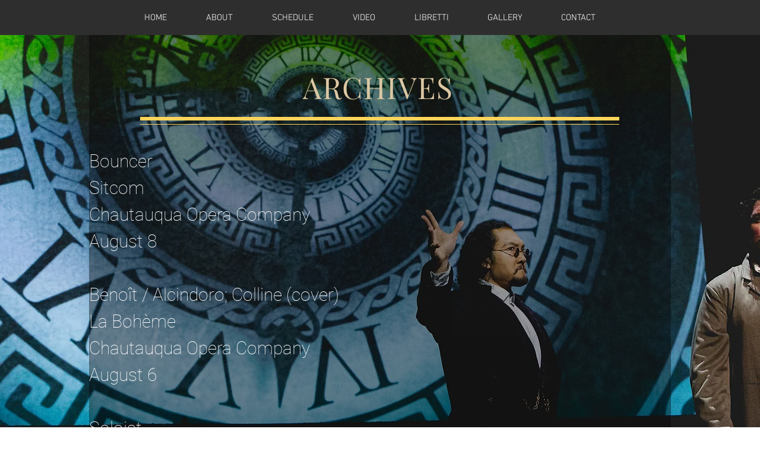

--- FILE ---
content_type: text/html; charset=UTF-8
request_url: https://www.robertfeng.com/schedule-past-events
body_size: 104971
content:
<!DOCTYPE html>
<html lang="en">
<head>
  
  <!-- SEO Tags -->
  <title>Schedule (Past-Events) | Robert Feng</title>
  <link rel="canonical" href="https://www.robertfeng.com/schedule-past-events"/>
  <meta property="og:title" content="Schedule (Past-Events) | Robert Feng"/>
  <meta property="og:image" content="https://static.wixstatic.com/media/565dd7_95650b3a38034b709ac8c4ee6469fb09%7Emv2.jpg/v1/fit/w_2500,h_1330,al_c/565dd7_95650b3a38034b709ac8c4ee6469fb09%7Emv2.jpg"/>
  <meta property="og:image:width" content="2500"/>
  <meta property="og:image:height" content="1330"/>
  <meta property="og:url" content="https://www.robertfeng.com/schedule-past-events"/>
  <meta property="og:site_name" content="Robert Feng"/>
  <meta property="og:type" content="website"/>
  <meta name="google-site-verification" content="sHGIQvD1FygFQPZUQhWWO6mUaLTU-aewfjMpxjA5RRA"/>
  <meta name="twitter:card" content="summary_large_image"/>
  <meta name="twitter:title" content="Schedule (Past-Events) | Robert Feng"/>
  <meta name="twitter:image" content="https://static.wixstatic.com/media/565dd7_95650b3a38034b709ac8c4ee6469fb09%7Emv2.jpg/v1/fit/w_2500,h_1330,al_c/565dd7_95650b3a38034b709ac8c4ee6469fb09%7Emv2.jpg"/>

  
  <meta charset='utf-8'>
  <meta name="viewport" content="width=device-width, initial-scale=1" id="wixDesktopViewport" />
  <meta http-equiv="X-UA-Compatible" content="IE=edge">
  <meta name="generator" content="Wix.com Website Builder"/>

  <link rel="icon" sizes="192x192" href="https://static.wixstatic.com/media/565dd7_21bfd55a92b74aff9a23595fbe2d555e%7Emv2.jpg/v1/fill/w_192%2Ch_192%2Clg_1%2Cusm_0.66_1.00_0.01/565dd7_21bfd55a92b74aff9a23595fbe2d555e%7Emv2.jpg" type="image/jpeg"/>
  <link rel="shortcut icon" href="https://static.wixstatic.com/media/565dd7_21bfd55a92b74aff9a23595fbe2d555e%7Emv2.jpg/v1/fill/w_192%2Ch_192%2Clg_1%2Cusm_0.66_1.00_0.01/565dd7_21bfd55a92b74aff9a23595fbe2d555e%7Emv2.jpg" type="image/jpeg"/>
  <link rel="apple-touch-icon" href="https://static.wixstatic.com/media/565dd7_21bfd55a92b74aff9a23595fbe2d555e%7Emv2.jpg/v1/fill/w_180%2Ch_180%2Clg_1%2Cusm_0.66_1.00_0.01/565dd7_21bfd55a92b74aff9a23595fbe2d555e%7Emv2.jpg" type="image/jpeg"/>

  <!-- Safari Pinned Tab Icon -->
  <!-- <link rel="mask-icon" href="https://static.wixstatic.com/media/565dd7_21bfd55a92b74aff9a23595fbe2d555e%7Emv2.jpg/v1/fill/w_192%2Ch_192%2Clg_1%2Cusm_0.66_1.00_0.01/565dd7_21bfd55a92b74aff9a23595fbe2d555e%7Emv2.jpg"> -->

  <!-- Original trials -->
  


  <!-- Segmenter Polyfill -->
  <script>
    if (!window.Intl || !window.Intl.Segmenter) {
      (function() {
        var script = document.createElement('script');
        script.src = 'https://static.parastorage.com/unpkg/@formatjs/intl-segmenter@11.7.10/polyfill.iife.js';
        document.head.appendChild(script);
      })();
    }
  </script>

  <!-- Legacy Polyfills -->
  <script nomodule="" src="https://static.parastorage.com/unpkg/core-js-bundle@3.2.1/minified.js"></script>
  <script nomodule="" src="https://static.parastorage.com/unpkg/focus-within-polyfill@5.0.9/dist/focus-within-polyfill.js"></script>

  <!-- Performance API Polyfills -->
  <script>
  (function () {
    var noop = function noop() {};
    if ("performance" in window === false) {
      window.performance = {};
    }
    window.performance.mark = performance.mark || noop;
    window.performance.measure = performance.measure || noop;
    if ("now" in window.performance === false) {
      var nowOffset = Date.now();
      if (performance.timing && performance.timing.navigationStart) {
        nowOffset = performance.timing.navigationStart;
      }
      window.performance.now = function now() {
        return Date.now() - nowOffset;
      };
    }
  })();
  </script>

  <!-- Globals Definitions -->
  <script>
    (function () {
      var now = Date.now()
      window.initialTimestamps = {
        initialTimestamp: now,
        initialRequestTimestamp: Math.round(performance.timeOrigin ? performance.timeOrigin : now - performance.now())
      }

      window.thunderboltTag = "QA_READY"
      window.thunderboltVersion = "1.16787.0"
    })();
  </script>

  <!-- Essential Viewer Model -->
  <script type="application/json" id="wix-essential-viewer-model">{"fleetConfig":{"fleetName":"thunderbolt-seo-isolated-renderer","type":"Rollout","code":1},"mode":{"qa":false,"enableTestApi":false,"debug":false,"ssrIndicator":false,"ssrOnly":false,"siteAssetsFallback":"enable","versionIndicator":false},"componentsLibrariesTopology":[{"artifactId":"editor-elements","namespace":"wixui","url":"https:\/\/static.parastorage.com\/services\/editor-elements\/1.14855.0"},{"artifactId":"editor-elements","namespace":"dsgnsys","url":"https:\/\/static.parastorage.com\/services\/editor-elements\/1.14855.0"}],"siteFeaturesConfigs":{"sessionManager":{"isRunningInDifferentSiteContext":false}},"language":{"userLanguage":"en"},"siteAssets":{"clientTopology":{"mediaRootUrl":"https:\/\/static.wixstatic.com","scriptsUrl":"static.parastorage.com","staticMediaUrl":"https:\/\/static.wixstatic.com\/media","moduleRepoUrl":"https:\/\/static.parastorage.com\/unpkg","fileRepoUrl":"https:\/\/static.parastorage.com\/services","viewerAppsUrl":"https:\/\/viewer-apps.parastorage.com","viewerAssetsUrl":"https:\/\/viewer-assets.parastorage.com","siteAssetsUrl":"https:\/\/siteassets.parastorage.com","pageJsonServerUrls":["https:\/\/pages.parastorage.com","https:\/\/staticorigin.wixstatic.com","https:\/\/www.robertfeng.com","https:\/\/fallback.wix.com\/wix-html-editor-pages-webapp\/page"],"pathOfTBModulesInFileRepoForFallback":"wix-thunderbolt\/dist\/"}},"siteFeatures":["accessibility","appMonitoring","assetsLoader","businessLogger","captcha","clickHandlerRegistrar","commonConfig","componentsLoader","componentsRegistry","consentPolicy","cyclicTabbing","domSelectors","environmentWixCodeSdk","environment","locationWixCodeSdk","mpaNavigation","navigationManager","navigationPhases","ooi","pages","panorama","renderer","reporter","router","scrollRestoration","seoWixCodeSdk","seo","sessionManager","siteMembersWixCodeSdk","siteMembers","siteScrollBlocker","siteWixCodeSdk","speculationRules","ssrCache","stores","structureApi","thunderboltInitializer","tpaCommons","translations","usedPlatformApis","warmupData","windowMessageRegistrar","windowWixCodeSdk","wixCustomElementComponent","wixEmbedsApi","componentsReact","platform"],"site":{"externalBaseUrl":"https:\/\/www.robertfeng.com","isSEO":true},"media":{"staticMediaUrl":"https:\/\/static.wixstatic.com\/media","mediaRootUrl":"https:\/\/static.wixstatic.com\/","staticVideoUrl":"https:\/\/video.wixstatic.com\/"},"requestUrl":"https:\/\/www.robertfeng.com\/schedule-past-events","rollout":{"siteAssetsVersionsRollout":false,"isDACRollout":0,"isTBRollout":true},"commonConfig":{"brand":"wix","host":"VIEWER","bsi":"","consentPolicy":{},"consentPolicyHeader":{},"siteRevision":"1777","renderingFlow":"NONE","language":"en","locale":"en-us"},"interactionSampleRatio":0.01,"dynamicModelUrl":"https:\/\/www.robertfeng.com\/_api\/v2\/dynamicmodel","accessTokensUrl":"https:\/\/www.robertfeng.com\/_api\/v1\/access-tokens","isExcludedFromSecurityExperiments":false,"experiments":{"specs.thunderbolt.hardenFetchAndXHR":true,"specs.thunderbolt.securityExperiments":true}}</script>
  <script>window.viewerModel = JSON.parse(document.getElementById('wix-essential-viewer-model').textContent)</script>

  <script>
    window.commonConfig = viewerModel.commonConfig
  </script>

  
  <!-- BEGIN handleAccessTokens bundle -->

  <script data-url="https://static.parastorage.com/services/wix-thunderbolt/dist/handleAccessTokens.inline.4f2f9a53.bundle.min.js">(()=>{"use strict";function e(e){let{context:o,property:r,value:n,enumerable:i=!0}=e,c=e.get,l=e.set;if(!r||void 0===n&&!c&&!l)return new Error("property and value are required");let a=o||globalThis,s=a?.[r],u={};if(void 0!==n)u.value=n;else{if(c){let e=t(c);e&&(u.get=e)}if(l){let e=t(l);e&&(u.set=e)}}let p={...u,enumerable:i||!1,configurable:!1};void 0!==n&&(p.writable=!1);try{Object.defineProperty(a,r,p)}catch(e){return e instanceof TypeError?s:e}return s}function t(e,t){return"function"==typeof e?e:!0===e?.async&&"function"==typeof e.func?t?async function(t){return e.func(t)}:async function(){return e.func()}:"function"==typeof e?.func?e.func:void 0}try{e({property:"strictDefine",value:e})}catch{}try{e({property:"defineStrictObject",value:r})}catch{}try{e({property:"defineStrictMethod",value:n})}catch{}var o=["toString","toLocaleString","valueOf","constructor","prototype"];function r(t){let{context:n,property:c,propertiesToExclude:l=[],skipPrototype:a=!1,hardenPrototypePropertiesToExclude:s=[]}=t;if(!c)return new Error("property is required");let u=(n||globalThis)[c],p={},f=i(n,c);u&&("object"==typeof u||"function"==typeof u)&&Reflect.ownKeys(u).forEach(t=>{if(!l.includes(t)&&!o.includes(t)){let o=i(u,t);if(o&&(o.writable||o.configurable)){let{value:r,get:n,set:i,enumerable:c=!1}=o,l={};void 0!==r?l.value=r:n?l.get=n:i&&(l.set=i);try{let o=e({context:u,property:t,...l,enumerable:c});p[t]=o}catch(e){if(!(e instanceof TypeError))throw e;try{p[t]=o.value||o.get||o.set}catch{}}}}});let d={originalObject:u,originalProperties:p};if(!a&&void 0!==u?.prototype){let e=r({context:u,property:"prototype",propertiesToExclude:s,skipPrototype:!0});e instanceof Error||(d.originalPrototype=e?.originalObject,d.originalPrototypeProperties=e?.originalProperties)}return e({context:n,property:c,value:u,enumerable:f?.enumerable}),d}function n(t,o){let r=(o||globalThis)[t],n=i(o||globalThis,t);return r&&n&&(n.writable||n.configurable)?(Object.freeze(r),e({context:globalThis,property:t,value:r})):r}function i(e,t){if(e&&t)try{return Reflect.getOwnPropertyDescriptor(e,t)}catch{return}}function c(e){if("string"!=typeof e)return e;try{return decodeURIComponent(e).toLowerCase().trim()}catch{return e.toLowerCase().trim()}}function l(e,t){let o="";if("string"==typeof e)o=e.split("=")[0]?.trim()||"";else{if(!e||"string"!=typeof e.name)return!1;o=e.name}return t.has(c(o)||"")}function a(e,t){let o;return o="string"==typeof e?e.split(";").map(e=>e.trim()).filter(e=>e.length>0):e||[],o.filter(e=>!l(e,t))}var s=null;function u(){return null===s&&(s=typeof Document>"u"?void 0:Object.getOwnPropertyDescriptor(Document.prototype,"cookie")),s}function p(t,o){if(!globalThis?.cookieStore)return;let r=globalThis.cookieStore.get.bind(globalThis.cookieStore),n=globalThis.cookieStore.getAll.bind(globalThis.cookieStore),i=globalThis.cookieStore.set.bind(globalThis.cookieStore),c=globalThis.cookieStore.delete.bind(globalThis.cookieStore);return e({context:globalThis.CookieStore.prototype,property:"get",value:async function(e){return l(("string"==typeof e?e:e.name)||"",t)?null:r.call(this,e)},enumerable:!0}),e({context:globalThis.CookieStore.prototype,property:"getAll",value:async function(){return a(await n.apply(this,Array.from(arguments)),t)},enumerable:!0}),e({context:globalThis.CookieStore.prototype,property:"set",value:async function(){let e=Array.from(arguments);if(!l(1===e.length?e[0].name:e[0],t))return i.apply(this,e);o&&console.warn(o)},enumerable:!0}),e({context:globalThis.CookieStore.prototype,property:"delete",value:async function(){let e=Array.from(arguments);if(!l(1===e.length?e[0].name:e[0],t))return c.apply(this,e)},enumerable:!0}),e({context:globalThis.cookieStore,property:"prototype",value:globalThis.CookieStore.prototype,enumerable:!1}),e({context:globalThis,property:"cookieStore",value:globalThis.cookieStore,enumerable:!0}),{get:r,getAll:n,set:i,delete:c}}var f=["TextEncoder","TextDecoder","XMLHttpRequestEventTarget","EventTarget","URL","JSON","Reflect","Object","Array","Map","Set","WeakMap","WeakSet","Promise","Symbol","Error"],d=["addEventListener","removeEventListener","dispatchEvent","encodeURI","encodeURIComponent","decodeURI","decodeURIComponent"];const y=(e,t)=>{try{const o=t?t.get.call(document):document.cookie;return o.split(";").map(e=>e.trim()).filter(t=>t?.startsWith(e))[0]?.split("=")[1]}catch(e){return""}},g=(e="",t="",o="/")=>`${e}=; ${t?`domain=${t};`:""} max-age=0; path=${o}; expires=Thu, 01 Jan 1970 00:00:01 GMT`;function m(){(function(){if("undefined"!=typeof window){const e=performance.getEntriesByType("navigation")[0];return"back_forward"===(e?.type||"")}return!1})()&&function(){const{counter:e}=function(){const e=b("getItem");if(e){const[t,o]=e.split("-"),r=o?parseInt(o,10):0;if(r>=3){const e=t?Number(t):0;if(Date.now()-e>6e4)return{counter:0}}return{counter:r}}return{counter:0}}();e<3?(!function(e=1){b("setItem",`${Date.now()}-${e}`)}(e+1),window.location.reload()):console.error("ATS: Max reload attempts reached")}()}function b(e,t){try{return sessionStorage[e]("reload",t||"")}catch(e){console.error("ATS: Error calling sessionStorage:",e)}}const h="client-session-bind",v="sec-fetch-unsupported",{experiments:w}=window.viewerModel,T=[h,"client-binding",v,"svSession","smSession","server-session-bind","wixSession2","wixSession3"].map(e=>e.toLowerCase()),{cookie:S}=function(t,o){let r=new Set(t);return e({context:document,property:"cookie",set:{func:e=>function(e,t,o,r){let n=u(),i=c(t.split(";")[0]||"")||"";[...o].every(e=>!i.startsWith(e.toLowerCase()))&&n?.set?n.set.call(e,t):r&&console.warn(r)}(document,e,r,o)},get:{func:()=>function(e,t){let o=u();if(!o?.get)throw new Error("Cookie descriptor or getter not available");return a(o.get.call(e),t).join("; ")}(document,r)},enumerable:!0}),{cookieStore:p(r,o),cookie:u()}}(T),k="tbReady",x="security_overrideGlobals",{experiments:E,siteFeaturesConfigs:C,accessTokensUrl:P}=window.viewerModel,R=P,M={},O=(()=>{const e=y(h,S);if(w["specs.thunderbolt.browserCacheReload"]){y(v,S)||e?b("removeItem"):m()}return(()=>{const e=g(h),t=g(h,location.hostname);S.set.call(document,e),S.set.call(document,t)})(),e})();O&&(M["client-binding"]=O);const D=fetch;addEventListener(k,function e(t){const{logger:o}=t.detail;try{window.tb.init({fetch:D,fetchHeaders:M})}catch(e){const t=new Error("TB003");o.meter(`${x}_${t.message}`,{paramsOverrides:{errorType:x,eventString:t.message}}),window?.viewerModel?.mode.debug&&console.error(e)}finally{removeEventListener(k,e)}}),E["specs.thunderbolt.hardenFetchAndXHR"]||(window.fetchDynamicModel=()=>C.sessionManager.isRunningInDifferentSiteContext?Promise.resolve({}):fetch(R,{credentials:"same-origin",headers:M}).then(function(e){if(!e.ok)throw new Error(`[${e.status}]${e.statusText}`);return e.json()}),window.dynamicModelPromise=window.fetchDynamicModel())})();
//# sourceMappingURL=https://static.parastorage.com/services/wix-thunderbolt/dist/handleAccessTokens.inline.4f2f9a53.bundle.min.js.map</script>

<!-- END handleAccessTokens bundle -->

<!-- BEGIN overrideGlobals bundle -->

<script data-url="https://static.parastorage.com/services/wix-thunderbolt/dist/overrideGlobals.inline.ec13bfcf.bundle.min.js">(()=>{"use strict";function e(e){let{context:r,property:o,value:n,enumerable:i=!0}=e,c=e.get,a=e.set;if(!o||void 0===n&&!c&&!a)return new Error("property and value are required");let l=r||globalThis,u=l?.[o],s={};if(void 0!==n)s.value=n;else{if(c){let e=t(c);e&&(s.get=e)}if(a){let e=t(a);e&&(s.set=e)}}let p={...s,enumerable:i||!1,configurable:!1};void 0!==n&&(p.writable=!1);try{Object.defineProperty(l,o,p)}catch(e){return e instanceof TypeError?u:e}return u}function t(e,t){return"function"==typeof e?e:!0===e?.async&&"function"==typeof e.func?t?async function(t){return e.func(t)}:async function(){return e.func()}:"function"==typeof e?.func?e.func:void 0}try{e({property:"strictDefine",value:e})}catch{}try{e({property:"defineStrictObject",value:o})}catch{}try{e({property:"defineStrictMethod",value:n})}catch{}var r=["toString","toLocaleString","valueOf","constructor","prototype"];function o(t){let{context:n,property:c,propertiesToExclude:a=[],skipPrototype:l=!1,hardenPrototypePropertiesToExclude:u=[]}=t;if(!c)return new Error("property is required");let s=(n||globalThis)[c],p={},f=i(n,c);s&&("object"==typeof s||"function"==typeof s)&&Reflect.ownKeys(s).forEach(t=>{if(!a.includes(t)&&!r.includes(t)){let r=i(s,t);if(r&&(r.writable||r.configurable)){let{value:o,get:n,set:i,enumerable:c=!1}=r,a={};void 0!==o?a.value=o:n?a.get=n:i&&(a.set=i);try{let r=e({context:s,property:t,...a,enumerable:c});p[t]=r}catch(e){if(!(e instanceof TypeError))throw e;try{p[t]=r.value||r.get||r.set}catch{}}}}});let d={originalObject:s,originalProperties:p};if(!l&&void 0!==s?.prototype){let e=o({context:s,property:"prototype",propertiesToExclude:u,skipPrototype:!0});e instanceof Error||(d.originalPrototype=e?.originalObject,d.originalPrototypeProperties=e?.originalProperties)}return e({context:n,property:c,value:s,enumerable:f?.enumerable}),d}function n(t,r){let o=(r||globalThis)[t],n=i(r||globalThis,t);return o&&n&&(n.writable||n.configurable)?(Object.freeze(o),e({context:globalThis,property:t,value:o})):o}function i(e,t){if(e&&t)try{return Reflect.getOwnPropertyDescriptor(e,t)}catch{return}}function c(e){if("string"!=typeof e)return e;try{return decodeURIComponent(e).toLowerCase().trim()}catch{return e.toLowerCase().trim()}}function a(e,t){return e instanceof Headers?e.forEach((r,o)=>{l(o,t)||e.delete(o)}):Object.keys(e).forEach(r=>{l(r,t)||delete e[r]}),e}function l(e,t){return!t.has(c(e)||"")}function u(e,t){let r=!0,o=function(e){let t,r;if(globalThis.Request&&e instanceof Request)t=e.url;else{if("function"!=typeof e?.toString)throw new Error("Unsupported type for url");t=e.toString()}try{return new URL(t).pathname}catch{return r=t.replace(/#.+/gi,"").split("?").shift(),r.startsWith("/")?r:`/${r}`}}(e),n=c(o);return n&&t.some(e=>n.includes(e))&&(r=!1),r}function s(t,r,o){let n=fetch,i=XMLHttpRequest,c=new Set(r);function s(){let e=new i,r=e.open,n=e.setRequestHeader;return e.open=function(){let n=Array.from(arguments),i=n[1];if(n.length<2||u(i,t))return r.apply(e,n);throw new Error(o||`Request not allowed for path ${i}`)},e.setRequestHeader=function(t,r){l(decodeURIComponent(t),c)&&n.call(e,t,r)},e}return e({property:"fetch",value:function(){let e=function(e,t){return globalThis.Request&&e[0]instanceof Request&&e[0]?.headers?a(e[0].headers,t):e[1]?.headers&&a(e[1].headers,t),e}(arguments,c);return u(arguments[0],t)?n.apply(globalThis,Array.from(e)):new Promise((e,t)=>{t(new Error(o||`Request not allowed for path ${arguments[0]}`))})},enumerable:!0}),e({property:"XMLHttpRequest",value:s,enumerable:!0}),Object.keys(i).forEach(e=>{s[e]=i[e]}),{fetch:n,XMLHttpRequest:i}}var p=["TextEncoder","TextDecoder","XMLHttpRequestEventTarget","EventTarget","URL","JSON","Reflect","Object","Array","Map","Set","WeakMap","WeakSet","Promise","Symbol","Error"],f=["addEventListener","removeEventListener","dispatchEvent","encodeURI","encodeURIComponent","decodeURI","decodeURIComponent"];const d=function(){let t=globalThis.open,r=document.open;function o(e,r,o){let n="string"!=typeof e,i=t.call(window,e,r,o);return n||e&&function(e){return e.startsWith("//")&&/(?:[a-z0-9](?:[a-z0-9-]{0,61}[a-z0-9])?\.)+[a-z0-9][a-z0-9-]{0,61}[a-z0-9]/g.test(`${location.protocol}:${e}`)&&(e=`${location.protocol}${e}`),!e.startsWith("http")||new URL(e).hostname===location.hostname}(e)?{}:i}return e({property:"open",value:o,context:globalThis,enumerable:!0}),e({property:"open",value:function(e,t,n){return e?o(e,t,n):r.call(document,e||"",t||"",n||"")},context:document,enumerable:!0}),{open:t,documentOpen:r}},y=function(){let t=document.createElement,r=Element.prototype.setAttribute,o=Element.prototype.setAttributeNS;return e({property:"createElement",context:document,value:function(n,i){let a=t.call(document,n,i);if("iframe"===c(n)){e({property:"srcdoc",context:a,get:()=>"",set:()=>{console.warn("`srcdoc` is not allowed in iframe elements.")}});let t=function(e,t){"srcdoc"!==e.toLowerCase()?r.call(a,e,t):console.warn("`srcdoc` attribute is not allowed to be set.")},n=function(e,t,r){"srcdoc"!==t.toLowerCase()?o.call(a,e,t,r):console.warn("`srcdoc` attribute is not allowed to be set.")};a.setAttribute=t,a.setAttributeNS=n}return a},enumerable:!0}),{createElement:t,setAttribute:r,setAttributeNS:o}},m=["client-binding"],b=["/_api/v1/access-tokens","/_api/v2/dynamicmodel","/_api/one-app-session-web/v3/businesses"],h=function(){let t=setTimeout,r=setInterval;return o("setTimeout",0,globalThis),o("setInterval",0,globalThis),{setTimeout:t,setInterval:r};function o(t,r,o){let n=o||globalThis,i=n[t];if(!i||"function"!=typeof i)throw new Error(`Function ${t} not found or is not a function`);e({property:t,value:function(){let e=Array.from(arguments);if("string"!=typeof e[r])return i.apply(n,e);console.warn(`Calling ${t} with a String Argument at index ${r} is not allowed`)},context:o,enumerable:!0})}},v=function(){if(navigator&&"serviceWorker"in navigator){let t=navigator.serviceWorker.register;return e({context:navigator.serviceWorker,property:"register",value:function(){console.log("Service worker registration is not allowed")},enumerable:!0}),{register:t}}return{}};performance.mark("overrideGlobals started");const{isExcludedFromSecurityExperiments:g,experiments:w}=window.viewerModel,E=!g&&w["specs.thunderbolt.securityExperiments"];try{d(),E&&y(),w["specs.thunderbolt.hardenFetchAndXHR"]&&E&&s(b,m),v(),(e=>{let t=[],r=[];r=r.concat(["TextEncoder","TextDecoder"]),e&&(r=r.concat(["XMLHttpRequestEventTarget","EventTarget"])),r=r.concat(["URL","JSON"]),e&&(t=t.concat(["addEventListener","removeEventListener"])),t=t.concat(["encodeURI","encodeURIComponent","decodeURI","decodeURIComponent"]),r=r.concat(["String","Number"]),e&&r.push("Object"),r=r.concat(["Reflect"]),t.forEach(e=>{n(e),["addEventListener","removeEventListener"].includes(e)&&n(e,document)}),r.forEach(e=>{o({property:e})})})(E),E&&h()}catch(e){window?.viewerModel?.mode.debug&&console.error(e);const t=new Error("TB006");window.fedops?.reportError(t,"security_overrideGlobals"),window.Sentry?window.Sentry.captureException(t):globalThis.defineStrictProperty("sentryBuffer",[t],window,!1)}performance.mark("overrideGlobals ended")})();
//# sourceMappingURL=https://static.parastorage.com/services/wix-thunderbolt/dist/overrideGlobals.inline.ec13bfcf.bundle.min.js.map</script>

<!-- END overrideGlobals bundle -->


  
  <script>
    window.commonConfig = viewerModel.commonConfig

	
  </script>

  <!-- Initial CSS -->
  <style data-url="https://static.parastorage.com/services/wix-thunderbolt/dist/main.347af09f.min.css">@keyframes slide-horizontal-new{0%{transform:translateX(100%)}}@keyframes slide-horizontal-old{80%{opacity:1}to{opacity:0;transform:translateX(-100%)}}@keyframes slide-vertical-new{0%{transform:translateY(-100%)}}@keyframes slide-vertical-old{80%{opacity:1}to{opacity:0;transform:translateY(100%)}}@keyframes out-in-new{0%{opacity:0}}@keyframes out-in-old{to{opacity:0}}:root:active-view-transition{view-transition-name:none}::view-transition{pointer-events:none}:root:active-view-transition::view-transition-new(page-group),:root:active-view-transition::view-transition-old(page-group){animation-duration:.6s;cursor:wait;pointer-events:all}:root:active-view-transition-type(SlideHorizontal)::view-transition-old(page-group){animation:slide-horizontal-old .6s cubic-bezier(.83,0,.17,1) forwards;mix-blend-mode:normal}:root:active-view-transition-type(SlideHorizontal)::view-transition-new(page-group){animation:slide-horizontal-new .6s cubic-bezier(.83,0,.17,1) backwards;mix-blend-mode:normal}:root:active-view-transition-type(SlideVertical)::view-transition-old(page-group){animation:slide-vertical-old .6s cubic-bezier(.83,0,.17,1) forwards;mix-blend-mode:normal}:root:active-view-transition-type(SlideVertical)::view-transition-new(page-group){animation:slide-vertical-new .6s cubic-bezier(.83,0,.17,1) backwards;mix-blend-mode:normal}:root:active-view-transition-type(OutIn)::view-transition-old(page-group){animation:out-in-old .35s cubic-bezier(.22,1,.36,1) forwards}:root:active-view-transition-type(OutIn)::view-transition-new(page-group){animation:out-in-new .35s cubic-bezier(.64,0,.78,0) .35s backwards}@media(prefers-reduced-motion:reduce){::view-transition-group(*),::view-transition-new(*),::view-transition-old(*){animation:none!important}}body,html{background:transparent;border:0;margin:0;outline:0;padding:0;vertical-align:baseline}body{--scrollbar-width:0px;font-family:Arial,Helvetica,sans-serif;font-size:10px}body,html{height:100%}body{overflow-x:auto;overflow-y:scroll}body:not(.responsive) #site-root{min-width:var(--site-width);width:100%}body:not([data-js-loaded]) [data-hide-prejs]{visibility:hidden}interact-element{display:contents}#SITE_CONTAINER{position:relative}:root{--one-unit:1vw;--section-max-width:9999px;--spx-stopper-max:9999px;--spx-stopper-min:0px;--browser-zoom:1}@supports(-webkit-appearance:none) and (stroke-color:transparent){:root{--safari-sticky-fix:opacity;--experimental-safari-sticky-fix:translateZ(0)}}@supports(container-type:inline-size){:root{--one-unit:1cqw}}[id^=oldHoverBox-]{mix-blend-mode:plus-lighter;transition:opacity .5s ease,visibility .5s ease}[data-mesh-id$=inlineContent-gridContainer]:has(>[id^=oldHoverBox-]){isolation:isolate}</style>
<style data-url="https://static.parastorage.com/services/wix-thunderbolt/dist/main.renderer.9cb0985f.min.css">a,abbr,acronym,address,applet,b,big,blockquote,button,caption,center,cite,code,dd,del,dfn,div,dl,dt,em,fieldset,font,footer,form,h1,h2,h3,h4,h5,h6,header,i,iframe,img,ins,kbd,label,legend,li,nav,object,ol,p,pre,q,s,samp,section,small,span,strike,strong,sub,sup,table,tbody,td,tfoot,th,thead,title,tr,tt,u,ul,var{background:transparent;border:0;margin:0;outline:0;padding:0;vertical-align:baseline}input,select,textarea{box-sizing:border-box;font-family:Helvetica,Arial,sans-serif}ol,ul{list-style:none}blockquote,q{quotes:none}ins{text-decoration:none}del{text-decoration:line-through}table{border-collapse:collapse;border-spacing:0}a{cursor:pointer;text-decoration:none}.testStyles{overflow-y:hidden}.reset-button{-webkit-appearance:none;background:none;border:0;color:inherit;font:inherit;line-height:normal;outline:0;overflow:visible;padding:0;-webkit-user-select:none;-moz-user-select:none;-ms-user-select:none}:focus{outline:none}body.device-mobile-optimized:not(.disable-site-overflow){overflow-x:hidden;overflow-y:scroll}body.device-mobile-optimized:not(.responsive) #SITE_CONTAINER{margin-left:auto;margin-right:auto;overflow-x:visible;position:relative;width:320px}body.device-mobile-optimized:not(.responsive):not(.blockSiteScrolling) #SITE_CONTAINER{margin-top:0}body.device-mobile-optimized>*{max-width:100%!important}body.device-mobile-optimized #site-root{overflow-x:hidden;overflow-y:hidden}@supports(overflow:clip){body.device-mobile-optimized #site-root{overflow-x:clip;overflow-y:clip}}body.device-mobile-non-optimized #SITE_CONTAINER #site-root{overflow-x:clip;overflow-y:clip}body.device-mobile-non-optimized.fullScreenMode{background-color:#5f6360}body.device-mobile-non-optimized.fullScreenMode #MOBILE_ACTIONS_MENU,body.device-mobile-non-optimized.fullScreenMode #SITE_BACKGROUND,body.device-mobile-non-optimized.fullScreenMode #site-root,body.fullScreenMode #WIX_ADS{visibility:hidden}body.fullScreenMode{overflow-x:hidden!important;overflow-y:hidden!important}body.fullScreenMode.device-mobile-optimized #TINY_MENU{opacity:0;pointer-events:none}body.fullScreenMode-scrollable.device-mobile-optimized{overflow-x:hidden!important;overflow-y:auto!important}body.fullScreenMode-scrollable.device-mobile-optimized #masterPage,body.fullScreenMode-scrollable.device-mobile-optimized #site-root{overflow-x:hidden!important;overflow-y:hidden!important}body.fullScreenMode-scrollable.device-mobile-optimized #SITE_BACKGROUND,body.fullScreenMode-scrollable.device-mobile-optimized #masterPage{height:auto!important}body.fullScreenMode-scrollable.device-mobile-optimized #masterPage.mesh-layout{height:0!important}body.blockSiteScrolling,body.siteScrollingBlocked{position:fixed;width:100%}body.blockSiteScrolling #SITE_CONTAINER{margin-top:calc(var(--blocked-site-scroll-margin-top)*-1)}#site-root{margin:0 auto;min-height:100%;position:relative;top:var(--wix-ads-height)}#site-root img:not([src]){visibility:hidden}#site-root svg img:not([src]){visibility:visible}.auto-generated-link{color:inherit}#SCROLL_TO_BOTTOM,#SCROLL_TO_TOP{height:0}.has-click-trigger{cursor:pointer}.fullScreenOverlay{bottom:0;display:flex;justify-content:center;left:0;overflow-y:hidden;position:fixed;right:0;top:-60px;z-index:1005}.fullScreenOverlay>.fullScreenOverlayContent{bottom:0;left:0;margin:0 auto;overflow:hidden;position:absolute;right:0;top:60px;transform:translateZ(0)}[data-mesh-id$=centeredContent],[data-mesh-id$=form],[data-mesh-id$=inlineContent]{pointer-events:none;position:relative}[data-mesh-id$=-gridWrapper],[data-mesh-id$=-rotated-wrapper]{pointer-events:none}[data-mesh-id$=-gridContainer]>*,[data-mesh-id$=-rotated-wrapper]>*,[data-mesh-id$=inlineContent]>:not([data-mesh-id$=-gridContainer]){pointer-events:auto}.device-mobile-optimized #masterPage.mesh-layout #SOSP_CONTAINER_CUSTOM_ID{grid-area:2/1/3/2;-ms-grid-row:2;position:relative}#masterPage.mesh-layout{-ms-grid-rows:max-content max-content min-content max-content;-ms-grid-columns:100%;align-items:start;display:-ms-grid;display:grid;grid-template-columns:100%;grid-template-rows:max-content max-content min-content max-content;justify-content:stretch}#masterPage.mesh-layout #PAGES_CONTAINER,#masterPage.mesh-layout #SITE_FOOTER-placeholder,#masterPage.mesh-layout #SITE_FOOTER_WRAPPER,#masterPage.mesh-layout #SITE_HEADER-placeholder,#masterPage.mesh-layout #SITE_HEADER_WRAPPER,#masterPage.mesh-layout #SOSP_CONTAINER_CUSTOM_ID[data-state~=mobileView],#masterPage.mesh-layout #soapAfterPagesContainer,#masterPage.mesh-layout #soapBeforePagesContainer{-ms-grid-row-align:start;-ms-grid-column-align:start;-ms-grid-column:1}#masterPage.mesh-layout #SITE_HEADER-placeholder,#masterPage.mesh-layout #SITE_HEADER_WRAPPER{grid-area:1/1/2/2;-ms-grid-row:1}#masterPage.mesh-layout #PAGES_CONTAINER,#masterPage.mesh-layout #soapAfterPagesContainer,#masterPage.mesh-layout #soapBeforePagesContainer{grid-area:3/1/4/2;-ms-grid-row:3}#masterPage.mesh-layout #soapAfterPagesContainer,#masterPage.mesh-layout #soapBeforePagesContainer{width:100%}#masterPage.mesh-layout #PAGES_CONTAINER{align-self:stretch}#masterPage.mesh-layout main#PAGES_CONTAINER{display:block}#masterPage.mesh-layout #SITE_FOOTER-placeholder,#masterPage.mesh-layout #SITE_FOOTER_WRAPPER{grid-area:4/1/5/2;-ms-grid-row:4}#masterPage.mesh-layout #SITE_PAGES,#masterPage.mesh-layout [data-mesh-id=PAGES_CONTAINERcenteredContent],#masterPage.mesh-layout [data-mesh-id=PAGES_CONTAINERinlineContent]{height:100%}#masterPage.mesh-layout.desktop>*{width:100%}#masterPage.mesh-layout #PAGES_CONTAINER,#masterPage.mesh-layout #SITE_FOOTER,#masterPage.mesh-layout #SITE_FOOTER_WRAPPER,#masterPage.mesh-layout #SITE_HEADER,#masterPage.mesh-layout #SITE_HEADER_WRAPPER,#masterPage.mesh-layout #SITE_PAGES,#masterPage.mesh-layout #masterPageinlineContent{position:relative}#masterPage.mesh-layout #SITE_HEADER{grid-area:1/1/2/2}#masterPage.mesh-layout #SITE_FOOTER{grid-area:4/1/5/2}#masterPage.mesh-layout.overflow-x-clip #SITE_FOOTER,#masterPage.mesh-layout.overflow-x-clip #SITE_HEADER{overflow-x:clip}[data-z-counter]{z-index:0}[data-z-counter="0"]{z-index:auto}.wixSiteProperties{-webkit-font-smoothing:antialiased;-moz-osx-font-smoothing:grayscale}:root{--wst-button-color-fill-primary:rgb(var(--color_48));--wst-button-color-border-primary:rgb(var(--color_49));--wst-button-color-text-primary:rgb(var(--color_50));--wst-button-color-fill-primary-hover:rgb(var(--color_51));--wst-button-color-border-primary-hover:rgb(var(--color_52));--wst-button-color-text-primary-hover:rgb(var(--color_53));--wst-button-color-fill-primary-disabled:rgb(var(--color_54));--wst-button-color-border-primary-disabled:rgb(var(--color_55));--wst-button-color-text-primary-disabled:rgb(var(--color_56));--wst-button-color-fill-secondary:rgb(var(--color_57));--wst-button-color-border-secondary:rgb(var(--color_58));--wst-button-color-text-secondary:rgb(var(--color_59));--wst-button-color-fill-secondary-hover:rgb(var(--color_60));--wst-button-color-border-secondary-hover:rgb(var(--color_61));--wst-button-color-text-secondary-hover:rgb(var(--color_62));--wst-button-color-fill-secondary-disabled:rgb(var(--color_63));--wst-button-color-border-secondary-disabled:rgb(var(--color_64));--wst-button-color-text-secondary-disabled:rgb(var(--color_65));--wst-color-fill-base-1:rgb(var(--color_36));--wst-color-fill-base-2:rgb(var(--color_37));--wst-color-fill-base-shade-1:rgb(var(--color_38));--wst-color-fill-base-shade-2:rgb(var(--color_39));--wst-color-fill-base-shade-3:rgb(var(--color_40));--wst-color-fill-accent-1:rgb(var(--color_41));--wst-color-fill-accent-2:rgb(var(--color_42));--wst-color-fill-accent-3:rgb(var(--color_43));--wst-color-fill-accent-4:rgb(var(--color_44));--wst-color-fill-background-primary:rgb(var(--color_11));--wst-color-fill-background-secondary:rgb(var(--color_12));--wst-color-text-primary:rgb(var(--color_15));--wst-color-text-secondary:rgb(var(--color_14));--wst-color-action:rgb(var(--color_18));--wst-color-disabled:rgb(var(--color_39));--wst-color-title:rgb(var(--color_45));--wst-color-subtitle:rgb(var(--color_46));--wst-color-line:rgb(var(--color_47));--wst-font-style-h2:var(--font_2);--wst-font-style-h3:var(--font_3);--wst-font-style-h4:var(--font_4);--wst-font-style-h5:var(--font_5);--wst-font-style-h6:var(--font_6);--wst-font-style-body-large:var(--font_7);--wst-font-style-body-medium:var(--font_8);--wst-font-style-body-small:var(--font_9);--wst-font-style-body-x-small:var(--font_10);--wst-color-custom-1:rgb(var(--color_13));--wst-color-custom-2:rgb(var(--color_16));--wst-color-custom-3:rgb(var(--color_17));--wst-color-custom-4:rgb(var(--color_19));--wst-color-custom-5:rgb(var(--color_20));--wst-color-custom-6:rgb(var(--color_21));--wst-color-custom-7:rgb(var(--color_22));--wst-color-custom-8:rgb(var(--color_23));--wst-color-custom-9:rgb(var(--color_24));--wst-color-custom-10:rgb(var(--color_25));--wst-color-custom-11:rgb(var(--color_26));--wst-color-custom-12:rgb(var(--color_27));--wst-color-custom-13:rgb(var(--color_28));--wst-color-custom-14:rgb(var(--color_29));--wst-color-custom-15:rgb(var(--color_30));--wst-color-custom-16:rgb(var(--color_31));--wst-color-custom-17:rgb(var(--color_32));--wst-color-custom-18:rgb(var(--color_33));--wst-color-custom-19:rgb(var(--color_34));--wst-color-custom-20:rgb(var(--color_35))}.wix-presets-wrapper{display:contents}</style>

  <meta name="format-detection" content="telephone=no">
  <meta name="skype_toolbar" content="skype_toolbar_parser_compatible">
  
  

  

  

  <!-- head performance data start -->
  
  <!-- head performance data end -->
  

    


    
<style data-href="https://static.parastorage.com/services/editor-elements-library/dist/thunderbolt/rb_wixui.thunderbolt_bootstrap.a1b00b19.min.css">.cwL6XW{cursor:pointer}.sNF2R0{opacity:0}.hLoBV3{transition:opacity var(--transition-duration) cubic-bezier(.37,0,.63,1)}.Rdf41z,.hLoBV3{opacity:1}.ftlZWo{transition:opacity var(--transition-duration) cubic-bezier(.37,0,.63,1)}.ATGlOr,.ftlZWo{opacity:0}.KQSXD0{transition:opacity var(--transition-duration) cubic-bezier(.64,0,.78,0)}.KQSXD0,.pagQKE{opacity:1}._6zG5H{opacity:0;transition:opacity var(--transition-duration) cubic-bezier(.22,1,.36,1)}.BB49uC{transform:translateX(100%)}.j9xE1V{transition:transform var(--transition-duration) cubic-bezier(.87,0,.13,1)}.ICs7Rs,.j9xE1V{transform:translateX(0)}.DxijZJ{transition:transform var(--transition-duration) cubic-bezier(.87,0,.13,1)}.B5kjYq,.DxijZJ{transform:translateX(-100%)}.cJijIV{transition:transform var(--transition-duration) cubic-bezier(.87,0,.13,1)}.cJijIV,.hOxaWM{transform:translateX(0)}.T9p3fN{transform:translateX(100%);transition:transform var(--transition-duration) cubic-bezier(.87,0,.13,1)}.qDxYJm{transform:translateY(100%)}.aA9V0P{transition:transform var(--transition-duration) cubic-bezier(.87,0,.13,1)}.YPXPAS,.aA9V0P{transform:translateY(0)}.Xf2zsA{transition:transform var(--transition-duration) cubic-bezier(.87,0,.13,1)}.Xf2zsA,.y7Kt7s{transform:translateY(-100%)}.EeUgMu{transition:transform var(--transition-duration) cubic-bezier(.87,0,.13,1)}.EeUgMu,.fdHrtm{transform:translateY(0)}.WIFaG4{transform:translateY(100%);transition:transform var(--transition-duration) cubic-bezier(.87,0,.13,1)}body:not(.responsive) .JsJXaX{overflow-x:clip}:root:active-view-transition .JsJXaX{view-transition-name:page-group}.AnQkDU{display:grid;grid-template-columns:1fr;grid-template-rows:1fr;height:100%}.AnQkDU>div{align-self:stretch!important;grid-area:1/1/2/2;justify-self:stretch!important}.StylableButton2545352419__root{-archetype:box;border:none;box-sizing:border-box;cursor:pointer;display:block;height:100%;min-height:10px;min-width:10px;padding:0;touch-action:manipulation;width:100%}.StylableButton2545352419__root[disabled]{pointer-events:none}.StylableButton2545352419__root:not(:hover):not([disabled]).StylableButton2545352419--hasBackgroundColor{background-color:var(--corvid-background-color)!important}.StylableButton2545352419__root:hover:not([disabled]).StylableButton2545352419--hasHoverBackgroundColor{background-color:var(--corvid-hover-background-color)!important}.StylableButton2545352419__root:not(:hover)[disabled].StylableButton2545352419--hasDisabledBackgroundColor{background-color:var(--corvid-disabled-background-color)!important}.StylableButton2545352419__root:not(:hover):not([disabled]).StylableButton2545352419--hasBorderColor{border-color:var(--corvid-border-color)!important}.StylableButton2545352419__root:hover:not([disabled]).StylableButton2545352419--hasHoverBorderColor{border-color:var(--corvid-hover-border-color)!important}.StylableButton2545352419__root:not(:hover)[disabled].StylableButton2545352419--hasDisabledBorderColor{border-color:var(--corvid-disabled-border-color)!important}.StylableButton2545352419__root.StylableButton2545352419--hasBorderRadius{border-radius:var(--corvid-border-radius)!important}.StylableButton2545352419__root.StylableButton2545352419--hasBorderWidth{border-width:var(--corvid-border-width)!important}.StylableButton2545352419__root:not(:hover):not([disabled]).StylableButton2545352419--hasColor,.StylableButton2545352419__root:not(:hover):not([disabled]).StylableButton2545352419--hasColor .StylableButton2545352419__label{color:var(--corvid-color)!important}.StylableButton2545352419__root:hover:not([disabled]).StylableButton2545352419--hasHoverColor,.StylableButton2545352419__root:hover:not([disabled]).StylableButton2545352419--hasHoverColor .StylableButton2545352419__label{color:var(--corvid-hover-color)!important}.StylableButton2545352419__root:not(:hover)[disabled].StylableButton2545352419--hasDisabledColor,.StylableButton2545352419__root:not(:hover)[disabled].StylableButton2545352419--hasDisabledColor .StylableButton2545352419__label{color:var(--corvid-disabled-color)!important}.StylableButton2545352419__link{-archetype:box;box-sizing:border-box;color:#000;text-decoration:none}.StylableButton2545352419__container{align-items:center;display:flex;flex-basis:auto;flex-direction:row;flex-grow:1;height:100%;justify-content:center;overflow:hidden;transition:all .2s ease,visibility 0s;width:100%}.StylableButton2545352419__label{-archetype:text;-controller-part-type:LayoutChildDisplayDropdown,LayoutFlexChildSpacing(first);max-width:100%;min-width:1.8em;overflow:hidden;text-align:center;text-overflow:ellipsis;transition:inherit;white-space:nowrap}.StylableButton2545352419__root.StylableButton2545352419--isMaxContent .StylableButton2545352419__label{text-overflow:unset}.StylableButton2545352419__root.StylableButton2545352419--isWrapText .StylableButton2545352419__label{min-width:10px;overflow-wrap:break-word;white-space:break-spaces;word-break:break-word}.StylableButton2545352419__icon{-archetype:icon;-controller-part-type:LayoutChildDisplayDropdown,LayoutFlexChildSpacing(last);flex-shrink:0;height:50px;min-width:1px;transition:inherit}.StylableButton2545352419__icon.StylableButton2545352419--override{display:block!important}.StylableButton2545352419__icon svg,.StylableButton2545352419__icon>span{display:flex;height:inherit;width:inherit}.StylableButton2545352419__root:not(:hover):not([disalbed]).StylableButton2545352419--hasIconColor .StylableButton2545352419__icon svg{fill:var(--corvid-icon-color)!important;stroke:var(--corvid-icon-color)!important}.StylableButton2545352419__root:hover:not([disabled]).StylableButton2545352419--hasHoverIconColor .StylableButton2545352419__icon svg{fill:var(--corvid-hover-icon-color)!important;stroke:var(--corvid-hover-icon-color)!important}.StylableButton2545352419__root:not(:hover)[disabled].StylableButton2545352419--hasDisabledIconColor .StylableButton2545352419__icon svg{fill:var(--corvid-disabled-icon-color)!important;stroke:var(--corvid-disabled-icon-color)!important}.aeyn4z{bottom:0;left:0;position:absolute;right:0;top:0}.qQrFOK{cursor:pointer}.VDJedC{-webkit-tap-highlight-color:rgba(0,0,0,0);fill:var(--corvid-fill-color,var(--fill));fill-opacity:var(--fill-opacity);stroke:var(--corvid-stroke-color,var(--stroke));stroke-opacity:var(--stroke-opacity);stroke-width:var(--stroke-width);filter:var(--drop-shadow,none);opacity:var(--opacity);transform:var(--flip)}.VDJedC,.VDJedC svg{bottom:0;left:0;position:absolute;right:0;top:0}.VDJedC svg{height:var(--svg-calculated-height,100%);margin:auto;padding:var(--svg-calculated-padding,0);width:var(--svg-calculated-width,100%)}.VDJedC svg:not([data-type=ugc]){overflow:visible}.l4CAhn *{vector-effect:non-scaling-stroke}.Z_l5lU{-webkit-text-size-adjust:100%;-moz-text-size-adjust:100%;text-size-adjust:100%}ol.font_100,ul.font_100{color:#080808;font-family:"Arial, Helvetica, sans-serif",serif;font-size:10px;font-style:normal;font-variant:normal;font-weight:400;letter-spacing:normal;line-height:normal;margin:0;text-decoration:none}ol.font_100 li,ul.font_100 li{margin-bottom:12px}ol.wix-list-text-align,ul.wix-list-text-align{list-style-position:inside}ol.wix-list-text-align h1,ol.wix-list-text-align h2,ol.wix-list-text-align h3,ol.wix-list-text-align h4,ol.wix-list-text-align h5,ol.wix-list-text-align h6,ol.wix-list-text-align p,ul.wix-list-text-align h1,ul.wix-list-text-align h2,ul.wix-list-text-align h3,ul.wix-list-text-align h4,ul.wix-list-text-align h5,ul.wix-list-text-align h6,ul.wix-list-text-align p{display:inline}.HQSswv{cursor:pointer}.yi6otz{clip:rect(0 0 0 0);border:0;height:1px;margin:-1px;overflow:hidden;padding:0;position:absolute;width:1px}.zQ9jDz [data-attr-richtext-marker=true]{display:block}.zQ9jDz [data-attr-richtext-marker=true] table{border-collapse:collapse;margin:15px 0;width:100%}.zQ9jDz [data-attr-richtext-marker=true] table td{padding:12px;position:relative}.zQ9jDz [data-attr-richtext-marker=true] table td:after{border-bottom:1px solid currentColor;border-left:1px solid currentColor;bottom:0;content:"";left:0;opacity:.2;position:absolute;right:0;top:0}.zQ9jDz [data-attr-richtext-marker=true] table tr td:last-child:after{border-right:1px solid currentColor}.zQ9jDz [data-attr-richtext-marker=true] table tr:first-child td:after{border-top:1px solid currentColor}@supports(-webkit-appearance:none) and (stroke-color:transparent){.qvSjx3>*>:first-child{vertical-align:top}}@supports(-webkit-touch-callout:none){.qvSjx3>*>:first-child{vertical-align:top}}.LkZBpT :is(p,h1,h2,h3,h4,h5,h6,ul,ol,span[data-attr-richtext-marker],blockquote,div) [class$=rich-text__text],.LkZBpT :is(p,h1,h2,h3,h4,h5,h6,ul,ol,span[data-attr-richtext-marker],blockquote,div)[class$=rich-text__text]{color:var(--corvid-color,currentColor)}.LkZBpT :is(p,h1,h2,h3,h4,h5,h6,ul,ol,span[data-attr-richtext-marker],blockquote,div) span[style*=color]{color:var(--corvid-color,currentColor)!important}.Kbom4H{direction:var(--text-direction);min-height:var(--min-height);min-width:var(--min-width)}.Kbom4H .upNqi2{word-wrap:break-word;height:100%;overflow-wrap:break-word;position:relative;width:100%}.Kbom4H .upNqi2 ul{list-style:disc inside}.Kbom4H .upNqi2 li{margin-bottom:12px}.MMl86N blockquote,.MMl86N div,.MMl86N h1,.MMl86N h2,.MMl86N h3,.MMl86N h4,.MMl86N h5,.MMl86N h6,.MMl86N p{letter-spacing:normal;line-height:normal}.gYHZuN{min-height:var(--min-height);min-width:var(--min-width)}.gYHZuN .upNqi2{word-wrap:break-word;height:100%;overflow-wrap:break-word;position:relative;width:100%}.gYHZuN .upNqi2 ol,.gYHZuN .upNqi2 ul{letter-spacing:normal;line-height:normal;margin-inline-start:.5em;padding-inline-start:1.3em}.gYHZuN .upNqi2 ul{list-style-type:disc}.gYHZuN .upNqi2 ol{list-style-type:decimal}.gYHZuN .upNqi2 ol ul,.gYHZuN .upNqi2 ul ul{line-height:normal;list-style-type:circle}.gYHZuN .upNqi2 ol ol ul,.gYHZuN .upNqi2 ol ul ul,.gYHZuN .upNqi2 ul ol ul,.gYHZuN .upNqi2 ul ul ul{line-height:normal;list-style-type:square}.gYHZuN .upNqi2 li{font-style:inherit;font-weight:inherit;letter-spacing:normal;line-height:inherit}.gYHZuN .upNqi2 h1,.gYHZuN .upNqi2 h2,.gYHZuN .upNqi2 h3,.gYHZuN .upNqi2 h4,.gYHZuN .upNqi2 h5,.gYHZuN .upNqi2 h6,.gYHZuN .upNqi2 p{letter-spacing:normal;line-height:normal;margin-block:0;margin:0}.gYHZuN .upNqi2 a{color:inherit}.MMl86N,.ku3DBC{word-wrap:break-word;direction:var(--text-direction);min-height:var(--min-height);min-width:var(--min-width);mix-blend-mode:var(--blendMode,normal);overflow-wrap:break-word;pointer-events:none;text-align:start;text-shadow:var(--textOutline,0 0 transparent),var(--textShadow,0 0 transparent);text-transform:var(--textTransform,"none")}.MMl86N>*,.ku3DBC>*{pointer-events:auto}.MMl86N li,.ku3DBC li{font-style:inherit;font-weight:inherit;letter-spacing:normal;line-height:inherit}.MMl86N ol,.MMl86N ul,.ku3DBC ol,.ku3DBC ul{letter-spacing:normal;line-height:normal;margin-inline-end:0;margin-inline-start:.5em}.MMl86N:not(.Vq6kJx) ol,.MMl86N:not(.Vq6kJx) ul,.ku3DBC:not(.Vq6kJx) ol,.ku3DBC:not(.Vq6kJx) ul{padding-inline-end:0;padding-inline-start:1.3em}.MMl86N ul,.ku3DBC ul{list-style-type:disc}.MMl86N ol,.ku3DBC ol{list-style-type:decimal}.MMl86N ol ul,.MMl86N ul ul,.ku3DBC ol ul,.ku3DBC ul ul{list-style-type:circle}.MMl86N ol ol ul,.MMl86N ol ul ul,.MMl86N ul ol ul,.MMl86N ul ul ul,.ku3DBC ol ol ul,.ku3DBC ol ul ul,.ku3DBC ul ol ul,.ku3DBC ul ul ul{list-style-type:square}.MMl86N blockquote,.MMl86N div,.MMl86N h1,.MMl86N h2,.MMl86N h3,.MMl86N h4,.MMl86N h5,.MMl86N h6,.MMl86N p,.ku3DBC blockquote,.ku3DBC div,.ku3DBC h1,.ku3DBC h2,.ku3DBC h3,.ku3DBC h4,.ku3DBC h5,.ku3DBC h6,.ku3DBC p{margin-block:0;margin:0}.MMl86N a,.ku3DBC a{color:inherit}.Vq6kJx li{margin-inline-end:0;margin-inline-start:1.3em}.Vd6aQZ{overflow:hidden;padding:0;pointer-events:none;white-space:nowrap}.mHZSwn{display:none}.lvxhkV{bottom:0;left:0;position:absolute;right:0;top:0;width:100%}.QJjwEo{transform:translateY(-100%);transition:.2s ease-in}.kdBXfh{transition:.2s}.MP52zt{opacity:0;transition:.2s ease-in}.MP52zt.Bhu9m5{z-index:-1!important}.LVP8Wf{opacity:1;transition:.2s}.VrZrC0{height:auto}.VrZrC0,.cKxVkc{position:relative;width:100%}:host(:not(.device-mobile-optimized)) .vlM3HR,body:not(.device-mobile-optimized) .vlM3HR{margin-left:calc((100% - var(--site-width))/2);width:var(--site-width)}.AT7o0U[data-focuscycled=active]{outline:1px solid transparent}.AT7o0U[data-focuscycled=active]:not(:focus-within){outline:2px solid transparent;transition:outline .01s ease}.AT7o0U .vlM3HR{bottom:0;left:0;position:absolute;right:0;top:0}.Tj01hh,.jhxvbR{display:block;height:100%;width:100%}.jhxvbR img{max-width:var(--wix-img-max-width,100%)}.jhxvbR[data-animate-blur] img{filter:blur(9px);transition:filter .8s ease-in}.jhxvbR[data-animate-blur] img[data-load-done]{filter:none}.WzbAF8{direction:var(--direction)}.WzbAF8 .mpGTIt .O6KwRn{display:var(--item-display);height:var(--item-size);margin-block:var(--item-margin-block);margin-inline:var(--item-margin-inline);width:var(--item-size)}.WzbAF8 .mpGTIt .O6KwRn:last-child{margin-block:0;margin-inline:0}.WzbAF8 .mpGTIt .O6KwRn .oRtuWN{display:block}.WzbAF8 .mpGTIt .O6KwRn .oRtuWN .YaS0jR{height:var(--item-size);width:var(--item-size)}.WzbAF8 .mpGTIt{height:100%;position:absolute;white-space:nowrap;width:100%}:host(.device-mobile-optimized) .WzbAF8 .mpGTIt,body.device-mobile-optimized .WzbAF8 .mpGTIt{white-space:normal}.big2ZD{display:grid;grid-template-columns:1fr;grid-template-rows:1fr;height:calc(100% - var(--wix-ads-height));left:0;margin-top:var(--wix-ads-height);position:fixed;top:0;width:100%}.SHHiV9,.big2ZD{pointer-events:none;z-index:var(--pinned-layer-in-container,var(--above-all-in-container))}</style>
<style data-href="https://static.parastorage.com/services/editor-elements-library/dist/thunderbolt/rb_wixui.thunderbolt_bootstrap-responsive.5018a9e9.min.css">._pfxlW{clip-path:inset(50%);height:24px;position:absolute;width:24px}._pfxlW:active,._pfxlW:focus{clip-path:unset;right:0;top:50%;transform:translateY(-50%)}._pfxlW.RG3k61{transform:translateY(-50%) rotate(180deg)}.r4OX7l,.xTjc1A{box-sizing:border-box;height:100%;overflow:visible;position:relative;width:auto}.r4OX7l[data-state~=header] a,.r4OX7l[data-state~=header] div,[data-state~=header].xTjc1A a,[data-state~=header].xTjc1A div{cursor:default!important}.r4OX7l .UiHgGh,.xTjc1A .UiHgGh{display:inline-block;height:100%;width:100%}.xTjc1A{--display:inline-block;cursor:pointer;display:var(--display);font:var(--fnt,var(--font_1))}.xTjc1A .yRj2ms{padding:0 var(--pad,5px)}.xTjc1A .JS76Uv{color:rgb(var(--txt,var(--color_15,color_15)));display:inline-block;padding:0 10px;transition:var(--trans,color .4s ease 0s)}.xTjc1A[data-state~=drop]{display:block;width:100%}.xTjc1A[data-state~=drop] .JS76Uv{padding:0 .5em}.xTjc1A[data-state~=link]:hover .JS76Uv,.xTjc1A[data-state~=over] .JS76Uv{color:rgb(var(--txth,var(--color_14,color_14)));transition:var(--trans,color .4s ease 0s)}.xTjc1A[data-state~=selected] .JS76Uv{color:rgb(var(--txts,var(--color_14,color_14)));transition:var(--trans,color .4s ease 0s)}.NHM1d1{overflow-x:hidden}.NHM1d1 .R_TAzU{display:flex;flex-direction:column;height:100%;width:100%}.NHM1d1 .R_TAzU .aOF1ks{flex:1}.NHM1d1 .R_TAzU .y7qwii{height:calc(100% - (var(--menuTotalBordersY, 0px)));overflow:visible;white-space:nowrap;width:calc(100% - (var(--menuTotalBordersX, 0px)))}.NHM1d1 .R_TAzU .y7qwii .Tg1gOB,.NHM1d1 .R_TAzU .y7qwii .p90CkU{direction:var(--menu-direction);display:inline-block;text-align:var(--menu-align,var(--align))}.NHM1d1 .R_TAzU .y7qwii .mvZ3NH{display:block;width:100%}.NHM1d1 .h3jCPd{direction:var(--submenus-direction);display:block;opacity:1;text-align:var(--submenus-align,var(--align));z-index:99999}.NHM1d1 .h3jCPd .wkJ2fp{display:inherit;overflow:visible;visibility:inherit;white-space:nowrap;width:auto}.NHM1d1 .h3jCPd.DlGBN0{transition:visibility;transition-delay:.2s;visibility:visible}.NHM1d1 .h3jCPd .p90CkU{display:inline-block}.NHM1d1 .vh74Xw{display:none}.XwCBRN>nav{bottom:0;left:0;right:0;top:0}.XwCBRN .h3jCPd,.XwCBRN .y7qwii,.XwCBRN>nav{position:absolute}.XwCBRN .h3jCPd{margin-top:7px;visibility:hidden}.XwCBRN .h3jCPd[data-dropMode=dropUp]{margin-bottom:7px;margin-top:0}.XwCBRN .wkJ2fp{background-color:rgba(var(--bgDrop,var(--color_11,color_11)),var(--alpha-bgDrop,1));border-radius:var(--rd,0);box-shadow:var(--shd,0 1px 4px rgba(0,0,0,.6))}.P0dCOY .PJ4KCX{background-color:rgba(var(--bg,var(--color_11,color_11)),var(--alpha-bg,1));bottom:0;left:0;overflow:hidden;position:absolute;right:0;top:0}.xpmKd_{border-radius:var(--overflow-wrapper-border-radius)}</style>
<style data-href="https://static.parastorage.com/services/editor-elements-library/dist/thunderbolt/rb_wixui.thunderbolt[FooterContainer_DefaultWithFillLayers].56160e40.min.css">.TMFrcJ{bottom:0;left:0;position:absolute;right:0;top:0;width:100%}.dkyyRB{transform:translateY(-100%);transition:.2s ease-in}.L01Zxk{transition:.2s}.bFRsbd{opacity:0;transition:.2s ease-in}.bFRsbd.CwYhEy{z-index:-1!important}.u_eaP3{opacity:1;transition:.2s}.kn76TK{height:auto}.YTbrNX,.kn76TK{position:relative;width:100%}:host(:not(.device-mobile-optimized)) .EwS2PT,body:not(.device-mobile-optimized) .EwS2PT{margin-left:calc((100% - var(--site-width))/2);width:var(--site-width)}.x4zVYf[data-focuscycled=active]{outline:1px solid transparent}.x4zVYf[data-focuscycled=active]:not(:focus-within){outline:2px solid transparent;transition:outline .01s ease}.x4zVYf .TMFrcJ{background-color:transparent;border-bottom:var(--brwb,0) solid var(--screenwidth-corvid-border-color,rgba(var(--brd,var(--color_15,color_15)),var(--alpha-brd,1)));border-radius:var(--rd,0);border-top:var(--brwt,0) solid var(--screenwidth-corvid-border-color,rgba(var(--brd,var(--color_15,color_15)),var(--alpha-brd,1)));bottom:0;box-shadow:var(--shd,0 0 5px rgba(0,0,0,.5));left:0;overflow:hidden;position:absolute;right:0;top:0;transition:all .3s ease}.x4zVYf .zxR1mn.TMFrcJ{background-color:rgba(var(--bg-scrl,0,0,0),var(--alpha-bg-scrl,0));border-bottom:var(--brwb-scrl,var(--brwb,0)) solid var(--screenwidth-corvid-border-color,rgba(var(--brd-scrl,var(--brd,color_15)),var(--alpha-brd-scrl,1)));border-radius:var(--rd-scrl,var(--rd,0));border-top:var(--brwt-scrl,var(--brwt,0)) solid var(--screenwidth-corvid-border-color,rgba(var(--brd-scrl,var(--brd,color_15)),var(--alpha-brd-scrl,1)));box-shadow:var(--shd-scrl,var(--shd,0 0 5px rgba(0,0,0,.5)))}.x4zVYf .mTQGgy{box-sizing:border-box;height:100%;transition:all .3s ease}.x4zVYf .zxR1mn>.mTQGgy{opacity:var(--alpha-bg,1)}.x4zVYf .QijXjn{background-color:var(--screenwidth-corvid-background-color,transparent);height:100%;position:relative;transition:all .3s ease}.x4zVYf .zxR1mn>.QijXjn{opacity:var(--alpha-bg,1)}.Tj01hh,.jhxvbR{display:block;height:100%;width:100%}.jhxvbR img{max-width:var(--wix-img-max-width,100%)}.jhxvbR[data-animate-blur] img{filter:blur(9px);transition:filter .8s ease-in}.jhxvbR[data-animate-blur] img[data-load-done]{filter:none}.MW5IWV{height:100%;left:0;-webkit-mask-image:var(--mask-image,none);mask-image:var(--mask-image,none);-webkit-mask-position:var(--mask-position,0);mask-position:var(--mask-position,0);-webkit-mask-repeat:var(--mask-repeat,no-repeat);mask-repeat:var(--mask-repeat,no-repeat);-webkit-mask-size:var(--mask-size,100%);mask-size:var(--mask-size,100%);overflow:hidden;pointer-events:var(--fill-layer-background-media-pointer-events);position:absolute;top:0;width:100%}.MW5IWV.N3eg0s{clip:rect(0,auto,auto,0)}.MW5IWV .Kv1aVt{height:100%;position:absolute;top:0;width:100%}.MW5IWV .dLPlxY{height:var(--fill-layer-image-height,100%);opacity:var(--fill-layer-image-opacity)}.MW5IWV .dLPlxY img{height:100%;width:100%}@supports(-webkit-hyphens:none){.MW5IWV.N3eg0s{clip:auto;-webkit-clip-path:inset(0)}}.VgO9Yg{height:100%}.LWbAav{background-color:var(--bg-overlay-color);background-image:var(--bg-gradient);transition:var(--inherit-transition)}.K_YxMd,.yK6aSC{opacity:var(--fill-layer-video-opacity)}.NGjcJN{bottom:var(--media-padding-bottom);height:var(--media-padding-height);position:absolute;top:var(--media-padding-top);width:100%}.mNGsUM{transform:scale(var(--scale,1));transition:var(--transform-duration,transform 0s)}.K_YxMd{height:100%;position:relative;width:100%}wix-media-canvas{display:block;height:100%}.I8xA4L{opacity:var(--fill-layer-video-opacity,var(--fill-layer-image-opacity,1))}.I8xA4L .K_YxMd,.I8xA4L .dLPlxY,.I8xA4L .yK6aSC{opacity:1}.bX9O_S{clip-path:var(--fill-layer-clip)}.Z_wCwr,.bX9O_S{position:absolute;top:0}.Jxk_UL img,.Z_wCwr,.bX9O_S{height:100%;width:100%}.K8MSra{opacity:0}.K8MSra,.YTb3b4{position:absolute;top:0}.YTb3b4{height:0;left:0;overflow:hidden;width:0}.SUz0WK{left:0;pointer-events:var(--fill-layer-background-media-pointer-events);position:var(--fill-layer-background-media-position)}.FNxOn5,.SUz0WK,.m4khSP{height:100%;top:0;width:100%}.FNxOn5{position:absolute}.m4khSP{background-color:var(--fill-layer-background-overlay-color);opacity:var(--fill-layer-background-overlay-blend-opacity-fallback,1);position:var(--fill-layer-background-overlay-position);transform:var(--fill-layer-background-overlay-transform)}@supports(mix-blend-mode:overlay){.m4khSP{mix-blend-mode:var(--fill-layer-background-overlay-blend-mode);opacity:var(--fill-layer-background-overlay-blend-opacity,1)}}</style>
<style data-href="https://static.parastorage.com/services/editor-elements-library/dist/thunderbolt/rb_wixui.thunderbolt_bootstrap-classic.72e6a2a3.min.css">.PlZyDq{touch-action:manipulation}.uDW_Qe{align-items:center;box-sizing:border-box;display:flex;justify-content:var(--label-align);min-width:100%;text-align:initial;width:-moz-max-content;width:max-content}.uDW_Qe:before{max-width:var(--margin-start,0)}.uDW_Qe:after,.uDW_Qe:before{align-self:stretch;content:"";flex-grow:1}.uDW_Qe:after{max-width:var(--margin-end,0)}.FubTgk{height:100%}.FubTgk .uDW_Qe{border-radius:var(--corvid-border-radius,var(--rd,0));bottom:0;box-shadow:var(--shd,0 1px 4px rgba(0,0,0,.6));left:0;position:absolute;right:0;top:0;transition:var(--trans1,border-color .4s ease 0s,background-color .4s ease 0s)}.FubTgk .uDW_Qe:link,.FubTgk .uDW_Qe:visited{border-color:transparent}.FubTgk .l7_2fn{color:var(--corvid-color,rgb(var(--txt,var(--color_15,color_15))));font:var(--fnt,var(--font_5));margin:0;position:relative;transition:var(--trans2,color .4s ease 0s);white-space:nowrap}.FubTgk[aria-disabled=false] .uDW_Qe{background-color:var(--corvid-background-color,rgba(var(--bg,var(--color_17,color_17)),var(--alpha-bg,1)));border:solid var(--corvid-border-color,rgba(var(--brd,var(--color_15,color_15)),var(--alpha-brd,1))) var(--corvid-border-width,var(--brw,0));cursor:pointer!important}:host(.device-mobile-optimized) .FubTgk[aria-disabled=false]:active .uDW_Qe,body.device-mobile-optimized .FubTgk[aria-disabled=false]:active .uDW_Qe{background-color:var(--corvid-hover-background-color,rgba(var(--bgh,var(--color_18,color_18)),var(--alpha-bgh,1)));border-color:var(--corvid-hover-border-color,rgba(var(--brdh,var(--color_15,color_15)),var(--alpha-brdh,1)))}:host(.device-mobile-optimized) .FubTgk[aria-disabled=false]:active .l7_2fn,body.device-mobile-optimized .FubTgk[aria-disabled=false]:active .l7_2fn{color:var(--corvid-hover-color,rgb(var(--txth,var(--color_15,color_15))))}:host(:not(.device-mobile-optimized)) .FubTgk[aria-disabled=false]:hover .uDW_Qe,body:not(.device-mobile-optimized) .FubTgk[aria-disabled=false]:hover .uDW_Qe{background-color:var(--corvid-hover-background-color,rgba(var(--bgh,var(--color_18,color_18)),var(--alpha-bgh,1)));border-color:var(--corvid-hover-border-color,rgba(var(--brdh,var(--color_15,color_15)),var(--alpha-brdh,1)))}:host(:not(.device-mobile-optimized)) .FubTgk[aria-disabled=false]:hover .l7_2fn,body:not(.device-mobile-optimized) .FubTgk[aria-disabled=false]:hover .l7_2fn{color:var(--corvid-hover-color,rgb(var(--txth,var(--color_15,color_15))))}.FubTgk[aria-disabled=true] .uDW_Qe{background-color:var(--corvid-disabled-background-color,rgba(var(--bgd,204,204,204),var(--alpha-bgd,1)));border-color:var(--corvid-disabled-border-color,rgba(var(--brdd,204,204,204),var(--alpha-brdd,1)));border-style:solid;border-width:var(--corvid-border-width,var(--brw,0))}.FubTgk[aria-disabled=true] .l7_2fn{color:var(--corvid-disabled-color,rgb(var(--txtd,255,255,255)))}.uUxqWY{align-items:center;box-sizing:border-box;display:flex;justify-content:var(--label-align);min-width:100%;text-align:initial;width:-moz-max-content;width:max-content}.uUxqWY:before{max-width:var(--margin-start,0)}.uUxqWY:after,.uUxqWY:before{align-self:stretch;content:"";flex-grow:1}.uUxqWY:after{max-width:var(--margin-end,0)}.Vq4wYb[aria-disabled=false] .uUxqWY{cursor:pointer}:host(.device-mobile-optimized) .Vq4wYb[aria-disabled=false]:active .wJVzSK,body.device-mobile-optimized .Vq4wYb[aria-disabled=false]:active .wJVzSK{color:var(--corvid-hover-color,rgb(var(--txth,var(--color_15,color_15))));transition:var(--trans,color .4s ease 0s)}:host(:not(.device-mobile-optimized)) .Vq4wYb[aria-disabled=false]:hover .wJVzSK,body:not(.device-mobile-optimized) .Vq4wYb[aria-disabled=false]:hover .wJVzSK{color:var(--corvid-hover-color,rgb(var(--txth,var(--color_15,color_15))));transition:var(--trans,color .4s ease 0s)}.Vq4wYb .uUxqWY{bottom:0;left:0;position:absolute;right:0;top:0}.Vq4wYb .wJVzSK{color:var(--corvid-color,rgb(var(--txt,var(--color_15,color_15))));font:var(--fnt,var(--font_5));transition:var(--trans,color .4s ease 0s);white-space:nowrap}.Vq4wYb[aria-disabled=true] .wJVzSK{color:var(--corvid-disabled-color,rgb(var(--txtd,255,255,255)))}:host(:not(.device-mobile-optimized)) .CohWsy,body:not(.device-mobile-optimized) .CohWsy{display:flex}:host(:not(.device-mobile-optimized)) .V5AUxf,body:not(.device-mobile-optimized) .V5AUxf{-moz-column-gap:var(--margin);column-gap:var(--margin);direction:var(--direction);display:flex;margin:0 auto;position:relative;width:calc(100% - var(--padding)*2)}:host(:not(.device-mobile-optimized)) .V5AUxf>*,body:not(.device-mobile-optimized) .V5AUxf>*{direction:ltr;flex:var(--column-flex) 1 0%;left:0;margin-bottom:var(--padding);margin-top:var(--padding);min-width:0;position:relative;top:0}:host(.device-mobile-optimized) .V5AUxf,body.device-mobile-optimized .V5AUxf{display:block;padding-bottom:var(--padding-y);padding-left:var(--padding-x,0);padding-right:var(--padding-x,0);padding-top:var(--padding-y);position:relative}:host(.device-mobile-optimized) .V5AUxf>*,body.device-mobile-optimized .V5AUxf>*{margin-bottom:var(--margin);position:relative}:host(.device-mobile-optimized) .V5AUxf>:first-child,body.device-mobile-optimized .V5AUxf>:first-child{margin-top:var(--firstChildMarginTop,0)}:host(.device-mobile-optimized) .V5AUxf>:last-child,body.device-mobile-optimized .V5AUxf>:last-child{margin-bottom:var(--lastChildMarginBottom)}.LIhNy3{backface-visibility:hidden}.jhxvbR,.mtrorN{display:block;height:100%;width:100%}.jhxvbR img{max-width:var(--wix-img-max-width,100%)}.jhxvbR[data-animate-blur] img{filter:blur(9px);transition:filter .8s ease-in}.jhxvbR[data-animate-blur] img[data-load-done]{filter:none}.if7Vw2{height:100%;left:0;-webkit-mask-image:var(--mask-image,none);mask-image:var(--mask-image,none);-webkit-mask-position:var(--mask-position,0);mask-position:var(--mask-position,0);-webkit-mask-repeat:var(--mask-repeat,no-repeat);mask-repeat:var(--mask-repeat,no-repeat);-webkit-mask-size:var(--mask-size,100%);mask-size:var(--mask-size,100%);overflow:hidden;pointer-events:var(--fill-layer-background-media-pointer-events);position:absolute;top:0;width:100%}.if7Vw2.f0uTJH{clip:rect(0,auto,auto,0)}.if7Vw2 .i1tH8h{height:100%;position:absolute;top:0;width:100%}.if7Vw2 .DXi4PB{height:var(--fill-layer-image-height,100%);opacity:var(--fill-layer-image-opacity)}.if7Vw2 .DXi4PB img{height:100%;width:100%}@supports(-webkit-hyphens:none){.if7Vw2.f0uTJH{clip:auto;-webkit-clip-path:inset(0)}}.wG8dni{height:100%}.tcElKx{background-color:var(--bg-overlay-color);background-image:var(--bg-gradient);transition:var(--inherit-transition)}.ImALHf,.Ybjs9b{opacity:var(--fill-layer-video-opacity)}.UWmm3w{bottom:var(--media-padding-bottom);height:var(--media-padding-height);position:absolute;top:var(--media-padding-top);width:100%}.Yjj1af{transform:scale(var(--scale,1));transition:var(--transform-duration,transform 0s)}.ImALHf{height:100%;position:relative;width:100%}.KCM6zk{opacity:var(--fill-layer-video-opacity,var(--fill-layer-image-opacity,1))}.KCM6zk .DXi4PB,.KCM6zk .ImALHf,.KCM6zk .Ybjs9b{opacity:1}._uqPqy{clip-path:var(--fill-layer-clip)}._uqPqy,.eKyYhK{position:absolute;top:0}._uqPqy,.eKyYhK,.x0mqQS img{height:100%;width:100%}.pnCr6P{opacity:0}.blf7sp,.pnCr6P{position:absolute;top:0}.blf7sp{height:0;left:0;overflow:hidden;width:0}.rWP3Gv{left:0;pointer-events:var(--fill-layer-background-media-pointer-events);position:var(--fill-layer-background-media-position)}.Tr4n3d,.rWP3Gv,.wRqk6s{height:100%;top:0;width:100%}.wRqk6s{position:absolute}.Tr4n3d{background-color:var(--fill-layer-background-overlay-color);opacity:var(--fill-layer-background-overlay-blend-opacity-fallback,1);position:var(--fill-layer-background-overlay-position);transform:var(--fill-layer-background-overlay-transform)}@supports(mix-blend-mode:overlay){.Tr4n3d{mix-blend-mode:var(--fill-layer-background-overlay-blend-mode);opacity:var(--fill-layer-background-overlay-blend-opacity,1)}}.VXAmO2{--divider-pin-height__:min(1,calc(var(--divider-layers-pin-factor__) + 1));--divider-pin-layer-height__:var( --divider-layers-pin-factor__ );--divider-pin-border__:min(1,calc(var(--divider-layers-pin-factor__) / -1 + 1));height:calc(var(--divider-height__) + var(--divider-pin-height__)*var(--divider-layers-size__)*var(--divider-layers-y__))}.VXAmO2,.VXAmO2 .dy3w_9{left:0;position:absolute;width:100%}.VXAmO2 .dy3w_9{--divider-layer-i__:var(--divider-layer-i,0);background-position:left calc(50% + var(--divider-offset-x__) + var(--divider-layers-x__)*var(--divider-layer-i__)) bottom;background-repeat:repeat-x;border-bottom-style:solid;border-bottom-width:calc(var(--divider-pin-border__)*var(--divider-layer-i__)*var(--divider-layers-y__));height:calc(var(--divider-height__) + var(--divider-pin-layer-height__)*var(--divider-layer-i__)*var(--divider-layers-y__));opacity:calc(1 - var(--divider-layer-i__)/(var(--divider-layer-i__) + 1))}.UORcXs{--divider-height__:var(--divider-top-height,auto);--divider-offset-x__:var(--divider-top-offset-x,0px);--divider-layers-size__:var(--divider-top-layers-size,0);--divider-layers-y__:var(--divider-top-layers-y,0px);--divider-layers-x__:var(--divider-top-layers-x,0px);--divider-layers-pin-factor__:var(--divider-top-layers-pin-factor,0);border-top:var(--divider-top-padding,0) solid var(--divider-top-color,currentColor);opacity:var(--divider-top-opacity,1);top:0;transform:var(--divider-top-flip,scaleY(-1))}.UORcXs .dy3w_9{background-image:var(--divider-top-image,none);background-size:var(--divider-top-size,contain);border-color:var(--divider-top-color,currentColor);bottom:0;filter:var(--divider-top-filter,none)}.UORcXs .dy3w_9[data-divider-layer="1"]{display:var(--divider-top-layer-1-display,block)}.UORcXs .dy3w_9[data-divider-layer="2"]{display:var(--divider-top-layer-2-display,block)}.UORcXs .dy3w_9[data-divider-layer="3"]{display:var(--divider-top-layer-3-display,block)}.Io4VUz{--divider-height__:var(--divider-bottom-height,auto);--divider-offset-x__:var(--divider-bottom-offset-x,0px);--divider-layers-size__:var(--divider-bottom-layers-size,0);--divider-layers-y__:var(--divider-bottom-layers-y,0px);--divider-layers-x__:var(--divider-bottom-layers-x,0px);--divider-layers-pin-factor__:var(--divider-bottom-layers-pin-factor,0);border-bottom:var(--divider-bottom-padding,0) solid var(--divider-bottom-color,currentColor);bottom:0;opacity:var(--divider-bottom-opacity,1);transform:var(--divider-bottom-flip,none)}.Io4VUz .dy3w_9{background-image:var(--divider-bottom-image,none);background-size:var(--divider-bottom-size,contain);border-color:var(--divider-bottom-color,currentColor);bottom:0;filter:var(--divider-bottom-filter,none)}.Io4VUz .dy3w_9[data-divider-layer="1"]{display:var(--divider-bottom-layer-1-display,block)}.Io4VUz .dy3w_9[data-divider-layer="2"]{display:var(--divider-bottom-layer-2-display,block)}.Io4VUz .dy3w_9[data-divider-layer="3"]{display:var(--divider-bottom-layer-3-display,block)}.YzqVVZ{overflow:visible;position:relative}.mwF7X1{backface-visibility:hidden}.YGilLk{cursor:pointer}.Tj01hh{display:block}.MW5IWV,.Tj01hh{height:100%;width:100%}.MW5IWV{left:0;-webkit-mask-image:var(--mask-image,none);mask-image:var(--mask-image,none);-webkit-mask-position:var(--mask-position,0);mask-position:var(--mask-position,0);-webkit-mask-repeat:var(--mask-repeat,no-repeat);mask-repeat:var(--mask-repeat,no-repeat);-webkit-mask-size:var(--mask-size,100%);mask-size:var(--mask-size,100%);overflow:hidden;pointer-events:var(--fill-layer-background-media-pointer-events);position:absolute;top:0}.MW5IWV.N3eg0s{clip:rect(0,auto,auto,0)}.MW5IWV .Kv1aVt{height:100%;position:absolute;top:0;width:100%}.MW5IWV .dLPlxY{height:var(--fill-layer-image-height,100%);opacity:var(--fill-layer-image-opacity)}.MW5IWV .dLPlxY img{height:100%;width:100%}@supports(-webkit-hyphens:none){.MW5IWV.N3eg0s{clip:auto;-webkit-clip-path:inset(0)}}.VgO9Yg{height:100%}.LWbAav{background-color:var(--bg-overlay-color);background-image:var(--bg-gradient);transition:var(--inherit-transition)}.K_YxMd,.yK6aSC{opacity:var(--fill-layer-video-opacity)}.NGjcJN{bottom:var(--media-padding-bottom);height:var(--media-padding-height);position:absolute;top:var(--media-padding-top);width:100%}.mNGsUM{transform:scale(var(--scale,1));transition:var(--transform-duration,transform 0s)}.K_YxMd{height:100%;position:relative;width:100%}wix-media-canvas{display:block;height:100%}.I8xA4L{opacity:var(--fill-layer-video-opacity,var(--fill-layer-image-opacity,1))}.I8xA4L .K_YxMd,.I8xA4L .dLPlxY,.I8xA4L .yK6aSC{opacity:1}.bX9O_S{clip-path:var(--fill-layer-clip)}.Z_wCwr,.bX9O_S{position:absolute;top:0}.Jxk_UL img,.Z_wCwr,.bX9O_S{height:100%;width:100%}.K8MSra{opacity:0}.K8MSra,.YTb3b4{position:absolute;top:0}.YTb3b4{height:0;left:0;overflow:hidden;width:0}.SUz0WK{left:0;pointer-events:var(--fill-layer-background-media-pointer-events);position:var(--fill-layer-background-media-position)}.FNxOn5,.SUz0WK,.m4khSP{height:100%;top:0;width:100%}.FNxOn5{position:absolute}.m4khSP{background-color:var(--fill-layer-background-overlay-color);opacity:var(--fill-layer-background-overlay-blend-opacity-fallback,1);position:var(--fill-layer-background-overlay-position);transform:var(--fill-layer-background-overlay-transform)}@supports(mix-blend-mode:overlay){.m4khSP{mix-blend-mode:var(--fill-layer-background-overlay-blend-mode);opacity:var(--fill-layer-background-overlay-blend-opacity,1)}}._C0cVf{bottom:0;left:0;position:absolute;right:0;top:0;width:100%}.hFwGTD{transform:translateY(-100%);transition:.2s ease-in}.IQgXoP{transition:.2s}.Nr3Nid{opacity:0;transition:.2s ease-in}.Nr3Nid.l4oO6c{z-index:-1!important}.iQuoC4{opacity:1;transition:.2s}.CJF7A2{height:auto}.CJF7A2,.U4Bvut{position:relative;width:100%}:host(:not(.device-mobile-optimized)) .G5K6X8,body:not(.device-mobile-optimized) .G5K6X8{margin-left:calc((100% - var(--site-width))/2);width:var(--site-width)}.xU8fqS[data-focuscycled=active]{outline:1px solid transparent}.xU8fqS[data-focuscycled=active]:not(:focus-within){outline:2px solid transparent;transition:outline .01s ease}.xU8fqS ._4XcTfy{background-color:var(--screenwidth-corvid-background-color,rgba(var(--bg,var(--color_11,color_11)),var(--alpha-bg,1)));border-bottom:var(--brwb,0) solid var(--screenwidth-corvid-border-color,rgba(var(--brd,var(--color_15,color_15)),var(--alpha-brd,1)));border-top:var(--brwt,0) solid var(--screenwidth-corvid-border-color,rgba(var(--brd,var(--color_15,color_15)),var(--alpha-brd,1)));bottom:0;box-shadow:var(--shd,0 0 5px rgba(0,0,0,.7));left:0;position:absolute;right:0;top:0}.xU8fqS .gUbusX{background-color:rgba(var(--bgctr,var(--color_11,color_11)),var(--alpha-bgctr,1));border-radius:var(--rd,0);bottom:var(--brwb,0);top:var(--brwt,0)}.xU8fqS .G5K6X8,.xU8fqS .gUbusX{left:0;position:absolute;right:0}.xU8fqS .G5K6X8{bottom:0;top:0}:host(.device-mobile-optimized) .xU8fqS .G5K6X8,body.device-mobile-optimized .xU8fqS .G5K6X8{left:10px;right:10px}.SPY_vo{pointer-events:none}.BmZ5pC{min-height:calc(100vh - var(--wix-ads-height));min-width:var(--site-width);position:var(--bg-position);top:var(--wix-ads-height)}.BmZ5pC,.nTOEE9{height:100%;width:100%}.nTOEE9{overflow:hidden;position:relative}.nTOEE9.sqUyGm:hover{cursor:url([data-uri]),auto}.nTOEE9.C_JY0G:hover{cursor:url([data-uri]),auto}.RZQnmg{background-color:rgb(var(--color_11));border-radius:50%;bottom:12px;height:40px;opacity:0;pointer-events:none;position:absolute;right:12px;width:40px}.RZQnmg path{fill:rgb(var(--color_15))}.RZQnmg:focus{cursor:auto;opacity:1;pointer-events:auto}.rYiAuL{cursor:pointer}.gSXewE{height:0;left:0;overflow:hidden;top:0;width:0}.OJQ_3L,.gSXewE{position:absolute}.OJQ_3L{background-color:rgb(var(--color_11));border-radius:300px;bottom:0;cursor:pointer;height:40px;margin:16px 16px;opacity:0;pointer-events:none;right:0;width:40px}.OJQ_3L path{fill:rgb(var(--color_12))}.OJQ_3L:focus{cursor:auto;opacity:1;pointer-events:auto}.j7pOnl{box-sizing:border-box;height:100%;width:100%}.BI8PVQ{min-height:var(--image-min-height);min-width:var(--image-min-width)}.BI8PVQ img,img.BI8PVQ{filter:var(--filter-effect-svg-url);-webkit-mask-image:var(--mask-image,none);mask-image:var(--mask-image,none);-webkit-mask-position:var(--mask-position,0);mask-position:var(--mask-position,0);-webkit-mask-repeat:var(--mask-repeat,no-repeat);mask-repeat:var(--mask-repeat,no-repeat);-webkit-mask-size:var(--mask-size,100% 100%);mask-size:var(--mask-size,100% 100%);-o-object-position:var(--object-position);object-position:var(--object-position)}.MazNVa{left:var(--left,auto);position:var(--position-fixed,static);top:var(--top,auto);z-index:var(--z-index,auto)}.MazNVa .BI8PVQ img{box-shadow:0 0 0 #000;position:static;-webkit-user-select:none;-moz-user-select:none;-ms-user-select:none;user-select:none}.MazNVa .j7pOnl{display:block;overflow:hidden}.MazNVa .BI8PVQ{overflow:hidden}.c7cMWz{bottom:0;left:0;position:absolute;right:0;top:0}.FVGvCX{height:auto;position:relative;width:100%}body:not(.responsive) .zK7MhX{align-self:start;grid-area:1/1/1/1;height:100%;justify-self:stretch;left:0;position:relative}:host(:not(.device-mobile-optimized)) .c7cMWz,body:not(.device-mobile-optimized) .c7cMWz{margin-left:calc((100% - var(--site-width))/2);width:var(--site-width)}.fEm0Bo .c7cMWz{background-color:rgba(var(--bg,var(--color_11,color_11)),var(--alpha-bg,1));overflow:hidden}:host(.device-mobile-optimized) .c7cMWz,body.device-mobile-optimized .c7cMWz{left:10px;right:10px}.PFkO7r{bottom:0;left:0;position:absolute;right:0;top:0}.HT5ybB{height:auto;position:relative;width:100%}body:not(.responsive) .dBAkHi{align-self:start;grid-area:1/1/1/1;height:100%;justify-self:stretch;left:0;position:relative}:host(:not(.device-mobile-optimized)) .PFkO7r,body:not(.device-mobile-optimized) .PFkO7r{margin-left:calc((100% - var(--site-width))/2);width:var(--site-width)}:host(.device-mobile-optimized) .PFkO7r,body.device-mobile-optimized .PFkO7r{left:10px;right:10px}</style>
<style data-href="https://static.parastorage.com/services/editor-elements-library/dist/thunderbolt/rb_wixui.thunderbolt[SkipToContentButton].39deac6a.min.css">.LHrbPP{background:#fff;border-radius:24px;color:#116dff;cursor:pointer;font-family:Helvetica,Arial,メイリオ,meiryo,ヒラギノ角ゴ pro w3,hiragino kaku gothic pro,sans-serif;font-size:14px;height:0;left:50%;margin-left:-94px;opacity:0;padding:0 24px 0 24px;pointer-events:none;position:absolute;top:60px;width:0;z-index:9999}.LHrbPP:focus{border:2px solid;height:40px;opacity:1;pointer-events:auto;width:auto}</style>
<style data-href="https://static.parastorage.com/services/editor-elements-library/dist/thunderbolt/rb_wixui.thunderbolt[FiveGridLine_DoubleLine].c4d8b631.min.css">.wR1eGX .G0NIUK{border-bottom:var(--lnw2,1px) solid rgba(var(--brd,var(--color_15,color_15)),var(--alpha-brd,1));border-top:var(--lnw1,3px) solid rgba(var(--brd,var(--color_15,color_15)),var(--alpha-brd,1));padding:var(--dst,5px) 0 0 0}</style>
<style data-href="https://static.parastorage.com/services/editor-elements-library/dist/thunderbolt/rb_wixui.thunderbolt[ClassicSection].6435d050.min.css">.MW5IWV{height:100%;left:0;-webkit-mask-image:var(--mask-image,none);mask-image:var(--mask-image,none);-webkit-mask-position:var(--mask-position,0);mask-position:var(--mask-position,0);-webkit-mask-repeat:var(--mask-repeat,no-repeat);mask-repeat:var(--mask-repeat,no-repeat);-webkit-mask-size:var(--mask-size,100%);mask-size:var(--mask-size,100%);overflow:hidden;pointer-events:var(--fill-layer-background-media-pointer-events);position:absolute;top:0;width:100%}.MW5IWV.N3eg0s{clip:rect(0,auto,auto,0)}.MW5IWV .Kv1aVt{height:100%;position:absolute;top:0;width:100%}.MW5IWV .dLPlxY{height:var(--fill-layer-image-height,100%);opacity:var(--fill-layer-image-opacity)}.MW5IWV .dLPlxY img{height:100%;width:100%}@supports(-webkit-hyphens:none){.MW5IWV.N3eg0s{clip:auto;-webkit-clip-path:inset(0)}}.VgO9Yg{height:100%}.LWbAav{background-color:var(--bg-overlay-color);background-image:var(--bg-gradient);transition:var(--inherit-transition)}.K_YxMd,.yK6aSC{opacity:var(--fill-layer-video-opacity)}.NGjcJN{bottom:var(--media-padding-bottom);height:var(--media-padding-height);position:absolute;top:var(--media-padding-top);width:100%}.mNGsUM{transform:scale(var(--scale,1));transition:var(--transform-duration,transform 0s)}.K_YxMd{height:100%;position:relative;width:100%}wix-media-canvas{display:block;height:100%}.I8xA4L{opacity:var(--fill-layer-video-opacity,var(--fill-layer-image-opacity,1))}.I8xA4L .K_YxMd,.I8xA4L .dLPlxY,.I8xA4L .yK6aSC{opacity:1}.Oqnisf{overflow:visible}.Oqnisf>.MW5IWV .LWbAav{background-color:var(--section-corvid-background-color,var(--bg-overlay-color))}.cM88eO{backface-visibility:hidden}.YtfWHd{left:0;top:0}.YtfWHd,.mj3xJ8{position:absolute}.mj3xJ8{clip:rect(0 0 0 0);background-color:#fff;border-radius:50%;bottom:3px;color:#000;display:grid;height:24px;outline:1px solid #000;place-items:center;pointer-events:none;right:3px;width:24px;z-index:9999}.mj3xJ8:active,.mj3xJ8:focus{clip:auto;pointer-events:auto}.Tj01hh,.jhxvbR{display:block;height:100%;width:100%}.jhxvbR img{max-width:var(--wix-img-max-width,100%)}.jhxvbR[data-animate-blur] img{filter:blur(9px);transition:filter .8s ease-in}.jhxvbR[data-animate-blur] img[data-load-done]{filter:none}.bX9O_S{clip-path:var(--fill-layer-clip)}.Z_wCwr,.bX9O_S{position:absolute;top:0}.Jxk_UL img,.Z_wCwr,.bX9O_S{height:100%;width:100%}.K8MSra{opacity:0}.K8MSra,.YTb3b4{position:absolute;top:0}.YTb3b4{height:0;left:0;overflow:hidden;width:0}.SUz0WK{left:0;pointer-events:var(--fill-layer-background-media-pointer-events);position:var(--fill-layer-background-media-position)}.FNxOn5,.SUz0WK,.m4khSP{height:100%;top:0;width:100%}.FNxOn5{position:absolute}.m4khSP{background-color:var(--fill-layer-background-overlay-color);opacity:var(--fill-layer-background-overlay-blend-opacity-fallback,1);position:var(--fill-layer-background-overlay-position);transform:var(--fill-layer-background-overlay-transform)}@supports(mix-blend-mode:overlay){.m4khSP{mix-blend-mode:var(--fill-layer-background-overlay-blend-mode);opacity:var(--fill-layer-background-overlay-blend-opacity,1)}}.dkukWC{--divider-pin-height__:min(1,calc(var(--divider-layers-pin-factor__) + 1));--divider-pin-layer-height__:var( --divider-layers-pin-factor__ );--divider-pin-border__:min(1,calc(var(--divider-layers-pin-factor__) / -1 + 1));height:calc(var(--divider-height__) + var(--divider-pin-height__)*var(--divider-layers-size__)*var(--divider-layers-y__))}.dkukWC,.dkukWC .FRCqDF{left:0;position:absolute;width:100%}.dkukWC .FRCqDF{--divider-layer-i__:var(--divider-layer-i,0);background-position:left calc(50% + var(--divider-offset-x__) + var(--divider-layers-x__)*var(--divider-layer-i__)) bottom;background-repeat:repeat-x;border-bottom-style:solid;border-bottom-width:calc(var(--divider-pin-border__)*var(--divider-layer-i__)*var(--divider-layers-y__));height:calc(var(--divider-height__) + var(--divider-pin-layer-height__)*var(--divider-layer-i__)*var(--divider-layers-y__));opacity:calc(1 - var(--divider-layer-i__)/(var(--divider-layer-i__) + 1))}.xnZvZH{--divider-height__:var(--divider-top-height,auto);--divider-offset-x__:var(--divider-top-offset-x,0px);--divider-layers-size__:var(--divider-top-layers-size,0);--divider-layers-y__:var(--divider-top-layers-y,0px);--divider-layers-x__:var(--divider-top-layers-x,0px);--divider-layers-pin-factor__:var(--divider-top-layers-pin-factor,0);border-top:var(--divider-top-padding,0) solid var(--divider-top-color,currentColor);opacity:var(--divider-top-opacity,1);top:0;transform:var(--divider-top-flip,scaleY(-1))}.xnZvZH .FRCqDF{background-image:var(--divider-top-image,none);background-size:var(--divider-top-size,contain);border-color:var(--divider-top-color,currentColor);bottom:0;filter:var(--divider-top-filter,none)}.xnZvZH .FRCqDF[data-divider-layer="1"]{display:var(--divider-top-layer-1-display,block)}.xnZvZH .FRCqDF[data-divider-layer="2"]{display:var(--divider-top-layer-2-display,block)}.xnZvZH .FRCqDF[data-divider-layer="3"]{display:var(--divider-top-layer-3-display,block)}.MBOSCN{--divider-height__:var(--divider-bottom-height,auto);--divider-offset-x__:var(--divider-bottom-offset-x,0px);--divider-layers-size__:var(--divider-bottom-layers-size,0);--divider-layers-y__:var(--divider-bottom-layers-y,0px);--divider-layers-x__:var(--divider-bottom-layers-x,0px);--divider-layers-pin-factor__:var(--divider-bottom-layers-pin-factor,0);border-bottom:var(--divider-bottom-padding,0) solid var(--divider-bottom-color,currentColor);bottom:0;opacity:var(--divider-bottom-opacity,1);transform:var(--divider-bottom-flip,none)}.MBOSCN .FRCqDF{background-image:var(--divider-bottom-image,none);background-size:var(--divider-bottom-size,contain);border-color:var(--divider-bottom-color,currentColor);bottom:0;filter:var(--divider-bottom-filter,none)}.MBOSCN .FRCqDF[data-divider-layer="1"]{display:var(--divider-bottom-layer-1-display,block)}.MBOSCN .FRCqDF[data-divider-layer="2"]{display:var(--divider-bottom-layer-2-display,block)}.MBOSCN .FRCqDF[data-divider-layer="3"]{display:var(--divider-bottom-layer-3-display,block)}</style>
<style id="page-transitions">@view-transition {navigation: auto;types: CrossFade}</style>
<style id="css_masterPage">@font-face {font-family: 'din-next-w01-light'; font-style: normal; font-weight: 400; src: url('//static.parastorage.com/fonts/v2/eca8b0cd-45d8-43cf-aee7-ca462bc5497c/v1/din-next-w10-light.woff2') format('woff2'); unicode-range: U+0401-040C, U+040E-044F, U+0451-045C, U+045E-045F, U+0490-0491, U+2116;font-display: swap;
}
@font-face {font-family: 'din-next-w01-light'; font-style: normal; font-weight: 400; src: url('//static.parastorage.com/fonts/v2/eca8b0cd-45d8-43cf-aee7-ca462bc5497c/v1/din-next-w02-light.woff2') format('woff2'); unicode-range: U+000D, U+0100-010F, U+0111-0130, U+0132-0151, U+0154-015F, U+0162-0177, U+0179-017C, U+01FA-01FF, U+0218-021B, U+0237, U+02C9, U+02D8-02D9, U+02DB, U+02DD, U+0394, U+03A9, U+03C0, U+1E80-1E85, U+1EF2-1EF3, U+2070, U+2074-2079, U+2080-2089, U+2113, U+2126, U+212E, U+2153-2154, U+215B-215E, U+2202, U+2206, U+220F, U+2211-2212, U+2215, U+2219-221A, U+221E, U+222B, U+2248, U+2260, U+2264-2265, U+25CA, U+F8FF, U+FB00-FB04;font-display: swap;
}
@font-face {font-family: 'din-next-w01-light'; font-style: normal; font-weight: 400; src: url('//static.parastorage.com/fonts/v2/eca8b0cd-45d8-43cf-aee7-ca462bc5497c/v1/din-next-w01-light.woff2') format('woff2'); unicode-range: U+0020-007E, U+00A0-00FF, U+0110, U+0131, U+0152-0153, U+0160-0161, U+0178, U+017D-017E, U+0192, U+02C6-02C7, U+02DA, U+02DC, U+03BC, U+2013-2014, U+2018-201A, U+201C-201E, U+2020-2022, U+2026, U+2030, U+2039-203A, U+2044, U+20AC, U+2122;font-display: swap;
}@font-face {font-family: 'noticia text'; font-style: normal; font-weight: 400; src: url('//static.parastorage.com/tag-bundler/api/v1/fonts-cache/googlefont/woff2/s/noticiatext/v15/VuJ2dNDF2Yv9qppOePKYRP12aTtYlUndpAjt.woff2') format('woff2'); unicode-range: U+0102-0103, U+0110-0111, U+0128-0129, U+0168-0169, U+01A0-01A1, U+01AF-01B0, U+0300-0301, U+0303-0304, U+0308-0309, U+0323, U+0329, U+1EA0-1EF9, U+20AB;font-display: swap;
}
@font-face {font-family: 'noticia text'; font-style: italic; font-weight: 700; src: url('//static.parastorage.com/tag-bundler/api/v1/fonts-cache/googlefont/woff2/s/noticiatext/v15/VuJrdNDF2Yv9qppOePKYRP12YwPhulvdhDXGe9nyfeU.woff2') format('woff2'); unicode-range: U+0102-0103, U+0110-0111, U+0128-0129, U+0168-0169, U+01A0-01A1, U+01AF-01B0, U+0300-0301, U+0303-0304, U+0308-0309, U+0323, U+0329, U+1EA0-1EF9, U+20AB;font-display: swap;
}
@font-face {font-family: 'noticia text'; font-style: italic; font-weight: 400; src: url('//static.parastorage.com/tag-bundler/api/v1/fonts-cache/googlefont/woff2/s/noticiatext/v15/VuJodNDF2Yv9qppOePKYRP12YwtVn07_pjjsQdA.woff2') format('woff2'); unicode-range: U+0102-0103, U+0110-0111, U+0128-0129, U+0168-0169, U+01A0-01A1, U+01AF-01B0, U+0300-0301, U+0303-0304, U+0308-0309, U+0323, U+0329, U+1EA0-1EF9, U+20AB;font-display: swap;
}
@font-face {font-family: 'noticia text'; font-style: normal; font-weight: 700; src: url('//static.parastorage.com/tag-bundler/api/v1/fonts-cache/googlefont/woff2/s/noticiatext/v15/VuJpdNDF2Yv9qppOePKYRP1-3R5Nt2vQjjLkeenz.woff2') format('woff2'); unicode-range: U+0102-0103, U+0110-0111, U+0128-0129, U+0168-0169, U+01A0-01A1, U+01AF-01B0, U+0300-0301, U+0303-0304, U+0308-0309, U+0323, U+0329, U+1EA0-1EF9, U+20AB;font-display: swap;
}
@font-face {font-family: 'noticia text'; font-style: normal; font-weight: 400; src: url('//static.parastorage.com/tag-bundler/api/v1/fonts-cache/googlefont/woff2/s/noticiatext/v15/VuJ2dNDF2Yv9qppOePKYRP12aDtYlUndpAjt.woff2') format('woff2'); unicode-range: U+0100-02AF, U+0304, U+0308, U+0329, U+1E00-1E9F, U+1EF2-1EFF, U+2020, U+20A0-20AB, U+20AD-20C0, U+2113, U+2C60-2C7F, U+A720-A7FF;font-display: swap;
}
@font-face {font-family: 'noticia text'; font-style: italic; font-weight: 700; src: url('//static.parastorage.com/tag-bundler/api/v1/fonts-cache/googlefont/woff2/s/noticiatext/v15/VuJrdNDF2Yv9qppOePKYRP12YwPhulvchDXGe9nyfeU.woff2') format('woff2'); unicode-range: U+0100-02AF, U+0304, U+0308, U+0329, U+1E00-1E9F, U+1EF2-1EFF, U+2020, U+20A0-20AB, U+20AD-20C0, U+2113, U+2C60-2C7F, U+A720-A7FF;font-display: swap;
}
@font-face {font-family: 'noticia text'; font-style: italic; font-weight: 400; src: url('//static.parastorage.com/tag-bundler/api/v1/fonts-cache/googlefont/woff2/s/noticiatext/v15/VuJodNDF2Yv9qppOePKYRP12YwtUn07_pjjsQdA.woff2') format('woff2'); unicode-range: U+0100-02AF, U+0304, U+0308, U+0329, U+1E00-1E9F, U+1EF2-1EFF, U+2020, U+20A0-20AB, U+20AD-20C0, U+2113, U+2C60-2C7F, U+A720-A7FF;font-display: swap;
}
@font-face {font-family: 'noticia text'; font-style: normal; font-weight: 700; src: url('//static.parastorage.com/tag-bundler/api/v1/fonts-cache/googlefont/woff2/s/noticiatext/v15/VuJpdNDF2Yv9qppOePKYRP1-3R5NtmvQjjLkeenz.woff2') format('woff2'); unicode-range: U+0100-02AF, U+0304, U+0308, U+0329, U+1E00-1E9F, U+1EF2-1EFF, U+2020, U+20A0-20AB, U+20AD-20C0, U+2113, U+2C60-2C7F, U+A720-A7FF;font-display: swap;
}
@font-face {font-family: 'noticia text'; font-style: normal; font-weight: 400; src: url('//static.parastorage.com/tag-bundler/api/v1/fonts-cache/googlefont/woff2/s/noticiatext/v15/VuJ2dNDF2Yv9qppOePKYRP12ZjtYlUndpA.woff2') format('woff2'); unicode-range: U+0000-00FF, U+0131, U+0152-0153, U+02BB-02BC, U+02C6, U+02DA, U+02DC, U+0304, U+0308, U+0329, U+2000-206F, U+2074, U+20AC, U+2122, U+2191, U+2193, U+2212, U+2215, U+FEFF, U+FFFD;font-display: swap;
}
@font-face {font-family: 'noticia text'; font-style: italic; font-weight: 700; src: url('//static.parastorage.com/tag-bundler/api/v1/fonts-cache/googlefont/woff2/s/noticiatext/v15/VuJrdNDF2Yv9qppOePKYRP12YwPhulvShDXGe9ny.woff2') format('woff2'); unicode-range: U+0000-00FF, U+0131, U+0152-0153, U+02BB-02BC, U+02C6, U+02DA, U+02DC, U+0304, U+0308, U+0329, U+2000-206F, U+2074, U+20AC, U+2122, U+2191, U+2193, U+2212, U+2215, U+FEFF, U+FFFD;font-display: swap;
}
@font-face {font-family: 'noticia text'; font-style: italic; font-weight: 400; src: url('//static.parastorage.com/tag-bundler/api/v1/fonts-cache/googlefont/woff2/s/noticiatext/v15/VuJodNDF2Yv9qppOePKYRP12Ywtan07_pjjs.woff2') format('woff2'); unicode-range: U+0000-00FF, U+0131, U+0152-0153, U+02BB-02BC, U+02C6, U+02DA, U+02DC, U+0304, U+0308, U+0329, U+2000-206F, U+2074, U+20AC, U+2122, U+2191, U+2193, U+2212, U+2215, U+FEFF, U+FFFD;font-display: swap;
}
@font-face {font-family: 'noticia text'; font-style: normal; font-weight: 700; src: url('//static.parastorage.com/tag-bundler/api/v1/fonts-cache/googlefont/woff2/s/noticiatext/v15/VuJpdNDF2Yv9qppOePKYRP1-3R5NuGvQjjLkeQ.woff2') format('woff2'); unicode-range: U+0000-00FF, U+0131, U+0152-0153, U+02BB-02BC, U+02C6, U+02DA, U+02DC, U+0304, U+0308, U+0329, U+2000-206F, U+2074, U+20AC, U+2122, U+2191, U+2193, U+2212, U+2215, U+FEFF, U+FFFD;font-display: swap;
}#masterPage:not(.landingPage) #PAGES_CONTAINER{margin-top:0px;margin-bottom:0px;}#masterPage.landingPage #SITE_FOOTER{display:none;}#masterPage.landingPage #SITE_HEADER{display:none;}#masterPage.landingPage #SITE_HEADER-placeholder{display:none;}#masterPage.landingPage #SITE_FOOTER-placeholder{display:none;}#SITE_CONTAINER.focus-ring-active :not(.has-custom-focus):not(.ignore-focus):not([tabindex="-1"]):focus, #SITE_CONTAINER.focus-ring-active :not(.has-custom-focus):not(.ignore-focus):not([tabindex="-1"]):focus ~ .wixSdkShowFocusOnSibling{--focus-ring-box-shadow:0 0 0 1px #ffffff, 0 0 0 3px #116dff;box-shadow:var(--focus-ring-box-shadow) !important;z-index:1;}.has-inner-focus-ring{--focus-ring-box-shadow:inset 0 0 0 1px #ffffff, inset 0 0 0 3px #116dff !important;}#masterPage{left:0;margin-left:0;width:100%;min-width:0;}#SITE_FOOTER{--pinned-layer-in-container:50;--above-all-in-container:49;}#PAGES_CONTAINER{--pinned-layer-in-container:51;--above-all-in-container:49;}#SITE_HEADER{z-index:calc(var(--pinned-layers-in-page, 0) + 52);--above-all-in-container:10000;}:root,:host, .spxThemeOverride, .max-width-container, #root{--color_0:255,255,255;--color_1:0,0,0;--color_2:255,255,255;--color_3:237,28,36;--color_4:0,136,203;--color_5:255,203,5;--color_6:114,114,114;--color_7:176,176,176;--color_8:255,255,255;--color_9:114,114,114;--color_10:176,176,176;--color_11:5,5,5;--color_12:85,85,85;--color_13:128,128,128;--color_14:170,170,170;--color_15:255,255,255;--color_16:49,40,17;--color_17:92,77,38;--color_18:131,114,68;--color_19:163,149,109;--color_20:220,200,164;--color_21:43,47,29;--color_22:86,93,59;--color_23:129,140,88;--color_24:172,186,117;--color_25:212,221,180;--color_26:49,32,32;--color_27:98,64,64;--color_28:147,96,96;--color_29:196,128,128;--color_30:226,186,186;--color_31:42,37,45;--color_32:84,73,91;--color_33:126,110,136;--color_34:168,147,181;--color_35:210,197,218;--color_36:5,5,5;--color_37:255,255,255;--color_38:85,85,85;--color_39:128,128,128;--color_40:170,170,170;--color_41:131,114,68;--color_42:220,200,164;--color_43:163,149,109;--color_44:49,40,17;--color_45:255,255,255;--color_46:255,255,255;--color_47:170,170,170;--color_48:131,114,68;--color_49:131,114,68;--color_50:5,5,5;--color_51:5,5,5;--color_52:131,114,68;--color_53:131,114,68;--color_54:128,128,128;--color_55:128,128,128;--color_56:5,5,5;--color_57:5,5,5;--color_58:131,114,68;--color_59:131,114,68;--color_60:131,114,68;--color_61:131,114,68;--color_62:5,5,5;--color_63:5,5,5;--color_64:128,128,128;--color_65:128,128,128;--font_0:normal normal normal 83px/1.4em din-next-w01-light,sans-serif;--font_1:normal normal normal 15px/1.4em din-next-w01-light,sans-serif;--font_2:normal normal normal 60px/1.4em din-next-w01-light,sans-serif;--font_3:italic normal normal 40px/1.4em 'noticia text',serif;--font_4:normal normal bold 28px/1.4em din-next-w01-light,sans-serif;--font_5:normal normal normal 18px/1.4em din-next-w01-light,sans-serif;--font_6:italic normal normal 17px/1.4em 'noticia text',serif;--font_7:normal normal normal 16px/1.4em din-next-w01-light,sans-serif;--font_8:normal normal normal 15px/1.4em din-next-w01-light,sans-serif;--font_9:italic normal normal 13px/1.4em 'noticia text',serif;--font_10:normal normal normal 13px/1.4em din-next-w01-light,sans-serif;--wix-ads-height:0px;--sticky-offset:0px;--wix-ads-top-height:0px;--site-width:980px;--above-all-z-index:100000;--portals-z-index:100001;--wix-opt-in-direction:ltr;--wix-opt-in-direction-multiplier:1;-webkit-font-smoothing:antialiased;-moz-osx-font-smoothing:grayscale;--minViewportSize:320;--maxViewportSize:1920;--theme-spx-ratio:1px;--full-viewport:100 * var(--one-unit) * var(--browser-zoom);--scaling-factor:clamp(var(--spx-stopper-min), var(--full-viewport), min(var(--spx-stopper-max), var(--section-max-width)));--customScaleViewportLimit:clamp(var(--minViewportSize) * 1px, var(--full-viewport), min(var(--section-max-width), var(--maxViewportSize) * 1px));}.font_0{font:var(--font_0);color:rgb(var(--color_43));letter-spacing:0em;}.font_1{font:var(--font_1);color:rgb(var(--color_45));letter-spacing:0em;}.font_2{font:var(--font_2);color:rgb(var(--color_43));letter-spacing:0em;}.font_3{font:var(--font_3);color:rgb(var(--color_45));letter-spacing:0em;}.font_4{font:var(--font_4);color:rgb(var(--color_45));letter-spacing:0em;}.font_5{font:var(--font_5);color:rgb(var(--color_45));letter-spacing:0em;}.font_6{font:var(--font_6);color:rgb(var(--color_45));letter-spacing:0em;}.font_7{font:var(--font_7);color:rgb(var(--color_15));letter-spacing:0em;}.font_8{font:var(--font_8);color:rgb(var(--color_15));letter-spacing:0em;}.font_9{font:var(--font_9);color:rgb(var(--color_15));letter-spacing:0em;}.font_10{font:var(--font_10);color:rgb(var(--color_15));letter-spacing:0em;}.color_0{color:rgb(var(--color_0));}.color_1{color:rgb(var(--color_1));}.color_2{color:rgb(var(--color_2));}.color_3{color:rgb(var(--color_3));}.color_4{color:rgb(var(--color_4));}.color_5{color:rgb(var(--color_5));}.color_6{color:rgb(var(--color_6));}.color_7{color:rgb(var(--color_7));}.color_8{color:rgb(var(--color_8));}.color_9{color:rgb(var(--color_9));}.color_10{color:rgb(var(--color_10));}.color_11{color:rgb(var(--color_11));}.color_12{color:rgb(var(--color_12));}.color_13{color:rgb(var(--color_13));}.color_14{color:rgb(var(--color_14));}.color_15{color:rgb(var(--color_15));}.color_16{color:rgb(var(--color_16));}.color_17{color:rgb(var(--color_17));}.color_18{color:rgb(var(--color_18));}.color_19{color:rgb(var(--color_19));}.color_20{color:rgb(var(--color_20));}.color_21{color:rgb(var(--color_21));}.color_22{color:rgb(var(--color_22));}.color_23{color:rgb(var(--color_23));}.color_24{color:rgb(var(--color_24));}.color_25{color:rgb(var(--color_25));}.color_26{color:rgb(var(--color_26));}.color_27{color:rgb(var(--color_27));}.color_28{color:rgb(var(--color_28));}.color_29{color:rgb(var(--color_29));}.color_30{color:rgb(var(--color_30));}.color_31{color:rgb(var(--color_31));}.color_32{color:rgb(var(--color_32));}.color_33{color:rgb(var(--color_33));}.color_34{color:rgb(var(--color_34));}.color_35{color:rgb(var(--color_35));}.color_36{color:rgb(var(--color_36));}.color_37{color:rgb(var(--color_37));}.color_38{color:rgb(var(--color_38));}.color_39{color:rgb(var(--color_39));}.color_40{color:rgb(var(--color_40));}.color_41{color:rgb(var(--color_41));}.color_42{color:rgb(var(--color_42));}.color_43{color:rgb(var(--color_43));}.color_44{color:rgb(var(--color_44));}.color_45{color:rgb(var(--color_45));}.color_46{color:rgb(var(--color_46));}.color_47{color:rgb(var(--color_47));}.color_48{color:rgb(var(--color_48));}.color_49{color:rgb(var(--color_49));}.color_50{color:rgb(var(--color_50));}.color_51{color:rgb(var(--color_51));}.color_52{color:rgb(var(--color_52));}.color_53{color:rgb(var(--color_53));}.color_54{color:rgb(var(--color_54));}.color_55{color:rgb(var(--color_55));}.color_56{color:rgb(var(--color_56));}.color_57{color:rgb(var(--color_57));}.color_58{color:rgb(var(--color_58));}.color_59{color:rgb(var(--color_59));}.color_60{color:rgb(var(--color_60));}.color_61{color:rgb(var(--color_61));}.color_62{color:rgb(var(--color_62));}.color_63{color:rgb(var(--color_63));}.color_64{color:rgb(var(--color_64));}.color_65{color:rgb(var(--color_65));}.backcolor_0{background-color:rgb(var(--color_0));}.backcolor_1{background-color:rgb(var(--color_1));}.backcolor_2{background-color:rgb(var(--color_2));}.backcolor_3{background-color:rgb(var(--color_3));}.backcolor_4{background-color:rgb(var(--color_4));}.backcolor_5{background-color:rgb(var(--color_5));}.backcolor_6{background-color:rgb(var(--color_6));}.backcolor_7{background-color:rgb(var(--color_7));}.backcolor_8{background-color:rgb(var(--color_8));}.backcolor_9{background-color:rgb(var(--color_9));}.backcolor_10{background-color:rgb(var(--color_10));}.backcolor_11{background-color:rgb(var(--color_11));}.backcolor_12{background-color:rgb(var(--color_12));}.backcolor_13{background-color:rgb(var(--color_13));}.backcolor_14{background-color:rgb(var(--color_14));}.backcolor_15{background-color:rgb(var(--color_15));}.backcolor_16{background-color:rgb(var(--color_16));}.backcolor_17{background-color:rgb(var(--color_17));}.backcolor_18{background-color:rgb(var(--color_18));}.backcolor_19{background-color:rgb(var(--color_19));}.backcolor_20{background-color:rgb(var(--color_20));}.backcolor_21{background-color:rgb(var(--color_21));}.backcolor_22{background-color:rgb(var(--color_22));}.backcolor_23{background-color:rgb(var(--color_23));}.backcolor_24{background-color:rgb(var(--color_24));}.backcolor_25{background-color:rgb(var(--color_25));}.backcolor_26{background-color:rgb(var(--color_26));}.backcolor_27{background-color:rgb(var(--color_27));}.backcolor_28{background-color:rgb(var(--color_28));}.backcolor_29{background-color:rgb(var(--color_29));}.backcolor_30{background-color:rgb(var(--color_30));}.backcolor_31{background-color:rgb(var(--color_31));}.backcolor_32{background-color:rgb(var(--color_32));}.backcolor_33{background-color:rgb(var(--color_33));}.backcolor_34{background-color:rgb(var(--color_34));}.backcolor_35{background-color:rgb(var(--color_35));}.backcolor_36{background-color:rgb(var(--color_36));}.backcolor_37{background-color:rgb(var(--color_37));}.backcolor_38{background-color:rgb(var(--color_38));}.backcolor_39{background-color:rgb(var(--color_39));}.backcolor_40{background-color:rgb(var(--color_40));}.backcolor_41{background-color:rgb(var(--color_41));}.backcolor_42{background-color:rgb(var(--color_42));}.backcolor_43{background-color:rgb(var(--color_43));}.backcolor_44{background-color:rgb(var(--color_44));}.backcolor_45{background-color:rgb(var(--color_45));}.backcolor_46{background-color:rgb(var(--color_46));}.backcolor_47{background-color:rgb(var(--color_47));}.backcolor_48{background-color:rgb(var(--color_48));}.backcolor_49{background-color:rgb(var(--color_49));}.backcolor_50{background-color:rgb(var(--color_50));}.backcolor_51{background-color:rgb(var(--color_51));}.backcolor_52{background-color:rgb(var(--color_52));}.backcolor_53{background-color:rgb(var(--color_53));}.backcolor_54{background-color:rgb(var(--color_54));}.backcolor_55{background-color:rgb(var(--color_55));}.backcolor_56{background-color:rgb(var(--color_56));}.backcolor_57{background-color:rgb(var(--color_57));}.backcolor_58{background-color:rgb(var(--color_58));}.backcolor_59{background-color:rgb(var(--color_59));}.backcolor_60{background-color:rgb(var(--color_60));}.backcolor_61{background-color:rgb(var(--color_61));}.backcolor_62{background-color:rgb(var(--color_62));}.backcolor_63{background-color:rgb(var(--color_63));}.backcolor_64{background-color:rgb(var(--color_64));}.backcolor_65{background-color:rgb(var(--color_65));}#SITE_FOOTER{--brd:160,160,159;--brwt:0px;--brwb:0px;--shd:none;--rd:0px;--alpha-brd:1;--backdrop-filter:none;--boxShadowToggleOn-shd:none;}#SITE_FOOTER{left:0;margin-left:0;width:100%;min-width:0;}[data-mesh-id=SITE_FOOTERinlineContent]{height:auto;width:100%;}[data-mesh-id=SITE_FOOTERinlineContent-gridContainer]{position:static;display:grid;height:auto;width:100%;min-height:auto;grid-template-rows:repeat(3, min-content) 1fr;grid-template-columns:100%;}[data-mesh-id=SITE_FOOTERinlineContent-gridContainer] > [id="comp-lm0wumuq"], [data-mesh-id=SITE_FOOTERinlineContent-gridContainer] > interact-element > [id="comp-lm0wumuq"]{position:relative;margin:19px 0px 46px calc((100% - 980px) * 0.5);left:397px;grid-area:1 / 1 / 2 / 2;justify-self:start;align-self:start;}[data-mesh-id=SITE_FOOTERinlineContent-gridContainer] > [id="comp-m8l40l72"], [data-mesh-id=SITE_FOOTERinlineContent-gridContainer] > interact-element > [id="comp-m8l40l72"]{position:relative;margin:0px 0px 10px calc((100% - 980px) * 0.5);left:291px;grid-area:2 / 1 / 3 / 2;justify-self:start;align-self:start;}[data-mesh-id=SITE_FOOTERinlineContent-gridContainer] > [id="WRchTxt4-1c8j"], [data-mesh-id=SITE_FOOTERinlineContent-gridContainer] > interact-element > [id="WRchTxt4-1c8j"]{position:relative;margin:0px 0px 34px calc((100% - 980px) * 0.5);left:291px;grid-area:4 / 1 / 5 / 2;justify-self:start;align-self:start;}[data-mesh-id=SITE_FOOTERinlineContent-wedge-4]{visibility:hidden;height:199px;width:0;grid-area:1 / 1 / 4 / 2;}#SITE_FOOTER{--bg-overlay-color:rgb(var(--color_36));--bg-gradient:none;}#comp-lm0wumuq{width:186px;height:39px;}#comp-lm0wumuq{--item-size:39px;--item-margin-block:0;--item-margin-inline:0px 10px;--item-display:inline-block;--direction:var(--wix-opt-in-direction, ltr);width:186px;height:39px;}#comp-m8l40l72{--backgroundColor:0,0,0;--alpha-backgroundColor:0;--blendMode:normal;--textShadow:0px 0px transparent;--textOutline:0px 0px transparent;}#comp-m8l40l72{width:397px;height:auto;}#comp-m8l40l72{--text-direction:var(--wix-opt-in-direction);}#WRchTxt4-1c8j{--backgroundColor:0,0,0;--alpha-backgroundColor:0;--blendMode:normal;--textShadow:0px 0px transparent;--textOutline:0px 0px transparent;}#WRchTxt4-1c8j{width:397px;height:auto;}#WRchTxt4-1c8j{--text-direction:var(--wix-opt-in-direction);}#PAGES_CONTAINER{left:0;margin-left:0;width:100%;min-width:0;}#SITE_PAGES{left:0;margin-left:0;width:100%;min-width:0;}#SITE_PAGES{--transition-duration:600ms;}#masterPage:not(.landingPage){--top-offset:var(--header-height);--header-height:59px;}#masterPage.landingPage{--top-offset:0px;}#SITE_HEADER{--bg:47,46,46;--shd:none;--brwt:0px;--brd:160,160,159;--brwb:0px;--bgctr:47,46,46;--rd:0px;--alpha-bg:1;--alpha-bgctr:1;--alpha-brd:1;--boxShadowToggleOn-shd:none;--backdrop-blur:0px;--backdrop-filter:none;}#SITE_HEADER{left:0;margin-left:0;width:100%;min-width:0;}[data-mesh-id=SITE_HEADERinlineContent]{height:auto;width:100%;}[data-mesh-id=SITE_HEADERinlineContent-gridContainer]{position:static;display:grid;height:auto;width:100%;min-height:auto;grid-template-rows:1fr;grid-template-columns:100%;}[data-mesh-id=SITE_HEADERinlineContent-gridContainer] > [id="DrpDwnMn0-u7j"], [data-mesh-id=SITE_HEADERinlineContent-gridContainer] > interact-element > [id="DrpDwnMn0-u7j"]{position:relative;margin:17px 0px 16px calc((100% - 980px) * 0.5);left:77px;grid-area:1 / 1 / 2 / 2;justify-self:start;align-self:start;}#SITE_HEADER{--bg-overlay-color:rgb(47, 46, 46);--bg-gradient:none;--shc-mutated-brightness:24,23,23;position:sticky !important;top:var(--wix-ads-height);}#DrpDwnMn0-u7j{--menuTotalBordersX:0px;--menuTotalBordersY:0px;--bgDrop:var(--color_11);--rd:0px;--shd:none;--fnt:var(--font_1);--pad:6px;--txt:var(--color_15);--trans:color 0.4s ease 0s;--txth:var(--color_42);--txts:var(--color_43);--boxShadowToggleOn-shd:none;--alpha-txt:1;--alpha-bgDrop:1;--alpha-txth:1;--alpha-txts:1;}#DrpDwnMn0-u7j{width:825px;height:26px;}#DrpDwnMn0-u7j{--menuTotalBordersY:0px;--menuTotalBordersX:0px;--submenus-direction:inherit;--menu-direction:inherit;--align:start;--menu-align:inherit;--submenus-align:inherit;}</style>
<style id="css_a4puj">@font-face {font-family: 'playfair display'; font-style: italic; font-weight: 700; src: url('//static.parastorage.com/tag-bundler/api/v1/fonts-cache/googlefont/woff2/s/playfairdisplay/v18/nuFnD-vYSZviVYUb_rj3ij__anPXDTngOWwu6zRmFqWF_ljR.woff2') format('woff2'); unicode-range: U+0102-0103, U+0110-0111, U+1EA0-1EF9, U+20AB;font-display: swap;
}
@font-face {font-family: 'playfair display'; font-style: italic; font-weight: 400; src: url('//static.parastorage.com/tag-bundler/api/v1/fonts-cache/googlefont/woff2/s/playfairdisplay/v18/nuFkD-vYSZviVYUb_rj3ij__anPXDTnojUk7yRZrPJ-M.woff2') format('woff2'); unicode-range: U+0102-0103, U+0110-0111, U+1EA0-1EF9, U+20AB;font-display: swap;
}
@font-face {font-family: 'playfair display'; font-style: normal; font-weight: 400; src: url('//static.parastorage.com/tag-bundler/api/v1/fonts-cache/googlefont/woff2/s/playfairdisplay/v18/nuFiD-vYSZviVYUb_rj3ij__anPXDTPYgEM86xRbPQ.woff2') format('woff2'); unicode-range: U+0102-0103, U+0110-0111, U+1EA0-1EF9, U+20AB;font-display: swap;
}
@font-face {font-family: 'playfair display'; font-style: normal; font-weight: 700; src: url('//static.parastorage.com/tag-bundler/api/v1/fonts-cache/googlefont/woff2/s/playfairdisplay/v18/nuFlD-vYSZviVYUb_rj3ij__anPXBYf9lWEe5j5hNKe1_w.woff2') format('woff2'); unicode-range: U+0102-0103, U+0110-0111, U+1EA0-1EF9, U+20AB;font-display: swap;
}
@font-face {font-family: 'playfair display'; font-style: italic; font-weight: 700; src: url('//static.parastorage.com/tag-bundler/api/v1/fonts-cache/googlefont/woff2/s/playfairdisplay/v18/nuFnD-vYSZviVYUb_rj3ij__anPXDTngOWwu4DRmFqWF_ljR.woff2') format('woff2'); unicode-range: U+0400-045F, U+0490-0491, U+04B0-04B1, U+2116;font-display: swap;
}
@font-face {font-family: 'playfair display'; font-style: italic; font-weight: 400; src: url('//static.parastorage.com/tag-bundler/api/v1/fonts-cache/googlefont/woff2/s/playfairdisplay/v18/nuFkD-vYSZviVYUb_rj3ij__anPXDTnohkk7yRZrPJ-M.woff2') format('woff2'); unicode-range: U+0400-045F, U+0490-0491, U+04B0-04B1, U+2116;font-display: swap;
}
@font-face {font-family: 'playfair display'; font-style: normal; font-weight: 400; src: url('//static.parastorage.com/tag-bundler/api/v1/fonts-cache/googlefont/woff2/s/playfairdisplay/v18/nuFiD-vYSZviVYUb_rj3ij__anPXDTjYgEM86xRbPQ.woff2') format('woff2'); unicode-range: U+0400-045F, U+0490-0491, U+04B0-04B1, U+2116;font-display: swap;
}
@font-face {font-family: 'playfair display'; font-style: normal; font-weight: 700; src: url('//static.parastorage.com/tag-bundler/api/v1/fonts-cache/googlefont/woff2/s/playfairdisplay/v18/nuFlD-vYSZviVYUb_rj3ij__anPXBYf9lWoe5j5hNKe1_w.woff2') format('woff2'); unicode-range: U+0400-045F, U+0490-0491, U+04B0-04B1, U+2116;font-display: swap;
}
@font-face {font-family: 'playfair display'; font-style: italic; font-weight: 700; src: url('//static.parastorage.com/tag-bundler/api/v1/fonts-cache/googlefont/woff2/s/playfairdisplay/v18/nuFnD-vYSZviVYUb_rj3ij__anPXDTngOWwu6jRmFqWF_ljR.woff2') format('woff2'); unicode-range: U+0100-024F, U+0259, U+1E00-1EFF, U+2020, U+20A0-20AB, U+20AD-20CF, U+2113, U+2C60-2C7F, U+A720-A7FF;font-display: swap;
}
@font-face {font-family: 'playfair display'; font-style: italic; font-weight: 400; src: url('//static.parastorage.com/tag-bundler/api/v1/fonts-cache/googlefont/woff2/s/playfairdisplay/v18/nuFkD-vYSZviVYUb_rj3ij__anPXDTnojEk7yRZrPJ-M.woff2') format('woff2'); unicode-range: U+0100-024F, U+0259, U+1E00-1EFF, U+2020, U+20A0-20AB, U+20AD-20CF, U+2113, U+2C60-2C7F, U+A720-A7FF;font-display: swap;
}
@font-face {font-family: 'playfair display'; font-style: normal; font-weight: 400; src: url('//static.parastorage.com/tag-bundler/api/v1/fonts-cache/googlefont/woff2/s/playfairdisplay/v18/nuFiD-vYSZviVYUb_rj3ij__anPXDTLYgEM86xRbPQ.woff2') format('woff2'); unicode-range: U+0100-024F, U+0259, U+1E00-1EFF, U+2020, U+20A0-20AB, U+20AD-20CF, U+2113, U+2C60-2C7F, U+A720-A7FF;font-display: swap;
}
@font-face {font-family: 'playfair display'; font-style: normal; font-weight: 700; src: url('//static.parastorage.com/tag-bundler/api/v1/fonts-cache/googlefont/woff2/s/playfairdisplay/v18/nuFlD-vYSZviVYUb_rj3ij__anPXBYf9lWAe5j5hNKe1_w.woff2') format('woff2'); unicode-range: U+0100-024F, U+0259, U+1E00-1EFF, U+2020, U+20A0-20AB, U+20AD-20CF, U+2113, U+2C60-2C7F, U+A720-A7FF;font-display: swap;
}
@font-face {font-family: 'playfair display'; font-style: italic; font-weight: 700; src: url('//static.parastorage.com/tag-bundler/api/v1/fonts-cache/googlefont/woff2/s/playfairdisplay/v18/nuFnD-vYSZviVYUb_rj3ij__anPXDTngOWwu5DRmFqWF_g.woff2') format('woff2'); unicode-range: U+0000-00FF, U+0131, U+0152-0153, U+02BB-02BC, U+02C6, U+02DA, U+02DC, U+2000-206F, U+2074, U+20AC, U+2122, U+2191, U+2193, U+2212, U+2215, U+FEFF, U+FFFD;font-display: swap;
}
@font-face {font-family: 'playfair display'; font-style: italic; font-weight: 400; src: url('//static.parastorage.com/tag-bundler/api/v1/fonts-cache/googlefont/woff2/s/playfairdisplay/v18/nuFkD-vYSZviVYUb_rj3ij__anPXDTnogkk7yRZrPA.woff2') format('woff2'); unicode-range: U+0000-00FF, U+0131, U+0152-0153, U+02BB-02BC, U+02C6, U+02DA, U+02DC, U+2000-206F, U+2074, U+20AC, U+2122, U+2191, U+2193, U+2212, U+2215, U+FEFF, U+FFFD;font-display: swap;
}
@font-face {font-family: 'playfair display'; font-style: normal; font-weight: 400; src: url('//static.parastorage.com/tag-bundler/api/v1/fonts-cache/googlefont/woff2/s/playfairdisplay/v18/nuFiD-vYSZviVYUb_rj3ij__anPXDTzYgEM86xQ.woff2') format('woff2'); unicode-range: U+0000-00FF, U+0131, U+0152-0153, U+02BB-02BC, U+02C6, U+02DA, U+02DC, U+2000-206F, U+2074, U+20AC, U+2122, U+2191, U+2193, U+2212, U+2215, U+FEFF, U+FFFD;font-display: swap;
}
@font-face {font-family: 'playfair display'; font-style: normal; font-weight: 700; src: url('//static.parastorage.com/tag-bundler/api/v1/fonts-cache/googlefont/woff2/s/playfairdisplay/v18/nuFlD-vYSZviVYUb_rj3ij__anPXBYf9lW4e5j5hNKc.woff2') format('woff2'); unicode-range: U+0000-00FF, U+0131, U+0152-0153, U+02BB-02BC, U+02C6, U+02DA, U+02DC, U+2000-206F, U+2074, U+20AC, U+2122, U+2191, U+2193, U+2212, U+2215, U+FEFF, U+FFFD;font-display: swap;
}@font-face {font-family: 'roboto-thin'; font-style: normal; font-weight: 700; src: url('//static.parastorage.com/tag-bundler/api/v1/fonts-cache/googlefont/woff2/s/roboto/v18/fIKu7GwZTy_12XzG_jt8eA.woff2') format('woff2');font-display: swap;
}
@font-face {font-family: 'roboto-thin'; font-style: italic; font-weight: 400; src: url('//static.parastorage.com/tag-bundler/api/v1/fonts-cache/googlefont/woff2/s/roboto/v18/dzxs_VxZUhdM2mEBkNa8svk_vArhqVIZ0nv9q090hN8.woff2') format('woff2');font-display: swap;
}
@font-face {font-family: 'roboto-thin'; font-style: normal; font-weight: 400; src: url('//static.parastorage.com/tag-bundler/api/v1/fonts-cache/googlefont/woff2/s/roboto/v18/e7MeVAyvogMqFwwl61PKhPesZW2xOQ-xsNqO47m55DA.woff2') format('woff2');font-display: swap;
}
@font-face {font-family: 'roboto-thin'; font-style: italic; font-weight: 700; src: url('//static.parastorage.com/tag-bundler/api/v1/fonts-cache/googlefont/woff2/s/roboto/v18/vSzulfKSK0LLjjfeaxcREvesZW2xOQ-xsNqO47m55DA.woff2') format('woff2');font-display: swap;
}@font-face {font-family: 'roboto'; font-style: normal; font-weight: 700; src: url('//static.parastorage.com/tag-bundler/api/v1/fonts-cache/googlefont/woff2/s/roboto/v32/KFOlCnqEu92Fr1MmWUlfCxc4AMP6lbBP.woff2') format('woff2'); unicode-range: U+0102-0103, U+0110-0111, U+0128-0129, U+0168-0169, U+01A0-01A1, U+01AF-01B0, U+0300-0301, U+0303-0304, U+0308-0309, U+0323, U+0329, U+1EA0-1EF9, U+20AB;font-display: swap;
}
@font-face {font-family: 'roboto'; font-style: italic; font-weight: 400; src: url('//static.parastorage.com/tag-bundler/api/v1/fonts-cache/googlefont/woff2/s/roboto/v32/KFOkCnqEu92Fr1Mu51xHIzIXKMnyrYk.woff2') format('woff2'); unicode-range: U+0102-0103, U+0110-0111, U+0128-0129, U+0168-0169, U+01A0-01A1, U+01AF-01B0, U+0300-0301, U+0303-0304, U+0308-0309, U+0323, U+0329, U+1EA0-1EF9, U+20AB;font-display: swap;
}
@font-face {font-family: 'roboto'; font-style: normal; font-weight: 400; src: url('//static.parastorage.com/tag-bundler/api/v1/fonts-cache/googlefont/woff2/s/roboto/v32/KFOmCnqEu92Fr1Mu7WxKKTU1Kvnz.woff2') format('woff2'); unicode-range: U+0102-0103, U+0110-0111, U+0128-0129, U+0168-0169, U+01A0-01A1, U+01AF-01B0, U+0300-0301, U+0303-0304, U+0308-0309, U+0323, U+0329, U+1EA0-1EF9, U+20AB;font-display: swap;
}
@font-face {font-family: 'roboto'; font-style: italic; font-weight: 700; src: url('//static.parastorage.com/tag-bundler/api/v1/fonts-cache/googlefont/woff2/s/roboto/v32/KFOjCnqEu92Fr1Mu51TzBic1CsTYl4BOQ3o.woff2') format('woff2'); unicode-range: U+0102-0103, U+0110-0111, U+0128-0129, U+0168-0169, U+01A0-01A1, U+01AF-01B0, U+0300-0301, U+0303-0304, U+0308-0309, U+0323, U+0329, U+1EA0-1EF9, U+20AB;font-display: swap;
}
@font-face {font-family: 'roboto'; font-style: normal; font-weight: 700; src: url('//static.parastorage.com/tag-bundler/api/v1/fonts-cache/googlefont/woff2/s/roboto/v32/KFOlCnqEu92Fr1MmWUlfCRc4AMP6lbBP.woff2') format('woff2'); unicode-range: U+0460-052F, U+1C80-1C88, U+20B4, U+2DE0-2DFF, U+A640-A69F, U+FE2E-FE2F;font-display: swap;
}
@font-face {font-family: 'roboto'; font-style: italic; font-weight: 400; src: url('//static.parastorage.com/tag-bundler/api/v1/fonts-cache/googlefont/woff2/s/roboto/v32/KFOkCnqEu92Fr1Mu51xFIzIXKMnyrYk.woff2') format('woff2'); unicode-range: U+0460-052F, U+1C80-1C88, U+20B4, U+2DE0-2DFF, U+A640-A69F, U+FE2E-FE2F;font-display: swap;
}
@font-face {font-family: 'roboto'; font-style: normal; font-weight: 400; src: url('//static.parastorage.com/tag-bundler/api/v1/fonts-cache/googlefont/woff2/s/roboto/v32/KFOmCnqEu92Fr1Mu72xKKTU1Kvnz.woff2') format('woff2'); unicode-range: U+0460-052F, U+1C80-1C88, U+20B4, U+2DE0-2DFF, U+A640-A69F, U+FE2E-FE2F;font-display: swap;
}
@font-face {font-family: 'roboto'; font-style: italic; font-weight: 700; src: url('//static.parastorage.com/tag-bundler/api/v1/fonts-cache/googlefont/woff2/s/roboto/v32/KFOjCnqEu92Fr1Mu51TzBic3CsTYl4BOQ3o.woff2') format('woff2'); unicode-range: U+0460-052F, U+1C80-1C88, U+20B4, U+2DE0-2DFF, U+A640-A69F, U+FE2E-FE2F;font-display: swap;
}
@font-face {font-family: 'roboto'; font-style: normal; font-weight: 700; src: url('//static.parastorage.com/tag-bundler/api/v1/fonts-cache/googlefont/woff2/s/roboto/v32/KFOlCnqEu92Fr1MmWUlfABc4AMP6lbBP.woff2') format('woff2'); unicode-range: U+0301, U+0400-045F, U+0490-0491, U+04B0-04B1, U+2116;font-display: swap;
}
@font-face {font-family: 'roboto'; font-style: italic; font-weight: 400; src: url('//static.parastorage.com/tag-bundler/api/v1/fonts-cache/googlefont/woff2/s/roboto/v32/KFOkCnqEu92Fr1Mu51xMIzIXKMnyrYk.woff2') format('woff2'); unicode-range: U+0301, U+0400-045F, U+0490-0491, U+04B0-04B1, U+2116;font-display: swap;
}
@font-face {font-family: 'roboto'; font-style: normal; font-weight: 400; src: url('//static.parastorage.com/tag-bundler/api/v1/fonts-cache/googlefont/woff2/s/roboto/v32/KFOmCnqEu92Fr1Mu5mxKKTU1Kvnz.woff2') format('woff2'); unicode-range: U+0301, U+0400-045F, U+0490-0491, U+04B0-04B1, U+2116;font-display: swap;
}
@font-face {font-family: 'roboto'; font-style: italic; font-weight: 700; src: url('//static.parastorage.com/tag-bundler/api/v1/fonts-cache/googlefont/woff2/s/roboto/v32/KFOjCnqEu92Fr1Mu51TzBic-CsTYl4BOQ3o.woff2') format('woff2'); unicode-range: U+0301, U+0400-045F, U+0490-0491, U+04B0-04B1, U+2116;font-display: swap;
}
@font-face {font-family: 'roboto'; font-style: normal; font-weight: 700; src: url('//static.parastorage.com/tag-bundler/api/v1/fonts-cache/googlefont/woff2/s/roboto/v32/KFOlCnqEu92Fr1MmWUlfCBc4AMP6lbBP.woff2') format('woff2'); unicode-range: U+1F00-1FFF;font-display: swap;
}
@font-face {font-family: 'roboto'; font-style: italic; font-weight: 400; src: url('//static.parastorage.com/tag-bundler/api/v1/fonts-cache/googlefont/woff2/s/roboto/v32/KFOkCnqEu92Fr1Mu51xEIzIXKMnyrYk.woff2') format('woff2'); unicode-range: U+1F00-1FFF;font-display: swap;
}
@font-face {font-family: 'roboto'; font-style: normal; font-weight: 400; src: url('//static.parastorage.com/tag-bundler/api/v1/fonts-cache/googlefont/woff2/s/roboto/v32/KFOmCnqEu92Fr1Mu7mxKKTU1Kvnz.woff2') format('woff2'); unicode-range: U+1F00-1FFF;font-display: swap;
}
@font-face {font-family: 'roboto'; font-style: italic; font-weight: 700; src: url('//static.parastorage.com/tag-bundler/api/v1/fonts-cache/googlefont/woff2/s/roboto/v32/KFOjCnqEu92Fr1Mu51TzBic2CsTYl4BOQ3o.woff2') format('woff2'); unicode-range: U+1F00-1FFF;font-display: swap;
}
@font-face {font-family: 'roboto'; font-style: normal; font-weight: 700; src: url('//static.parastorage.com/tag-bundler/api/v1/fonts-cache/googlefont/woff2/s/roboto/v32/KFOlCnqEu92Fr1MmWUlfBxc4AMP6lbBP.woff2') format('woff2'); unicode-range: U+0370-0377, U+037A-037F, U+0384-038A, U+038C, U+038E-03A1, U+03A3-03FF;font-display: swap;
}
@font-face {font-family: 'roboto'; font-style: italic; font-weight: 400; src: url('//static.parastorage.com/tag-bundler/api/v1/fonts-cache/googlefont/woff2/s/roboto/v32/KFOkCnqEu92Fr1Mu51xLIzIXKMnyrYk.woff2') format('woff2'); unicode-range: U+0370-0377, U+037A-037F, U+0384-038A, U+038C, U+038E-03A1, U+03A3-03FF;font-display: swap;
}
@font-face {font-family: 'roboto'; font-style: normal; font-weight: 400; src: url('//static.parastorage.com/tag-bundler/api/v1/fonts-cache/googlefont/woff2/s/roboto/v32/KFOmCnqEu92Fr1Mu4WxKKTU1Kvnz.woff2') format('woff2'); unicode-range: U+0370-0377, U+037A-037F, U+0384-038A, U+038C, U+038E-03A1, U+03A3-03FF;font-display: swap;
}
@font-face {font-family: 'roboto'; font-style: italic; font-weight: 700; src: url('//static.parastorage.com/tag-bundler/api/v1/fonts-cache/googlefont/woff2/s/roboto/v32/KFOjCnqEu92Fr1Mu51TzBic5CsTYl4BOQ3o.woff2') format('woff2'); unicode-range: U+0370-0377, U+037A-037F, U+0384-038A, U+038C, U+038E-03A1, U+03A3-03FF;font-display: swap;
}
@font-face {font-family: 'roboto'; font-style: normal; font-weight: 700; src: url('//static.parastorage.com/tag-bundler/api/v1/fonts-cache/googlefont/woff2/s/roboto/v32/KFOlCnqEu92Fr1MmWUlfChc4AMP6lbBP.woff2') format('woff2'); unicode-range: U+0100-02AF, U+0304, U+0308, U+0329, U+1E00-1E9F, U+1EF2-1EFF, U+2020, U+20A0-20AB, U+20AD-20C0, U+2113, U+2C60-2C7F, U+A720-A7FF;font-display: swap;
}
@font-face {font-family: 'roboto'; font-style: italic; font-weight: 400; src: url('//static.parastorage.com/tag-bundler/api/v1/fonts-cache/googlefont/woff2/s/roboto/v32/KFOkCnqEu92Fr1Mu51xGIzIXKMnyrYk.woff2') format('woff2'); unicode-range: U+0100-02AF, U+0304, U+0308, U+0329, U+1E00-1E9F, U+1EF2-1EFF, U+2020, U+20A0-20AB, U+20AD-20C0, U+2113, U+2C60-2C7F, U+A720-A7FF;font-display: swap;
}
@font-face {font-family: 'roboto'; font-style: normal; font-weight: 400; src: url('//static.parastorage.com/tag-bundler/api/v1/fonts-cache/googlefont/woff2/s/roboto/v32/KFOmCnqEu92Fr1Mu7GxKKTU1Kvnz.woff2') format('woff2'); unicode-range: U+0100-02AF, U+0304, U+0308, U+0329, U+1E00-1E9F, U+1EF2-1EFF, U+2020, U+20A0-20AB, U+20AD-20C0, U+2113, U+2C60-2C7F, U+A720-A7FF;font-display: swap;
}
@font-face {font-family: 'roboto'; font-style: italic; font-weight: 700; src: url('//static.parastorage.com/tag-bundler/api/v1/fonts-cache/googlefont/woff2/s/roboto/v32/KFOjCnqEu92Fr1Mu51TzBic0CsTYl4BOQ3o.woff2') format('woff2'); unicode-range: U+0100-02AF, U+0304, U+0308, U+0329, U+1E00-1E9F, U+1EF2-1EFF, U+2020, U+20A0-20AB, U+20AD-20C0, U+2113, U+2C60-2C7F, U+A720-A7FF;font-display: swap;
}
@font-face {font-family: 'roboto'; font-style: normal; font-weight: 700; src: url('//static.parastorage.com/tag-bundler/api/v1/fonts-cache/googlefont/woff2/s/roboto/v32/KFOlCnqEu92Fr1MmWUlfBBc4AMP6lQ.woff2') format('woff2'); unicode-range: U+0000-00FF, U+0131, U+0152-0153, U+02BB-02BC, U+02C6, U+02DA, U+02DC, U+0304, U+0308, U+0329, U+2000-206F, U+2074, U+20AC, U+2122, U+2191, U+2193, U+2212, U+2215, U+FEFF, U+FFFD;font-display: swap;
}
@font-face {font-family: 'roboto'; font-style: italic; font-weight: 400; src: url('//static.parastorage.com/tag-bundler/api/v1/fonts-cache/googlefont/woff2/s/roboto/v32/KFOkCnqEu92Fr1Mu51xIIzIXKMny.woff2') format('woff2'); unicode-range: U+0000-00FF, U+0131, U+0152-0153, U+02BB-02BC, U+02C6, U+02DA, U+02DC, U+0304, U+0308, U+0329, U+2000-206F, U+2074, U+20AC, U+2122, U+2191, U+2193, U+2212, U+2215, U+FEFF, U+FFFD;font-display: swap;
}
@font-face {font-family: 'roboto'; font-style: normal; font-weight: 400; src: url('//static.parastorage.com/tag-bundler/api/v1/fonts-cache/googlefont/woff2/s/roboto/v32/KFOmCnqEu92Fr1Mu4mxKKTU1Kg.woff2') format('woff2'); unicode-range: U+0000-00FF, U+0131, U+0152-0153, U+02BB-02BC, U+02C6, U+02DA, U+02DC, U+0304, U+0308, U+0329, U+2000-206F, U+2074, U+20AC, U+2122, U+2191, U+2193, U+2212, U+2215, U+FEFF, U+FFFD;font-display: swap;
}
@font-face {font-family: 'roboto'; font-style: italic; font-weight: 700; src: url('//static.parastorage.com/tag-bundler/api/v1/fonts-cache/googlefont/woff2/s/roboto/v32/KFOjCnqEu92Fr1Mu51TzBic6CsTYl4BO.woff2') format('woff2'); unicode-range: U+0000-00FF, U+0131, U+0152-0153, U+02BB-02BC, U+02C6, U+02DA, U+02DC, U+0304, U+0308, U+0329, U+2000-206F, U+2074, U+20AC, U+2122, U+2191, U+2193, U+2212, U+2215, U+FEFF, U+FFFD;font-display: swap;
}@font-face {font-family: 'din-next-w01-light'; font-style: normal; font-weight: 400; src: url('//static.parastorage.com/fonts/v2/eca8b0cd-45d8-43cf-aee7-ca462bc5497c/v1/din-next-w10-light.woff2') format('woff2'); unicode-range: U+0401-040C, U+040E-044F, U+0451-045C, U+045E-045F, U+0490-0491, U+2116;font-display: swap;
}
@font-face {font-family: 'din-next-w01-light'; font-style: normal; font-weight: 400; src: url('//static.parastorage.com/fonts/v2/eca8b0cd-45d8-43cf-aee7-ca462bc5497c/v1/din-next-w02-light.woff2') format('woff2'); unicode-range: U+000D, U+0100-010F, U+0111-0130, U+0132-0151, U+0154-015F, U+0162-0177, U+0179-017C, U+01FA-01FF, U+0218-021B, U+0237, U+02C9, U+02D8-02D9, U+02DB, U+02DD, U+0394, U+03A9, U+03C0, U+1E80-1E85, U+1EF2-1EF3, U+2070, U+2074-2079, U+2080-2089, U+2113, U+2126, U+212E, U+2153-2154, U+215B-215E, U+2202, U+2206, U+220F, U+2211-2212, U+2215, U+2219-221A, U+221E, U+222B, U+2248, U+2260, U+2264-2265, U+25CA, U+F8FF, U+FB00-FB04;font-display: swap;
}
@font-face {font-family: 'din-next-w01-light'; font-style: normal; font-weight: 400; src: url('//static.parastorage.com/fonts/v2/eca8b0cd-45d8-43cf-aee7-ca462bc5497c/v1/din-next-w01-light.woff2') format('woff2'); unicode-range: U+0020-007E, U+00A0-00FF, U+0110, U+0131, U+0152-0153, U+0160-0161, U+0178, U+017D-017E, U+0192, U+02C6-02C7, U+02DA, U+02DC, U+03BC, U+2013-2014, U+2018-201A, U+201C-201E, U+2020-2022, U+2026, U+2030, U+2039-203A, U+2044, U+20AC, U+2122;font-display: swap;
}#a4puj{--bg:var(--color_11);--alpha-bg:0.4;}#a4puj{left:0;margin-left:0;width:100%;min-width:0;}#masterPage{--pinned-layers-in-page:0;}[data-mesh-id=Containera4pujinlineContent]{height:auto;width:100%;}[data-mesh-id=Containera4pujinlineContent-gridContainer]{position:static;display:grid;height:auto;width:100%;min-height:40px;grid-template-rows:min-content 1fr;grid-template-columns:100%;padding-bottom:0px;box-sizing:border-box;}[data-mesh-id=Containera4pujinlineContent-gridContainer] > [id="comp-l7gjadew"], [data-mesh-id=Containera4pujinlineContent-gridContainer] > interact-element > [id="comp-l7gjadew"]{position:relative;margin:0px 0px 0 calc((100% - 980px) * 0.5);left:0px;grid-area:1 / 1 / 2 / 2;justify-self:start;align-self:start;}[data-mesh-id=Containera4pujinlineContent-gridContainer] > [id="comp-l7gjadex1"], [data-mesh-id=Containera4pujinlineContent-gridContainer] > interact-element > [id="comp-l7gjadex1"]{position:relative;margin:0px 0px 0 calc((100% - 980px) * 0.5);left:0px;grid-area:2 / 1 / 3 / 2;justify-self:start;align-self:start;}#comp-l7gjadew{left:0;margin-left:0;width:100%;min-width:0;}[data-mesh-id=comp-l7gjadewinlineContent]{height:auto;width:100%;}[data-mesh-id=comp-l7gjadewinlineContent-gridContainer]{position:static;display:grid;height:auto;width:100%;min-height:auto;grid-template-rows:min-content 1fr;grid-template-columns:100%;}[data-mesh-id=comp-l7gjadewinlineContent-gridContainer] > [id="comp-jzwqn4b1"], [data-mesh-id=comp-l7gjadewinlineContent-gridContainer] > interact-element > [id="comp-jzwqn4b1"]{position:relative;margin:54px 0px 12px calc((100% - 980px) * 0.5);left:157px;grid-area:1 / 1 / 2 / 2;justify-self:start;align-self:start;}[data-mesh-id=comp-l7gjadewinlineContent-gridContainer] > [id="comp-jzwqn4cq"], [data-mesh-id=comp-l7gjadewinlineContent-gridContainer] > interact-element > [id="comp-jzwqn4cq"]{position:relative;margin:0px 0px 41px calc((100% - 980px) * 0.5);left:86px;grid-area:2 / 1 / 3 / 2;justify-self:start;align-self:start;}#comp-jzwqn4b1{--backgroundColor:0,0,0;--alpha-backgroundColor:0;--blendMode:normal;--textShadow:0px 0px transparent;--textOutline:0px 0px transparent;}#comp-jzwqn4b1{width:659px;height:auto;}#comp-jzwqn4cq{--lnw1:6px;--brd:255,212,90;--lnw2:1px;--dst:6px;--alpha-brd:1;}#comp-jzwqn4cq{width:807px;height:13px;}#comp-l7gjadex1{left:0;margin-left:0;width:100%;min-width:0;}[data-mesh-id=comp-l7gjadex1inlineContent]{height:auto;width:100%;}[data-mesh-id=comp-l7gjadex1inlineContent-gridContainer]{position:static;display:grid;height:auto;width:100%;min-height:27724px;grid-template-rows:repeat(2, min-content) 1fr;grid-template-columns:100%;}[data-mesh-id=comp-l7gjadex1inlineContent-gridContainer] > [id="comp-me94uyu4"], [data-mesh-id=comp-l7gjadex1inlineContent-gridContainer] > interact-element > [id="comp-me94uyu4"]{position:relative;margin:0px 0px 10px calc((100% - 980px) * 0.5);left:0px;grid-area:1 / 1 / 2 / 2;justify-self:start;align-self:start;}[data-mesh-id=comp-l7gjadex1inlineContent-gridContainer] > [id="comp-lnmec0ds"], [data-mesh-id=comp-l7gjadex1inlineContent-gridContainer] > interact-element > [id="comp-lnmec0ds"]{position:relative;margin:0px 0px 10px calc((100% - 980px) * 0.5);left:0px;grid-area:3 / 1 / 4 / 2;justify-self:start;align-self:start;}[data-mesh-id=comp-l7gjadex1inlineContent-wedge-3]{visibility:hidden;height:695px;width:0;grid-area:1 / 1 / 3 / 2;}#comp-me94uyu4{--backgroundColor:0,0,0;--alpha-backgroundColor:0;--blendMode:normal;--textShadow:0px 0px transparent;--textOutline:0px 0px transparent;}#comp-me94uyu4{width:1026px;height:auto;}#comp-lnmec0ds{--backgroundColor:0,0,0;--alpha-backgroundColor:0;--blendMode:normal;--textShadow:0px 0px transparent;--textOutline:0px 0px transparent;}#comp-lnmec0ds{width:1026px;height:auto;}</style>
<style id="stylableCss_a4puj"></style>
<style id="compCssMappers_a4puj">#a4puj{--shc-mutated-brightness:3,3,3;width:auto;min-height:40px;}#pageBackground_a4puj{--bg-position:fixed;--fill-layer-image-opacity:1;--bg-overlay-color:rgb(var(--color_11));--bg-gradient:none;}#comp-l7gjadew{--bg-overlay-color:transparent;--bg-gradient:none;min-width:980px;}#comp-jzwqn4b1{--text-direction:var(--wix-opt-in-direction);}#comp-jzwqn4cq{transform-origin:center center;}#comp-l7gjadex1{--bg-overlay-color:transparent;--bg-gradient:none;min-width:980px;}#comp-me94uyu4{--text-direction:var(--wix-opt-in-direction);}#comp-lnmec0ds{--text-direction:var(--wix-opt-in-direction);}</style>
</head>
<body class='' >


    <script type="text/javascript">
        var bodyCacheable = true;
    </script>







    <!--pageHtmlEmbeds.bodyStart start-->
    <script type="wix/htmlEmbeds" id="pageHtmlEmbeds.bodyStart start"></script>
    
    <script type="wix/htmlEmbeds" id="pageHtmlEmbeds.bodyStart end"></script>
    <!--pageHtmlEmbeds.bodyStart end-->




<script id="wix-first-paint">
    if (window.ResizeObserver &&
        (!window.PerformanceObserver || !PerformanceObserver.supportedEntryTypes || PerformanceObserver.supportedEntryTypes.indexOf('paint') === -1)) {
        new ResizeObserver(function (entries, observer) {
            entries.some(function (entry) {
                var contentRect = entry.contentRect;
                if (contentRect.width > 0 && contentRect.height > 0) {
                    requestAnimationFrame(function (now) {
                        window.wixFirstPaint = now;
                        dispatchEvent(new CustomEvent('wixFirstPaint'));
                    });
                    observer.disconnect();
                    return true;
                }
            });
        }).observe(document.body);
    }
</script>


<script id="scroll-bar-width-calculation">
    const div = document.createElement('div')
    div.style.overflowY = 'scroll'
    div.style.width = '50px'
    div.style.height = '50px'
    div.style.visibility = 'hidden'
    document.body.appendChild(div)
    const scrollbarWidth= div.offsetWidth - div.clientWidth
    document.body.removeChild(div)
    if(scrollbarWidth > 0){
        document.body.style.setProperty('--scrollbar-width', `${scrollbarWidth}px`)
    }
</script>








<div id="SITE_CONTAINER"><div id="main_MF" class="main_MF"><div id="SCROLL_TO_TOP" class="Vd6aQZ ignore-focus SCROLL_TO_TOP" role="region" tabindex="-1" aria-label="top of page"><span class="mHZSwn">top of page</span></div><div id="BACKGROUND_GROUP" class="backgroundGroup_a4puj BACKGROUND_GROUP"><div id="BACKGROUND_GROUP_TRANSITION_GROUP"><div id="pageBackground_a4puj" data-media-height-override-type="" data-media-position-override="false" class="pageBackground_a4puj BmZ5pC"><div id="bgLayers_pageBackground_a4puj" data-hook="bgLayers" data-motion-part="BG_LAYER pageBackground_a4puj" class="MW5IWV"><div data-testid="colorUnderlay" class="LWbAav Kv1aVt"></div><div id="bgMedia_pageBackground_a4puj" data-motion-part="BG_MEDIA pageBackground_a4puj" class="VgO9Yg"><wow-image id="img_pageBackground_a4puj" class="jhxvbR Kv1aVt dLPlxY mNGsUM bgImage" data-image-info="{&quot;containerId&quot;:&quot;pageBackground_a4puj&quot;,&quot;alignType&quot;:&quot;center&quot;,&quot;displayMode&quot;:&quot;fill&quot;,&quot;targetWidth&quot;:1920,&quot;targetHeight&quot;:1920,&quot;isLQIP&quot;:true,&quot;encoding&quot;:&quot;AVIF&quot;,&quot;imageData&quot;:{&quot;width&quot;:2291,&quot;height&quot;:1527,&quot;uri&quot;:&quot;565dd7_06a20d868ba7431a87cb3e04a1b149f6~mv2.jpg&quot;,&quot;name&quot;:&quot;&quot;,&quot;displayMode&quot;:&quot;fill&quot;,&quot;hasAnimation&quot;:false}}" data-motion-part="BG_IMG pageBackground_a4puj" data-bg-effect-name="" data-has-ssr-src="true"><img src="https://static.wixstatic.com/media/565dd7_06a20d868ba7431a87cb3e04a1b149f6~mv2.jpg/v1/fill/w_1920,h_1280,al_c,q_90,usm_0.66_1.00_0.01,enc_avif,quality_auto/565dd7_06a20d868ba7431a87cb3e04a1b149f6~mv2.jpg" alt="" style="width:100%;height:100%;object-fit:cover;object-position:50% 50%" width="1920" height="1920"/></wow-image></div></div></div></div></div><div id="site-root" class="site-root"><div id="masterPage" class="mesh-layout masterPage css-editing-scope"><header id="SITE_HEADER" class="xU8fqS SITE_HEADER wixui-header" tabindex="-1"><div class="_C0cVf"><div class="_4XcTfy" data-testid="screenWidthContainerBg"></div></div><div class="U4Bvut"><div class="G5K6X8"><div class="gUbusX" data-testid="screenWidthContainerBgCenter"></div></div><div class="CJF7A2"><div data-mesh-id="SITE_HEADERinlineContent" data-testid="inline-content" class=""><div data-mesh-id="SITE_HEADERinlineContent-gridContainer" data-testid="mesh-container-content"><!--$--><wix-dropdown-menu id="DrpDwnMn0-u7j" class="XwCBRN NHM1d1 DrpDwnMn0-u7j wixui-dropdown-menu hidden-during-prewarmup" tabIndex="-1" dir="ltr" data-stretch-buttons-to-menu-width="true" data-same-width-buttons="false" data-num-items="7" data-menuborder-y="0" data-menubtn-border="0" data-ribbon-els="0" data-label-pad="0" data-ribbon-extra="0" data-dropalign="left"><nav class="R_TAzU" id="DrpDwnMn0-u7jnavContainer" aria-label="Site"><ul class="y7qwii" id="DrpDwnMn0-u7jitemsContainer" style="text-align:left" data-marginallchildren="true"><li id="DrpDwnMn0-u7j0" data-direction="ltr" data-listposition="left" data-data-id="bmi206d" data-state="menu false  link" data-index="0" class="Tg1gOB wixui-dropdown-menu__item xTjc1A"><a data-testid="linkElement" href="https://www.robertfeng.com" target="_self" class="UiHgGh"><div class="yRj2ms"><div class=""><p class="JS76Uv" id="DrpDwnMn0-u7j0label">HOME</p></div></div></a></li><li id="DrpDwnMn0-u7j1" data-direction="ltr" data-listposition="center" data-data-id="dataItem-j215eh0h" data-state="menu false  header" data-index="1" class="Tg1gOB wixui-dropdown-menu__item xTjc1A"><div data-testid="linkElement" class="UiHgGh" tabindex="0" aria-haspopup="true" aria-expanded="false" role="button"><div class="yRj2ms"><div class=""><p class="JS76Uv" id="DrpDwnMn0-u7j1label">ABOUT</p></div></div></div><button class="_pfxlW" aria-label="More ABOUT pages"><svg width="10" height="10" viewBox="0 0 16 11" fill="black" xmlns="http://www.w3.org/2000/svg"><path d="M8 10.5L16 1.86193L14.7387 0.5L8 7.77613L1.26133 0.499999L-5.95321e-08 1.86193L8 10.5Z"></path></svg></button><ul aria-hidden="true" style="display:none"><li><a data-testid="linkElement" href="https://www.robertfeng.com/bio" target="_self" class="" tabindex="-1">BIOGRAPHY</a></li><li><a data-testid="linkElement" href="https://www.robertfeng.com/presskit" target="_self" class="" tabindex="-1">PRESS KIT</a></li><li><a data-testid="linkElement" href="https://www.robertfeng.com/repertoire" target="_self" class="" tabindex="-1">REPERTOIRE</a></li><li><a data-testid="linkElement" href="https://www.robertfeng.com/why-i-sing" target="_self" class="" tabindex="-1">WHY I SING</a></li></ul></li><li id="DrpDwnMn0-u7j2" data-direction="ltr" data-listposition="center" data-data-id="dataItem-ij0vldt1" data-state="menu false  link" data-index="2" class="Tg1gOB wixui-dropdown-menu__item xTjc1A"><a data-testid="linkElement" href="https://www.robertfeng.com/news" target="_self" class="UiHgGh"><div class="yRj2ms"><div class=""><p class="JS76Uv" id="DrpDwnMn0-u7j2label">SCHEDULE</p></div></div></a></li><li id="DrpDwnMn0-u7j3" data-direction="ltr" data-listposition="center" data-data-id="dataItem-lcwoccpo" data-state="menu false  link" data-index="3" class="Tg1gOB wixui-dropdown-menu__item xTjc1A"><a data-testid="linkElement" href="https://www.robertfeng.com/watch" target="_self" class="UiHgGh"><div class="yRj2ms"><div class=""><p class="JS76Uv" id="DrpDwnMn0-u7j3label">VIDEO</p></div></div></a></li><li id="DrpDwnMn0-u7j4" data-direction="ltr" data-listposition="center" data-data-id="dataItem-lcwoc87j" data-state="menu false  link" data-index="4" class="Tg1gOB wixui-dropdown-menu__item xTjc1A"><a data-testid="linkElement" href="https://www.robertfeng.com/librettistinfo" target="_self" class="UiHgGh"><div class="yRj2ms"><div class=""><p class="JS76Uv" id="DrpDwnMn0-u7j4label">LIBRETTI</p></div></div></a></li><li id="DrpDwnMn0-u7j5" data-direction="ltr" data-listposition="center" data-data-id="bmikx1" data-state="menu false  link" data-index="5" class="Tg1gOB wixui-dropdown-menu__item xTjc1A"><a data-testid="linkElement" href="https://www.robertfeng.com/gallery" target="_self" class="UiHgGh"><div class="yRj2ms"><div class=""><p class="JS76Uv" id="DrpDwnMn0-u7j5label">GALLERY</p></div></div></a></li><li id="DrpDwnMn0-u7j6" data-direction="ltr" data-listposition="right" data-data-id="bmi16i4" data-state="menu false  link" data-index="6" class="Tg1gOB wixui-dropdown-menu__item xTjc1A"><a data-testid="linkElement" href="https://www.robertfeng.com/contact" target="_self" class="UiHgGh"><div class="yRj2ms"><div class=""><p class="JS76Uv" id="DrpDwnMn0-u7j6label">CONTACT</p></div></div></a></li><li id="DrpDwnMn0-u7j__more__" data-direction="ltr" data-listposition="right" data-state="menu false  header" data-index="__more__" data-dropdown="false" class="p90CkU xTjc1A"><div data-testid="linkElement" class="UiHgGh" tabindex="0" aria-haspopup="true"><div class="yRj2ms"><div class=""><p class="JS76Uv" id="DrpDwnMn0-u7j__more__label">More</p></div></div></div></li></ul><div class="h3jCPd" id="DrpDwnMn0-u7jdropWrapper" data-dropalign="left" data-dropdown-shown="false"><ul class="wkJ2fp wixui-dropdown-menu__submenu" id="DrpDwnMn0-u7jmoreContainer"></ul></div><div style="display:none" id="DrpDwnMn0-u7jnavContainer-hiddenA11ySubMenuIndication">Use tab to navigate through the menu items.</div></nav></wix-dropdown-menu><!--/$--></div></div></div></div></header><main id="PAGES_CONTAINER" class="PAGES_CONTAINER" tabindex="-1" data-main-content="true"><div id="SITE_PAGES" class="JsJXaX SITE_PAGES"><div id="SITE_PAGES_TRANSITION_GROUP" class="AnQkDU"><div id="a4puj" class="fEm0Bo zK7MhX theme-vars a4puj"><div class="c7cMWz wixui-page" data-testid="page-bg"></div><div class="FVGvCX"><!--$--><div id="Containera4puj" class="Containera4puj SPY_vo"><div data-mesh-id="Containera4pujinlineContent" data-testid="inline-content" class=""><div data-mesh-id="Containera4pujinlineContent-gridContainer" data-testid="mesh-container-content"><!--$--><section id="comp-l7gjadew" tabindex="-1" class="Oqnisf comp-l7gjadew wixui-section" data-block-level-container="ClassicSection"><div id="bgLayers_comp-l7gjadew" data-hook="bgLayers" data-motion-part="BG_LAYER comp-l7gjadew" class="MW5IWV"><div data-testid="colorUnderlay" class="LWbAav Kv1aVt"></div><div id="bgMedia_comp-l7gjadew" data-motion-part="BG_MEDIA comp-l7gjadew" class="VgO9Yg"></div></div><div data-mesh-id="comp-l7gjadewinlineContent" data-testid="inline-content" class=""><div data-mesh-id="comp-l7gjadewinlineContent-gridContainer" data-testid="mesh-container-content"><!--$--><div id="comp-jzwqn4b1" class="Z_l5lU ku3DBC zQ9jDz comp-jzwqn4b1 wixui-rich-text" data-testid="richTextElement"><h2 class="font_2 wixui-rich-text__text" style="font-size:50px; line-height:normal; text-align:center;"><span style="font-family:playfair display,serif;" class="wixui-rich-text__text"><span style="font-size:50px;" class="wixui-rich-text__text"><span class="color_42 wixui-rich-text__text"><span style="letter-spacing:0.030000000000000002em;" class="wixui-rich-text__text">ARCHIVES</span></span></span></span></h2></div><!--/$--><!--$--><div id="comp-jzwqn4cq" class="comp-jzwqn4cq wR1eGX wixui-horizontal-line"><div class="G0NIUK"></div></div><!--/$--></div></div></section><!--/$--><!--$--><section id="comp-l7gjadex1" tabindex="-1" class="Oqnisf comp-l7gjadex1 wixui-section" data-block-level-container="ClassicSection"><div id="bgLayers_comp-l7gjadex1" data-hook="bgLayers" data-motion-part="BG_LAYER comp-l7gjadex1" class="MW5IWV"><div data-testid="colorUnderlay" class="LWbAav Kv1aVt"></div><div id="bgMedia_comp-l7gjadex1" data-motion-part="BG_MEDIA comp-l7gjadex1" class="VgO9Yg"></div></div><div data-mesh-id="comp-l7gjadex1inlineContent" data-testid="inline-content" class=""><div data-mesh-id="comp-l7gjadex1inlineContent-gridContainer" data-testid="mesh-container-content"><!--$--><div id="comp-me94uyu4" class="Z_l5lU ku3DBC zQ9jDz comp-me94uyu4 wixui-rich-text" data-testid="richTextElement"><p class="font_8 wixui-rich-text__text" style="font-size:30px;"><span class="color_37 wixui-rich-text__text"><span style="font-size:30px;" class="wixui-rich-text__text"><span style="font-style:normal;" class="wixui-rich-text__text"><span style="font-weight:400;" class="wixui-rich-text__text"><span style="font-family:roboto-thin,roboto,sans-serif;" class="wixui-rich-text__text">Bouncer</span></span></span></span></span></p>

<p class="font_8 wixui-rich-text__text" style="font-size:30px;"><span class="color_37 wixui-rich-text__text"><span style="font-size:30px;" class="wixui-rich-text__text"><span style="font-style:normal;" class="wixui-rich-text__text"><span style="font-weight:400;" class="wixui-rich-text__text"><span style="font-family:roboto-thin,roboto,sans-serif;" class="wixui-rich-text__text">Sitcom</span></span></span></span></span></p>

<p class="font_8 wixui-rich-text__text" style="font-size:30px;"><span class="color_37 wixui-rich-text__text"><span style="font-size:30px;" class="wixui-rich-text__text"><span style="font-style:normal;" class="wixui-rich-text__text"><span style="font-weight:400;" class="wixui-rich-text__text"><span style="font-family:roboto-thin,roboto,sans-serif;" class="wixui-rich-text__text">Chautauqua Opera Company</span></span></span></span></span></p>

<p class="font_8 wixui-rich-text__text" style="font-size:30px;"><span class="color_37 wixui-rich-text__text"><span style="font-size:30px;" class="wixui-rich-text__text"><span style="font-style:normal;" class="wixui-rich-text__text"><span style="font-weight:400;" class="wixui-rich-text__text"><span style="font-family:roboto-thin,roboto,sans-serif;" class="wixui-rich-text__text">August 8</span></span></span></span></span></p>

<p class="font_8 wixui-rich-text__text" style="font-size:30px;"><span class="color_37 wixui-rich-text__text"><span style="font-size:30px;" class="wixui-rich-text__text"><span style="font-style:normal;" class="wixui-rich-text__text"><span style="font-weight:400;" class="wixui-rich-text__text"><span style="font-family:roboto-thin,roboto,sans-serif;" class="wixui-rich-text__text"><span class="wixui-rich-text__text">​</span></span></span></span></span></span></p>

<p class="font_8 wixui-rich-text__text" style="font-size:30px;"><span class="color_37 wixui-rich-text__text"><span style="font-size:30px;" class="wixui-rich-text__text"><span style="font-style:normal;" class="wixui-rich-text__text"><span style="font-weight:400;" class="wixui-rich-text__text"><span style="font-family:roboto-thin,roboto,sans-serif;" class="wixui-rich-text__text">Beno&icirc;t / Alcindoro; Colline (cover)</span></span></span></span></span></p>

<p class="font_8 wixui-rich-text__text" style="font-size:30px;"><span class="color_37 wixui-rich-text__text"><span style="font-size:30px;" class="wixui-rich-text__text"><span style="font-style:normal;" class="wixui-rich-text__text"><span style="font-weight:400;" class="wixui-rich-text__text"><span style="font-family:roboto-thin,roboto,sans-serif;" class="wixui-rich-text__text">La Boh&egrave;me</span></span></span></span></span></p>

<p class="font_8 wixui-rich-text__text" style="font-size:30px;"><span class="color_37 wixui-rich-text__text"><span style="font-size:30px;" class="wixui-rich-text__text"><span style="font-style:normal;" class="wixui-rich-text__text"><span style="font-weight:400;" class="wixui-rich-text__text"><span style="font-family:roboto-thin,roboto,sans-serif;" class="wixui-rich-text__text">Chautauqua Opera Company</span></span></span></span></span></p>

<p class="font_8 wixui-rich-text__text" style="font-size:30px;"><span class="color_37 wixui-rich-text__text"><span style="font-size:30px;" class="wixui-rich-text__text"><span style="font-style:normal;" class="wixui-rich-text__text"><span style="font-weight:400;" class="wixui-rich-text__text"><span style="font-family:roboto-thin,roboto,sans-serif;" class="wixui-rich-text__text">August 6</span></span></span></span></span></p>

<p class="font_8 wixui-rich-text__text" style="font-size:30px;"><span class="color_37 wixui-rich-text__text"><span style="font-size:30px;" class="wixui-rich-text__text"><span style="font-style:normal;" class="wixui-rich-text__text"><span style="font-weight:400;" class="wixui-rich-text__text"><span style="font-family:roboto-thin,roboto,sans-serif;" class="wixui-rich-text__text"><span class="wixui-rich-text__text">​</span></span></span></span></span></span></p>

<p class="font_8 wixui-rich-text__text" style="font-size:30px;"><span class="color_37 wixui-rich-text__text"><span style="font-size:30px;" class="wixui-rich-text__text"><span style="font-style:normal;" class="wixui-rich-text__text"><span style="font-weight:400;" class="wixui-rich-text__text"><span style="font-family:roboto-thin,roboto,sans-serif;" class="wixui-rich-text__text">Soloist</span></span></span></span></span></p>

<p class="font_8 wixui-rich-text__text" style="font-size:30px;"><span class="color_37 wixui-rich-text__text"><span style="font-size:30px;" class="wixui-rich-text__text"><span style="font-style:normal;" class="wixui-rich-text__text"><span style="font-weight:400;" class="wixui-rich-text__text"><span style="font-family:roboto-thin,roboto,sans-serif;" class="wixui-rich-text__text">Opera &amp; Pops Concert</span></span></span></span></span></p>

<p class="font_8 wixui-rich-text__text" style="font-size:30px;"><span class="color_37 wixui-rich-text__text"><span style="font-size:30px;" class="wixui-rich-text__text"><span style="font-style:normal;" class="wixui-rich-text__text"><span style="font-weight:400;" class="wixui-rich-text__text"><span style="font-family:roboto-thin,roboto,sans-serif;" class="wixui-rich-text__text">Chautauqua Opera Company / Chautauqua Symphony Orchestra</span></span></span></span></span></p>

<p class="font_8 wixui-rich-text__text" style="font-size:30px;"><span class="color_37 wixui-rich-text__text"><span style="font-size:30px;" class="wixui-rich-text__text"><span style="font-style:normal;" class="wixui-rich-text__text"><span style="font-weight:400;" class="wixui-rich-text__text"><span style="font-family:roboto-thin,roboto,sans-serif;" class="wixui-rich-text__text">July 22</span></span></span></span></span></p></div><!--/$--><!--$--><div id="comp-lnmec0ds" class="Z_l5lU ku3DBC zQ9jDz comp-lnmec0ds wixui-rich-text" data-testid="richTextElement"><p class="font_8 wixui-rich-text__text" style="font-size:30px;"><span class="wixui-rich-text__text">​</span><span style="font-weight:normal;" class="wixui-rich-text__text"><span style="font-family:roboto-thin,roboto,sans-serif;" class="wixui-rich-text__text">Mr. Baron</span></span></p>

<p class="font_8 wixui-rich-text__text" style="font-size:30px;"><span style="font-weight:normal;" class="wixui-rich-text__text"><span style="font-family:roboto-thin,roboto,sans-serif;" class="wixui-rich-text__text">Lincoln in the Bardo</span></span></p>

<p class="font_8 wixui-rich-text__text" style="font-size:30px;"><span style="font-weight:normal;" class="wixui-rich-text__text"><span style="font-family:roboto-thin,roboto,sans-serif;" class="wixui-rich-text__text">Chautauqua Opera Company</span></span></p>

<p class="font_8 wixui-rich-text__text" style="font-size:30px;"><span style="font-weight:normal;" class="wixui-rich-text__text"><span style="font-family:roboto-thin,roboto,sans-serif;" class="wixui-rich-text__text">July 11</span></span></p>

<p class="font_8 wixui-rich-text__text" style="font-size:30px;"><span class="wixui-rich-text__text">​</span></p>

<p class="font_8 wixui-rich-text__text" style="font-size:30px;"><span class="color_37 wixui-rich-text__text"><span style="font-size:30px;" class="wixui-rich-text__text"><span style="font-style:normal;" class="wixui-rich-text__text"><span style="font-weight:400;" class="wixui-rich-text__text"><span style="font-family:roboto-thin,roboto,sans-serif;" class="wixui-rich-text__text">Librettist in Residence</span></span></span></span></span></p>

<p class="font_8 wixui-rich-text__text" style="font-size:30px;"><span class="color_37 wixui-rich-text__text"><span style="font-size:30px;" class="wixui-rich-text__text"><span style="font-style:normal;" class="wixui-rich-text__text"><span style="font-weight:400;" class="wixui-rich-text__text"><span style="font-family:roboto-thin,roboto,sans-serif;" class="wixui-rich-text__text">Alliance for New Music-Theatre</span></span></span></span></span></p>

<p class="font_8 wixui-rich-text__text" style="font-size:30px;"><span class="color_37 wixui-rich-text__text"><span style="font-size:30px;" class="wixui-rich-text__text"><span style="font-style:normal;" class="wixui-rich-text__text"><span style="font-weight:400;" class="wixui-rich-text__text"><span style="font-family:roboto-thin,roboto,sans-serif;" class="wixui-rich-text__text">June 7-22</span></span></span></span></span></p>

<p class="font_8 wixui-rich-text__text" style="font-size:30px;"><span class="color_37 wixui-rich-text__text"><span style="font-size:30px;" class="wixui-rich-text__text"><span class="wixui-rich-text__text">​</span></span></span></p>

<p class="font_8 wixui-rich-text__text" style="font-size:30px;"><span class="color_37 wixui-rich-text__text"><span style="font-size:30px;" class="wixui-rich-text__text"><span style="font-weight:normal;" class="wixui-rich-text__text"><span style="font-family:roboto-thin,roboto,sans-serif;" class="wixui-rich-text__text">Panelist Speaker</span></span></span></span></p>

<p class="font_8 wixui-rich-text__text" style="font-size:30px;"><span class="color_37 wixui-rich-text__text"><span style="font-size:30px;" class="wixui-rich-text__text"><span style="font-weight:normal;" class="wixui-rich-text__text"><span style="font-family:roboto-thin,roboto,sans-serif;" class="wixui-rich-text__text">Collaborating to Build Success /</span></span></span></span></p>

<p class="font_8 wixui-rich-text__text" style="font-size:30px;"><span class="color_37 wixui-rich-text__text"><span style="font-size:30px;" class="wixui-rich-text__text"><span style="font-weight:normal;" class="wixui-rich-text__text"><span style="font-family:roboto-thin,roboto,sans-serif;" class="wixui-rich-text__text">In Search of the Perfect Libretto</span></span></span></span></p>

<p class="font_8 wixui-rich-text__text" style="font-size:30px;"><span class="color_37 wixui-rich-text__text"><span style="font-size:30px;" class="wixui-rich-text__text"><span style="font-weight:normal;" class="wixui-rich-text__text"><span style="font-family:roboto-thin,roboto,sans-serif;" class="wixui-rich-text__text">Opera AMERICA Conference</span></span></span></span></p>

<p class="font_8 wixui-rich-text__text" style="font-size:30px;"><span class="color_37 wixui-rich-text__text"><span style="font-size:30px;" class="wixui-rich-text__text"><span style="font-weight:normal;" class="wixui-rich-text__text"><span style="font-family:roboto-thin,roboto,sans-serif;" class="wixui-rich-text__text">May 22</span></span></span></span></p>

<p class="font_8 wixui-rich-text__text" style="font-size:30px;"><span class="color_37 wixui-rich-text__text"><span style="font-size:30px;" class="wixui-rich-text__text"><span style="font-weight:normal;" class="wixui-rich-text__text"><span style="font-family:roboto-thin,roboto,sans-serif;" class="wixui-rich-text__text"><span class="wixui-rich-text__text">​</span></span></span></span></span></p>

<p class="font_8 wixui-rich-text__text" style="font-size:30px;"><span class="color_37 wixui-rich-text__text"><span style="font-size:30px;" class="wixui-rich-text__text"><span style="font-weight:normal;" class="wixui-rich-text__text"><span style="font-family:roboto-thin,roboto,sans-serif;" class="wixui-rich-text__text">Soloist</span></span></span></span></p>

<p class="font_8 wixui-rich-text__text" style="font-size:30px;"><span class="color_37 wixui-rich-text__text"><span style="font-size:30px;" class="wixui-rich-text__text"><span style="font-weight:normal;" class="wixui-rich-text__text"><span style="font-family:roboto-thin,roboto,sans-serif;" class="wixui-rich-text__text">New Works Showcase</span></span></span></span></p>

<p class="font_8 wixui-rich-text__text" style="font-size:30px;"><span class="color_37 wixui-rich-text__text"><span style="font-size:30px;" class="wixui-rich-text__text"><span style="font-weight:normal;" class="wixui-rich-text__text"><span style="font-family:roboto-thin,roboto,sans-serif;" class="wixui-rich-text__text">Opera AMERICA Conference</span></span></span></span></p>

<p class="font_8 wixui-rich-text__text" style="font-size:30px;"><span class="color_37 wixui-rich-text__text"><span style="font-size:30px;" class="wixui-rich-text__text"><span style="font-weight:normal;" class="wixui-rich-text__text"><span style="font-family:roboto-thin,roboto,sans-serif;" class="wixui-rich-text__text">May 22</span></span></span></span></p>

<p class="font_8 wixui-rich-text__text" style="font-size:30px;"><span class="color_37 wixui-rich-text__text"><span style="font-size:30px;" class="wixui-rich-text__text"><span class="wixui-rich-text__text">​</span></span></span></p>

<p class="font_8 wixui-rich-text__text" style="font-size:30px;"><span class="color_37 wixui-rich-text__text"><span style="font-size:30px;" class="wixui-rich-text__text"><span style="font-style:normal;" class="wixui-rich-text__text"><span style="font-weight:400;" class="wixui-rich-text__text"><span style="font-family:roboto-thin,roboto,sans-serif;" class="wixui-rich-text__text">Giove</span></span></span></span></span></p>

<p class="font_8 wixui-rich-text__text" style="font-size:30px;"><span class="color_37 wixui-rich-text__text"><span style="font-size:30px;" class="wixui-rich-text__text"><span style="font-style:normal;" class="wixui-rich-text__text"><span style="font-weight:400;" class="wixui-rich-text__text"><span style="font-family:roboto-thin,roboto,sans-serif;" class="wixui-rich-text__text">La Calisto</span></span></span></span></span></p>

<p class="font_8 wixui-rich-text__text" style="font-size:30px;"><span class="color_37 wixui-rich-text__text"><span style="font-size:30px;" class="wixui-rich-text__text"><span style="font-style:normal;" class="wixui-rich-text__text"><span style="font-weight:400;" class="wixui-rich-text__text"><span style="font-family:roboto-thin,roboto,sans-serif;" class="wixui-rich-text__text">Opera Memphis</span></span></span></span></span></p>

<p class="font_8 wixui-rich-text__text" style="font-size:30px;"><span class="color_37 wixui-rich-text__text"><span style="font-size:30px;" class="wixui-rich-text__text"><span style="font-style:normal;" class="wixui-rich-text__text"><span style="font-weight:400;" class="wixui-rich-text__text"><span style="font-family:roboto-thin,roboto,sans-serif;" class="wixui-rich-text__text">May 21, 23</span></span></span></span></span></p>

<p class="font_8 wixui-rich-text__text" style="font-size:30px;"><span class="color_37 wixui-rich-text__text"><span style="font-size:30px;" class="wixui-rich-text__text"><span style="font-style:normal;" class="wixui-rich-text__text"><span style="font-weight:400;" class="wixui-rich-text__text"><span style="font-family:roboto-thin,roboto,sans-serif;" class="wixui-rich-text__text"><span class="wixui-rich-text__text">​</span></span></span></span></span></span></p>

<p class="font_8 wixui-rich-text__text" style="font-size:30px;"><span style="font-size:30px;" class="wixui-rich-text__text"><span class="color_37 wixui-rich-text__text"><span style="font-style:normal;" class="wixui-rich-text__text"><span style="font-weight:400;" class="wixui-rich-text__text"><span style="font-family:roboto-thin,roboto,sans-serif;" class="wixui-rich-text__text">Soloist</span></span></span></span></span></p>

<p class="font_8 wixui-rich-text__text" style="font-size:30px;"><span style="font-size:30px;" class="wixui-rich-text__text"><span class="color_37 wixui-rich-text__text"><span style="font-style:normal;" class="wixui-rich-text__text"><span style="font-weight:400;" class="wixui-rich-text__text"><span style="font-family:roboto-thin,roboto,sans-serif;" class="wixui-rich-text__text">Art for All Festival</span></span></span></span></span></p>

<p class="font_8 wixui-rich-text__text" style="font-size:30px;"><span style="font-size:30px;" class="wixui-rich-text__text"><span class="color_37 wixui-rich-text__text"><span style="font-style:normal;" class="wixui-rich-text__text"><span style="font-weight:400;" class="wixui-rich-text__text"><span style="font-family:roboto-thin,roboto,sans-serif;" class="wixui-rich-text__text">Opera Memphis &amp; Crosstown Arts</span></span></span></span></span></p>

<p class="font_8 wixui-rich-text__text" style="font-size:30px;"><span style="font-size:30px;" class="wixui-rich-text__text"><span class="color_37 wixui-rich-text__text"><span style="font-style:normal;" class="wixui-rich-text__text"><span style="font-weight:400;" class="wixui-rich-text__text"><span style="font-family:roboto-thin,roboto,sans-serif;" class="wixui-rich-text__text">May 10</span></span></span></span></span></p>

<p class="font_8 wixui-rich-text__text" style="font-size:30px;"><span style="font-size:30px;" class="wixui-rich-text__text"><span class="color_37 wixui-rich-text__text"><span style="font-style:normal;" class="wixui-rich-text__text"><span style="font-weight:400;" class="wixui-rich-text__text"><span style="font-family:roboto-thin,roboto,sans-serif;" class="wixui-rich-text__text"><span class="wixui-rich-text__text">​</span></span></span></span></span></span></p>

<p class="font_8 wixui-rich-text__text" style="font-size:30px;"><span style="font-size:30px;" class="wixui-rich-text__text"><span class="color_37 wixui-rich-text__text"><span style="font-style:normal;" class="wixui-rich-text__text"><span style="font-weight:400;" class="wixui-rich-text__text"><span style="font-family:roboto-thin,roboto,sans-serif;" class="wixui-rich-text__text">Bass Soloist</span></span></span></span></span></p>

<p class="font_8 wixui-rich-text__text" style="font-size:30px;"><span style="font-size:30px;" class="wixui-rich-text__text"><span class="color_37 wixui-rich-text__text"><span style="font-style:normal;" class="wixui-rich-text__text"><span style="font-weight:400;" class="wixui-rich-text__text"><span style="font-family:roboto-thin,roboto,sans-serif;" class="wixui-rich-text__text">Variations on a Theme: The Complete History of Opera, Part I</span></span></span></span></span></p>

<p class="font_8 wixui-rich-text__text" style="font-size:30px;"><span style="font-size:30px;" class="wixui-rich-text__text"><span class="color_37 wixui-rich-text__text"><span style="font-style:normal;" class="wixui-rich-text__text"><span style="font-weight:400;" class="wixui-rich-text__text"><span style="font-family:roboto-thin,roboto,sans-serif;" class="wixui-rich-text__text">Opera Memphis</span></span></span></span></span></p>

<p class="font_8 wixui-rich-text__text" style="font-size:30px;"><span style="font-size:30px;" class="wixui-rich-text__text"><span class="color_37 wixui-rich-text__text"><span style="font-style:normal;" class="wixui-rich-text__text"><span style="font-weight:400;" class="wixui-rich-text__text"><span style="font-family:roboto-thin,roboto,sans-serif;" class="wixui-rich-text__text">Apr 26-27</span></span></span></span></span></p>

<p class="font_8 wixui-rich-text__text" style="font-size:30px;"><span class="wixui-rich-text__text">​</span></p>

<p class="font_8 wixui-rich-text__text" style="font-size:30px;"><span style="font-size:30px;" class="wixui-rich-text__text"><span class="color_37 wixui-rich-text__text"><span style="font-style:normal;" class="wixui-rich-text__text"><span style="font-weight:400;" class="wixui-rich-text__text"><span style="font-family:roboto-thin,roboto,sans-serif;" class="wixui-rich-text__text">Zuniga</span></span></span></span></span></p>

<p class="font_8 wixui-rich-text__text" style="font-size:30px;"><span style="font-size:30px;" class="wixui-rich-text__text"><span class="color_37 wixui-rich-text__text"><span style="font-style:normal;" class="wixui-rich-text__text"><span style="font-weight:400;" class="wixui-rich-text__text"><span style="font-family:roboto-thin,roboto,sans-serif;" class="wixui-rich-text__text">Carmen</span></span></span></span></span></p>

<p class="font_8 wixui-rich-text__text" style="font-size:30px;"><span style="font-size:30px;" class="wixui-rich-text__text"><span class="color_37 wixui-rich-text__text"><span style="font-style:normal;" class="wixui-rich-text__text"><span style="font-weight:400;" class="wixui-rich-text__text"><span style="font-family:roboto-thin,roboto,sans-serif;" class="wixui-rich-text__text">Hawai&#39;i Opera Theatre</span></span></span></span></span></p>

<p class="font_8 wixui-rich-text__text" style="font-size:30px;"><span style="font-size:30px;" class="wixui-rich-text__text"><span class="color_37 wixui-rich-text__text"><span style="font-style:normal;" class="wixui-rich-text__text"><span style="font-weight:400;" class="wixui-rich-text__text"><span style="font-family:roboto-thin,roboto,sans-serif;" class="wixui-rich-text__text">Apr 11, 13</span></span></span></span></span></p>

<p class="font_8 wixui-rich-text__text" style="font-size:30px;"><span style="font-size:30px;" class="wixui-rich-text__text"><span class="color_37 wixui-rich-text__text"><span style="font-style:normal;" class="wixui-rich-text__text"><span style="font-weight:400;" class="wixui-rich-text__text"><span style="font-family:roboto-thin,roboto,sans-serif;" class="wixui-rich-text__text"><span class="wixui-rich-text__text">​</span></span></span></span></span></span></p>

<p class="font_8 wixui-rich-text__text" style="font-size:30px;"><span style="font-size:30px;" class="wixui-rich-text__text"><span class="color_37 wixui-rich-text__text"><span style="font-style:normal;" class="wixui-rich-text__text"><span style="font-weight:400;" class="wixui-rich-text__text"><span style="font-family:roboto-thin,roboto,sans-serif;" class="wixui-rich-text__text">Librettist</span></span></span></span></span></p>

<p class="font_8 wixui-rich-text__text" style="font-size:30px;"><span style="font-size:30px;" class="wixui-rich-text__text"><span class="color_37 wixui-rich-text__text"><span style="font-style:normal;" class="wixui-rich-text__text"><span style="font-weight:400;" class="wixui-rich-text__text"><span style="font-family:roboto-thin,roboto,sans-serif;" class="wixui-rich-text__text">Having Guests for Dinner</span></span></span></span></span></p>

<p class="font_8 wixui-rich-text__text" style="font-size:30px;"><span style="font-size:30px;" class="wixui-rich-text__text"><span class="color_37 wixui-rich-text__text"><span style="font-style:normal;" class="wixui-rich-text__text"><span style="font-weight:400;" class="wixui-rich-text__text"><span style="font-family:roboto-thin,roboto,sans-serif;" class="wixui-rich-text__text">Central Washington University</span></span></span></span></span><br class="wixui-rich-text__text">
<span style="font-size:30px;" class="wixui-rich-text__text"><span class="color_37 wixui-rich-text__text"><span style="font-style:normal;" class="wixui-rich-text__text"><span style="font-weight:400;" class="wixui-rich-text__text"><span style="font-family:roboto-thin,roboto,sans-serif;" class="wixui-rich-text__text">Apr 12-13</span></span></span></span></span></p>

<p class="font_8 wixui-rich-text__text" style="font-size:30px;"><span style="font-size:30px;" class="wixui-rich-text__text"><span class="color_37 wixui-rich-text__text"><span style="font-style:normal;" class="wixui-rich-text__text"><span style="font-weight:400;" class="wixui-rich-text__text"><span style="font-family:roboto-thin,roboto,sans-serif;" class="wixui-rich-text__text"><span class="wixui-rich-text__text">​</span></span></span></span></span></span></p>

<p class="font_8 wixui-rich-text__text" style="font-size:30px;"><span style="font-size:30px;" class="wixui-rich-text__text"><span class="color_37 wixui-rich-text__text"><span style="font-style:normal;" class="wixui-rich-text__text"><span style="font-weight:400;" class="wixui-rich-text__text"><span style="font-family:roboto-thin,roboto,sans-serif;" class="wixui-rich-text__text">Soloist</span></span></span></span></span></p>

<p class="font_8 wixui-rich-text__text" style="font-size:30px;"><span style="font-size:30px;" class="wixui-rich-text__text"><span class="color_37 wixui-rich-text__text"><span style="font-style:normal;" class="wixui-rich-text__text"><span style="font-weight:400;" class="wixui-rich-text__text"><span style="font-family:roboto-thin,roboto,sans-serif;" class="wixui-rich-text__text">Morton Museum Recital</span></span></span></span></span></p>

<p class="font_8 wixui-rich-text__text" style="font-size:30px;"><span style="font-size:30px;" class="wixui-rich-text__text"><span class="color_37 wixui-rich-text__text"><span style="font-style:normal;" class="wixui-rich-text__text"><span style="font-weight:400;" class="wixui-rich-text__text"><span style="font-family:roboto-thin,roboto,sans-serif;" class="wixui-rich-text__text">Opera Memphis</span></span></span></span></span></p>

<p class="font_8 wixui-rich-text__text" style="font-size:30px;"><span style="font-size:30px;" class="wixui-rich-text__text"><span class="color_37 wixui-rich-text__text"><span style="font-style:normal;" class="wixui-rich-text__text"><span style="font-weight:400;" class="wixui-rich-text__text"><span style="font-family:roboto-thin,roboto,sans-serif;" class="wixui-rich-text__text">Mar 25</span></span></span></span></span></p>

<p class="font_8 wixui-rich-text__text" style="font-size:30px;"><span style="font-size:30px;" class="wixui-rich-text__text"><span class="color_37 wixui-rich-text__text"><span style="font-style:normal;" class="wixui-rich-text__text"><span style="font-weight:400;" class="wixui-rich-text__text"><span style="font-family:roboto-thin,roboto,sans-serif;" class="wixui-rich-text__text"><span class="wixui-rich-text__text">​</span></span></span></span></span></span></p>

<p class="font_8 wixui-rich-text__text" style="font-size:30px;"><span style="font-size:30px;" class="wixui-rich-text__text"><span class="color_37 wixui-rich-text__text"><span style="font-style:normal;" class="wixui-rich-text__text"><span style="font-weight:400;" class="wixui-rich-text__text"><span style="font-family:roboto-thin,roboto,sans-serif;" class="wixui-rich-text__text">Participant</span></span></span></span></span></p>

<p class="font_8 wixui-rich-text__text" style="font-size:30px;"><span style="font-size:30px;" class="wixui-rich-text__text"><span class="color_37 wixui-rich-text__text"><span style="font-style:normal;" class="wixui-rich-text__text"><span style="font-weight:400;" class="wixui-rich-text__text"><span style="font-family:roboto-thin,roboto,sans-serif;" class="wixui-rich-text__text">Career Blueprints Workshop</span></span></span></span></span></p>

<p class="font_8 wixui-rich-text__text" style="font-size:30px;"><span style="font-size:30px;" class="wixui-rich-text__text"><span class="color_37 wixui-rich-text__text"><span style="font-style:normal;" class="wixui-rich-text__text"><span style="font-weight:400;" class="wixui-rich-text__text"><span style="font-family:roboto-thin,roboto,sans-serif;" class="wixui-rich-text__text">OPERA America</span></span></span></span></span></p>

<p class="font_8 wixui-rich-text__text" style="font-size:30px;"><span style="font-size:30px;" class="wixui-rich-text__text"><span class="color_37 wixui-rich-text__text"><span style="font-style:normal;" class="wixui-rich-text__text"><span style="font-weight:400;" class="wixui-rich-text__text"><span style="font-family:roboto-thin,roboto,sans-serif;" class="wixui-rich-text__text">Mar 19-22</span></span></span></span></span></p>

<p class="font_8 wixui-rich-text__text" style="font-size:30px;"><span style="font-size:30px;" class="wixui-rich-text__text"><span class="color_37 wixui-rich-text__text"><span style="font-style:normal;" class="wixui-rich-text__text"><span style="font-weight:400;" class="wixui-rich-text__text"><span style="font-family:roboto-thin,roboto,sans-serif;" class="wixui-rich-text__text"><span class="wixui-rich-text__text">​</span></span></span></span></span></span></p>

<p class="font_8 wixui-rich-text__text" style="font-size:30px;"><span class="color_37 wixui-rich-text__text"><span style="font-size:30px;" class="wixui-rich-text__text"><span style="font-style:normal;" class="wixui-rich-text__text"><span style="font-weight:400;" class="wixui-rich-text__text"><span style="font-family:roboto-thin,roboto,sans-serif;" class="wixui-rich-text__text">Final Round</span></span></span><span style="font-style:normal;" class="wixui-rich-text__text"><span style="font-weight:400;" class="wixui-rich-text__text"><span style="font-family:roboto-thin,roboto,sans-serif;" class="wixui-rich-text__text">​</span></span></span></span></span></p>

<p class="font_8 wixui-rich-text__text" style="font-size:30px;"><span class="color_37 wixui-rich-text__text"><span style="font-size:30px;" class="wixui-rich-text__text"><span style="font-style:normal;" class="wixui-rich-text__text"><span style="font-weight:400;" class="wixui-rich-text__text"><span style="font-family:roboto-thin,roboto,sans-serif;" class="wixui-rich-text__text">Hennings-Fischer Young Artist Competition</span></span></span><span style="font-style:normal;" class="wixui-rich-text__text"><span style="font-weight:400;" class="wixui-rich-text__text"><span style="font-family:roboto-thin,roboto,sans-serif;" class="wixui-rich-text__text">​</span></span></span></span></span></p>

<p class="font_8 wixui-rich-text__text" style="font-size:30px;"><span class="color_37 wixui-rich-text__text"><span style="font-size:30px;" class="wixui-rich-text__text"><span style="font-style:normal;" class="wixui-rich-text__text"><span style="font-weight:400;" class="wixui-rich-text__text"><span style="font-family:roboto-thin,roboto,sans-serif;" class="wixui-rich-text__text">Burbank Philharmonic</span></span></span><span style="font-style:normal;" class="wixui-rich-text__text"><span style="font-weight:400;" class="wixui-rich-text__text"><span style="font-family:roboto-thin,roboto,sans-serif;" class="wixui-rich-text__text">​</span></span></span></span></span></p>

<p class="font_8 wixui-rich-text__text" style="font-size:30px;"><span class="color_37 wixui-rich-text__text"><span style="font-size:30px;" class="wixui-rich-text__text"><span style="font-style:normal;" class="wixui-rich-text__text"><span style="font-weight:400;" class="wixui-rich-text__text"><span style="font-family:roboto-thin,roboto,sans-serif;" class="wixui-rich-text__text">Mar 8</span></span></span></span></span></p>

<p class="font_8 wixui-rich-text__text" style="font-size:30px;">&nbsp;</p>

<p class="font_8 wixui-rich-text__text" style="font-size:30px;"><span class="color_37 wixui-rich-text__text"><span style="font-size:30px;" class="wixui-rich-text__text"><span style="font-style:normal;" class="wixui-rich-text__text"><span style="font-weight:400;" class="wixui-rich-text__text"><span style="font-family:roboto-thin,roboto,sans-serif;" class="wixui-rich-text__text">Bass Soloist</span></span></span></span></span></p>

<p class="font_8 wixui-rich-text__text" style="font-size:30px;"><span class="color_37 wixui-rich-text__text"><span style="font-size:30px;" class="wixui-rich-text__text"><span style="font-style:normal;" class="wixui-rich-text__text"><span style="font-weight:400;" class="wixui-rich-text__text"><span style="font-family:roboto-thin,roboto,sans-serif;" class="wixui-rich-text__text">Variations on a Theme:&nbsp;</span></span></span><span style="font-style:normal;" class="wixui-rich-text__text"><span style="font-weight:400;" class="wixui-rich-text__text"><span style="font-family:roboto-thin,roboto,sans-serif;" class="wixui-rich-text__text">Tunes from the Emerald Isle</span></span></span></span></span></p>

<p class="font_8 wixui-rich-text__text" style="font-size:30px;"><span class="color_37 wixui-rich-text__text"><span style="font-size:30px;" class="wixui-rich-text__text"><span style="font-style:normal;" class="wixui-rich-text__text"><span style="font-weight:400;" class="wixui-rich-text__text"><span style="font-family:roboto-thin,roboto,sans-serif;" class="wixui-rich-text__text">Opera Memphis</span></span></span></span></span></p>

<p class="font_8 wixui-rich-text__text" style="font-size:30px;"><span class="color_37 wixui-rich-text__text"><span style="font-size:30px;" class="wixui-rich-text__text"><span style="font-style:normal;" class="wixui-rich-text__text"><span style="font-weight:400;" class="wixui-rich-text__text"><span style="font-family:roboto-thin,roboto,sans-serif;" class="wixui-rich-text__text">Mar 15-16</span></span></span></span></span></p>

<p class="font_8 wixui-rich-text__text" style="font-size:30px;"><span class="color_37 wixui-rich-text__text">​</span></p>

<p class="font_8 wixui-rich-text__text" style="font-size:30px;"><span class="color_37 wixui-rich-text__text"><span style="font-size:30px;" class="wixui-rich-text__text"><span style="font-style:normal;" class="wixui-rich-text__text"><span style="font-weight:400;" class="wixui-rich-text__text"><span style="font-family:roboto-thin,roboto,sans-serif;" class="wixui-rich-text__text">Bass Soloist</span></span></span></span></span></p>

<p class="font_8 wixui-rich-text__text" style="font-size:30px;"><span class="color_37 wixui-rich-text__text"><span style="font-size:30px;" class="wixui-rich-text__text"><span style="font-style:normal;" class="wixui-rich-text__text"><span style="font-weight:400;" class="wixui-rich-text__text"><span style="font-family:roboto-thin,roboto,sans-serif;" class="wixui-rich-text__text">Variations on a Theme:</span></span></span></span></span></p>

<p class="font_8 wixui-rich-text__text" style="font-size:30px;"><span class="color_37 wixui-rich-text__text"><span style="font-size:30px;" class="wixui-rich-text__text"><span style="font-style:normal;" class="wixui-rich-text__text"><span style="font-weight:400;" class="wixui-rich-text__text"><span style="font-family:roboto-thin,roboto,sans-serif;" class="wixui-rich-text__text">Love, Longing, &amp; Lederhosen</span></span></span></span></span></p>

<p class="font_8 wixui-rich-text__text" style="font-size:30px;"><span class="color_37 wixui-rich-text__text"><span style="font-size:30px;" class="wixui-rich-text__text"><span style="font-style:normal;" class="wixui-rich-text__text"><span style="font-weight:400;" class="wixui-rich-text__text"><span style="font-family:roboto-thin,roboto,sans-serif;" class="wixui-rich-text__text">Opera Memphis</span></span></span></span></span></p>

<p class="font_8 wixui-rich-text__text" style="font-size:30px;"><span class="color_37 wixui-rich-text__text"><span style="font-size:30px;" class="wixui-rich-text__text"><span style="font-style:normal;" class="wixui-rich-text__text"><span style="font-weight:400;" class="wixui-rich-text__text"><span style="font-family:roboto-thin,roboto,sans-serif;" class="wixui-rich-text__text">Mar 1-2</span></span></span></span></span></p>

<p class="font_8 wixui-rich-text__text" style="font-size:30px;"><span class="color_37 wixui-rich-text__text">​</span></p>

<p class="font_8 wixui-rich-text__text" style="font-size:30px;"><span class="color_37 wixui-rich-text__text"><span style="font-size:30px;" class="wixui-rich-text__text"><span style="font-style:normal;" class="wixui-rich-text__text"><span style="font-weight:400;" class="wixui-rich-text__text"><span style="font-family:roboto-thin,roboto,sans-serif;" class="wixui-rich-text__text">Bass Singer</span></span></span></span></span></p>

<p class="font_8 wixui-rich-text__text" style="font-size:30px;"><span class="color_37 wixui-rich-text__text"><span style="font-size:30px;" class="wixui-rich-text__text"><span style="font-style:normal;" class="wixui-rich-text__text"><span style="font-weight:400;" class="wixui-rich-text__text"><span style="font-family:roboto-thin,roboto,sans-serif;" class="wixui-rich-text__text">Grizzlies Halftime Performance</span></span></span></span></span></p>

<p class="font_8 wixui-rich-text__text" style="font-size:30px;"><span class="color_37 wixui-rich-text__text"><span style="font-size:30px;" class="wixui-rich-text__text"><span style="font-style:normal;" class="wixui-rich-text__text"><span style="font-weight:400;" class="wixui-rich-text__text"><span style="font-family:roboto-thin,roboto,sans-serif;" class="wixui-rich-text__text">Opera Memphis &amp; Unapologetic</span></span></span></span></span></p>

<p class="font_8 wixui-rich-text__text" style="font-size:30px;"><span class="color_37 wixui-rich-text__text"><span style="font-size:30px;" class="wixui-rich-text__text"><span style="font-style:normal;" class="wixui-rich-text__text"><span style="font-weight:400;" class="wixui-rich-text__text"><span style="font-family:roboto-thin,roboto,sans-serif;" class="wixui-rich-text__text">Feb 28</span></span></span></span></span></p>

<p class="font_8 wixui-rich-text__text" style="font-size:30px;"><span class="color_37 wixui-rich-text__text"><span style="font-size:30px;" class="wixui-rich-text__text"><span style="font-style:normal;" class="wixui-rich-text__text"><span style="font-weight:400;" class="wixui-rich-text__text"><span style="font-family:roboto-thin,roboto,sans-serif;" class="wixui-rich-text__text">​</span></span></span></span></span></p>

<p class="font_8 wixui-rich-text__text" style="font-size:30px;"><span class="color_37 wixui-rich-text__text"><span style="font-size:30px;" class="wixui-rich-text__text"><span style="font-style:normal;" class="wixui-rich-text__text"><span style="font-weight:400;" class="wixui-rich-text__text"><span style="font-family:roboto-thin,roboto,sans-serif;" class="wixui-rich-text__text">Bass Soloist</span></span></span></span></span></p>

<p class="font_8 wixui-rich-text__text" style="font-size:30px;"><span class="color_37 wixui-rich-text__text"><span style="font-size:30px;" class="wixui-rich-text__text"><span style="font-style:normal;" class="wixui-rich-text__text"><span style="font-weight:400;" class="wixui-rich-text__text"><span style="font-family:roboto-thin,roboto,sans-serif;" class="wixui-rich-text__text">A Memphis Reverie at the Brooks Museum</span></span></span></span></span></p>

<p class="font_8 wixui-rich-text__text" style="font-size:30px;"><span class="color_37 wixui-rich-text__text"><span style="font-size:30px;" class="wixui-rich-text__text"><span style="font-style:normal;" class="wixui-rich-text__text"><span style="font-weight:400;" class="wixui-rich-text__text"><span style="font-family:roboto-thin,roboto,sans-serif;" class="wixui-rich-text__text">Opera Memphis</span></span></span></span></span></p>

<p class="font_8 wixui-rich-text__text" style="font-size:30px;"><span class="color_37 wixui-rich-text__text"><span style="font-size:30px;" class="wixui-rich-text__text"><span style="font-style:normal;" class="wixui-rich-text__text"><span style="font-weight:400;" class="wixui-rich-text__text"><span style="font-family:roboto-thin,roboto,sans-serif;" class="wixui-rich-text__text">Feb 27</span></span></span></span></span></p>

<p class="font_8 wixui-rich-text__text" style="font-size:30px;"><span class="color_37 wixui-rich-text__text"><span style="font-size:30px;" class="wixui-rich-text__text"><span style="font-style:normal;" class="wixui-rich-text__text"><span style="font-weight:400;" class="wixui-rich-text__text"><span style="font-family:roboto-thin,roboto,sans-serif;" class="wixui-rich-text__text">​</span></span></span></span></span></p>

<p class="font_8 wixui-rich-text__text" style="font-size:30px;"><span class="color_37 wixui-rich-text__text"><span style="font-size:30px;" class="wixui-rich-text__text"><span style="font-style:normal;" class="wixui-rich-text__text"><span style="font-weight:400;" class="wixui-rich-text__text"><span style="font-family:roboto-thin,roboto,sans-serif;" class="wixui-rich-text__text">Zuniga</span></span></span></span></span></p>

<p class="font_8 wixui-rich-text__text" style="font-size:30px;"><span class="color_37 wixui-rich-text__text"><span style="font-size:30px;" class="wixui-rich-text__text"><span style="font-style:normal;" class="wixui-rich-text__text"><span style="font-weight:400;" class="wixui-rich-text__text"><span style="font-family:roboto-thin,roboto,sans-serif;" class="wixui-rich-text__text">Carmen</span></span></span></span></span></p>

<p class="font_8 wixui-rich-text__text" style="font-size:30px;"><span class="color_37 wixui-rich-text__text"><span style="font-size:30px;" class="wixui-rich-text__text"><span style="font-style:normal;" class="wixui-rich-text__text"><span style="font-weight:400;" class="wixui-rich-text__text"><span style="font-family:roboto-thin,roboto,sans-serif;" class="wixui-rich-text__text">Opera Memphis</span></span></span></span></span></p>

<p class="font_8 wixui-rich-text__text" style="font-size:30px;"><span class="color_37 wixui-rich-text__text"><span style="font-size:30px;" class="wixui-rich-text__text"><span style="font-style:normal;" class="wixui-rich-text__text"><span style="font-weight:400;" class="wixui-rich-text__text"><span style="font-family:roboto-thin,roboto,sans-serif;" class="wixui-rich-text__text">Jan 24-25 (2025)</span></span></span></span></span></p>

<p class="font_8 wixui-rich-text__text" style="font-size:30px;">&nbsp;</p>

<p class="font_8 wixui-rich-text__text" style="font-size:30px;"><span class="color_37 wixui-rich-text__text"><span style="font-size:30px;" class="wixui-rich-text__text"><span style="font-style:normal;" class="wixui-rich-text__text"><span style="font-weight:400;" class="wixui-rich-text__text"><span style="font-family:roboto-thin,roboto,sans-serif;" class="wixui-rich-text__text">Nick Shadow</span></span></span></span></span></p>

<p class="font_8 wixui-rich-text__text" style="font-size:30px;"><span class="color_37 wixui-rich-text__text"><span style="font-size:30px;" class="wixui-rich-text__text"><span style="font-style:normal;" class="wixui-rich-text__text"><span style="font-weight:400;" class="wixui-rich-text__text"><span style="font-family:roboto-thin,roboto,sans-serif;" class="wixui-rich-text__text">The Rake&#39;s Progress</span></span></span></span></span></p>

<p class="font_8 wixui-rich-text__text" style="font-size:30px;"><span class="color_37 wixui-rich-text__text"><span style="font-size:30px;" class="wixui-rich-text__text"><span style="font-style:normal;" class="wixui-rich-text__text"><span style="font-weight:400;" class="wixui-rich-text__text"><span style="font-family:roboto-thin,roboto,sans-serif;" class="wixui-rich-text__text">Opera Memphis </span></span></span><span style="font-style:normal;" class="wixui-rich-text__text"><span style="font-weight:400;" class="wixui-rich-text__text"><span style="font-family:roboto-thin,roboto,sans-serif;" class="wixui-rich-text__text">with the Rudi E. Scheidt School of Music, U of M</span></span></span></span></span></p>

<p class="font_8 wixui-rich-text__text" style="font-size:30px;"><span class="color_37 wixui-rich-text__text"><span style="font-size:30px;" class="wixui-rich-text__text"><span style="font-style:normal;" class="wixui-rich-text__text"><span style="font-weight:400;" class="wixui-rich-text__text"><span style="font-family:roboto-thin,roboto,sans-serif;" class="wixui-rich-text__text">Nov&nbsp;</span></span></span><span style="font-style:normal;" class="wixui-rich-text__text"><span style="font-weight:400;" class="wixui-rich-text__text"><span style="font-family:roboto-thin,roboto,sans-serif;" class="wixui-rich-text__text">22, 24</span></span></span></span></span></p>

<p class="font_8 wixui-rich-text__text" style="font-size:30px;"><span class="color_37 wixui-rich-text__text">​</span></p>

<p class="font_8 wixui-rich-text__text" style="font-size:30px;"><span class="color_37 wixui-rich-text__text"><span style="font-size:30px;" class="wixui-rich-text__text"><span style="font-style:normal;" class="wixui-rich-text__text"><span style="font-weight:400;" class="wixui-rich-text__text"><span style="font-family:roboto-thin,roboto,sans-serif;" class="wixui-rich-text__text">Bartender</span></span></span></span></span></p>

<p class="font_8 wixui-rich-text__text" style="font-size:30px;"><span class="color_37 wixui-rich-text__text"><span style="font-size:30px;" class="wixui-rich-text__text"><span style="font-style:normal;" class="wixui-rich-text__text"><span style="font-weight:400;" class="wixui-rich-text__text"><span style="font-family:roboto-thin,roboto,sans-serif;" class="wixui-rich-text__text">Figaro&#39;s Last Hangover</span></span></span></span></span></p>

<p class="font_8 wixui-rich-text__text" style="font-size:30px;"><span class="color_37 wixui-rich-text__text"><span style="font-size:30px;" class="wixui-rich-text__text"><span style="font-style:normal;" class="wixui-rich-text__text"><span style="font-family:din-next-w01-light,sans-serif;" class="wixui-rich-text__text"><span style="font-weight:400;" class="wixui-rich-text__text"><span style="font-family:roboto-thin,roboto,sans-serif;" class="wixui-rich-text__text">Opera Memphis&nbsp;</span></span></span></span><span style="font-style:normal;" class="wixui-rich-text__text"><span style="font-family:din-next-w01-light,sans-serif;" class="wixui-rich-text__text"><span style="font-weight:400;" class="wixui-rich-text__text"><span style="font-family:roboto-thin,roboto,sans-serif;" class="wixui-rich-text__text">with the IRIS Collective</span></span></span></span></span></span></p>

<p class="font_8 wixui-rich-text__text" style="font-size:30px;"><span class="color_37 wixui-rich-text__text"><span style="font-size:30px;" class="wixui-rich-text__text"><span style="font-style:normal;" class="wixui-rich-text__text"><span style="font-weight:400;" class="wixui-rich-text__text"><span style="font-family:roboto-thin,roboto,sans-serif;" class="wixui-rich-text__text">Oct 25-26</span></span></span></span></span></p>

<p class="font_8 wixui-rich-text__text" style="font-size:30px;"><span class="color_37 wixui-rich-text__text"><span style="font-size:30px;" class="wixui-rich-text__text"><span style="font-style:normal;" class="wixui-rich-text__text"><span style="font-family:din-next-w01-light,sans-serif;" class="wixui-rich-text__text"><span style="font-weight:400;" class="wixui-rich-text__text">​</span></span></span></span></span></p>

<p class="font_8 wixui-rich-text__text" style="font-size:30px;"><span class="color_37 wixui-rich-text__text"><span style="font-size:30px;" class="wixui-rich-text__text"><span style="font-style:normal;" class="wixui-rich-text__text"><span style="font-weight:400;" class="wixui-rich-text__text"><span style="font-family:roboto-thin,roboto,sans-serif;" class="wixui-rich-text__text">Bass Soloist</span></span></span></span></span></p>

<p class="font_8 wixui-rich-text__text" style="font-size:30px;"><span class="color_37 wixui-rich-text__text"><span style="font-size:30px;" class="wixui-rich-text__text"><span style="font-style:normal;" class="wixui-rich-text__text"><span style="font-weight:400;" class="wixui-rich-text__text"><span style="font-family:roboto-thin,roboto,sans-serif;" class="wixui-rich-text__text">Amadeus: The Music &amp; the Myth&nbsp;</span></span></span></span></span></p>

<p class="font_8 wixui-rich-text__text" style="font-size:30px;"><span class="color_37 wixui-rich-text__text"><span style="font-size:30px;" class="wixui-rich-text__text"><span style="font-style:normal;" class="wixui-rich-text__text"><span style="font-weight:400;" class="wixui-rich-text__text"><span style="font-family:roboto-thin,roboto,sans-serif;" class="wixui-rich-text__text">(Mozart Requiem &amp; Selections from Amadeus)</span></span></span></span></span></p>

<p class="font_8 wixui-rich-text__text" style="font-size:30px;"><span class="color_37 wixui-rich-text__text"><span style="font-size:30px;" class="wixui-rich-text__text"><span style="font-style:normal;" class="wixui-rich-text__text"><span style="font-weight:400;" class="wixui-rich-text__text"><span style="font-family:roboto-thin,roboto,sans-serif;" class="wixui-rich-text__text">Opera Memphis &amp; MSO</span></span></span></span></span></p>

<p class="font_8 wixui-rich-text__text" style="font-size:30px;"><span class="color_37 wixui-rich-text__text"><span style="font-size:30px;" class="wixui-rich-text__text"><span style="font-style:normal;" class="wixui-rich-text__text"><span style="font-weight:400;" class="wixui-rich-text__text"><span style="font-family:roboto-thin,roboto,sans-serif;" class="wixui-rich-text__text">Oct 19</span></span></span></span></span></p>

<p class="font_8 wixui-rich-text__text" style="font-size:30px;"><span class="color_37 wixui-rich-text__text"><span style="font-size:30px;" class="wixui-rich-text__text"><span style="font-style:normal;" class="wixui-rich-text__text"><span style="font-weight:400;" class="wixui-rich-text__text"><span style="font-family:roboto-thin,roboto,sans-serif;" class="wixui-rich-text__text">​</span></span></span></span></span></p>

<p class="font_8 wixui-rich-text__text" style="font-size:30px;"><span class="color_37 wixui-rich-text__text"><span style="font-size:30px;" class="wixui-rich-text__text"><span style="font-style:normal;" class="wixui-rich-text__text"><span style="font-weight:400;" class="wixui-rich-text__text"><span style="font-family:roboto-thin,roboto,sans-serif;" class="wixui-rich-text__text">Wedding Singer</span></span></span></span></span></p>

<p class="font_8 wixui-rich-text__text" style="font-size:30px;"><span class="color_37 wixui-rich-text__text"><span style="font-size:30px;" class="wixui-rich-text__text"><span style="font-style:normal;" class="wixui-rich-text__text"><span style="font-weight:400;" class="wixui-rich-text__text"><span style="font-family:roboto-thin,roboto,sans-serif;" class="wixui-rich-text__text">Perona Farms, NJ</span></span></span></span></span></p>

<p class="font_8 wixui-rich-text__text" style="font-size:30px;"><span class="color_37 wixui-rich-text__text"><span style="font-size:30px;" class="wixui-rich-text__text"><span style="font-style:normal;" class="wixui-rich-text__text"><span style="font-weight:400;" class="wixui-rich-text__text"><span style="font-family:roboto-thin,roboto,sans-serif;" class="wixui-rich-text__text">Oct 13</span></span></span></span></span></p>

<p class="font_8 wixui-rich-text__text" style="font-size:30px;">&nbsp;</p>

<p class="font_8 wixui-rich-text__text" style="font-size:30px;"><span class="color_37 wixui-rich-text__text"><span style="font-size:30px;" class="wixui-rich-text__text"><span style="font-style:normal;" class="wixui-rich-text__text"><span style="font-weight:400;" class="wixui-rich-text__text"><span style="font-family:roboto-thin,roboto,sans-serif;" class="wixui-rich-text__text">Librettist</span></span></span></span></span></p>

<p class="font_8 wixui-rich-text__text" style="font-size:30px;"><span class="color_37 wixui-rich-text__text"><span style="font-size:30px;" class="wixui-rich-text__text"><span style="font-style:normal;" class="wixui-rich-text__text"><span style="font-weight:400;" class="wixui-rich-text__text"><span style="font-family:roboto-thin,roboto,sans-serif;" class="wixui-rich-text__text">Having Guests for Dinner&nbsp;</span></span></span><span style="font-style:normal;" class="wixui-rich-text__text"><span style="font-weight:400;" class="wixui-rich-text__text"><span style="font-family:roboto-thin,roboto,sans-serif;" class="wixui-rich-text__text">(New Works Showcase)</span></span></span></span></span></p>

<p class="font_8 wixui-rich-text__text" style="font-size:30px;"><span class="color_37 wixui-rich-text__text"><span style="font-size:30px;" class="wixui-rich-text__text"><span style="font-style:normal;" class="wixui-rich-text__text"><span style="font-weight:400;" class="wixui-rich-text__text"><span style="font-family:roboto-thin,roboto,sans-serif;" class="wixui-rich-text__text">Central Washington University</span></span></span></span></span></p>

<p class="font_8 wixui-rich-text__text" style="font-size:30px;"><span class="color_37 wixui-rich-text__text"><span style="font-size:30px;" class="wixui-rich-text__text"><span style="font-style:normal;" class="wixui-rich-text__text"><span style="font-weight:400;" class="wixui-rich-text__text"><span style="font-family:roboto-thin,roboto,sans-serif;" class="wixui-rich-text__text">Oct 12</span></span></span></span></span></p>

<p class="font_8 wixui-rich-text__text" style="font-size:30px;">&nbsp;</p>

<p class="font_8 wixui-rich-text__text" style="font-size:30px;"><span class="color_37 wixui-rich-text__text"><span style="font-size:30px;" class="wixui-rich-text__text"><span style="font-style:normal;" class="wixui-rich-text__text"><span style="font-weight:400;" class="wixui-rich-text__text"><span style="font-family:roboto-thin,roboto,sans-serif;" class="wixui-rich-text__text">Participant</span></span></span></span></span></p>

<p class="font_8 wixui-rich-text__text" style="font-size:30px;"><span class="color_37 wixui-rich-text__text"><span style="font-size:30px;" class="wixui-rich-text__text"><span style="font-style:normal;" class="wixui-rich-text__text"><span style="font-weight:400;" class="wixui-rich-text__text"><span style="font-family:roboto-thin,roboto,sans-serif;" class="wixui-rich-text__text">Joyce DiDonato Masterclass&nbsp;</span></span></span><span style="font-style:normal;" class="wixui-rich-text__text"><span style="font-weight:400;" class="wixui-rich-text__text"><span style="font-family:roboto-thin,roboto,sans-serif;" class="wixui-rich-text__text">at </span></span></span><span style="font-style:normal;" class="wixui-rich-text__text"><span style="font-weight:400;" class="wixui-rich-text__text"><span style="font-family:roboto-thin,roboto,sans-serif;" class="wixui-rich-text__text">Carnegie Hall</span></span></span></span></span></p>

<p class="font_8 wixui-rich-text__text" style="font-size:30px;"><span class="color_37 wixui-rich-text__text"><span style="font-size:30px;" class="wixui-rich-text__text"><span style="font-style:normal;" class="wixui-rich-text__text"><span style="font-weight:400;" class="wixui-rich-text__text"><span style="font-family:roboto-thin,roboto,sans-serif;" class="wixui-rich-text__text">Oct 10-12</span></span></span></span></span></p>

<p class="font_8 wixui-rich-text__text" style="font-size:30px;"><span class="color_37 wixui-rich-text__text"><span style="font-size:30px;" class="wixui-rich-text__text">​</span></span></p>

<p class="font_8 wixui-rich-text__text" style="font-size:30px;"><span class="color_37 wixui-rich-text__text"><span style="font-family:roboto-thin,roboto,sans-serif;" class="wixui-rich-text__text"><span style="font-size:30px;" class="wixui-rich-text__text">Soloist (Javert, Bernardo, Emile, Pirate King, Cinderella&#39;s Prince)</span></span></span></p>

<p class="font_8 wixui-rich-text__text" style="font-size:30px;"><span class="color_37 wixui-rich-text__text"><span style="font-family:roboto-thin,roboto,sans-serif;" class="wixui-rich-text__text"><span style="font-size:30px;" class="wixui-rich-text__text">Opera Goes Broadway Concert</span></span></span></p>

<p class="font_8 wixui-rich-text__text" style="font-size:30px;"><span class="color_37 wixui-rich-text__text"><span style="font-family:roboto-thin,roboto,sans-serif;" class="wixui-rich-text__text"><span style="font-size:30px;" class="wixui-rich-text__text">Opera Memphis</span></span></span></p>

<p class="font_8 wixui-rich-text__text" style="font-size:30px;"><span class="color_37 wixui-rich-text__text"><span style="font-family:roboto-thin,roboto,sans-serif;" class="wixui-rich-text__text"><span style="font-size:30px;" class="wixui-rich-text__text">Sept 29 (2024)</span></span></span></p>

<p class="font_8 wixui-rich-text__text" style="font-size:30px;">&nbsp;</p>

<p class="font_8 wixui-rich-text__text" style="font-size:30px;"><span class="color_37 wixui-rich-text__text"><span style="font-family:roboto-thin,roboto,sans-serif;" class="wixui-rich-text__text"><span style="font-size:30px;" class="wixui-rich-text__text">Soloist (Morton Museum, Memphis Intl&#39; Airport, Cooper Young Fest, etc.)</span></span></span></p>

<p class="font_8 wixui-rich-text__text" style="font-size:30px;"><span class="color_37 wixui-rich-text__text"><span style="font-family:roboto-thin,roboto,sans-serif;" class="wixui-rich-text__text"><span style="font-size:30px;" class="wixui-rich-text__text">30 Days of Opera</span></span></span></p>

<p class="font_8 wixui-rich-text__text" style="font-size:30px;"><span class="color_37 wixui-rich-text__text"><span style="font-family:roboto-thin,roboto,sans-serif;" class="wixui-rich-text__text"><span style="font-size:30px;" class="wixui-rich-text__text">Opera Memphis</span></span></span></p>

<p class="font_8 wixui-rich-text__text" style="font-size:30px;"><span class="color_37 wixui-rich-text__text"><span style="font-family:roboto-thin,roboto,sans-serif;" class="wixui-rich-text__text"><span style="font-size:30px;" class="wixui-rich-text__text">Sept 1-30 (2024)</span></span></span></p>

<p class="font_8 wixui-rich-text__text" style="font-size:30px;">&nbsp;</p>

<p class="font_8 wixui-rich-text__text" style="font-size:30px;"><span class="color_37 wixui-rich-text__text"><span style="font-family:roboto-thin,roboto,sans-serif;" class="wixui-rich-text__text"><span style="font-size:30px;" class="wixui-rich-text__text">Lazar Wolf</span></span></span></p>

<p class="font_8 wixui-rich-text__text" style="font-size:30px;"><span class="color_37 wixui-rich-text__text"><span style="font-family:roboto-thin,roboto,sans-serif;" class="wixui-rich-text__text"><span style="font-size:30px;" class="wixui-rich-text__text">To Life from Fiddler on the Roof</span></span></span></p>

<p class="font_8 wixui-rich-text__text" style="font-size:30px;"><span class="color_37 wixui-rich-text__text"><span style="font-family:roboto-thin,roboto,sans-serif;" class="wixui-rich-text__text"><span style="font-size:30px;" class="wixui-rich-text__text">Wedding Flashmob (Opera Memphis)</span></span></span></p>

<p class="font_8 wixui-rich-text__text" style="font-size:30px;"><span class="color_37 wixui-rich-text__text"><span style="font-family:roboto-thin,roboto,sans-serif;" class="wixui-rich-text__text"><span style="font-size:30px;" class="wixui-rich-text__text">May 18 (2024)</span></span></span></p>

<p class="font_8 wixui-rich-text__text" style="font-size:30px;"><span class="color_37 wixui-rich-text__text"><span style="font-family:roboto-thin,roboto,sans-serif;" class="wixui-rich-text__text"><span style="font-size:30px;" class="wixui-rich-text__text">​</span></span></span></p>

<h2 class="font_2 wixui-rich-text__text" style="font-size:30px; line-height:normal;"><span class="color_37 wixui-rich-text__text"><span style="font-family:din-next-w01-light,din-next-w02-light,din-next-w10-light,sans-serif;" class="wixui-rich-text__text"><span style="font-size:30px;" class="wixui-rich-text__text">​</span></span><span style="font-size:30px;" class="wixui-rich-text__text"><span style="font-family:roboto-thin,roboto,sans-serif; letter-spacing:0em;" class="wixui-rich-text__text">Librettist</span></span></span></h2>

<p class="font_8 wixui-rich-text__text" style="font-size:30px;"><span class="color_37 wixui-rich-text__text"><span style="font-size:30px;" class="wixui-rich-text__text"><span style="font-family:roboto-thin,roboto,sans-serif; letter-spacing:0em;" class="wixui-rich-text__text">Librettist Workshop</span></span></span></p>

<p class="font_8 wixui-rich-text__text" style="font-size:30px;"><span class="color_37 wixui-rich-text__text"><span style="font-family:roboto-thin,roboto,sans-serif;" class="wixui-rich-text__text"><span style="font-size:30px;" class="wixui-rich-text__text">Really Spicy Opera</span></span></span></p>

<p class="font_8 wixui-rich-text__text" style="font-size:30px;"><span class="color_37 wixui-rich-text__text"><span style="font-family:roboto-thin,roboto,sans-serif;" class="wixui-rich-text__text"><span style="font-size:30px;" class="wixui-rich-text__text">July (2024)</span></span></span></p>

<p class="font_8 wixui-rich-text__text" style="font-size:30px;"><span class="color_37 wixui-rich-text__text"><span style="font-family:roboto-thin,roboto,sans-serif;" class="wixui-rich-text__text"><span style="font-size:30px;" class="wixui-rich-text__text">​</span></span></span></p>

<p class="font_8 wixui-rich-text__text" style="font-size:30px;"><span class="color_37 wixui-rich-text__text"><span style="font-family:roboto-thin,roboto,sans-serif;" class="wixui-rich-text__text"><span style="font-size:30px;" class="wixui-rich-text__text">Librettist</span></span></span></p>

<p class="font_8 wixui-rich-text__text" style="font-size:30px;"><span class="color_37 wixui-rich-text__text"><span style="font-family:roboto-thin,roboto,sans-serif;" class="wixui-rich-text__text"><span style="font-size:30px;" class="wixui-rich-text__text">Aria Institute for Composers &amp; Librettists (Sci-Fi Edition)</span></span></span></p>

<p class="font_8 wixui-rich-text__text" style="font-size:30px;"><span class="color_37 wixui-rich-text__text"><span style="font-family:roboto-thin,roboto,sans-serif;" class="wixui-rich-text__text"><span style="font-size:30px;" class="wixui-rich-text__text">Really Spicy Opera</span></span></span></p>

<p class="font_8 wixui-rich-text__text" style="font-size:30px;"><span class="color_37 wixui-rich-text__text"><span style="font-family:roboto-thin,roboto,sans-serif;" class="wixui-rich-text__text"><span style="font-size:30px;" class="wixui-rich-text__text">June (2024)</span></span></span></p>

<p class="font_8 wixui-rich-text__text" style="font-size:30px;"><span class="color_37 wixui-rich-text__text"><span style="font-family:roboto-thin,roboto,sans-serif;" class="wixui-rich-text__text"><span style="font-size:30px;" class="wixui-rich-text__text">​</span></span></span></p>

<p class="font_8 wixui-rich-text__text" style="font-size:30px;"><span class="color_37 wixui-rich-text__text"><span style="font-family:roboto-thin,roboto,sans-serif;" class="wixui-rich-text__text"><span style="font-size:30px;" class="wixui-rich-text__text">Librettist Fellow / Shou Zi Chew</span></span></span></p>

<p class="font_8 wixui-rich-text__text" style="font-size:30px;"><span class="color_37 wixui-rich-text__text"><span style="font-family:roboto-thin,roboto,sans-serif;" class="wixui-rich-text__text"><span style="font-size:30px;" class="wixui-rich-text__text">Chew on This - CAYA Festival</span></span></span></p>

<p class="font_8 wixui-rich-text__text" style="font-size:30px;"><span class="color_37 wixui-rich-text__text"><span style="font-family:roboto-thin,roboto,sans-serif;" class="wixui-rich-text__text"><span style="font-size:30px;" class="wixui-rich-text__text">Lyric Opera of KC / No Divide KC</span></span></span></p>

<p class="font_8 wixui-rich-text__text" style="font-size:30px;"><span class="color_37 wixui-rich-text__text"><span style="font-family:roboto-thin,roboto,sans-serif;" class="wixui-rich-text__text"><span style="font-size:30px;" class="wixui-rich-text__text">June 15 (2024)</span></span></span></p>

<p class="font_8 wixui-rich-text__text" style="font-size:30px;"><span class="color_37 wixui-rich-text__text"><span style="font-family:roboto-thin,roboto,sans-serif;" class="wixui-rich-text__text"><span style="font-size:30px;" class="wixui-rich-text__text">​</span></span></span></p>

<p class="font_8 wixui-rich-text__text" style="font-size:30px;"><span class="color_37 wixui-rich-text__text"><span style="font-family:roboto-thin,roboto,sans-serif;" class="wixui-rich-text__text"><span style="font-size:30px;" class="wixui-rich-text__text">Bass Soloist</span></span></span></p>

<p class="font_8 wixui-rich-text__text" style="font-size:30px;"><span class="color_37 wixui-rich-text__text"><span style="font-family:roboto-thin,roboto,sans-serif;" class="wixui-rich-text__text"><span style="font-size:30px;" class="wixui-rich-text__text">Mozart Requiem</span></span></span></p>

<p class="font_8 wixui-rich-text__text" style="font-size:30px;"><span class="color_37 wixui-rich-text__text"><span style="font-family:roboto-thin,roboto,sans-serif;" class="wixui-rich-text__text"><span style="font-size:30px;" class="wixui-rich-text__text">Glens Falls Symphony</span></span></span></p>

<p class="font_8 wixui-rich-text__text" style="font-size:30px;"><span class="color_37 wixui-rich-text__text"><span style="font-family:roboto-thin,roboto,sans-serif;" class="wixui-rich-text__text"><span style="font-size:30px;" class="wixui-rich-text__text">May 5 (2024)</span></span></span></p>

<p class="font_8 wixui-rich-text__text" style="font-size:30px;"><span class="color_37 wixui-rich-text__text"><span style="font-family:roboto-thin,roboto,sans-serif;" class="wixui-rich-text__text"><span style="font-size:30px;" class="wixui-rich-text__text">​</span></span></span></p>

<p class="font_8 wixui-rich-text__text" style="font-size:30px;"><span class="color_37 wixui-rich-text__text"><span style="font-family:roboto-thin,roboto,sans-serif;" class="wixui-rich-text__text"><span style="font-size:30px;" class="wixui-rich-text__text">Soloist</span></span></span></p>

<p class="font_8 wixui-rich-text__text" style="font-size:30px;"><span class="color_37 wixui-rich-text__text"><span style="font-family:roboto-thin,roboto,sans-serif;" class="wixui-rich-text__text"><span style="font-size:30px;" class="wixui-rich-text__text">Inaugural Gala (Virtual)</span></span></span></p>

<p class="font_8 wixui-rich-text__text" style="font-size:30px;"><span class="color_37 wixui-rich-text__text"><span style="font-family:roboto-thin,roboto,sans-serif;" class="wixui-rich-text__text"><span style="font-size:30px;" class="wixui-rich-text__text">Opera Nova</span></span></span></p>

<p class="font_8 wixui-rich-text__text" style="font-size:30px;"><span class="color_37 wixui-rich-text__text"><span style="font-family:roboto-thin,roboto,sans-serif;" class="wixui-rich-text__text"><span style="font-size:30px;" class="wixui-rich-text__text">May 3 (2024)</span></span></span></p>

<p class="font_8 wixui-rich-text__text" style="font-size:30px;"><span class="color_37 wixui-rich-text__text"><span style="font-family:roboto-thin,roboto,sans-serif;" class="wixui-rich-text__text"><span style="font-size:30px;" class="wixui-rich-text__text">​</span></span></span></p>

<p class="font_8 wixui-rich-text__text" style="font-size:30px;"><span class="color_37 wixui-rich-text__text"><span style="font-family:roboto-thin,roboto,sans-serif;" class="wixui-rich-text__text"><span style="font-size:30px;" class="wixui-rich-text__text">Colline</span></span></span></p>

<p class="font_8 wixui-rich-text__text" style="font-size:30px;"><span class="color_37 wixui-rich-text__text"><span style="font-family:roboto-thin,roboto,sans-serif;" class="wixui-rich-text__text"><span style="font-size:30px;" class="wixui-rich-text__text">La Boh&egrave;me</span></span></span></p>

<p class="font_8 wixui-rich-text__text" style="font-size:30px;"><span class="color_37 wixui-rich-text__text"><span style="font-family:roboto-thin,roboto,sans-serif;" class="wixui-rich-text__text"><span style="font-size:30px;" class="wixui-rich-text__text">Hawai&#39;i Opera Theatre</span></span></span></p>

<p class="font_8 wixui-rich-text__text" style="font-size:30px;"><span class="color_37 wixui-rich-text__text"><span style="font-family:roboto-thin,roboto,sans-serif;" class="wixui-rich-text__text"><span style="font-size:30px;" class="wixui-rich-text__text">Waikiki Shell</span></span></span></p>

<p class="font_8 wixui-rich-text__text" style="font-size:30px;"><span class="color_37 wixui-rich-text__text"><span style="font-family:roboto-thin,roboto,sans-serif;" class="wixui-rich-text__text"><span style="font-size:30px;" class="wixui-rich-text__text">Apr 26, 28 (2024)</span></span></span></p>

<p class="font_8 wixui-rich-text__text" style="font-size:30px;"><span class="color_37 wixui-rich-text__text"><span style="font-family:roboto-thin,roboto,sans-serif;" class="wixui-rich-text__text"><span style="font-size:30px;" class="wixui-rich-text__text">​</span></span></span></p>

<p class="font_8 wixui-rich-text__text" style="font-size:30px;"><span class="color_37 wixui-rich-text__text"><span style="font-family:roboto-thin,roboto,sans-serif;" class="wixui-rich-text__text"><span style="font-size:30px;" class="wixui-rich-text__text">Final Round</span></span></span></p>

<p class="font_8 wixui-rich-text__text" style="font-size:30px;"><span class="color_37 wixui-rich-text__text"><span style="font-family:roboto-thin,roboto,sans-serif;" class="wixui-rich-text__text"><span style="font-size:30px;" class="wixui-rich-text__text">MI Opera Vocal Competition</span></span></span></p>

<p class="font_8 wixui-rich-text__text" style="font-size:30px;"><span class="color_37 wixui-rich-text__text"><span style="font-family:roboto-thin,roboto,sans-serif;" class="wixui-rich-text__text"><span style="font-size:30px;" class="wixui-rich-text__text">Mar 31 (2024)</span></span></span></p>

<p class="font_8 wixui-rich-text__text" style="font-size:30px;"><span class="color_37 wixui-rich-text__text"><span style="font-family:roboto-thin,roboto,sans-serif;" class="wixui-rich-text__text"><span style="font-size:30px;" class="wixui-rich-text__text">​</span></span></span></p>

<p class="font_8 wixui-rich-text__text" style="font-size:30px;"><span class="color_37 wixui-rich-text__text"><span style="font-family:roboto-thin,roboto,sans-serif;" class="wixui-rich-text__text"><span style="font-size:30px;" class="wixui-rich-text__text">Final Round</span></span></span></p>

<p class="font_8 wixui-rich-text__text" style="font-size:30px;"><span class="color_37 wixui-rich-text__text"><span style="font-family:roboto-thin,roboto,sans-serif;" class="wixui-rich-text__text"><span style="font-size:30px;" class="wixui-rich-text__text">Burbank Philharmonic - Hennings-Fischer Competition</span></span></span></p>

<p class="font_8 wixui-rich-text__text" style="font-size:30px;"><span class="color_37 wixui-rich-text__text"><span style="font-family:roboto-thin,roboto,sans-serif;" class="wixui-rich-text__text"><span style="font-size:30px;" class="wixui-rich-text__text">Los Angeles, CA</span></span></span></p>

<p class="font_8 wixui-rich-text__text" style="font-size:30px;"><span class="color_37 wixui-rich-text__text"><span style="font-family:roboto-thin,roboto,sans-serif;" class="wixui-rich-text__text"><span style="font-size:30px;" class="wixui-rich-text__text">Feb 24 (2024)</span></span></span></p>

<p class="font_8 wixui-rich-text__text" style="font-size:30px;"><span class="color_37 wixui-rich-text__text"><span style="font-family:roboto-thin,roboto,sans-serif;" class="wixui-rich-text__text"><span style="font-size:30px;" class="wixui-rich-text__text">​</span></span></span></p>

<p class="font_8 wixui-rich-text__text" style="font-size:30px;"><span class="color_37 wixui-rich-text__text"><span style="font-family:roboto-thin,roboto,sans-serif;" class="wixui-rich-text__text"><span style="font-size:30px;" class="wixui-rich-text__text">Librettist</span></span></span></p>

<p class="font_8 wixui-rich-text__text" style="font-size:30px;"><span class="color_37 wixui-rich-text__text"><span style="font-family:roboto-thin,roboto,sans-serif;" class="wixui-rich-text__text"><span style="font-size:30px;" class="wixui-rich-text__text">Having Guests for Dinner - Full-Length Orchestral Workshop</span></span></span></p>

<p class="font_8 wixui-rich-text__text" style="font-size:30px;"><span class="color_37 wixui-rich-text__text"><span style="font-family:roboto-thin,roboto,sans-serif;" class="wixui-rich-text__text"><span style="font-size:30px;" class="wixui-rich-text__text">SUNY Fredonia / Kor Productions / WNYCO</span></span></span></p>

<p class="font_8 wixui-rich-text__text" style="font-size:30px;"><span class="color_37 wixui-rich-text__text"><span style="font-family:roboto-thin,roboto,sans-serif;" class="wixui-rich-text__text"><span style="font-size:30px;" class="wixui-rich-text__text">Feb 18 (2024)</span></span></span></p>

<p class="font_8 wixui-rich-text__text" style="font-size:30px;"><span class="color_37 wixui-rich-text__text"><span style="font-family:roboto-thin,roboto,sans-serif;" class="wixui-rich-text__text"><span style="font-size:30px;" class="wixui-rich-text__text">​</span></span></span></p>

<p class="font_8 wixui-rich-text__text" style="font-size:30px;"><span class="color_37 wixui-rich-text__text"><span style="font-family:roboto-thin,roboto,sans-serif;" class="wixui-rich-text__text"><span style="font-size:30px;" class="wixui-rich-text__text">Ensemble/CORP (cover)</span></span></span></p>

<p class="font_8 wixui-rich-text__text" style="font-size:30px;"><span class="color_37 wixui-rich-text__text"><span style="font-family:roboto-thin,roboto,sans-serif;" class="wixui-rich-text__text"><span style="font-size:30px;" class="wixui-rich-text__text">Sensorium Ex</span></span></span></p>

<p class="font_8 wixui-rich-text__text" style="font-size:30px;"><span class="color_37 wixui-rich-text__text"><span style="font-family:roboto-thin,roboto,sans-serif;" class="wixui-rich-text__text"><span style="font-size:30px;" class="wixui-rich-text__text">Washington National Opera / Vision Into Art / Beth Morrison Projects</span></span></span></p>

<p class="font_8 wixui-rich-text__text" style="font-size:30px;"><span class="color_37 wixui-rich-text__text"><span style="font-family:roboto-thin,roboto,sans-serif;" class="wixui-rich-text__text"><span style="font-size:30px;" class="wixui-rich-text__text">Dec 22 (2023)</span></span></span></p>

<p class="font_8 wixui-rich-text__text" style="font-size:30px;"><span class="color_37 wixui-rich-text__text"><span style="font-family:roboto-thin,roboto,sans-serif;" class="wixui-rich-text__text"><span style="font-size:30px;" class="wixui-rich-text__text">​</span></span></span></p>

<p class="font_8 wixui-rich-text__text" style="font-size:30px;"><span class="color_37 wixui-rich-text__text"><span style="font-family:roboto-thin,roboto,sans-serif;" class="wixui-rich-text__text"><span style="font-size:30px;" class="wixui-rich-text__text">Final Round</span></span></span></p>

<p class="font_8 wixui-rich-text__text" style="font-size:30px;"><span class="color_37 wixui-rich-text__text"><span style="font-family:roboto-thin,roboto,sans-serif;" class="wixui-rich-text__text"><span style="font-size:30px;" class="wixui-rich-text__text">Beethoven Club of Memphis</span></span></span></p>

<p class="font_8 wixui-rich-text__text" style="font-size:30px;"><span class="color_37 wixui-rich-text__text"><span style="font-family:roboto-thin,roboto,sans-serif;" class="wixui-rich-text__text"><span style="font-size:30px;" class="wixui-rich-text__text">Savell Voice Competition</span></span></span></p>

<p class="font_8 wixui-rich-text__text" style="font-size:30px;"><span class="color_37 wixui-rich-text__text"><span style="font-family:roboto-thin,roboto,sans-serif;" class="wixui-rich-text__text"><span style="font-size:30px;" class="wixui-rich-text__text">Nov 11 (2023)</span></span></span></p>

<p class="font_8 wixui-rich-text__text" style="font-size:30px;"><span class="color_37 wixui-rich-text__text"><span style="font-family:roboto-thin,roboto,sans-serif;" class="wixui-rich-text__text"><span style="font-size:30px;" class="wixui-rich-text__text">​</span></span></span></p>

<p class="font_8 wixui-rich-text__text" style="font-size:30px;"><span class="color_37 wixui-rich-text__text"><span style="font-family:roboto-thin,roboto,sans-serif;" class="wixui-rich-text__text"><span style="font-size:30px;" class="wixui-rich-text__text">Laffont Competition</span></span></span></p>

<p class="font_8 wixui-rich-text__text" style="font-size:30px;"><span class="color_37 wixui-rich-text__text"><span style="font-family:roboto-thin,roboto,sans-serif;" class="wixui-rich-text__text"><span style="font-size:30px;" class="wixui-rich-text__text">San Diego District Round</span></span></span></p>

<p class="font_8 wixui-rich-text__text" style="font-size:30px;"><span class="color_37 wixui-rich-text__text"><span style="font-family:roboto-thin,roboto,sans-serif;" class="wixui-rich-text__text"><span style="font-size:30px;" class="wixui-rich-text__text">Nov 4 (2023)</span></span></span></p>

<p class="font_8 wixui-rich-text__text" style="font-size:30px;"><span class="color_37 wixui-rich-text__text"><span style="font-family:roboto-thin,roboto,sans-serif;" class="wixui-rich-text__text"><span style="font-size:30px;" class="wixui-rich-text__text">​</span></span></span></p>

<p class="font_8 wixui-rich-text__text" style="font-size:30px;"><span class="color_37 wixui-rich-text__text"><span style="font-family:roboto-thin,roboto,sans-serif;" class="wixui-rich-text__text"><span style="font-size:30px;" class="wixui-rich-text__text">Soloist</span></span></span></p>

<p class="font_8 wixui-rich-text__text" style="font-size:30px;"><span class="color_37 wixui-rich-text__text"><span style="font-family:roboto-thin,roboto,sans-serif;" class="wixui-rich-text__text"><span style="font-size:30px;" class="wixui-rich-text__text">Mele Maui Benefit Concert</span></span></span></p>

<p class="font_8 wixui-rich-text__text" style="font-size:30px;"><span class="color_37 wixui-rich-text__text"><span style="font-family:roboto-thin,roboto,sans-serif;" class="wixui-rich-text__text"><span style="font-size:30px;" class="wixui-rich-text__text">Hawai&#39;i Opera Theatre</span></span></span></p>

<p class="font_8 wixui-rich-text__text" style="font-size:30px;"><span class="color_37 wixui-rich-text__text"><span style="font-family:roboto-thin,roboto,sans-serif;" class="wixui-rich-text__text"><span style="font-size:30px;" class="wixui-rich-text__text">Oct 18 (2023)</span></span></span></p>

<p class="font_8 wixui-rich-text__text" style="font-size:30px;"><span class="color_37 wixui-rich-text__text"><span style="font-family:roboto-thin,roboto,sans-serif;" class="wixui-rich-text__text"><span style="font-size:30px;" class="wixui-rich-text__text">​</span></span></span></p>

<p class="font_8 wixui-rich-text__text" style="font-size:30px;"><span class="color_37 wixui-rich-text__text"><span style="font-family:roboto-thin,roboto,sans-serif;" class="wixui-rich-text__text"><span style="font-size:30px;" class="wixui-rich-text__text">Papa</span></span></span></p>

<p class="font_8 wixui-rich-text__text" style="font-size:30px;"><span class="color_37 wixui-rich-text__text"><span style="font-family:roboto-thin,roboto,sans-serif;" class="wixui-rich-text__text"><span style="font-size:30px;" class="wixui-rich-text__text">An American Dream</span></span></span></p>

<p class="font_8 wixui-rich-text__text" style="font-size:30px;"><span class="color_37 wixui-rich-text__text"><span style="font-family:roboto-thin,roboto,sans-serif;" class="wixui-rich-text__text"><span style="font-size:30px;" class="wixui-rich-text__text">Hawai&#39;i Opera Theatre</span></span></span></p>

<p class="font_8 wixui-rich-text__text" style="font-size:30px;"><span class="color_37 wixui-rich-text__text"><span style="font-family:roboto-thin,roboto,sans-serif;" class="wixui-rich-text__text"><span style="font-size:30px;" class="wixui-rich-text__text">Oct 13-15, 20, 22 (2023)</span></span></span></p>

<p class="font_8 wixui-rich-text__text" style="font-size:30px;"><span class="color_37 wixui-rich-text__text"><span style="font-family:roboto-thin,roboto,sans-serif;" class="wixui-rich-text__text"><span style="font-size:30px;" class="wixui-rich-text__text">​</span></span></span></p>

<p class="font_8 wixui-rich-text__text" style="font-size:30px;"><span class="color_37 wixui-rich-text__text"><span style="font-family:roboto-thin,roboto,sans-serif;" class="wixui-rich-text__text"><span style="font-size:30px;" class="wixui-rich-text__text">Vocal Recital</span></span></span></p>

<p class="font_8 wixui-rich-text__text" style="font-size:30px;"><span class="color_37 wixui-rich-text__text"><span style="font-family:roboto-thin,roboto,sans-serif;" class="wixui-rich-text__text"><span style="font-size:30px;" class="wixui-rich-text__text">Hawai&#39;i Opera Theatre</span></span></span></p>

<p class="font_8 wixui-rich-text__text" style="font-size:30px;"><span class="color_37 wixui-rich-text__text"><span style="font-family:roboto-thin,roboto,sans-serif;" class="wixui-rich-text__text"><span style="font-size:30px;" class="wixui-rich-text__text">Sept 22 (2023)</span></span></span></p>

<h2 class="font_2 wixui-rich-text__text" style="font-size:30px; line-height:normal;"><span class="color_37 wixui-rich-text__text"><span style="font-family:din-next-w01-light,din-next-w02-light,din-next-w10-light,sans-serif;" class="wixui-rich-text__text"><span style="font-size:30px;" class="wixui-rich-text__text">​</span></span></span></h2>

<h2 class="font_2 wixui-rich-text__text" style="font-size:30px; line-height:normal;"><span class="color_37 wixui-rich-text__text"><span style="font-family:roboto-thin,roboto,sans-serif;" class="wixui-rich-text__text"><span style="font-size:30px;" class="wixui-rich-text__text">Finalist</span></span></span></h2>

<p class="font_8 wixui-rich-text__text" style="font-size:30px;"><span class="color_37 wixui-rich-text__text"><span style="font-family:roboto-thin,roboto,sans-serif;" class="wixui-rich-text__text"><span style="font-size:30px;" class="wixui-rich-text__text">MI Opera International Vocal Competition</span></span></span></p>

<p class="font_8 wixui-rich-text__text" style="font-size:30px;"><span class="color_37 wixui-rich-text__text"><span style="font-family:roboto-thin,roboto,sans-serif;" class="wixui-rich-text__text"><span style="font-size:30px;" class="wixui-rich-text__text">Sept 10 (2023)</span></span></span></p>

<p class="font_8 wixui-rich-text__text" style="font-size:30px;">&nbsp;</p>

<p class="font_8 wixui-rich-text__text" style="font-size:30px;"><span class="color_37 wixui-rich-text__text"><span style="font-family:roboto-thin,roboto,sans-serif;" class="wixui-rich-text__text"><span style="font-size:30px;" class="wixui-rich-text__text">Constable/Russian Solo&nbsp;</span></span></span></p>

<p class="font_8 wixui-rich-text__text" style="font-size:30px;"><span class="color_37 wixui-rich-text__text"><span style="font-family:roboto-thin,roboto,sans-serif;" class="wixui-rich-text__text"><span style="font-size:30px;" class="wixui-rich-text__text">Fiddler on the Roof</span></span></span></p>

<p class="font_8 wixui-rich-text__text" style="font-size:30px;"><span class="color_37 wixui-rich-text__text"><span style="font-family:roboto-thin,roboto,sans-serif;" class="wixui-rich-text__text"><span style="font-size:30px;" class="wixui-rich-text__text">Seagle Festival</span></span></span></p>

<p class="font_8 wixui-rich-text__text" style="font-size:30px;"><span class="color_37 wixui-rich-text__text"><span style="font-family:roboto-thin,roboto,sans-serif;" class="wixui-rich-text__text"><span style="font-size:30px;" class="wixui-rich-text__text">Aug 16-17, 19 (2023)</span></span></span></p>

<p class="font_8 wixui-rich-text__text" style="font-size:30px;"><span class="color_37 wixui-rich-text__text"><span class="inherit-font-size wixui-rich-text__text" style="font-size:15px;">​</span></span></p>

<p class="font_8 wixui-rich-text__text" style="font-size:30px;"><span class="color_37 wixui-rich-text__text"><span style="font-family:roboto-thin,roboto,sans-serif;" class="wixui-rich-text__text"><span style="font-size:30px;" class="wixui-rich-text__text">Archbishop Sejas (cover)&nbsp;</span></span></span></p>

<p class="font_8 wixui-rich-text__text" style="font-size:30px;"><span class="color_37 wixui-rich-text__text"><span style="font-family:roboto-thin,roboto,sans-serif;" class="wixui-rich-text__text"><span style="font-size:30px;" class="wixui-rich-text__text">With Blood, With Ink by Daniel Crozier</span></span></span></p>

<p class="font_8 wixui-rich-text__text" style="font-size:30px;"><span class="color_37 wixui-rich-text__text"><span style="font-family:roboto-thin,roboto,sans-serif;" class="wixui-rich-text__text"><span style="font-size:30px;" class="wixui-rich-text__text">Seagle Festival</span></span></span></p>

<p class="font_8 wixui-rich-text__text" style="font-size:30px;"><span class="color_37 wixui-rich-text__text"><span style="font-family:roboto-thin,roboto,sans-serif;" class="wixui-rich-text__text"><span style="font-size:30px;" class="wixui-rich-text__text">Aug 2-5 (2023)</span></span></span></p>

<p class="font_8 wixui-rich-text__text" style="font-size:30px;"><span class="color_37 wixui-rich-text__text"><span class="inherit-font-size wixui-rich-text__text" style="font-size:15px;">​</span></span></p>

<p class="font_8 wixui-rich-text__text" style="font-size:30px;"><span class="color_37 wixui-rich-text__text"><span style="font-family:roboto-thin,roboto,sans-serif;" class="wixui-rich-text__text"><span style="font-size:30px;" class="wixui-rich-text__text">The Boys of Summer</span></span></span></p>

<p class="font_8 wixui-rich-text__text" style="font-size:30px;"><span class="color_37 wixui-rich-text__text"><span style="font-family:roboto-thin,roboto,sans-serif;" class="wixui-rich-text__text"><span style="font-size:30px;" class="wixui-rich-text__text">Seagle Festival</span></span></span></p>

<p class="font_8 wixui-rich-text__text" style="font-size:30px;"><span class="color_37 wixui-rich-text__text"><span style="font-family:roboto-thin,roboto,sans-serif;" class="wixui-rich-text__text"><span style="font-size:30px;" class="wixui-rich-text__text">Jul 28-29 (2023)</span></span></span></p>

<p class="font_8 wixui-rich-text__text" style="font-size:30px;"><span class="color_37 wixui-rich-text__text"><span class="inherit-font-size wixui-rich-text__text" style="font-size:15px;">​</span></span></p>

<p class="font_8 wixui-rich-text__text" style="font-size:30px;"><span class="color_37 wixui-rich-text__text"><span style="font-family:roboto-thin,roboto,sans-serif;" class="wixui-rich-text__text"><span style="font-size:30px;" class="wixui-rich-text__text">Fr&egrave;re Laurent&nbsp;</span></span></span></p>

<p class="font_8 wixui-rich-text__text" style="font-size:30px;"><span class="color_37 wixui-rich-text__text"><span style="font-family:roboto-thin,roboto,sans-serif;" class="wixui-rich-text__text"><span style="font-size:30px;" class="wixui-rich-text__text">Rom&eacute;o et Juliette</span></span></span></p>

<p class="font_8 wixui-rich-text__text" style="font-size:30px;"><span class="color_37 wixui-rich-text__text"><span style="font-family:roboto-thin,roboto,sans-serif;" class="wixui-rich-text__text"><span style="font-size:30px;" class="wixui-rich-text__text">Seagle Festival</span></span></span></p>

<p class="font_8 wixui-rich-text__text" style="font-size:30px;"><span class="color_37 wixui-rich-text__text"><span style="font-family:roboto-thin,roboto,sans-serif;" class="wixui-rich-text__text"><span style="font-size:30px;" class="wixui-rich-text__text">Jul 5-6, 8 (2023)</span></span></span></p>

<p class="font_8 wixui-rich-text__text" style="font-size:30px;"><span class="color_37 wixui-rich-text__text"><span class="inherit-font-size wixui-rich-text__text" style="font-size:15px;">​</span></span></p>

<p class="font_8 wixui-rich-text__text" style="font-size:30px;"><span class="color_37 wixui-rich-text__text"><span style="font-family:roboto-thin,roboto,sans-serif;" class="wixui-rich-text__text"><span style="font-size:30px;" class="wixui-rich-text__text">Bertram&nbsp;</span></span></span></p>

<p class="font_8 wixui-rich-text__text" style="font-size:30px;"><span class="color_37 wixui-rich-text__text"><span style="font-family:roboto-thin,roboto,sans-serif;" class="wixui-rich-text__text"><span style="font-size:30px;" class="wixui-rich-text__text">Robert le Diable</span></span></span></p>

<p class="font_8 wixui-rich-text__text" style="font-size:30px;"><span class="color_37 wixui-rich-text__text"><span style="font-family:roboto-thin,roboto,sans-serif;" class="wixui-rich-text__text"><span style="font-size:30px;" class="wixui-rich-text__text">St.Johns in the Village</span></span></span></p>

<p class="font_8 wixui-rich-text__text" style="font-size:30px;"><span class="color_37 wixui-rich-text__text"><span style="font-family:roboto-thin,roboto,sans-serif;" class="wixui-rich-text__text"><span style="font-size:30px;" class="wixui-rich-text__text">Jun 10 (2023)</span></span></span></p>

<p class="font_8 wixui-rich-text__text" style="font-size:30px;"><span class="color_37 wixui-rich-text__text"><span class="inherit-font-size wixui-rich-text__text" style="font-size:15px;">​</span></span></p>

<p class="font_8 wixui-rich-text__text" style="font-size:30px;"><span class="color_37 wixui-rich-text__text"><span style="font-family:roboto-thin,roboto,sans-serif;" class="wixui-rich-text__text"><span style="font-size:30px;" class="wixui-rich-text__text">Ensemble/CORP (cover)&nbsp;</span></span></span></p>

<p class="font_8 wixui-rich-text__text" style="font-size:30px;"><span class="color_37 wixui-rich-text__text"><span style="font-family:roboto-thin,roboto,sans-serif;" class="wixui-rich-text__text"><span style="font-size:30px;" class="wixui-rich-text__text">Sensorium Ex by Paola Prestini</span></span></span></p>

<p class="font_8 wixui-rich-text__text" style="font-size:30px;"><span class="color_37 wixui-rich-text__text"><span style="font-family:roboto-thin,roboto,sans-serif;" class="wixui-rich-text__text"><span style="font-size:30px;" class="wixui-rich-text__text">Beth Morrison Projects</span></span></span></p>

<p class="font_8 wixui-rich-text__text" style="font-size:30px;"><span class="color_37 wixui-rich-text__text"><span style="font-family:roboto-thin,roboto,sans-serif;" class="wixui-rich-text__text"><span style="font-size:30px;" class="wixui-rich-text__text">May 27 (2023)</span></span></span></p>

<p class="font_8 wixui-rich-text__text" style="font-size:30px;"><span class="color_37 wixui-rich-text__text"><span class="inherit-font-size wixui-rich-text__text" style="font-size:15px;">​</span></span></p>

<p class="font_8 wixui-rich-text__text" style="font-size:30px;"><span class="color_37 wixui-rich-text__text"><span style="font-family:roboto-thin,roboto,sans-serif;" class="wixui-rich-text__text"><span style="font-size:30px;" class="wixui-rich-text__text">Bass Soloist&nbsp;</span></span></span></p>

<p class="font_8 wixui-rich-text__text" style="font-size:30px;"><span class="color_37 wixui-rich-text__text"><span style="font-family:roboto-thin,roboto,sans-serif;" class="wixui-rich-text__text"><span style="font-size:30px;" class="wixui-rich-text__text">Mozart Requiem</span></span></span></p>

<p class="font_8 wixui-rich-text__text" style="font-size:30px;"><span class="color_37 wixui-rich-text__text"><span style="font-family:roboto-thin,roboto,sans-serif;" class="wixui-rich-text__text"><span style="font-size:30px;" class="wixui-rich-text__text">Mid America Productions</span></span></span></p>

<p class="font_8 wixui-rich-text__text" style="font-size:30px;"><span class="color_37 wixui-rich-text__text"><span style="font-family:roboto-thin,roboto,sans-serif;" class="wixui-rich-text__text"><span style="font-size:30px;" class="wixui-rich-text__text">May 20 (2023)</span></span></span></p>

<p class="font_8 wixui-rich-text__text" style="font-size:30px;"><span class="color_37 wixui-rich-text__text"><span class="inherit-font-size wixui-rich-text__text" style="font-size:15px;">​</span></span></p>

<p class="font_8 wixui-rich-text__text" style="font-size:30px;"><span class="color_37 wixui-rich-text__text"><span style="font-family:roboto-thin,roboto,sans-serif;" class="wixui-rich-text__text"><span style="font-size:30px;" class="wixui-rich-text__text">Avant Garden</span></span></span></p>

<p class="font_8 wixui-rich-text__text" style="font-size:30px;"><span class="color_37 wixui-rich-text__text"><span style="font-family:roboto-thin,roboto,sans-serif;" class="wixui-rich-text__text"><span style="font-size:30px;" class="wixui-rich-text__text">Honolulu Museum of Art</span></span></span></p>

<p class="font_8 wixui-rich-text__text" style="font-size:30px;"><span class="color_37 wixui-rich-text__text"><span style="font-family:roboto-thin,roboto,sans-serif;" class="wixui-rich-text__text"><span style="font-size:30px;" class="wixui-rich-text__text">Apr 29 (2023)</span></span></span></p>

<p class="font_8 wixui-rich-text__text" style="font-size:30px;">&nbsp;</p>

<p class="font_8 wixui-rich-text__text" style="font-size:30px;"><span class="color_37 wixui-rich-text__text"><span style="font-family:roboto-thin,roboto,sans-serif;" class="wixui-rich-text__text"><span style="font-size:30px;" class="wixui-rich-text__text">Betto di Signa&nbsp;</span></span></span></p>

<p class="font_8 wixui-rich-text__text" style="font-size:30px;"><span class="color_37 wixui-rich-text__text"><span style="font-family:roboto-thin,roboto,sans-serif;" class="wixui-rich-text__text"><span style="font-size:30px;" class="wixui-rich-text__text">Gianni Schicchi</span></span></span></p>

<p class="font_8 wixui-rich-text__text" style="font-size:30px;"><span class="color_37 wixui-rich-text__text"><span style="font-family:roboto-thin,roboto,sans-serif;" class="wixui-rich-text__text"><span style="font-size:30px;" class="wixui-rich-text__text">Hawai&rsquo;i Opera Theatre</span></span></span></p>

<p class="font_8 wixui-rich-text__text" style="font-size:30px;"><span class="color_37 wixui-rich-text__text"><span style="font-family:roboto-thin,roboto,sans-serif;" class="wixui-rich-text__text"><span style="font-size:30px;" class="wixui-rich-text__text">Apr 28, 30 (2023)</span></span></span></p>

<p class="font_8 wixui-rich-text__text" style="font-size:30px;"><span class="color_37 wixui-rich-text__text"><span class="inherit-font-size wixui-rich-text__text" style="font-size:15px;">​</span></span></p>

<p class="font_8 wixui-rich-text__text" style="font-size:30px;"><span class="color_37 wixui-rich-text__text"><span style="font-family:roboto-thin,roboto,sans-serif;" class="wixui-rich-text__text"><span style="font-size:30px;" class="wixui-rich-text__text">Opera Ball 2023: A Secret Garden</span></span></span></p>

<p class="font_8 wixui-rich-text__text" style="font-size:30px;"><span class="color_37 wixui-rich-text__text"><span style="font-family:roboto-thin,roboto,sans-serif;" class="wixui-rich-text__text"><span style="font-size:30px;" class="wixui-rich-text__text">Hawai&rsquo;i Opera Theatre</span></span></span></p>

<p class="font_8 wixui-rich-text__text" style="font-size:30px;"><span class="color_37 wixui-rich-text__text"><span style="font-family:roboto-thin,roboto,sans-serif;" class="wixui-rich-text__text"><span style="font-size:30px;" class="wixui-rich-text__text">Apr 8 (2023)</span></span></span></p>

<p class="font_8 wixui-rich-text__text" style="font-size:30px;">&nbsp;</p>

<p class="font_8 wixui-rich-text__text" style="font-size:30px;"><span class="color_37 wixui-rich-text__text"><span style="font-family:roboto-thin,roboto,sans-serif;" class="wixui-rich-text__text"><span style="font-size:30px;" class="wixui-rich-text__text">A String of Song for Sondheim</span></span></span></p>

<p class="font_8 wixui-rich-text__text" style="font-size:30px;"><span class="color_37 wixui-rich-text__text"><span style="font-family:roboto-thin,roboto,sans-serif;" class="wixui-rich-text__text"><span style="font-size:30px;" class="wixui-rich-text__text">Hawai&rsquo;i Opera Theatre</span></span></span></p>

<p class="font_8 wixui-rich-text__text" style="font-size:30px;"><span class="color_37 wixui-rich-text__text"><span style="font-family:roboto-thin,roboto,sans-serif;" class="wixui-rich-text__text"><span style="font-size:30px;" class="wixui-rich-text__text">Mar 17, 19 (2023)</span></span></span></p>

<p class="font_8 wixui-rich-text__text" style="font-size:30px;">&nbsp;</p>

<p class="font_8 wixui-rich-text__text" style="font-size:30px;"><span class="color_37 wixui-rich-text__text"><span style="font-family:roboto-thin,roboto,sans-serif;" class="wixui-rich-text__text"><span style="font-size:30px;" class="wixui-rich-text__text">Pirate King&nbsp;</span></span></span></p>

<p class="font_8 wixui-rich-text__text" style="font-size:30px;"><span class="color_37 wixui-rich-text__text"><span style="font-family:roboto-thin,roboto,sans-serif;" class="wixui-rich-text__text"><span style="font-size:30px;" class="wixui-rich-text__text">Pirates of Penzance</span></span></span></p>

<p class="font_8 wixui-rich-text__text" style="font-size:30px;"><span class="color_37 wixui-rich-text__text"><span style="font-family:roboto-thin,roboto,sans-serif;" class="wixui-rich-text__text"><span style="font-size:30px;" class="wixui-rich-text__text">Hawai&rsquo;i Opera Theatre</span></span></span></p>

<p class="font_8 wixui-rich-text__text" style="font-size:30px;"><span class="color_37 wixui-rich-text__text"><span style="font-family:roboto-thin,roboto,sans-serif;" class="wixui-rich-text__text"><span style="font-size:30px;" class="wixui-rich-text__text">Feb 21-Mar 13 (2023)</span></span></span></p>

<p class="font_8 wixui-rich-text__text" style="font-size:30px;">&nbsp;</p>

<p class="font_8 wixui-rich-text__text" style="font-size:30px;"><span class="color_37 wixui-rich-text__text"><span style="font-family:roboto-thin,roboto,sans-serif;" class="wixui-rich-text__text"><span style="font-size:30px;" class="wixui-rich-text__text">Dulcamara (cover)&nbsp;</span></span></span></p>

<p class="font_8 wixui-rich-text__text" style="font-size:30px;"><span class="color_37 wixui-rich-text__text"><span style="font-family:roboto-thin,roboto,sans-serif;" class="wixui-rich-text__text"><span style="font-size:30px;" class="wixui-rich-text__text">The Elixir of Love</span></span></span></p>

<p class="font_8 wixui-rich-text__text" style="font-size:30px;"><span class="color_37 wixui-rich-text__text"><span style="font-family:roboto-thin,roboto,sans-serif;" class="wixui-rich-text__text"><span style="font-size:30px;" class="wixui-rich-text__text">Hawai&rsquo;i Opera Theatre</span></span></span></p>

<p class="font_8 wixui-rich-text__text" style="font-size:30px;"><span class="color_37 wixui-rich-text__text"><span style="font-family:roboto-thin,roboto,sans-serif;" class="wixui-rich-text__text"><span style="font-size:30px;" class="wixui-rich-text__text">Feb 14, 16 (2023)</span></span></span></p>

<p class="font_8 wixui-rich-text__text" style="font-size:30px;"><span class="color_37 wixui-rich-text__text"><span class="inherit-font-size wixui-rich-text__text" style="font-size:15px;">​</span></span></p>

<p class="font_8 wixui-rich-text__text" style="font-size:30px;"><span class="color_37 wixui-rich-text__text"><span style="font-family:roboto-thin,roboto,sans-serif;" class="wixui-rich-text__text"><span style="font-size:30px;" class="wixui-rich-text__text">Iolani Palace Tours</span></span></span></p>

<p class="font_8 wixui-rich-text__text" style="font-size:30px;"><span class="color_37 wixui-rich-text__text"><span style="font-family:roboto-thin,roboto,sans-serif;" class="wixui-rich-text__text"><span style="font-size:30px;" class="wixui-rich-text__text">Hawai&rsquo;i Opera Theatre, Iolani Palace</span></span></span></p>

<p class="font_8 wixui-rich-text__text" style="font-size:30px;"><span class="color_37 wixui-rich-text__text"><span style="font-family:roboto-thin,roboto,sans-serif;" class="wixui-rich-text__text"><span style="font-size:30px;" class="wixui-rich-text__text">Dec 28 (2022)</span></span></span></p>

<p class="font_8 wixui-rich-text__text" style="font-size:30px;">&nbsp;</p>

<p class="font_8 wixui-rich-text__text" style="font-size:30px;"><span class="color_37 wixui-rich-text__text"><span style="font-family:roboto-thin,roboto,sans-serif;" class="wixui-rich-text__text"><span style="font-size:30px;" class="wixui-rich-text__text">Interviewer/Body; Librettist&nbsp;</span></span></span></p>

<p class="font_8 wixui-rich-text__text" style="font-size:30px;"><span class="color_37 wixui-rich-text__text"><span style="font-family:roboto-thin,roboto,sans-serif;" class="wixui-rich-text__text"><span style="font-size:30px;" class="wixui-rich-text__text">You do not recognize the bodies in the water </span></span></span></p>

<p class="font_8 wixui-rich-text__text" style="font-size:30px;"><span class="color_37 wixui-rich-text__text"><span style="font-family:roboto-thin,roboto,sans-serif;" class="wixui-rich-text__text"><span style="font-size:30px;" class="wixui-rich-text__text">by Robert Feng and Felix Jarrar</span></span></span></p>

<p class="font_8 wixui-rich-text__text" style="font-size:30px;"><span class="color_37 wixui-rich-text__text"><span style="font-family:roboto-thin,roboto,sans-serif;" class="wixui-rich-text__text"><span style="font-size:30px;" class="wixui-rich-text__text">Workshop Premiere</span></span></span></p>

<p class="font_8 wixui-rich-text__text" style="font-size:30px;"><span class="color_37 wixui-rich-text__text"><span style="font-family:roboto-thin,roboto,sans-serif;" class="wixui-rich-text__text"><span style="font-size:30px;" class="wixui-rich-text__text">OPERA America</span></span></span></p>

<p class="font_8 wixui-rich-text__text" style="font-size:30px;"><span class="color_37 wixui-rich-text__text"><span style="font-family:roboto-thin,roboto,sans-serif;" class="wixui-rich-text__text"><span style="font-size:30px;" class="wixui-rich-text__text">Nov 22 (2022)</span></span></span></p>

<p class="font_8 wixui-rich-text__text" style="font-size:30px;"><span class="color_37 wixui-rich-text__text"><span class="inherit-font-size wixui-rich-text__text" style="font-size:15px;">​</span></span></p>

<p class="font_8 wixui-rich-text__text" style="font-size:30px;"><span class="color_37 wixui-rich-text__text"><span style="font-family:roboto-thin,roboto,sans-serif;" class="wixui-rich-text__text"><span style="font-size:30px;" class="wixui-rich-text__text">Dichterliebe</span></span></span></p>

<p class="font_8 wixui-rich-text__text" style="font-size:30px;"><span class="color_37 wixui-rich-text__text"><span style="font-family:roboto-thin,roboto,sans-serif;" class="wixui-rich-text__text"><span style="font-size:30px;" class="wixui-rich-text__text">Hawai&rsquo;i Opera Theatre</span></span></span></p>

<p class="font_8 wixui-rich-text__text" style="font-size:30px;"><span class="color_37 wixui-rich-text__text"><span style="font-family:roboto-thin,roboto,sans-serif;" class="wixui-rich-text__text"><span style="font-size:30px;" class="wixui-rich-text__text">Nov 4, 6 (2022)</span></span></span></p>

<p class="font_8 wixui-rich-text__text" style="font-size:30px;">&nbsp;</p>

<p class="font_8 wixui-rich-text__text" style="font-size:30px;"><span class="color_37 wixui-rich-text__text"><span style="font-family:roboto-thin,roboto,sans-serif;" class="wixui-rich-text__text"><span style="font-size:30px;" class="wixui-rich-text__text">Librettist</span></span></span></p>

<p class="font_8 wixui-rich-text__text" style="font-size:30px;"><span class="color_37 wixui-rich-text__text"><span style="font-family:roboto-thin,roboto,sans-serif;" class="wixui-rich-text__text"><span style="font-size:30px;" class="wixui-rich-text__text">Having Guests for Dinner</span></span></span></p>

<p class="font_8 wixui-rich-text__text" style="font-size:30px;"><span class="color_37 wixui-rich-text__text"><span style="font-family:roboto-thin,roboto,sans-serif;" class="wixui-rich-text__text"><span style="font-size:30px;" class="wixui-rich-text__text">New Opera West</span></span></span></p>

<p class="font_8 wixui-rich-text__text" style="font-size:30px;"><span class="color_37 wixui-rich-text__text"><span style="font-family:roboto-thin,roboto,sans-serif;" class="wixui-rich-text__text"><span style="font-size:30px;" class="wixui-rich-text__text">Oct 28 (2022)</span></span></span></p>

<p class="font_8 wixui-rich-text__text" style="font-size:30px;">&nbsp;</p>

<p class="font_8 wixui-rich-text__text" style="font-size:30px;"><span class="color_37 wixui-rich-text__text"><span style="font-family:roboto-thin,roboto,sans-serif;" class="wixui-rich-text__text"><span style="font-size:30px;" class="wixui-rich-text__text">Sorcerer (Dido &amp; Aeneas) &amp; More&nbsp;</span></span></span></p>

<p class="font_8 wixui-rich-text__text" style="font-size:30px;"><span class="color_37 wixui-rich-text__text"><span style="font-family:roboto-thin,roboto,sans-serif;" class="wixui-rich-text__text"><span style="font-size:30px;" class="wixui-rich-text__text">Frightful F&ecirc;te</span></span></span></p>

<p class="font_8 wixui-rich-text__text" style="font-size:30px;"><span class="color_37 wixui-rich-text__text"><span style="font-family:roboto-thin,roboto,sans-serif;" class="wixui-rich-text__text"><span style="font-size:30px;" class="wixui-rich-text__text">Lutheran Church of Honolulu</span></span></span></p>

<p class="font_8 wixui-rich-text__text" style="font-size:30px;"><span class="color_37 wixui-rich-text__text"><span style="font-family:roboto-thin,roboto,sans-serif;" class="wixui-rich-text__text"><span style="font-size:30px;" class="wixui-rich-text__text">Oct 17 (2022)</span></span></span></p>

<p class="font_8 wixui-rich-text__text" style="font-size:30px;">&nbsp;</p>

<p class="font_8 wixui-rich-text__text" style="font-size:30px;"><span class="color_37 wixui-rich-text__text"><span style="font-family:roboto-thin,roboto,sans-serif;" class="wixui-rich-text__text"><span style="font-size:30px;" class="wixui-rich-text__text">Ben Weatherstaff</span></span></span></p>

<p class="font_8 wixui-rich-text__text" style="font-size:30px;"><span class="color_37 wixui-rich-text__text"><span style="font-family:roboto-thin,roboto,sans-serif;" class="wixui-rich-text__text"><span style="font-size:30px;" class="wixui-rich-text__text">The Secret Garden by Nolan Gasser</span></span></span></p>

<p class="font_8 wixui-rich-text__text" style="font-size:30px;"><span class="color_37 wixui-rich-text__text"><span style="font-family:roboto-thin,roboto,sans-serif;" class="wixui-rich-text__text"><span style="font-size:30px;" class="wixui-rich-text__text">Hawai&rsquo;i Opera Theatre</span></span></span></p>

<p class="font_8 wixui-rich-text__text" style="font-size:30px;"><span class="color_37 wixui-rich-text__text"><span style="font-family:roboto-thin,roboto,sans-serif;" class="wixui-rich-text__text"><span style="font-size:30px;" class="wixui-rich-text__text">Oct 14, 16 (2022)</span></span></span></p>

<p class="font_8 wixui-rich-text__text" style="font-size:15px;"><span class="color_37 wixui-rich-text__text"><span style="font-size:15px;" class="wixui-rich-text__text">​</span></span></p>

<p class="font_8 wixui-rich-text__text" style="font-size:30px;"><span class="color_37 wixui-rich-text__text"><span style="font-family:roboto-thin,roboto,sans-serif;" class="wixui-rich-text__text"><span style="font-size:30px;" class="wixui-rich-text__text">HOT Dolce Vita</span></span></span></p>

<p class="font_8 wixui-rich-text__text" style="font-size:30px;"><span class="color_37 wixui-rich-text__text"><span style="font-family:roboto-thin,roboto,sans-serif;" class="wixui-rich-text__text"><span style="font-size:30px;" class="wixui-rich-text__text">Hawai&rsquo;i Opera Theatre</span></span></span></p>

<p class="font_8 wixui-rich-text__text" style="font-size:30px;"><span class="color_37 wixui-rich-text__text"><span style="font-family:roboto-thin,roboto,sans-serif;" class="wixui-rich-text__text"><span style="font-size:30px;" class="wixui-rich-text__text">Sept 9, 11 (2022)</span></span></span></p>

<p class="font_8 wixui-rich-text__text" style="font-size:30px;">&nbsp;</p>

<p class="font_8 wixui-rich-text__text" style="font-size:30px;"><span class="color_37 wixui-rich-text__text"><span style="font-family:roboto-thin,roboto,sans-serif;" class="wixui-rich-text__text"><span style="font-size:30px;" class="wixui-rich-text__text">Padre Antonio</span></span></span></p>

<p class="font_8 wixui-rich-text__text" style="font-size:30px;"><span class="color_37 wixui-rich-text__text"><span style="font-family:roboto-thin,roboto,sans-serif;" class="wixui-rich-text__text"><span style="font-size:30px;" class="wixui-rich-text__text">Juana by Carla Lucero</span></span></span></p>

<p class="font_8 wixui-rich-text__text" style="font-size:30px;"><span class="color_37 wixui-rich-text__text"><span style="font-family:roboto-thin,roboto,sans-serif;" class="wixui-rich-text__text"><span style="font-size:30px;" class="wixui-rich-text__text">dell&rsquo;Arte Opera Ensemble</span></span></span></p>

<p class="font_8 wixui-rich-text__text" style="font-size:30px;"><span class="color_37 wixui-rich-text__text"><span style="font-family:roboto-thin,roboto,sans-serif;" class="wixui-rich-text__text"><span style="font-size:30px;" class="wixui-rich-text__text">Aug 21, 23, 25, 27</span></span></span></p>

<p class="font_8 wixui-rich-text__text" style="font-size:30px;"><span class="color_37 wixui-rich-text__text"><span class="inherit-font-size wixui-rich-text__text" style="font-size:15px;">​</span></span></p>

<p class="font_8 wixui-rich-text__text" style="font-size:30px;"><span class="color_37 wixui-rich-text__text"><span style="font-family:roboto-thin,roboto,sans-serif;" class="wixui-rich-text__text"><span style="font-size:30px;" class="wixui-rich-text__text">Il Tempo, Antinoo (cover)</span></span></span></p>

<p class="font_8 wixui-rich-text__text" style="font-size:30px;"><span class="color_37 wixui-rich-text__text"><span style="font-family:roboto-thin,roboto,sans-serif;" class="wixui-rich-text__text"><span style="font-size:30px;" class="wixui-rich-text__text">Il ritorno d&rsquo;Ulisse in Patria</span></span></span></p>

<p class="font_8 wixui-rich-text__text" style="font-size:30px;"><span class="color_37 wixui-rich-text__text"><span style="font-family:roboto-thin,roboto,sans-serif;" class="wixui-rich-text__text"><span style="font-size:30px;" class="wixui-rich-text__text">dell&rsquo;Arte Opera Ensemble</span></span></span></p>

<p class="font_8 wixui-rich-text__text" style="font-size:30px;"><span class="color_37 wixui-rich-text__text"><span style="font-family:roboto-thin,roboto,sans-serif;" class="wixui-rich-text__text"><span style="font-size:30px;" class="wixui-rich-text__text">Aug 13, 20, 24, 27 (2022)</span></span></span></p>

<p class="font_8 wixui-rich-text__text" style="font-size:30px;">&nbsp;</p>

<p class="font_8 wixui-rich-text__text" style="font-size:30px;"><span class="color_37 wixui-rich-text__text"><span style="font-family:roboto-thin,roboto,sans-serif;" class="wixui-rich-text__text"><span style="font-size:30px;" class="wixui-rich-text__text">Title Role</span></span></span></p>

<p class="font_8 wixui-rich-text__text" style="font-size:30px;"><span class="color_37 wixui-rich-text__text"><span style="font-family:roboto-thin,roboto,sans-serif;" class="wixui-rich-text__text"><span style="font-size:30px;" class="wixui-rich-text__text">Ribas-Dominicci (Scenes)</span></span></span></p>

<p class="font_8 wixui-rich-text__text" style="font-size:30px;"><span class="color_37 wixui-rich-text__text"><span style="font-family:roboto-thin,roboto,sans-serif;" class="wixui-rich-text__text"><span style="font-size:30px;" class="wixui-rich-text__text">Nathan Felix NYC Opera Collective</span></span></span></p>

<p class="font_8 wixui-rich-text__text" style="font-size:30px;"><span class="color_37 wixui-rich-text__text"><span style="font-family:roboto-thin,roboto,sans-serif;" class="wixui-rich-text__text"><span style="font-size:30px;" class="wixui-rich-text__text">June 25 (2022)</span></span></span></p>

<p class="font_8 wixui-rich-text__text" style="font-size:30px;">&nbsp;</p>

<p class="font_8 wixui-rich-text__text" style="font-size:30px;"><span class="color_37 wixui-rich-text__text"><span style="font-family:roboto-thin,roboto,sans-serif;" class="wixui-rich-text__text"><span style="font-size:30px;" class="wixui-rich-text__text">Mad Hatter, Frog Footman, Card #7</span></span></span></p>

<p class="font_8 wixui-rich-text__text" style="font-size:30px;"><span class="color_37 wixui-rich-text__text"><span style="font-family:roboto-thin,roboto,sans-serif;" class="wixui-rich-text__text"><span style="font-size:30px;" class="wixui-rich-text__text">The Garden of Alice by Elizabeth Raum</span></span></span></p>

<p class="font_8 wixui-rich-text__text" style="font-size:30px;"><span class="color_37 wixui-rich-text__text"><span style="font-family:roboto-thin,roboto,sans-serif;" class="wixui-rich-text__text"><span style="font-size:30px;" class="wixui-rich-text__text">City Lyric Opera</span></span></span></p>

<p class="font_8 wixui-rich-text__text" style="font-size:30px;"><span class="color_37 wixui-rich-text__text"><span style="font-family:roboto-thin,roboto,sans-serif;" class="wixui-rich-text__text"><span style="font-size:30px;" class="wixui-rich-text__text">May 17-21 (2022)</span></span></span></p>

<p class="font_8 wixui-rich-text__text" style="font-size:15px;"><span class="color_37 wixui-rich-text__text"><span style="font-size:15px;" class="wixui-rich-text__text">​</span></span></p>

<p class="font_8 wixui-rich-text__text" style="font-size:30px;"><span class="color_37 wixui-rich-text__text"><span style="font-family:roboto-thin,roboto,sans-serif;" class="wixui-rich-text__text"><span style="font-size:30px;" class="wixui-rich-text__text">Bonze, Prince Yamadori</span></span></span></p>

<p class="font_8 wixui-rich-text__text" style="font-size:30px;"><span class="color_37 wixui-rich-text__text"><span style="font-family:roboto-thin,roboto,sans-serif;" class="wixui-rich-text__text"><span style="font-size:30px;" class="wixui-rich-text__text">Madama Butterfly</span></span></span></p>

<p class="font_8 wixui-rich-text__text" style="font-size:30px;"><span class="color_37 wixui-rich-text__text"><span style="font-family:roboto-thin,roboto,sans-serif;" class="wixui-rich-text__text"><span style="font-size:30px;" class="wixui-rich-text__text">Hawai&rsquo;i Opera Theatre</span></span></span></p>

<p class="font_8 wixui-rich-text__text" style="font-size:30px;"><span class="color_37 wixui-rich-text__text"><span style="font-family:roboto-thin,roboto,sans-serif;" class="wixui-rich-text__text"><span style="font-size:30px;" class="wixui-rich-text__text">Apr 8, 10, 12 (2022)</span></span></span></p>

<p class="font_8 wixui-rich-text__text" style="font-size:30px;"><span class="color_37 wixui-rich-text__text"><span class="inherit-font-size wixui-rich-text__text" style="font-size:15px;">​</span></span></p>

<p class="font_8 wixui-rich-text__text" style="font-size:30px;"><span class="color_37 wixui-rich-text__text"><span style="font-family:roboto-thin,roboto,sans-serif;" class="wixui-rich-text__text"><span style="font-size:30px;" class="wixui-rich-text__text">Radam&egrave;s (rewritten for bass)</span></span></span></p>

<p class="font_8 wixui-rich-text__text" style="font-size:30px;"><span class="color_37 wixui-rich-text__text"><span style="font-family:roboto-thin,roboto,sans-serif;" class="wixui-rich-text__text"><span style="font-size:30px;" class="wixui-rich-text__text">A&iuml;da Outreach Tour</span></span></span></p>

<p class="font_8 wixui-rich-text__text" style="font-size:30px;"><span class="color_37 wixui-rich-text__text"><span style="font-family:roboto-thin,roboto,sans-serif;" class="wixui-rich-text__text"><span style="font-size:30px;" class="wixui-rich-text__text">Hawai&rsquo;i Opera Theatre</span></span></span></p>

<p class="font_8 wixui-rich-text__text" style="font-size:30px;"><span class="color_37 wixui-rich-text__text"><span style="font-family:roboto-thin,roboto,sans-serif;" class="wixui-rich-text__text"><span style="font-size:30px;" class="wixui-rich-text__text">Jan-Feb (2022)</span></span></span></p>

<p class="font_8 wixui-rich-text__text" style="font-size:30px;">&nbsp;</p>

<p class="font_8 wixui-rich-text__text" style="font-size:30px;"><span class="color_37 wixui-rich-text__text"><span style="font-family:roboto-thin,roboto,sans-serif;" class="wixui-rich-text__text"><span style="font-size:30px;" class="wixui-rich-text__text">Re-Emerging Concert</span></span></span></p>

<p class="font_8 wixui-rich-text__text" style="font-size:30px;"><span class="color_37 wixui-rich-text__text"><span style="font-family:roboto-thin,roboto,sans-serif;" class="wixui-rich-text__text"><span style="font-size:30px;" class="wixui-rich-text__text">Hawai&rsquo;i Opera Theatre</span></span></span></p>

<p class="font_8 wixui-rich-text__text" style="font-size:30px;"><span class="color_37 wixui-rich-text__text"><span style="font-family:roboto-thin,roboto,sans-serif;" class="wixui-rich-text__text"><span style="font-size:30px;" class="wixui-rich-text__text">Mar 11, 13 (2022)</span></span></span></p>

<p class="font_8 wixui-rich-text__text" style="font-size:15px;"><span class="color_37 wixui-rich-text__text"><span style="font-size:15px;" class="wixui-rich-text__text">​</span></span></p>

<p class="font_8 wixui-rich-text__text" style="font-size:30px;"><span class="color_37 wixui-rich-text__text"><span style="font-family:roboto-thin,roboto,sans-serif;" class="wixui-rich-text__text"><span style="font-size:30px;" class="wixui-rich-text__text">Radio Announcer</span></span></span></p>

<p class="font_8 wixui-rich-text__text" style="font-size:30px;"><span class="color_37 wixui-rich-text__text"><span style="font-family:roboto-thin,roboto,sans-serif;" class="wixui-rich-text__text"><span style="font-size:30px;" class="wixui-rich-text__text">I&rsquo;ll be seeing you - 1940s Radio Hour LIVE</span></span></span></p>

<p class="font_8 wixui-rich-text__text" style="font-size:30px;"><span class="color_37 wixui-rich-text__text"><span style="font-family:roboto-thin,roboto,sans-serif;" class="wixui-rich-text__text"><span style="font-size:30px;" class="wixui-rich-text__text">Hawai&rsquo;i Opera Theatre</span></span></span></p>

<p class="font_8 wixui-rich-text__text" style="font-size:30px;"><span class="color_37 wixui-rich-text__text"><span style="font-family:roboto-thin,roboto,sans-serif;" class="wixui-rich-text__text"><span style="font-size:30px;" class="wixui-rich-text__text">Dec 10, 12 (2021)</span></span></span></p>

<p class="font_8 wixui-rich-text__text" style="font-size:30px;">&nbsp;</p>

<p class="font_8 wixui-rich-text__text" style="font-size:30px;"><span class="color_37 wixui-rich-text__text"><span style="font-family:roboto-thin,roboto,sans-serif;" class="wixui-rich-text__text"><span style="font-size:30px;" class="wixui-rich-text__text">Librettist</span></span></span></p>

<p class="font_8 wixui-rich-text__text" style="font-size:30px;"><span class="color_37 wixui-rich-text__text"><span style="font-family:roboto-thin,roboto,sans-serif;" class="wixui-rich-text__text"><span style="font-size:30px;" class="wixui-rich-text__text">Having Guests for Dinner</span></span></span></p>

<p class="font_8 wixui-rich-text__text" style="font-size:30px;"><span class="color_37 wixui-rich-text__text"><span style="font-family:roboto-thin,roboto,sans-serif;" class="wixui-rich-text__text"><span style="font-size:30px;" class="wixui-rich-text__text">New in November</span></span></span></p>

<p class="font_8 wixui-rich-text__text" style="font-size:30px;"><span class="color_37 wixui-rich-text__text"><span style="font-family:roboto-thin,roboto,sans-serif;" class="wixui-rich-text__text"><span style="font-size:30px;" class="wixui-rich-text__text">Hartford Opera Theater</span></span></span></p>

<p class="font_8 wixui-rich-text__text" style="font-size:30px;"><span class="color_37 wixui-rich-text__text"><span style="font-family:roboto-thin,roboto,sans-serif;" class="wixui-rich-text__text"><span style="font-size:30px;" class="wixui-rich-text__text">Nov 14 (2021)</span></span></span></p>

<p class="font_8 wixui-rich-text__text" style="font-size:30px;">&nbsp;</p>

<p class="font_8 wixui-rich-text__text" style="font-size:30px;"><span class="color_37 wixui-rich-text__text"><span style="font-family:roboto-thin,roboto,sans-serif;" class="wixui-rich-text__text"><span style="font-size:30px;" class="wixui-rich-text__text">Rochefort</span></span></span></p>

<p class="font_8 wixui-rich-text__text" style="font-size:30px;"><span class="color_37 wixui-rich-text__text"><span style="font-family:roboto-thin,roboto,sans-serif;" class="wixui-rich-text__text"><span style="font-size:30px;" class="wixui-rich-text__text">Anna Bolena</span></span></span></p>

<p class="font_8 wixui-rich-text__text" style="font-size:30px;"><span class="color_37 wixui-rich-text__text"><span style="font-family:roboto-thin,roboto,sans-serif;" class="wixui-rich-text__text"><span style="font-size:30px;" class="wixui-rich-text__text">dell&rsquo;Arte Opera Ensemble</span></span></span></p>

<p class="font_8 wixui-rich-text__text" style="font-size:30px;"><span class="color_37 wixui-rich-text__text"><span style="font-family:roboto-thin,roboto,sans-serif;" class="wixui-rich-text__text"><span style="font-size:30px;" class="wixui-rich-text__text">Oct 31 (2021)</span></span></span></p>

<p class="font_8 wixui-rich-text__text" style="font-size:30px;">&nbsp;</p>

<p class="font_8 wixui-rich-text__text" style="font-size:30px;"><span class="color_37 wixui-rich-text__text"><span style="font-family:roboto-thin,roboto,sans-serif;" class="wixui-rich-text__text"><span style="font-size:30px;" class="wixui-rich-text__text">Il commissario imperiale, Bonze (cover)</span></span></span></p>

<p class="font_8 wixui-rich-text__text" style="font-size:30px;"><span class="color_37 wixui-rich-text__text"><span style="font-family:roboto-thin,roboto,sans-serif;" class="wixui-rich-text__text"><span style="font-size:30px;" class="wixui-rich-text__text">Madama Butterfly</span></span></span></p>

<p class="font_8 wixui-rich-text__text" style="font-size:30px;"><span class="color_37 wixui-rich-text__text"><span style="font-family:roboto-thin,roboto,sans-serif;" class="wixui-rich-text__text"><span style="font-size:30px;" class="wixui-rich-text__text">Opera West</span></span></span></p>

<p class="font_8 wixui-rich-text__text" style="font-size:30px;"><span class="color_37 wixui-rich-text__text"><span style="font-family:roboto-thin,roboto,sans-serif;" class="wixui-rich-text__text"><span style="font-size:30px;" class="wixui-rich-text__text">Oct 22-24 (2021)</span></span></span></p>

<p class="font_8 wixui-rich-text__text" style="font-size:30px;">&nbsp;</p>

<p class="font_8 wixui-rich-text__text" style="font-size:30px;"><span class="color_37 wixui-rich-text__text"><span style="font-family:roboto-thin,roboto,sans-serif;" class="wixui-rich-text__text"><span style="font-size:30px;" class="wixui-rich-text__text">Live Music Returns</span></span></span></p>

<p class="font_8 wixui-rich-text__text" style="font-size:30px;"><span class="color_37 wixui-rich-text__text"><span style="font-family:roboto-thin,roboto,sans-serif;" class="wixui-rich-text__text"><span style="font-size:30px;" class="wixui-rich-text__text">Baroque Orchestra of NJ</span></span></span></p>

<p class="font_8 wixui-rich-text__text" style="font-size:30px;"><span class="color_37 wixui-rich-text__text"><span style="font-family:roboto-thin,roboto,sans-serif;" class="wixui-rich-text__text"><span style="font-size:30px;" class="wixui-rich-text__text">Aug 29 (2021)</span></span></span></p>

<p class="font_8 wixui-rich-text__text" style="font-size:30px;"><span class="color_37 wixui-rich-text__text"><span style="font-family:roboto-thin,roboto,sans-serif;" class="wixui-rich-text__text"><span style="font-size:30px;" class="wixui-rich-text__text">​</span></span></span></p>

<p class="font_8 wixui-rich-text__text" style="font-size:30px;"><span class="color_37 wixui-rich-text__text"><span style="font-family:roboto-thin,roboto,sans-serif;" class="wixui-rich-text__text"><span style="font-size:30px;" class="wixui-rich-text__text">Colline (cover)</span></span></span></p>

<p class="font_8 wixui-rich-text__text" style="font-size:30px;"><span class="color_37 wixui-rich-text__text"><span style="font-family:roboto-thin,roboto,sans-serif;" class="wixui-rich-text__text"><span style="font-size:30px;" class="wixui-rich-text__text">La boh&egrave;me</span></span></span></p>

<p class="font_8 wixui-rich-text__text" style="font-size:30px;"><span class="color_37 wixui-rich-text__text"><span style="font-family:roboto-thin,roboto,sans-serif;" class="wixui-rich-text__text"><span style="font-size:30px;" class="wixui-rich-text__text">Seagle Festival</span></span></span></p>

<p class="font_8 wixui-rich-text__text" style="font-size:30px;"><span class="color_37 wixui-rich-text__text"><span style="font-family:roboto-thin,roboto,sans-serif;" class="wixui-rich-text__text"><span style="font-size:30px;" class="wixui-rich-text__text">Aug 12, 21 (2021)</span></span></span></p>

<p class="font_8 wixui-rich-text__text" style="font-size:30px;"><span class="color_37 wixui-rich-text__text"><span style="font-family:roboto-thin,roboto,sans-serif;" class="wixui-rich-text__text"><span class="inherit-font-size wixui-rich-text__text" style="font-size:30px;">​</span></span></span></p>

<p class="font_8 wixui-rich-text__text" style="font-size:30px;"><span class="color_37 wixui-rich-text__text"><span style="font-family:roboto-thin,roboto,sans-serif;" class="wixui-rich-text__text"><span style="font-size:30px;" class="wixui-rich-text__text">Rev.Joseph Twichell</span></span></span></p>

<p class="font_8 wixui-rich-text__text" style="font-size:30px;"><span class="color_37 wixui-rich-text__text"><span style="font-family:roboto-thin,roboto,sans-serif;" class="wixui-rich-text__text"><span style="font-size:30px;" class="wixui-rich-text__text">Harmony (World Premiere) by Robert Carl &amp; Russell Banks</span></span></span></p>

<p class="font_8 wixui-rich-text__text" style="font-size:30px;"><span class="color_37 wixui-rich-text__text"><span style="font-family:roboto-thin,roboto,sans-serif;" class="wixui-rich-text__text"><span style="font-size:30px;" class="wixui-rich-text__text">Seagle Festival</span></span></span></p>

<p class="font_8 wixui-rich-text__text" style="font-size:30px;"><span class="color_37 wixui-rich-text__text"><span style="font-family:roboto-thin,roboto,sans-serif;" class="wixui-rich-text__text"><span style="font-size:30px;" class="wixui-rich-text__text">Aug 14, 20 (2021)</span></span></span></p>

<p class="font_8 wixui-rich-text__text" style="font-size:15px;"><span class="color_37 wixui-rich-text__text"><span style="font-size:15px;" class="wixui-rich-text__text">​</span></span></p>

<p class="font_8 wixui-rich-text__text" style="font-size:30px;"><span class="color_37 wixui-rich-text__text"><span style="font-family:roboto-thin,roboto,sans-serif;" class="wixui-rich-text__text"><span style="font-size:30px;" class="wixui-rich-text__text">Il Commendatore</span></span></span></p>

<p class="font_8 wixui-rich-text__text" style="font-size:30px;"><span class="color_37 wixui-rich-text__text"><span style="font-family:roboto-thin,roboto,sans-serif;" class="wixui-rich-text__text"><span style="font-size:30px;" class="wixui-rich-text__text">Don Giovanni</span></span></span></p>

<p class="font_8 wixui-rich-text__text" style="font-size:30px;"><span class="color_37 wixui-rich-text__text"><span style="font-family:roboto-thin,roboto,sans-serif;" class="wixui-rich-text__text"><span style="font-size:30px;" class="wixui-rich-text__text">Opera on the Rocks</span></span></span></p>

<p class="font_8 wixui-rich-text__text" style="font-size:30px;"><span class="color_37 wixui-rich-text__text"><span style="font-family:roboto-thin,roboto,sans-serif;" class="wixui-rich-text__text"><span style="font-size:30px;" class="wixui-rich-text__text">Aug 7-8 (2021)</span></span></span></p>

<p class="font_8 wixui-rich-text__text" style="font-size:30px;">&nbsp;</p>

<p class="font_8 wixui-rich-text__text" style="font-size:30px;"><span class="color_37 wixui-rich-text__text"><span style="font-family:roboto-thin,roboto,sans-serif;" class="wixui-rich-text__text"><span style="font-size:30px;" class="wixui-rich-text__text">Ko-Ko</span></span></span></p>

<p class="font_8 wixui-rich-text__text" style="font-size:30px;"><span class="color_37 wixui-rich-text__text"><span style="font-family:roboto-thin,roboto,sans-serif;" class="wixui-rich-text__text"><span style="font-size:30px;" class="wixui-rich-text__text">The Mikado</span></span></span></p>

<p class="font_8 wixui-rich-text__text" style="font-size:30px;"><span class="color_37 wixui-rich-text__text"><span style="font-family:roboto-thin,roboto,sans-serif;" class="wixui-rich-text__text"><span style="font-size:30px;" class="wixui-rich-text__text">Hawai&rsquo;i Opera Theatre</span></span></span></p>

<p class="font_8 wixui-rich-text__text" style="font-size:30px;"><span class="color_37 wixui-rich-text__text"><span style="font-family:roboto-thin,roboto,sans-serif;" class="wixui-rich-text__text"><span style="font-size:30px;" class="wixui-rich-text__text">Mar (2021)</span></span></span></p>

<p class="font_8 wixui-rich-text__text" style="font-size:30px;">&nbsp;</p>

<p class="font_8 wixui-rich-text__text" style="font-size:30px;"><span class="color_37 wixui-rich-text__text"><span style="font-family:roboto-thin,roboto,sans-serif;" class="wixui-rich-text__text"><span style="font-size:30px;" class="wixui-rich-text__text">Nourabad</span></span></span></p>

<p class="font_8 wixui-rich-text__text" style="font-size:30px;"><span class="color_37 wixui-rich-text__text"><span style="font-family:roboto-thin,roboto,sans-serif;" class="wixui-rich-text__text"><span style="font-size:30px;" class="wixui-rich-text__text">Les p&ecirc;cheurs de perles</span></span></span></p>

<p class="font_8 wixui-rich-text__text" style="font-size:30px;"><span class="color_37 wixui-rich-text__text"><span style="font-family:roboto-thin,roboto,sans-serif;" class="wixui-rich-text__text"><span style="font-size:30px;" class="wixui-rich-text__text">Kor Productions</span></span></span></p>

<p class="font_8 wixui-rich-text__text" style="font-size:30px;"><span class="color_37 wixui-rich-text__text"><span style="font-family:roboto-thin,roboto,sans-serif;" class="wixui-rich-text__text"><span style="font-size:30px;" class="wixui-rich-text__text">Mar 11-13 (2021)</span></span></span></p>

<p class="font_8 wixui-rich-text__text" style="font-size:15px;"><span class="color_37 wixui-rich-text__text"><span style="font-size:15px;" class="wixui-rich-text__text">​</span></span></p>

<p class="font_8 wixui-rich-text__text" style="font-size:30px;"><span class="color_37 wixui-rich-text__text"><span style="font-family:roboto-thin,roboto,sans-serif;" class="wixui-rich-text__text"><span style="font-size:30px;" class="wixui-rich-text__text">Gala</span></span></span></p>

<p class="font_8 wixui-rich-text__text" style="font-size:30px;"><span class="color_37 wixui-rich-text__text"><span style="font-family:roboto-thin,roboto,sans-serif;" class="wixui-rich-text__text"><span style="font-size:30px;" class="wixui-rich-text__text">Virtual Opera Collective Experiment</span></span></span></p>

<p class="font_8 wixui-rich-text__text" style="font-size:30px;"><span class="color_37 wixui-rich-text__text"><span style="font-family:roboto-thin,roboto,sans-serif;" class="wixui-rich-text__text"><span style="font-size:30px;" class="wixui-rich-text__text">Feb (2021)</span></span></span></p>

<p class="font_8 wixui-rich-text__text" style="font-size:30px;">&nbsp;</p>

<p class="font_8 wixui-rich-text__text" style="font-size:30px;"><span class="color_37 wixui-rich-text__text"><span style="font-family:roboto-thin,roboto,sans-serif;" class="wixui-rich-text__text"><span style="font-size:30px;" class="wixui-rich-text__text">Soloist &amp; Producer</span></span></span></p>

<p class="font_8 wixui-rich-text__text" style="font-size:30px;"><span class="color_37 wixui-rich-text__text"><span style="font-family:roboto-thin,roboto,sans-serif;" class="wixui-rich-text__text"><span style="font-size:30px;" class="wixui-rich-text__text">Holiday Tings</span></span></span></p>

<p class="font_8 wixui-rich-text__text" style="font-size:30px;"><span class="color_37 wixui-rich-text__text"><span style="font-family:roboto-thin,roboto,sans-serif;" class="wixui-rich-text__text"><span style="font-size:30px;" class="wixui-rich-text__text">The Kennedy Center </span></span></span></p>

<p class="font_8 wixui-rich-text__text" style="font-size:30px;"><span class="color_37 wixui-rich-text__text"><span style="font-family:roboto-thin,roboto,sans-serif;" class="wixui-rich-text__text"><span style="font-size:30px;" class="wixui-rich-text__text">&amp; The Boys and Girls Club of Greater Washington</span></span></span></p>

<p class="font_8 wixui-rich-text__text" style="font-size:30px;"><span class="color_37 wixui-rich-text__text"><span style="font-family:roboto-thin,roboto,sans-serif;" class="wixui-rich-text__text"><span style="font-size:30px;" class="wixui-rich-text__text">Dec 9 (2020)</span></span></span></p>

<p class="font_8 wixui-rich-text__text" style="font-size:15px;"><span class="color_37 wixui-rich-text__text"><span style="font-size:15px;" class="wixui-rich-text__text">​</span></span></p>

<p class="font_8 wixui-rich-text__text" style="font-size:30px;"><span class="color_37 wixui-rich-text__text"><span style="font-family:roboto-thin,roboto,sans-serif;" class="wixui-rich-text__text"><span style="font-size:30px;" class="wixui-rich-text__text">Sarastro (cover)</span></span></span></p>

<p class="font_8 wixui-rich-text__text" style="font-size:30px;"><span class="color_37 wixui-rich-text__text"><span style="font-family:roboto-thin,roboto,sans-serif;" class="wixui-rich-text__text"><span style="font-size:30px;" class="wixui-rich-text__text">Distant Flute (The Magic Flute)</span></span></span></p>

<p class="font_8 wixui-rich-text__text" style="font-size:30px;"><span class="color_37 wixui-rich-text__text"><span style="font-family:roboto-thin,roboto,sans-serif;" class="wixui-rich-text__text"><span style="font-size:30px;" class="wixui-rich-text__text">The Lighthouse Opera Company</span></span></span></p>

<p class="font_8 wixui-rich-text__text" style="font-size:30px;"><span class="color_37 wixui-rich-text__text"><span style="font-family:roboto-thin,roboto,sans-serif;" class="wixui-rich-text__text"><span style="font-size:30px;" class="wixui-rich-text__text">Nov (2020)</span></span></span></p>

<p class="font_8 wixui-rich-text__text" style="font-size:30px;">&nbsp;</p>

<p class="font_8 wixui-rich-text__text" style="font-size:30px;"><span class="color_37 wixui-rich-text__text"><span style="font-family:roboto-thin,roboto,sans-serif;" class="wixui-rich-text__text"><span style="font-size:30px;" class="wixui-rich-text__text">Il Commendatore</span></span></span></p>

<p class="font_8 wixui-rich-text__text" style="font-size:30px;"><span class="color_37 wixui-rich-text__text"><span style="font-family:roboto-thin,roboto,sans-serif;" class="wixui-rich-text__text"><span style="font-size:30px;" class="wixui-rich-text__text">Don Giovanni</span></span></span></p>

<p class="font_8 wixui-rich-text__text" style="font-size:30px;"><span class="color_37 wixui-rich-text__text"><span style="font-family:roboto-thin,roboto,sans-serif;" class="wixui-rich-text__text"><span style="font-size:30px;" class="wixui-rich-text__text">Kor Productions</span></span></span></p>

<p class="font_8 wixui-rich-text__text" style="font-size:30px;"><span class="color_37 wixui-rich-text__text"><span style="font-family:roboto-thin,roboto,sans-serif;" class="wixui-rich-text__text"><span style="font-size:30px;" class="wixui-rich-text__text">Nov 10-11 (2020)</span></span></span></p>

<p class="font_8 wixui-rich-text__text" style="font-size:15px;"><span class="color_37 wixui-rich-text__text"><span style="font-size:15px;" class="wixui-rich-text__text">​</span></span></p>

<p class="font_8 wixui-rich-text__text" style="font-size:30px;"><span class="color_37 wixui-rich-text__text"><span style="font-family:roboto-thin,roboto,sans-serif;" class="wixui-rich-text__text"><span style="font-size:30px;" class="wixui-rich-text__text">Voices Rising Voices</span></span></span></p>

<p class="font_8 wixui-rich-text__text" style="font-size:30px;"><span class="color_37 wixui-rich-text__text"><span style="font-family:roboto-thin,roboto,sans-serif;" class="wixui-rich-text__text"><span style="font-size:30px;" class="wixui-rich-text__text">Christman Opera</span></span></span></p>

<p class="font_8 wixui-rich-text__text" style="font-size:30px;"><span class="color_37 wixui-rich-text__text"><span style="font-family:roboto-thin,roboto,sans-serif;" class="wixui-rich-text__text"><span style="font-size:30px;" class="wixui-rich-text__text">Sept 3 (2020)</span></span></span></p>

<p class="font_8 wixui-rich-text__text" style="font-size:30px;">&nbsp;</p>

<p class="font_8 wixui-rich-text__text" style="font-size:30px;"><span class="color_37 wixui-rich-text__text"><span style="font-family:roboto-thin,roboto,sans-serif;" class="wixui-rich-text__text"><span style="font-size:30px;" class="wixui-rich-text__text">King Ta</span></span></span></p>

<p class="font_8 wixui-rich-text__text" style="font-size:30px;"><span class="color_37 wixui-rich-text__text"><span style="font-family:roboto-thin,roboto,sans-serif;" class="wixui-rich-text__text"><span style="font-size:30px;" class="wixui-rich-text__text">A Wonderful Flight to the Mushroom Planet</span></span></span></p>

<p class="font_8 wixui-rich-text__text" style="font-size:30px;"><span class="color_37 wixui-rich-text__text"><span style="font-family:roboto-thin,roboto,sans-serif;" class="wixui-rich-text__text"><span style="font-size:30px;" class="wixui-rich-text__text">Lehman College</span></span></span></p>

<p class="font_8 wixui-rich-text__text" style="font-size:30px;"><span class="color_37 wixui-rich-text__text"><span style="font-family:roboto-thin,roboto,sans-serif;" class="wixui-rich-text__text"><span style="font-size:30px;" class="wixui-rich-text__text">Sep 22 (2020)</span></span></span></p>

<p class="font_8 wixui-rich-text__text" style="font-size:30px;"><span class="color_37 wixui-rich-text__text"><span class="inherit-font-size wixui-rich-text__text" style="font-size:15px;">​</span></span></p>

<p class="font_8 wixui-rich-text__text" style="font-size:30px;"><span class="color_37 wixui-rich-text__text"><span style="font-family:roboto-thin,roboto,sans-serif;" class="wixui-rich-text__text"><span style="font-size:30px;" class="wixui-rich-text__text">M&iacute;cha</span></span></span></p>

<p class="font_8 wixui-rich-text__text" style="font-size:30px;"><span class="color_37 wixui-rich-text__text"><span style="font-family:roboto-thin,roboto,sans-serif;" class="wixui-rich-text__text"><span style="font-size:30px;" class="wixui-rich-text__text">The Bartered Bride</span></span></span></p>

<p class="font_8 wixui-rich-text__text" style="font-size:30px;"><span class="color_37 wixui-rich-text__text"><span style="font-family:roboto-thin,roboto,sans-serif;" class="wixui-rich-text__text"><span style="font-size:30px;" class="wixui-rich-text__text">Bronx Opera</span></span></span></p>

<p class="font_8 wixui-rich-text__text" style="font-size:30px;"><span class="color_37 wixui-rich-text__text"><span style="font-family:roboto-thin,roboto,sans-serif;" class="wixui-rich-text__text"><span style="font-size:30px;" class="wixui-rich-text__text">Aug 21 (2020) [originally set for Apr 2020]</span></span></span></p>

<p class="font_8 wixui-rich-text__text" style="font-size:30px;"><span class="color_37 wixui-rich-text__text"><span style="font-size:30px;" class="wixui-rich-text__text"><span style="font-family:roboto-thin,roboto,sans-serif;" class="wixui-rich-text__text">Full Production Cancelled due to Covid-19</span></span></span></p>

<p class="font_8 wixui-rich-text__text" style="font-size:30px;">&nbsp;</p>

<p class="font_8 wixui-rich-text__text" style="font-size:30px;"><span class="color_37 wixui-rich-text__text"><span style="font-family:roboto-thin,roboto,sans-serif;" class="wixui-rich-text__text"><span style="font-size:30px;" class="wixui-rich-text__text">Librettist</span></span></span></p>

<p class="font_8 wixui-rich-text__text" style="font-size:30px;"><span class="color_37 wixui-rich-text__text"><span style="font-family:roboto-thin,roboto,sans-serif;" class="wixui-rich-text__text"><span style="font-size:30px;" class="wixui-rich-text__text">Having Guests for Dinner (Virtual Premiere)</span></span></span></p>

<p class="font_8 wixui-rich-text__text" style="font-size:30px;"><span class="color_37 wixui-rich-text__text"><span style="font-family:roboto-thin,roboto,sans-serif;" class="wixui-rich-text__text"><span style="font-size:30px;" class="wixui-rich-text__text">New Opera West</span></span></span></p>

<p class="font_8 wixui-rich-text__text" style="font-size:30px;"><span class="color_37 wixui-rich-text__text"><span style="font-family:roboto-thin,roboto,sans-serif;" class="wixui-rich-text__text"><span style="font-size:30px;" class="wixui-rich-text__text">Jun 27 (2020)</span></span></span></p>

<p class="font_8 wixui-rich-text__text" style="font-size:30px;"><span class="color_37 wixui-rich-text__text"><span class="inherit-font-size wixui-rich-text__text" style="font-size:15px;">​</span></span></p>

<p class="font_8 wixui-rich-text__text" style="font-size:30px;"><span class="color_37 wixui-rich-text__text"><span style="font-family:roboto-thin,roboto,sans-serif;" class="wixui-rich-text__text"><span style="font-size:30px;" class="wixui-rich-text__text">Producer</span></span></span></p>

<p class="font_8 wixui-rich-text__text" style="font-size:30px;"><span class="color_37 wixui-rich-text__text"><span style="font-family:roboto-thin,roboto,sans-serif;" class="wixui-rich-text__text"><span style="font-size:30px;" class="wixui-rich-text__text">&ldquo;Oh Opera!&rdquo; (Project 31)</span></span></span></p>

<p class="font_8 wixui-rich-text__text" style="font-size:30px;"><span class="color_37 wixui-rich-text__text"><span style="font-family:roboto-thin,roboto,sans-serif;" class="wixui-rich-text__text"><span style="font-size:30px;" class="wixui-rich-text__text">The Boys and Girls Club of Greater Washington</span></span></span></p>

<p class="font_8 wixui-rich-text__text" style="font-size:30px;"><span class="color_37 wixui-rich-text__text"><span style="font-family:roboto-thin,roboto,sans-serif;" class="wixui-rich-text__text"><span style="font-size:30px;" class="wixui-rich-text__text">May 13 (2020)</span></span></span></p>

<p class="font_8 wixui-rich-text__text" style="font-size:30px;">&nbsp;</p>

<p class="font_8 wixui-rich-text__text" style="font-size:30px;"><span class="color_37 wixui-rich-text__text"><span style="font-family:roboto-thin,roboto,sans-serif;" class="wixui-rich-text__text"><span style="font-size:30px;" class="wixui-rich-text__text">Professor Mendoza</span></span></span></p>

<p class="font_8 wixui-rich-text__text" style="font-size:30px;"><span class="color_37 wixui-rich-text__text"><span style="font-family:roboto-thin,roboto,sans-serif;" class="wixui-rich-text__text"><span style="font-size:30px;" class="wixui-rich-text__text">The Interaction Effect by Pamela Stein Lynde &amp; Laura Barati</span></span></span></p>

<p class="font_8 wixui-rich-text__text" style="font-size:30px;"><span class="color_37 wixui-rich-text__text"><span style="font-family:roboto-thin,roboto,sans-serif;" class="wixui-rich-text__text"><span style="font-size:30px;" class="wixui-rich-text__text">American Opera Projects</span></span></span></p>

<p class="font_8 wixui-rich-text__text" style="font-size:30px;"><span class="color_37 wixui-rich-text__text"><span style="font-family:roboto-thin,roboto,sans-serif;" class="wixui-rich-text__text"><span style="font-size:30px;" class="wixui-rich-text__text">Mar 22 (2020)</span></span></span></p>

<p class="font_8 wixui-rich-text__text" style="font-size:30px;"><span class="color_37 wixui-rich-text__text"><span style="font-family:roboto-thin,roboto,sans-serif;" class="wixui-rich-text__text"><span style="font-size:30px;" class="wixui-rich-text__text">Cancelled </span><span style="font-size:30px;" class="wixui-rich-text__text">due to Covid-19</span></span></span></p>

<p class="font_8 wixui-rich-text__text" style="font-size:30px;">&nbsp;</p>

<p class="font_8 wixui-rich-text__text" style="font-size:30px;"><span class="color_37 wixui-rich-text__text"><span style="font-family:roboto-thin,roboto,sans-serif;" class="wixui-rich-text__text"><span style="font-size:30px;" class="wixui-rich-text__text">Dottore Grenvil</span></span></span></p>

<p class="font_8 wixui-rich-text__text" style="font-size:30px;"><span class="color_37 wixui-rich-text__text"><span style="font-family:roboto-thin,roboto,sans-serif;" class="wixui-rich-text__text"><span style="font-size:30px;" class="wixui-rich-text__text">La traviata</span></span></span></p>

<p class="font_8 wixui-rich-text__text" style="font-size:30px;"><span class="color_37 wixui-rich-text__text"><span style="font-family:roboto-thin,roboto,sans-serif;" class="wixui-rich-text__text"><span style="font-size:30px;" class="wixui-rich-text__text">Manhattan School of Music</span></span></span></p>

<p class="font_8 wixui-rich-text__text" style="font-size:30px;"><span class="color_37 wixui-rich-text__text"><span style="font-family:roboto-thin,roboto,sans-serif;" class="wixui-rich-text__text"><span style="font-size:30px;" class="wixui-rich-text__text">Feb 21, 23 (2020)</span></span></span></p>

<p class="font_8 wixui-rich-text__text" style="font-size:15px;"><span class="color_37 wixui-rich-text__text"><span style="font-size:15px;" class="wixui-rich-text__text">​</span></span></p>

<p class="font_8 wixui-rich-text__text" style="font-size:30px;"><span class="color_37 wixui-rich-text__text"><span style="font-family:roboto-thin,roboto,sans-serif;" class="wixui-rich-text__text"><span style="font-size:30px;" class="wixui-rich-text__text">Il commendatore (cover)</span></span></span></p>

<p class="font_8 wixui-rich-text__text" style="font-size:30px;"><span class="color_37 wixui-rich-text__text"><span style="font-family:roboto-thin,roboto,sans-serif;" class="wixui-rich-text__text"><span style="font-size:30px;" class="wixui-rich-text__text">Don Giovanni</span></span></span></p>

<p class="font_8 wixui-rich-text__text" style="font-size:30px;"><span class="color_37 wixui-rich-text__text"><span style="font-family:roboto-thin,roboto,sans-serif;" class="wixui-rich-text__text"><span style="font-size:30px;" class="wixui-rich-text__text">Bronx Opera</span></span></span></p>

<p class="font_8 wixui-rich-text__text" style="font-size:30px;"><span class="color_37 wixui-rich-text__text"><span style="font-family:roboto-thin,roboto,sans-serif;" class="wixui-rich-text__text"><span style="font-size:30px;" class="wixui-rich-text__text">Jan 11, 18 (2020)</span></span></span></p>

<p class="font_8 wixui-rich-text__text" style="font-size:15px;"><span class="color_37 wixui-rich-text__text"><span style="font-size:15px;" class="wixui-rich-text__text">​</span></span></p>

<p class="font_8 wixui-rich-text__text" style="font-size:30px;"><span class="color_37 wixui-rich-text__text"><span style="font-size:30px;" class="wixui-rich-text__text"><span style="font-family:roboto-thin,roboto,sans-serif;" class="wixui-rich-text__text">Bass Soloist</span></span></span></p>

<p class="font_8 wixui-rich-text__text" style="font-size:30px;"><span class="color_37 wixui-rich-text__text"><span style="font-size:30px;" class="wixui-rich-text__text"><span style="font-family:roboto-thin,roboto,sans-serif;" class="wixui-rich-text__text">Messiah</span></span></span></p>

<p class="font_8 wixui-rich-text__text" style="font-size:30px;"><span class="color_37 wixui-rich-text__text"><span style="font-size:30px;" class="wixui-rich-text__text"><span style="font-family:roboto-thin,roboto,sans-serif;" class="wixui-rich-text__text">Baroque Orchestra of NJ</span></span></span></p>

<p class="font_8 wixui-rich-text__text" style="font-size:30px;"><span class="color_37 wixui-rich-text__text"><span style="font-size:30px;" class="wixui-rich-text__text"><span style="font-family:roboto-thin,roboto,sans-serif;" class="wixui-rich-text__text">Dec 7 (2019)</span></span></span></p>

<p class="font_8 wixui-rich-text__text" style="font-size:30px;"><span class="color_37 wixui-rich-text__text"><span class="inherit-font-size wixui-rich-text__text" style="font-size:30px;">​</span></span></p>

<p class="font_8 wixui-rich-text__text" style="font-size:30px;"><span class="color_37 wixui-rich-text__text"><span style="font-size:30px;" class="wixui-rich-text__text"><span style="font-family:roboto-thin,roboto,sans-serif;" class="wixui-rich-text__text">Finalist</span></span></span></p>

<p class="font_8 wixui-rich-text__text" style="font-size:30px;"><span class="color_37 wixui-rich-text__text"><span style="font-size:30px;" class="wixui-rich-text__text"><span style="font-family:roboto-thin,roboto,sans-serif;" class="wixui-rich-text__text">Lyra International Mozart Vocal Competition</span></span></span></p>

<p class="font_8 wixui-rich-text__text" style="font-size:30px;"><span class="color_37 wixui-rich-text__text"><span style="font-size:30px;" class="wixui-rich-text__text"><span style="font-family:roboto-thin,roboto,sans-serif;" class="wixui-rich-text__text">Dec 1 (2019)</span></span></span></p>

<p class="font_8 wixui-rich-text__text" style="font-size:30px;">&nbsp;</p>

<p class="font_8 wixui-rich-text__text" style="font-size:30px;"><span class="color_37 wixui-rich-text__text"><span style="font-family:roboto-thin,roboto,sans-serif;" class="wixui-rich-text__text"><span style="font-size:30px;" class="wixui-rich-text__text">Tom</span></span></span></p>

<p class="font_8 wixui-rich-text__text" style="font-size:30px;"><span class="color_37 wixui-rich-text__text"><span style="font-family:roboto-thin,roboto,sans-serif;" class="wixui-rich-text__text"><span style="font-size:30px;" class="wixui-rich-text__text">Un ballo in maschera (scenes)</span></span></span></p>

<p class="font_8 wixui-rich-text__text" style="font-size:30px;"><span class="color_37 wixui-rich-text__text"><span style="font-family:roboto-thin,roboto,sans-serif;" class="wixui-rich-text__text"><span style="font-size:30px;" class="wixui-rich-text__text">Manhattan School of Music</span></span></span></p>

<p class="font_8 wixui-rich-text__text" style="font-size:30px;"><span class="color_37 wixui-rich-text__text"><span style="font-family:roboto-thin,roboto,sans-serif;" class="wixui-rich-text__text"><span style="font-size:30px;" class="wixui-rich-text__text">Nov 23 (2019)</span></span></span></p>

<p class="font_8 wixui-rich-text__text" style="font-size:30px;"><span class="color_37 wixui-rich-text__text"><span class="inherit-font-size wixui-rich-text__text" style="font-size:15px;">​</span></span></p>

<p class="font_8 wixui-rich-text__text" style="font-size:30px;"><span class="color_37 wixui-rich-text__text"><span style="font-family:roboto-thin,roboto,sans-serif;" class="wixui-rich-text__text"><span style="font-size:30px;" class="wixui-rich-text__text">NYCMS Winner&rsquo;s Concert</span></span></span></p>

<p class="font_8 wixui-rich-text__text" style="font-size:30px;"><span class="color_37 wixui-rich-text__text"><span style="font-family:roboto-thin,roboto,sans-serif;" class="wixui-rich-text__text"><span style="font-size:30px;" class="wixui-rich-text__text">NY Classical Music Society</span></span></span></p>

<p class="font_8 wixui-rich-text__text" style="font-size:30px;"><span class="color_37 wixui-rich-text__text"><span style="font-family:roboto-thin,roboto,sans-serif;" class="wixui-rich-text__text"><span style="font-size:30px;" class="wixui-rich-text__text">Oct 5 (2019)</span></span></span></p>

<p class="font_8 wixui-rich-text__text" style="font-size:30px;">&nbsp;</p>

<p class="font_8 wixui-rich-text__text" style="font-size:30px;"><span class="color_37 wixui-rich-text__text"><span style="font-family:roboto-thin,roboto,sans-serif;" class="wixui-rich-text__text"><span style="font-size:30px;" class="wixui-rich-text__text">Carnegie Hall Gala</span></span></span></p>

<p class="font_8 wixui-rich-text__text" style="font-size:30px;"><span class="color_37 wixui-rich-text__text"><span style="font-family:roboto-thin,roboto,sans-serif;" class="wixui-rich-text__text"><span style="font-size:30px;" class="wixui-rich-text__text">Manhattan Opera Studio</span></span></span></p>

<p class="font_8 wixui-rich-text__text" style="font-size:30px;"><span class="color_37 wixui-rich-text__text"><span style="font-family:roboto-thin,roboto,sans-serif;" class="wixui-rich-text__text"><span style="font-size:30px;" class="wixui-rich-text__text">Jul 2 (2019)</span></span></span></p>

<p class="font_8 wixui-rich-text__text" style="font-size:30px;">&nbsp;</p>

<p class="font_8 wixui-rich-text__text" style="font-size:30px;"><span class="color_37 wixui-rich-text__text"><span style="font-family:roboto-thin,roboto,sans-serif;" class="wixui-rich-text__text"><span style="font-size:30px;" class="wixui-rich-text__text">Sarastro</span></span></span></p>

<p class="font_8 wixui-rich-text__text" style="font-size:30px;"><span class="color_37 wixui-rich-text__text"><span style="font-family:roboto-thin,roboto,sans-serif;" class="wixui-rich-text__text"><span style="font-size:30px;" class="wixui-rich-text__text">Die Zauberfl&ouml;te</span></span></span></p>

<p class="font_8 wixui-rich-text__text" style="font-size:30px;"><span class="color_37 wixui-rich-text__text"><span style="font-family:roboto-thin,roboto,sans-serif;" class="wixui-rich-text__text"><span style="font-size:30px;" class="wixui-rich-text__text">Manhattan Opera Studio</span></span></span></p>

<p class="font_8 wixui-rich-text__text" style="font-size:30px;"><span class="color_37 wixui-rich-text__text"><span style="font-family:roboto-thin,roboto,sans-serif;" class="wixui-rich-text__text"><span style="font-size:30px;" class="wixui-rich-text__text">Jun 29-30 (2019)</span></span></span></p>

<p class="font_8 wixui-rich-text__text" style="font-size:30px;"><span class="color_37 wixui-rich-text__text"><span class="inherit-font-size wixui-rich-text__text" style="font-size:15px;">​</span></span></p>

<p class="font_8 wixui-rich-text__text" style="font-size:30px;"><span class="color_37 wixui-rich-text__text"><span style="font-family:roboto-thin,roboto,sans-serif;" class="wixui-rich-text__text"><span style="font-size:30px;" class="wixui-rich-text__text">Bartolo</span></span></span></p>

<p class="font_8 wixui-rich-text__text" style="font-size:30px;"><span class="color_37 wixui-rich-text__text"><span style="font-family:roboto-thin,roboto,sans-serif;" class="wixui-rich-text__text"><span style="font-size:30px;" class="wixui-rich-text__text">Le nozze di Figaro</span></span></span></p>

<p class="font_8 wixui-rich-text__text" style="font-size:30px;"><span class="color_37 wixui-rich-text__text"><span style="font-family:roboto-thin,roboto,sans-serif;" class="wixui-rich-text__text"><span style="font-size:30px;" class="wixui-rich-text__text">Manhattan Opera Studio</span></span></span></p>

<p class="font_8 wixui-rich-text__text" style="font-size:30px;"><span class="color_37 wixui-rich-text__text"><span style="font-family:roboto-thin,roboto,sans-serif;" class="wixui-rich-text__text"><span style="font-size:30px;" class="wixui-rich-text__text">Jun 27-28 (2019)</span></span></span></p>

<p class="font_8 wixui-rich-text__text" style="font-size:30px;">&nbsp;</p>

<p class="font_8 wixui-rich-text__text" style="font-size:30px;"><span class="color_37 wixui-rich-text__text"><span style="font-family:roboto-thin,roboto,sans-serif;" class="wixui-rich-text__text"><span style="font-size:30px;" class="wixui-rich-text__text">Il Conte Rodolfo</span></span></span></p>

<p class="font_8 wixui-rich-text__text" style="font-size:30px;"><span class="color_37 wixui-rich-text__text"><span style="font-family:roboto-thin,roboto,sans-serif;" class="wixui-rich-text__text"><span style="font-size:30px;" class="wixui-rich-text__text">La sonnambula</span></span></span></p>

<p class="font_8 wixui-rich-text__text" style="font-size:30px;"><span class="color_37 wixui-rich-text__text"><span style="font-family:roboto-thin,roboto,sans-serif;" class="wixui-rich-text__text"><span style="font-size:30px;" class="wixui-rich-text__text">Opera Alchemy</span></span></span></p>

<p class="font_8 wixui-rich-text__text" style="font-size:30px;"><span class="color_37 wixui-rich-text__text"><span style="font-family:roboto-thin,roboto,sans-serif;" class="wixui-rich-text__text"><span style="font-size:30px;" class="wixui-rich-text__text">May 27, 31 (2019)</span></span></span></p>

<p class="font_8 wixui-rich-text__text" style="font-size:30px;">&nbsp;</p>

<p class="font_8 wixui-rich-text__text" style="font-size:30px;"><span class="color_37 wixui-rich-text__text"><span style="font-family:roboto-thin,roboto,sans-serif;" class="wixui-rich-text__text"><span style="font-size:30px;" class="wixui-rich-text__text">Finalist</span></span></span></p>

<p class="font_8 wixui-rich-text__text" style="font-size:30px;"><span class="color_37 wixui-rich-text__text"><span style="font-family:roboto-thin,roboto,sans-serif;" class="wixui-rich-text__text"><span style="font-size:30px;" class="wixui-rich-text__text">NY Classical Music Society International Voice Competition</span></span></span></p>

<p class="font_8 wixui-rich-text__text" style="font-size:30px;"><span class="color_37 wixui-rich-text__text"><span style="font-family:roboto-thin,roboto,sans-serif;" class="wixui-rich-text__text"><span style="font-size:30px;" class="wixui-rich-text__text">May 18 (2019)</span></span></span></p>

<p class="font_8 wixui-rich-text__text" style="font-size:30px;">&nbsp;</p>

<p class="font_8 wixui-rich-text__text" style="font-size:30px;"><span class="color_37 wixui-rich-text__text"><span style="font-family:roboto-thin,roboto,sans-serif;" class="wixui-rich-text__text"><span style="font-size:30px;" class="wixui-rich-text__text">The King</span></span></span></p>

<p class="font_8 wixui-rich-text__text" style="font-size:30px;"><span class="color_37 wixui-rich-text__text"><span style="font-family:roboto-thin,roboto,sans-serif;" class="wixui-rich-text__text"><span style="font-size:30px;" class="wixui-rich-text__text">Rumpelstiltskin the Musical</span></span></span></p>

<p class="font_8 wixui-rich-text__text" style="font-size:30px;"><span class="color_37 wixui-rich-text__text"><span style="font-family:roboto-thin,roboto,sans-serif;" class="wixui-rich-text__text"><span style="font-size:30px;" class="wixui-rich-text__text">Lehman College</span></span></span></p>

<p class="font_8 wixui-rich-text__text" style="font-size:30px;"><span class="color_37 wixui-rich-text__text"><span style="font-family:roboto-thin,roboto,sans-serif;" class="wixui-rich-text__text"><span style="font-size:30px;" class="wixui-rich-text__text">May 9-11 (2019)</span></span></span></p>

<p class="font_8 wixui-rich-text__text" style="font-size:30px;">&nbsp;</p>

<p class="font_8 wixui-rich-text__text" style="font-size:30px;"><span class="color_37 wixui-rich-text__text"><span style="font-family:roboto-thin,roboto,sans-serif;" class="wixui-rich-text__text"><span style="font-size:30px;" class="wixui-rich-text__text">Pastor Avery</span></span></span></p>

<p class="font_8 wixui-rich-text__text" style="font-size:30px;"><span class="color_37 wixui-rich-text__text"><span style="font-family:roboto-thin,roboto,sans-serif;" class="wixui-rich-text__text"><span style="font-size:30px;" class="wixui-rich-text__text">Emmeline by Tobias Picker</span></span></span></p>

<p class="font_8 wixui-rich-text__text" style="font-size:30px;"><span class="color_37 wixui-rich-text__text"><span style="font-family:roboto-thin,roboto,sans-serif;" class="wixui-rich-text__text"><span style="font-size:30px;" class="wixui-rich-text__text">Manhattan School of Music</span></span></span></p>

<p class="font_8 wixui-rich-text__text" style="font-size:30px;"><span class="color_37 wixui-rich-text__text"><span style="font-family:roboto-thin,roboto,sans-serif;" class="wixui-rich-text__text"><span style="font-size:30px;" class="wixui-rich-text__text">Apr 25-28 (2019)</span></span></span></p>

<p class="font_8 wixui-rich-text__text" style="font-size:30px;"><span class="color_37 wixui-rich-text__text"><span class="inherit-font-size wixui-rich-text__text" style="font-size:15px;">​</span></span></p>

<p class="font_8 wixui-rich-text__text" style="font-size:30px;"><span class="color_37 wixui-rich-text__text"><span style="font-family:roboto-thin,roboto,sans-serif;" class="wixui-rich-text__text"><span style="font-size:30px;" class="wixui-rich-text__text">Prophet</span></span></span></p>

<p class="font_8 wixui-rich-text__text" style="font-size:30px;"><span class="color_37 wixui-rich-text__text"><span style="font-family:roboto-thin,roboto,sans-serif;" class="wixui-rich-text__text"><span style="font-size:30px;" class="wixui-rich-text__text">Dark Sisters (scenes)</span></span></span></p>

<p class="font_8 wixui-rich-text__text" style="font-size:30px;"><span class="color_37 wixui-rich-text__text"><span style="font-family:roboto-thin,roboto,sans-serif;" class="wixui-rich-text__text"><span style="font-size:30px;" class="wixui-rich-text__text">Contemporary Opera Ensemble (Manhattan School of Music)</span></span></span></p>

<p class="font_8 wixui-rich-text__text" style="font-size:30px;"><span class="color_37 wixui-rich-text__text"><span style="font-family:roboto-thin,roboto,sans-serif;" class="wixui-rich-text__text"><span style="font-size:30px;" class="wixui-rich-text__text">Apr 12 (2019)</span></span></span></p>

<p class="font_8 wixui-rich-text__text" style="font-size:30px;"><span class="color_37 wixui-rich-text__text"><span class="inherit-font-size wixui-rich-text__text" style="font-size:15px;">​</span></span></p>

<p class="font_8 wixui-rich-text__text" style="font-size:30px;"><span class="color_37 wixui-rich-text__text"><span style="font-family:roboto-thin,roboto,sans-serif;" class="wixui-rich-text__text"><span style="font-size:30px;" class="wixui-rich-text__text">Le Bailli</span></span></span></p>

<p class="font_8 wixui-rich-text__text" style="font-size:30px;"><span class="color_37 wixui-rich-text__text"><span style="font-family:roboto-thin,roboto,sans-serif;" class="wixui-rich-text__text"><span style="font-size:30px;" class="wixui-rich-text__text">Werther</span></span></span></p>

<p class="font_8 wixui-rich-text__text" style="font-size:30px;"><span class="color_37 wixui-rich-text__text"><span style="font-family:roboto-thin,roboto,sans-serif;" class="wixui-rich-text__text"><span style="font-size:30px;" class="wixui-rich-text__text">NY Opera Forum</span></span></span></p>

<p class="font_8 wixui-rich-text__text" style="font-size:30px;"><span class="color_37 wixui-rich-text__text"><span style="font-family:roboto-thin,roboto,sans-serif;" class="wixui-rich-text__text"><span style="font-size:30px;" class="wixui-rich-text__text">Mar 15, 23-24 (2019)</span></span></span></p>

<p class="font_8 wixui-rich-text__text" style="font-size:30px;">&nbsp;</p>

<p class="font_8 wixui-rich-text__text" style="font-size:30px;"><span class="color_37 wixui-rich-text__text"><span style="font-family:roboto-thin,roboto,sans-serif;" class="wixui-rich-text__text"><span style="font-size:30px;" class="wixui-rich-text__text">Nourabad</span></span></span></p>

<p class="font_8 wixui-rich-text__text" style="font-size:30px;"><span class="color_37 wixui-rich-text__text"><span style="font-family:roboto-thin,roboto,sans-serif;" class="wixui-rich-text__text"><span style="font-size:30px;" class="wixui-rich-text__text">Les p&ecirc;cheurs de perles</span></span></span></p>

<p class="font_8 wixui-rich-text__text" style="font-size:30px;"><span class="color_37 wixui-rich-text__text"><span style="font-family:roboto-thin,roboto,sans-serif;" class="wixui-rich-text__text"><span style="font-size:30px;" class="wixui-rich-text__text">Manhattan School of Music</span></span></span></p>

<p class="font_8 wixui-rich-text__text" style="font-size:30px;"><span class="color_37 wixui-rich-text__text"><span style="font-family:roboto-thin,roboto,sans-serif;" class="wixui-rich-text__text"><span style="font-size:30px;" class="wixui-rich-text__text">Feb 15, 17 (2019)</span></span></span></p>

<p class="font_8 wixui-rich-text__text" style="font-size:30px;"><span class="color_37 wixui-rich-text__text"><span class="inherit-font-size wixui-rich-text__text" style="font-size:15px;">​</span></span></p>

<p class="font_8 wixui-rich-text__text" style="font-size:30px;"><span class="color_37 wixui-rich-text__text"><span style="font-family:roboto-thin,roboto,sans-serif;" class="wixui-rich-text__text"><span style="font-size:30px;" class="wixui-rich-text__text">Balthazar</span></span></span></p>

<p class="font_8 wixui-rich-text__text" style="font-size:30px;"><span class="color_37 wixui-rich-text__text"><span style="font-family:roboto-thin,roboto,sans-serif;" class="wixui-rich-text__text"><span style="font-size:30px;" class="wixui-rich-text__text">La favorite</span></span></span></p>

<p class="font_8 wixui-rich-text__text" style="font-size:30px;"><span class="color_37 wixui-rich-text__text"><span style="font-family:roboto-thin,roboto,sans-serif;" class="wixui-rich-text__text"><span style="font-size:30px;" class="wixui-rich-text__text">NY Opera Forum</span></span></span></p>

<p class="font_8 wixui-rich-text__text" style="font-size:30px;"><span class="color_37 wixui-rich-text__text"><span style="font-family:roboto-thin,roboto,sans-serif;" class="wixui-rich-text__text"><span style="font-size:30px;" class="wixui-rich-text__text">Jan 14, 24, 27 (2019)</span></span></span></p>

<p class="font_8 wixui-rich-text__text" style="font-size:30px;">&nbsp;</p>

<p class="font_8 wixui-rich-text__text" style="font-size:30px;"><span class="color_37 wixui-rich-text__text"><span style="font-family:roboto-thin,roboto,sans-serif;" class="wixui-rich-text__text"><span style="font-size:30px;" class="wixui-rich-text__text">Don Alfonso</span></span></span></p>

<p class="font_8 wixui-rich-text__text" style="font-size:30px;"><span class="color_37 wixui-rich-text__text"><span style="font-family:roboto-thin,roboto,sans-serif;" class="wixui-rich-text__text"><span style="font-size:30px;" class="wixui-rich-text__text">Cos&igrave; fan tutte</span></span></span></p>

<p class="font_8 wixui-rich-text__text" style="font-size:30px;"><span class="color_37 wixui-rich-text__text"><span style="font-family:roboto-thin,roboto,sans-serif;" class="wixui-rich-text__text"><span style="font-size:30px;" class="wixui-rich-text__text">Opera Alchemy</span></span></span></p>

<p class="font_8 wixui-rich-text__text" style="font-size:30px;"><span class="color_37 wixui-rich-text__text"><span style="font-family:roboto-thin,roboto,sans-serif;" class="wixui-rich-text__text"><span style="font-size:30px;" class="wixui-rich-text__text">Nov 13 (2018)</span></span></span></p>

<p class="font_8 wixui-rich-text__text" style="font-size:30px;">&nbsp;</p>

<p class="font_8 wixui-rich-text__text" style="font-size:30px;"><span class="color_37 wixui-rich-text__text"><span style="font-family:roboto-thin,roboto,sans-serif;" class="wixui-rich-text__text"><span style="font-size:30px;" class="wixui-rich-text__text">Speaker, Man in Armor</span></span></span></p>

<p class="font_8 wixui-rich-text__text" style="font-size:30px;"><span class="color_37 wixui-rich-text__text"><span style="font-family:roboto-thin,roboto,sans-serif;" class="wixui-rich-text__text"><span style="font-size:30px;" class="wixui-rich-text__text">Die Zauberfl&ouml;te</span></span></span></p>

<p class="font_8 wixui-rich-text__text" style="font-size:30px;"><span class="color_37 wixui-rich-text__text"><span style="font-family:roboto-thin,roboto,sans-serif;" class="wixui-rich-text__text"><span style="font-size:30px;" class="wixui-rich-text__text">Chicago Summer Opera</span></span></span></p>

<p class="font_8 wixui-rich-text__text" style="font-size:30px;"><span class="color_37 wixui-rich-text__text"><span style="font-family:roboto-thin,roboto,sans-serif;" class="wixui-rich-text__text"><span style="font-size:30px;" class="wixui-rich-text__text">Jul 18-19 (2018)</span></span></span></p>

<p class="font_8 wixui-rich-text__text" style="font-size:30px;">&nbsp;</p>

<p class="font_8 wixui-rich-text__text" style="font-size:30px;"><span class="color_37 wixui-rich-text__text"><span style="font-family:roboto-thin,roboto,sans-serif;" class="wixui-rich-text__text"><span style="font-size:30px;" class="wixui-rich-text__text">Khan Konchak</span></span></span></p>

<p class="font_8 wixui-rich-text__text" style="font-size:30px;"><span class="color_37 wixui-rich-text__text"><span style="font-family:roboto-thin,roboto,sans-serif;" class="wixui-rich-text__text"><span style="font-size:30px;" class="wixui-rich-text__text">Prince Igor</span></span></span></p>

<p class="font_8 wixui-rich-text__text" style="font-size:30px;"><span class="color_37 wixui-rich-text__text"><span style="font-family:roboto-thin,roboto,sans-serif;" class="wixui-rich-text__text"><span style="font-size:30px;" class="wixui-rich-text__text">Russian Opera Workshop</span></span></span></p>

<p class="font_8 wixui-rich-text__text" style="font-size:30px;"><span class="color_37 wixui-rich-text__text"><span style="font-family:roboto-thin,roboto,sans-serif;" class="wixui-rich-text__text"><span style="font-size:30px;" class="wixui-rich-text__text">Jun 27-29 (2018)</span></span></span></p>

<p class="font_8 wixui-rich-text__text" style="font-size:30px;"><span class="color_37 wixui-rich-text__text"><span style="font-family:roboto-thin,roboto,sans-serif;" class="wixui-rich-text__text"><span style="font-size:30px;" class="wixui-rich-text__text">Ghenady</span><span style="font-size:30px;" class="wixui-rich-text__text"> Mierson as Music Director, Rest in Peace.</span></span></span></p>

<p class="font_8 wixui-rich-text__text" style="font-size:30px;">&nbsp;</p>

<p class="font_8 wixui-rich-text__text" style="font-size:30px;"><span class="color_37 wixui-rich-text__text"><span style="font-family:roboto-thin,roboto,sans-serif;" class="wixui-rich-text__text"><span style="font-size:30px;" class="wixui-rich-text__text">Capellio</span></span></span></p>

<p class="font_8 wixui-rich-text__text" style="font-size:30px;"><span class="color_37 wixui-rich-text__text"><span style="font-family:roboto-thin,roboto,sans-serif;" class="wixui-rich-text__text"><span style="font-size:30px;" class="wixui-rich-text__text">I Capuleti e i Montecchi</span></span></span></p>

<p class="font_8 wixui-rich-text__text" style="font-size:30px;"><span class="color_37 wixui-rich-text__text"><span style="font-family:roboto-thin,roboto,sans-serif;" class="wixui-rich-text__text"><span style="font-size:30px;" class="wixui-rich-text__text">Opera Alchemy</span></span></span></p>

<p class="font_8 wixui-rich-text__text" style="font-size:30px;"><span class="color_37 wixui-rich-text__text"><span style="font-family:roboto-thin,roboto,sans-serif;" class="wixui-rich-text__text"><span style="font-size:30px;" class="wixui-rich-text__text">May 4, 7 (2018)</span></span></span></p>

<p class="font_8 wixui-rich-text__text" style="font-size:30px;">&nbsp;</p>

<p class="font_8 wixui-rich-text__text" style="font-size:30px;"><span class="color_37 wixui-rich-text__text"><span style="font-family:roboto-thin,roboto,sans-serif;" class="wixui-rich-text__text"><span style="font-size:30px;" class="wixui-rich-text__text">Diabolus in Musica</span></span></span></p>

<p class="font_8 wixui-rich-text__text" style="font-size:30px;"><span class="color_37 wixui-rich-text__text"><span style="font-family:roboto-thin,roboto,sans-serif;" class="wixui-rich-text__text"><span style="font-size:30px;" class="wixui-rich-text__text">Peabody Conservatory</span></span></span></p>

<p class="font_8 wixui-rich-text__text" style="font-size:30px;"><span class="color_37 wixui-rich-text__text"><span style="font-family:roboto-thin,roboto,sans-serif;" class="wixui-rich-text__text"><span style="font-size:30px;" class="wixui-rich-text__text">Apr 1 (2018)</span></span></span></p>

<p class="font_8 wixui-rich-text__text" style="font-size:15px;"><span class="color_37 wixui-rich-text__text"><span style="font-size:15px;" class="wixui-rich-text__text">​</span></span></p>

<p class="font_8 wixui-rich-text__text" style="font-size:30px;"><span class="color_37 wixui-rich-text__text"><span style="font-family:roboto-thin,roboto,sans-serif;" class="wixui-rich-text__text"><span style="font-size:30px;" class="wixui-rich-text__text">Le Philosophe</span></span></span></p>

<p class="font_8 wixui-rich-text__text" style="font-size:30px;"><span class="color_37 wixui-rich-text__text"><span style="font-family:roboto-thin,roboto,sans-serif;" class="wixui-rich-text__text"><span style="font-size:30px;" class="wixui-rich-text__text">Ch&eacute;rubin</span></span></span></p>

<p class="font_8 wixui-rich-text__text" style="font-size:30px;"><span class="color_37 wixui-rich-text__text"><span style="font-family:roboto-thin,roboto,sans-serif;" class="wixui-rich-text__text"><span style="font-size:30px;" class="wixui-rich-text__text">Peabody Conservatory</span></span></span></p>

<p class="font_8 wixui-rich-text__text" style="font-size:30px;"><span class="color_37 wixui-rich-text__text"><span style="font-family:roboto-thin,roboto,sans-serif;" class="wixui-rich-text__text"><span style="font-size:30px;" class="wixui-rich-text__text">Mar 14-17 (2018)</span></span></span></p>

<p class="font_8 wixui-rich-text__text" style="font-size:30px;">&nbsp;</p>

<p class="font_8 wixui-rich-text__text" style="font-size:30px;"><span class="color_37 wixui-rich-text__text"><span style="font-family:roboto-thin,roboto,sans-serif;" class="wixui-rich-text__text"><span style="font-size:30px;" class="wixui-rich-text__text">Librettist, Soloist</span></span></span></p>

<p class="font_8 wixui-rich-text__text" style="font-size:30px;"><span class="color_37 wixui-rich-text__text"><span style="font-family:roboto-thin,roboto,sans-serif;" class="wixui-rich-text__text"><span style="font-size:30px;" class="wixui-rich-text__text">Projections by Terrence J. Martin</span></span></span></p>

<p class="font_8 wixui-rich-text__text" style="font-size:30px;"><span class="color_37 wixui-rich-text__text"><span style="font-family:roboto-thin,roboto,sans-serif;" class="wixui-rich-text__text"><span style="font-size:30px;" class="wixui-rich-text__text">Peabody Conservatory</span></span></span></p>

<p class="font_8 wixui-rich-text__text" style="font-size:30px;"><span class="color_37 wixui-rich-text__text"><span style="font-family:roboto-thin,roboto,sans-serif;" class="wixui-rich-text__text"><span style="font-size:30px;" class="wixui-rich-text__text">Mar 3 (2018)</span></span></span></p>

<p class="font_8 wixui-rich-text__text" style="font-size:30px;">&nbsp;</p>

<p class="font_8 wixui-rich-text__text" style="font-size:30px;"><span class="color_37 wixui-rich-text__text"><span style="font-family:roboto-thin,roboto,sans-serif;" class="wixui-rich-text__text"><span style="font-size:30px;" class="wixui-rich-text__text">Librettist, Soloist</span></span></span></p>

<p class="font_8 wixui-rich-text__text" style="font-size:30px;"><span class="color_37 wixui-rich-text__text"><span style="font-family:roboto-thin,roboto,sans-serif;" class="wixui-rich-text__text"><span style="font-size:30px;" class="wixui-rich-text__text">Mikylvxka Hllupo by Nick Bentz</span></span></span></p>

<p class="font_8 wixui-rich-text__text" style="font-size:30px;"><span class="color_37 wixui-rich-text__text"><span style="font-family:roboto-thin,roboto,sans-serif;" class="wixui-rich-text__text"><span style="font-size:30px;" class="wixui-rich-text__text">Peabody Conservatory</span></span></span></p>

<p class="font_8 wixui-rich-text__text" style="font-size:30px;"><span class="color_37 wixui-rich-text__text"><span style="font-family:roboto-thin,roboto,sans-serif;" class="wixui-rich-text__text"><span style="font-size:30px;" class="wixui-rich-text__text">Nov (2017)</span></span></span></p>

<p class="font_8 wixui-rich-text__text" style="font-size:30px;">&nbsp;</p>

<p class="font_8 wixui-rich-text__text" style="font-size:30px;"><span class="color_37 wixui-rich-text__text"><span style="font-family:roboto-thin,roboto,sans-serif;" class="wixui-rich-text__text"><span style="font-size:30px;" class="wixui-rich-text__text">Bartolo</span></span></span></p>

<p class="font_8 wixui-rich-text__text" style="font-size:30px;"><span class="color_37 wixui-rich-text__text"><span style="font-family:roboto-thin,roboto,sans-serif;" class="wixui-rich-text__text"><span style="font-size:30px;" class="wixui-rich-text__text">Le nozze di Figaro</span></span></span></p>

<p class="font_8 wixui-rich-text__text" style="font-size:30px;"><span class="color_37 wixui-rich-text__text"><span style="font-family:roboto-thin,roboto,sans-serif;" class="wixui-rich-text__text"><span style="font-size:30px;" class="wixui-rich-text__text">Berlin Opera Academy</span></span></span></p>

<p class="font_8 wixui-rich-text__text" style="font-size:30px;"><span class="color_37 wixui-rich-text__text"><span style="font-family:roboto-thin,roboto,sans-serif;" class="wixui-rich-text__text"><span style="font-size:30px;" class="wixui-rich-text__text">Aug 18-19 (2017)</span></span></span></p>

<p class="font_8 wixui-rich-text__text" style="font-size:30px;"><span class="color_37 wixui-rich-text__text"><span class="inherit-font-size wixui-rich-text__text" style="font-size:15px;">​</span></span></p>

<p class="font_8 wixui-rich-text__text" style="font-size:30px;"><span class="color_37 wixui-rich-text__text"><span style="font-family:roboto-thin,roboto,sans-serif;" class="wixui-rich-text__text"><span style="font-size:30px;" class="wixui-rich-text__text">Recital</span></span></span></p>

<p class="font_8 wixui-rich-text__text" style="font-size:30px;"><span class="color_37 wixui-rich-text__text"><span style="font-family:roboto-thin,roboto,sans-serif;" class="wixui-rich-text__text"><span style="font-size:30px;" class="wixui-rich-text__text">Lutheran Church of Honolulu</span></span></span></p>

<p class="font_8 wixui-rich-text__text" style="font-size:30px;"><span class="color_37 wixui-rich-text__text"><span style="font-family:roboto-thin,roboto,sans-serif;" class="wixui-rich-text__text"><span style="font-size:30px;" class="wixui-rich-text__text">Jun 16 (2017)</span></span></span></p>

<p class="font_8 wixui-rich-text__text" style="font-size:30px;">&nbsp;</p>

<p class="font_8 wixui-rich-text__text" style="font-size:30px;"><span class="color_37 wixui-rich-text__text"><span style="font-family:roboto-thin,roboto,sans-serif;" class="wixui-rich-text__text"><span style="font-size:30px;" class="wixui-rich-text__text">Brendan</span></span></span></p>

<p class="font_8 wixui-rich-text__text" style="font-size:30px;"><span class="color_37 wixui-rich-text__text"><span style="font-family:roboto-thin,roboto,sans-serif;" class="wixui-rich-text__text"><span style="font-size:30px;" class="wixui-rich-text__text">The Place Where You Started (scenes) by Mark Lanz Weiser</span></span></span></p>

<p class="font_8 wixui-rich-text__text" style="font-size:30px;"><span class="color_37 wixui-rich-text__text"><span style="font-family:roboto-thin,roboto,sans-serif;" class="wixui-rich-text__text"><span style="font-size:30px;" class="wixui-rich-text__text">Peabody Conservatory</span></span></span></p>

<p class="font_8 wixui-rich-text__text" style="font-size:30px;"><span class="color_37 wixui-rich-text__text"><span style="font-family:roboto-thin,roboto,sans-serif;" class="wixui-rich-text__text"><span style="font-size:30px;" class="wixui-rich-text__text">May 1 (2017)</span></span></span></p>

<p class="font_8 wixui-rich-text__text" style="font-size:30px;"><span class="color_37 wixui-rich-text__text"><span class="inherit-font-size wixui-rich-text__text" style="font-size:15px;">​</span></span></p>

<p class="font_8 wixui-rich-text__text" style="font-size:30px;"><span class="color_37 wixui-rich-text__text"><span style="font-family:roboto-thin,roboto,sans-serif;" class="wixui-rich-text__text"><span style="font-size:30px;" class="wixui-rich-text__text">Antonio</span></span></span></p>

<p class="font_8 wixui-rich-text__text" style="font-size:30px;"><span class="color_37 wixui-rich-text__text"><span style="font-family:roboto-thin,roboto,sans-serif;" class="wixui-rich-text__text"><span style="font-size:30px;" class="wixui-rich-text__text">Le nozze di Figaro</span></span></span></p>

<p class="font_8 wixui-rich-text__text" style="font-size:30px;"><span class="color_37 wixui-rich-text__text"><span style="font-family:roboto-thin,roboto,sans-serif;" class="wixui-rich-text__text"><span style="font-size:30px;" class="wixui-rich-text__text">Peabody Conservatory</span></span></span></p>

<p class="font_8 wixui-rich-text__text" style="font-size:30px;"><span class="color_37 wixui-rich-text__text"><span style="font-family:roboto-thin,roboto,sans-serif;" class="wixui-rich-text__text"><span style="font-size:30px;" class="wixui-rich-text__text">Mar 9, 11 (2017)</span></span></span></p>

<p class="font_8 wixui-rich-text__text" style="font-size:30px;"><span class="color_37 wixui-rich-text__text"><span class="inherit-font-size wixui-rich-text__text" style="font-size:15px;">​</span></span></p>

<p class="font_8 wixui-rich-text__text" style="font-size:30px;"><span class="color_37 wixui-rich-text__text"><span style="font-family:roboto-thin,roboto,sans-serif;" class="wixui-rich-text__text"><span style="font-size:30px;" class="wixui-rich-text__text">Bass II</span></span></span></p>

<p class="font_8 wixui-rich-text__text" style="font-size:30px;"><span class="color_37 wixui-rich-text__text"><span style="font-family:roboto-thin,roboto,sans-serif;" class="wixui-rich-text__text"><span style="font-size:30px;" class="wixui-rich-text__text">Mahler Symphony No.2</span></span></span></p>

<p class="font_8 wixui-rich-text__text" style="font-size:30px;"><span class="color_37 wixui-rich-text__text"><span style="font-family:roboto-thin,roboto,sans-serif;" class="wixui-rich-text__text"><span style="font-size:30px;" class="wixui-rich-text__text">Pro Cantare</span></span></span></p>

<p class="font_8 wixui-rich-text__text" style="font-size:30px;"><span class="color_37 wixui-rich-text__text"><span style="font-family:roboto-thin,roboto,sans-serif;" class="wixui-rich-text__text"><span style="font-size:30px;" class="wixui-rich-text__text">May 21 (2016)</span></span></span></p>

<p class="font_8 wixui-rich-text__text" style="font-size:30px;">&nbsp;</p>

<p class="font_8 wixui-rich-text__text" style="font-size:30px;"><span class="color_37 wixui-rich-text__text"><span style="font-family:roboto-thin,roboto,sans-serif;" class="wixui-rich-text__text"><span style="font-size:30px;" class="wixui-rich-text__text">1st Spirit</span></span></span></p>

<p class="font_8 wixui-rich-text__text" style="font-size:30px;"><span class="color_37 wixui-rich-text__text"><span style="font-family:roboto-thin,roboto,sans-serif;" class="wixui-rich-text__text"><span style="font-size:30px;" class="wixui-rich-text__text">The Tempest</span></span></span></p>

<p class="font_8 wixui-rich-text__text" style="font-size:30px;"><span class="color_37 wixui-rich-text__text"><span style="font-family:roboto-thin,roboto,sans-serif;" class="wixui-rich-text__text"><span style="font-size:30px;" class="wixui-rich-text__text">Peabody Renaissance Ensemble &amp; Baltimore Baroque Band</span></span></span></p>

<p class="font_8 wixui-rich-text__text" style="font-size:30px;"><span class="color_37 wixui-rich-text__text"><span style="font-family:roboto-thin,roboto,sans-serif;" class="wixui-rich-text__text"><span style="font-size:30px;" class="wixui-rich-text__text">Jan 26 (2016)</span></span></span></p>

<p class="font_8 wixui-rich-text__text" style="font-size:30px;"><span class="color_37 wixui-rich-text__text"><span class="inherit-font-size wixui-rich-text__text" style="font-size:15px;">​</span></span></p>

<p class="font_8 wixui-rich-text__text" style="font-size:30px;"><span class="color_37 wixui-rich-text__text"><span style="font-family:roboto-thin,roboto,sans-serif;" class="wixui-rich-text__text"><span style="font-size:30px;" class="wixui-rich-text__text">Israelitish Messenger</span></span></span></p>

<p class="font_8 wixui-rich-text__text" style="font-size:30px;"><span class="color_37 wixui-rich-text__text"><span style="font-family:roboto-thin,roboto,sans-serif;" class="wixui-rich-text__text"><span style="font-size:30px;" class="wixui-rich-text__text">Judas Maccabaeus</span></span></span></p>

<p class="font_8 wixui-rich-text__text" style="font-size:30px;"><span class="color_37 wixui-rich-text__text"><span style="font-family:roboto-thin,roboto,sans-serif;" class="wixui-rich-text__text"><span style="font-size:30px;" class="wixui-rich-text__text">Beth El Congregation &amp; Brown Memorial Presbyterian</span></span></span></p>

<p class="font_8 wixui-rich-text__text" style="font-size:30px;"><span class="color_37 wixui-rich-text__text"><span style="font-family:roboto-thin,roboto,sans-serif;" class="wixui-rich-text__text"><span style="font-size:30px;" class="wixui-rich-text__text">Dec 6 (2015)</span></span></span></p>

<p class="font_8 wixui-rich-text__text" style="font-size:30px;">&nbsp;</p>

<p class="font_8 wixui-rich-text__text" style="font-size:30px;"><span class="color_37 wixui-rich-text__text"><span style="font-family:roboto-thin,roboto,sans-serif;" class="wixui-rich-text__text"><span style="font-size:30px;" class="wixui-rich-text__text">In the Moon of Wintertime</span></span></span></p>

<p class="font_8 wixui-rich-text__text" style="font-size:30px;"><span class="color_37 wixui-rich-text__text"><span style="font-family:roboto-thin,roboto,sans-serif;" class="wixui-rich-text__text"><span style="font-size:30px;" class="wixui-rich-text__text">Peabody Renaissance Ensemble</span></span></span></p>

<p class="font_8 wixui-rich-text__text" style="font-size:30px;"><span class="color_37 wixui-rich-text__text"><span style="font-family:roboto-thin,roboto,sans-serif;" class="wixui-rich-text__text"><span style="font-size:30px;" class="wixui-rich-text__text">Dec 12 (2015)</span></span></span></p>

<p class="font_8 wixui-rich-text__text" style="font-size:30px;"><span class="color_37 wixui-rich-text__text"><span class="inherit-font-size wixui-rich-text__text" style="font-size:15px;">​</span></span></p>

<p class="font_8 wixui-rich-text__text" style="font-size:30px;"><span class="color_37 wixui-rich-text__text"><span style="font-family:roboto-thin,roboto,sans-serif;" class="wixui-rich-text__text"><span style="font-size:30px;" class="wixui-rich-text__text">Body Guard, Detective</span></span></span></p>

<p class="font_8 wixui-rich-text__text" style="font-size:30px;"><span class="color_37 wixui-rich-text__text"><span style="font-family:roboto-thin,roboto,sans-serif;" class="wixui-rich-text__text"><span style="font-size:30px;" class="wixui-rich-text__text">Qadar (world premiere) by Tony Small</span></span></span></p>

<p class="font_8 wixui-rich-text__text" style="font-size:30px;"><span class="color_37 wixui-rich-text__text"><span style="font-family:roboto-thin,roboto,sans-serif;" class="wixui-rich-text__text"><span style="font-size:30px;" class="wixui-rich-text__text">The Smithsonian Museum</span></span></span></p>

<p class="font_8 wixui-rich-text__text" style="font-size:30px;"><span class="color_37 wixui-rich-text__text"><span style="font-family:roboto-thin,roboto,sans-serif;" class="wixui-rich-text__text"><span style="font-size:30px;" class="wixui-rich-text__text">Dec 3-4 (2014)</span></span></span></p>

<p class="font_8 wixui-rich-text__text" style="font-size:30px;">&nbsp;</p>

<p class="font_8 wixui-rich-text__text" style="font-size:30px;"><span class="color_37 wixui-rich-text__text"><span style="font-family:roboto-thin,roboto,sans-serif;" class="wixui-rich-text__text"><span style="font-size:30px;" class="wixui-rich-text__text">Chorus, Villager (Bass) Solo</span></span></span></p>

<p class="font_8 wixui-rich-text__text" style="font-size:30px;"><span class="color_37 wixui-rich-text__text"><span style="font-family:roboto-thin,roboto,sans-serif;" class="wixui-rich-text__text"><span style="font-size:30px;" class="wixui-rich-text__text">I Pagliacci</span></span></span></p>

<p class="font_8 wixui-rich-text__text" style="font-size:30px;"><span class="color_37 wixui-rich-text__text"><span style="font-family:roboto-thin,roboto,sans-serif;" class="wixui-rich-text__text"><span style="font-size:30px;" class="wixui-rich-text__text">Hawai&rsquo;i Opera Theatre</span></span></span></p>

<p class="font_8 wixui-rich-text__text" style="font-size:30px;"><span class="color_37 wixui-rich-text__text"><span style="font-family:roboto-thin,roboto,sans-serif;" class="wixui-rich-text__text"><span style="font-size:30px;" class="wixui-rich-text__text">Mar 28, 30, Apr 1 (2014)</span></span></span></p>

<p class="font_8 wixui-rich-text__text" style="font-size:30px;">&nbsp;</p>

<p class="font_8 wixui-rich-text__text" style="font-size:30px;"><span class="color_37 wixui-rich-text__text"><span style="font-family:roboto-thin,roboto,sans-serif;" class="wixui-rich-text__text"><span style="font-size:30px;" class="wixui-rich-text__text">Chorus</span></span></span></p>

<p class="font_8 wixui-rich-text__text" style="font-size:30px;"><span class="color_37 wixui-rich-text__text"><span style="font-family:roboto-thin,roboto,sans-serif;" class="wixui-rich-text__text"><span style="font-size:30px;" class="wixui-rich-text__text">Turandot</span></span></span></p>

<p class="font_8 wixui-rich-text__text" style="font-size:30px;"><span class="color_37 wixui-rich-text__text"><span style="font-family:roboto-thin,roboto,sans-serif;" class="wixui-rich-text__text"><span style="font-size:30px;" class="wixui-rich-text__text">Hawai&rsquo;i Opera Theatre</span></span></span></p>

<p class="font_8 wixui-rich-text__text" style="font-size:30px;"><span class="color_37 wixui-rich-text__text"><span style="font-family:roboto-thin,roboto,sans-serif;" class="wixui-rich-text__text"><span style="font-size:30px;" class="wixui-rich-text__text">Oct 11, 13, 15 (201</span><span style="font-size:30px;" class="wixui-rich-text__text">3)</span></span></span></p></div><!--/$--><div data-mesh-id="comp-l7gjadex1inlineContent-wedge-3"></div></div></div></section><!--/$--></div></div></div><!--/$--></div></div></div></div></main><footer id="SITE_FOOTER" class="x4zVYf SITE_FOOTER wixui-footer" tabindex="-1"><div class="TMFrcJ"><div id="bgLayers_SITE_FOOTER" data-hook="bgLayers" data-motion-part="BG_LAYER SITE_FOOTER" class="MW5IWV mTQGgy"><div data-testid="colorUnderlay" class="LWbAav Kv1aVt"></div><div id="bgMedia_SITE_FOOTER" data-motion-part="BG_MEDIA SITE_FOOTER" class="VgO9Yg"></div></div><div class="QijXjn"></div></div><div class="kn76TK"><div data-mesh-id="SITE_FOOTERinlineContent" data-testid="inline-content" class=""><div data-mesh-id="SITE_FOOTERinlineContent-gridContainer" data-testid="mesh-container-content"><!--$--><div id="comp-lm0wumuq" class="comp-lm0wumuq WzbAF8"><ul class="mpGTIt" aria-label="Social Bar"><li id="dataItem-lm0wumve1-comp-lm0wumuq" class="O6KwRn"><a data-testid="linkElement" href="https://www.instagram.com/robertfengbass/" target="_blank" rel="noreferrer noopener" class="oRtuWN" aria-label="Instagram"><img sizes="undefinedpx" srcSet="https://static.wixstatic.com/media/fdcfaba150fc427da298a00cb09d91c1.png/v1/fill/w_39,h_39,al_c,q_85,usm_0.66_1.00_0.01,enc_avif,quality_auto/fdcfaba150fc427da298a00cb09d91c1.png 1x, https://static.wixstatic.com/media/fdcfaba150fc427da298a00cb09d91c1.png/v1/fill/w_78,h_78,al_c,q_85,usm_0.66_1.00_0.01,enc_avif,quality_auto/fdcfaba150fc427da298a00cb09d91c1.png 2x" id="img_0_comp-lm0wumuq" src="https://static.wixstatic.com/media/fdcfaba150fc427da298a00cb09d91c1.png/v1/fill/w_39,h_39,al_c,q_85,usm_0.66_1.00_0.01,enc_avif,quality_auto/fdcfaba150fc427da298a00cb09d91c1.png" alt="Instagram" style="object-fit:cover" class="YaS0jR Tj01hh"/></a></li><li id="dataItem-lm0wumve3-comp-lm0wumuq" class="O6KwRn"><a data-testid="linkElement" href="https://www.facebook.com/robertfengopera" target="_blank" rel="noreferrer noopener" class="oRtuWN" aria-label="Facebook"><img sizes="undefinedpx" srcSet="https://static.wixstatic.com/media/ce6ec7c11b174c0581e20f42bb865ce3.png/v1/fill/w_39,h_39,al_c,q_85,usm_0.66_1.00_0.01,enc_avif,quality_auto/ce6ec7c11b174c0581e20f42bb865ce3.png 1x, https://static.wixstatic.com/media/ce6ec7c11b174c0581e20f42bb865ce3.png/v1/fill/w_78,h_78,al_c,q_85,usm_0.66_1.00_0.01,enc_avif,quality_auto/ce6ec7c11b174c0581e20f42bb865ce3.png 2x" id="img_1_comp-lm0wumuq" src="https://static.wixstatic.com/media/ce6ec7c11b174c0581e20f42bb865ce3.png/v1/fill/w_39,h_39,al_c,q_85,usm_0.66_1.00_0.01,enc_avif,quality_auto/ce6ec7c11b174c0581e20f42bb865ce3.png" alt="Facebook" style="object-fit:cover" class="YaS0jR Tj01hh"/></a></li><li id="dataItem-lm0wumve7-comp-lm0wumuq" class="O6KwRn"><a data-testid="linkElement" href="https://www.linkedin.com/in/robert-feng-80b364b1/" target="_blank" rel="noreferrer noopener" class="oRtuWN" aria-label="LinkedIn"><img sizes="undefinedpx" srcSet="https://static.wixstatic.com/media/8efda6398c724b5ea342287bfe3f5ed0.png/v1/fill/w_39,h_39,al_c,q_85,usm_0.66_1.00_0.01,enc_avif,quality_auto/8efda6398c724b5ea342287bfe3f5ed0.png 1x, https://static.wixstatic.com/media/8efda6398c724b5ea342287bfe3f5ed0.png/v1/fill/w_78,h_78,al_c,q_85,usm_0.66_1.00_0.01,enc_avif,quality_auto/8efda6398c724b5ea342287bfe3f5ed0.png 2x" id="img_2_comp-lm0wumuq" src="https://static.wixstatic.com/media/8efda6398c724b5ea342287bfe3f5ed0.png/v1/fill/w_39,h_39,al_c,q_85,usm_0.66_1.00_0.01,enc_avif,quality_auto/8efda6398c724b5ea342287bfe3f5ed0.png" alt="LinkedIn" style="object-fit:cover" class="YaS0jR Tj01hh"/></a></li><li id="dataItem-lm0wumvf1-comp-lm0wumuq" class="O6KwRn"><a data-testid="linkElement" href="https://www.youtube.com/channel/UC9Lvuvpm3usRSISQUrhvVzA" target="_blank" rel="noreferrer noopener" class="oRtuWN" aria-label="YouTube"><img sizes="undefinedpx" srcSet="https://static.wixstatic.com/media/71ac09a5a92848cc943bf2ca2a09a6d0.png/v1/fill/w_39,h_39,al_c,q_85,usm_0.66_1.00_0.01,enc_avif,quality_auto/71ac09a5a92848cc943bf2ca2a09a6d0.png 1x, https://static.wixstatic.com/media/71ac09a5a92848cc943bf2ca2a09a6d0.png/v1/fill/w_78,h_78,al_c,q_85,usm_0.66_1.00_0.01,enc_avif,quality_auto/71ac09a5a92848cc943bf2ca2a09a6d0.png 2x" id="img_3_comp-lm0wumuq" src="https://static.wixstatic.com/media/71ac09a5a92848cc943bf2ca2a09a6d0.png/v1/fill/w_39,h_39,al_c,q_85,usm_0.66_1.00_0.01,enc_avif,quality_auto/71ac09a5a92848cc943bf2ca2a09a6d0.png" alt="YouTube" style="object-fit:cover" class="YaS0jR Tj01hh"/></a></li></ul></div><!--/$--><!--$--><div id="comp-m8l40l72" class="Z_l5lU ku3DBC zQ9jDz comp-m8l40l72 wixui-rich-text" data-testid="richTextElement"><p class="font_8 wixui-rich-text__text" style="font-size:20px; line-height:normal; text-align:center;"><span style="font-size:20px;" class="wixui-rich-text__text"><span style="letter-spacing:0.3em;" class="wixui-rich-text__text"><a data-auto-recognition="true" href="mailto:robertefeng@gmail.com" class="wixui-rich-text__text">robertefeng@gmail.com</a></span></span></p></div><!--/$--><!--$--><div id="WRchTxt4-1c8j" class="Z_l5lU ku3DBC zQ9jDz WRchTxt4-1c8j wixui-rich-text" data-testid="richTextElement"><p class="font_8 wixui-rich-text__text" style="font-size:14px; line-height:normal; text-align:center;"><span style="letter-spacing:normal;" class="wixui-rich-text__text"><span style="font-size:14px;" class="wixui-rich-text__text">&copy; 2026 Robert Ellsworth Feng</span></span></p></div><!--/$--><div data-mesh-id="SITE_FOOTERinlineContent-wedge-4"></div></div></div></div></footer></div></div><div id="SCROLL_TO_BOTTOM" class="Vd6aQZ ignore-focus SCROLL_TO_BOTTOM" role="region" tabindex="-1" aria-label="bottom of page"><span class="mHZSwn">bottom of page</span></div></div></div>


    <script type="application/json" id="wix-fedops">{"data":{"site":{"metaSiteId":"94fd2caa-89f4-4d9c-8341-e1b03a4a47c8","userId":"565dd751-e0a0-42b2-bd00-429ad083fd77","siteId":"fa210157-76a3-488f-9487-2ee726427c93","externalBaseUrl":"https:\/\/www.robertfeng.com","siteRevision":1777,"siteType":"UGC","dc":"oregon-usercode","isResponsive":false,"editorName":"Unknown","sessionId":"5e3a74c2-357d-4d59-934e-d2cb2b890580","isSEO":true,"appNameForBiEvents":"thunderbolt"},"rollout":{"siteAssetsVersionsRollout":false,"isDACRollout":0,"isTBRollout":true},"fleetConfig":{"fleetName":"thunderbolt-seo-isolated-renderer","type":"Rollout","code":1},"requestUrl":"https:\/\/www.robertfeng.com\/schedule-past-events","isInSEO":true,"platformOnSite":true}}</script>
    <script>window.fedops = JSON.parse(document.getElementById('wix-fedops').textContent)</script>

    
        <script id='sendFedopsLoadStarted'>
            !function(){function e(e,r){var t=Object.keys(e);if(Object.getOwnPropertySymbols){var n=Object.getOwnPropertySymbols(e);r&&(n=n.filter((function(r){return Object.getOwnPropertyDescriptor(e,r).enumerable}))),t.push.apply(t,n)}return t}function r(e,r,t){return(r=function(e){var r=function(e,r){if("object"!=typeof e||null===e)return e;var t=e[Symbol.toPrimitive];if(void 0!==t){var n=t.call(e,r||"default");if("object"!=typeof n)return n;throw new TypeError("@@toPrimitive must return a primitive value.")}return("string"===r?String:Number)(e)}(e,"string");return"symbol"==typeof r?r:String(r)}(r))in e?Object.defineProperty(e,r,{value:t,enumerable:!0,configurable:!0,writable:!0}):e[r]=t,e}var t=function(e){var r,t,n,o=!1;if(null===(r=window.viewerModel)||void 0===r||!/\(iP(hone|ad|od);/i.test(null===(t=window)||void 0===t||null===(n=t.navigator)||void 0===n?void 0:n.userAgent))try{o=navigator.sendBeacon(e)}catch(e){}o||((new Image).src=e)};var n=window.fedops.data,o=n.site,i=n.rollout,a=n.fleetConfig,s=n.requestUrl,c=n.isInSEO,shouldReportErrorOnlyInPanorama=n.shouldReportErrorOnlyInPanorama;var u=function(e){var r=e.navigator.userAgent;return/instagram.+google\/google/i.test(r)?"":/bot|google(?!play)|phantom|crawl|spider|headless|slurp|facebookexternal|Lighthouse|PTST|^mozilla\/4\.0$|^\s*$/i.test(r)?"ua":""}(window)||function(){try{if(window.self===window.top)return""}catch(e){}return"iframe"}()||function(){var e;if(!Function.prototype.bind)return"bind";var r=window,t=r.document,n=r.navigator;if(!t||!n)return"document";var o=n.webdriver,i=n.userAgent,a=n.plugins,s=n.languages;if(o)return"webdriver";if(!a||Array.isArray(a))return"plugins";if(null!==(e=Object.getOwnPropertyDescriptor(a,"0"))&&void 0!==e&&e.writable)return"plugins-extra";if(!i)return"userAgent";if(i.indexOf("Snapchat")>0&&t.hidden)return"Snapchat";if(!s||0===s.length||!Object.isFrozen(s))return"languages";try{throw Error()}catch(e){if(e instanceof Error){var c=e.stack;if(c&&/ (\(internal\/)|(\(?file:\/)/.test(c))return"stack"}}return""}()||(c?"seo":""),l=!!u,p=function(t,n){var o,i="none",a=t.match(/ssr-caching="?cache[,#]\s*desc=([\w-]+)(?:[,#]\s*varnish=(\w+))?(?:[,#]\s*dc[,#]\s*desc=([\w-]+))?(?:"|;|$)/);if(!a&&window.PerformanceServerTiming){var s=function(e){var r,t;try{r=e()}catch(e){r=[]}var n=[];return r.forEach((function(e){switch(e.name){case"cache":n[1]=e.description;break;case"varnish":n[2]=e.description;break;case"dc":t=e.description}})),{microPop:t,matches:n}}(n);o=s.microPop,a=s.matches}if(a&&a.length&&(i=`${a[1]},${a[2]||"none"}`,o||(o=a[3])),"none"===i){var c="undefined"!=typeof performance?performance.timing:null;c&&c.responseStart-c.requestStart==0&&(i="browser")}return function(t){for(var n=1;n<arguments.length;n++){var o=null!=arguments[n]?arguments[n]:{};n%2?e(Object(o),!0).forEach((function(e){r(t,e,o[e])})):Object.getOwnPropertyDescriptors?Object.defineProperties(t,Object.getOwnPropertyDescriptors(o)):e(Object(o)).forEach((function(e){Object.defineProperty(t,e,Object.getOwnPropertyDescriptor(o,e))}))}return t}({caching:i,isCached:i.includes("hit")},o?{microPop:o}:{})}(document.cookie,(function(){return performance.getEntriesByType("navigation")[0].serverTiming||[]})),f=p.isCached,m=p.caching,v=p.microPop,w={WixSite:1,UGC:2,Template:3}[o.siteType]||0,g="Studio"===o.editorName?"wix-studio":o.isResponsive?"thunderbolt-responsive":"thunderbolt",h=i.isDACRollout,b=i.siteAssetsVersionsRollout,y=h?1:0,x=b?1:0,O=0===a.code||1===a.code?a.code:null,S=2===a.code,P=Date.now()-window.initialTimestamps.initialTimestamp,T=Math.round(performance.now()),_=document.visibilityState,j=window,E=j.fedops,I=j.addEventListener,k=j.thunderboltVersion;E.apps=E.apps||{},E.apps[g]={startLoadTime:T},E.sessionId=o.sessionId,E.vsi="xxxxxxxx-xxxx-4xxx-yxxx-xxxxxxxxxxxx".replace(/[xy]/g,(function(e){var r=16*Math.random()|0;return("x"===e?r:3&r|8).toString(16)})),E.is_cached=f,E.phaseStarted=D(28),E.phaseEnded=D(22),performance.mark("[cache] "+m+(v?" ["+v+"]":"")),E.reportError=function(e,r="load"){var t=(null==e?void 0:e.reason)||(null==e?void 0:e.message);t?(shouldReportErrorOnlyInPanorama||R(26,`&errorInfo=${t}&errorType=${r}`),$({error:{name:r,message:t,stack:e?.stack}})):e.preventDefault()},I("error",E.reportError),I("unhandledrejection",E.reportError);var A=!1;function R(e){var r=arguments.length>1&&void 0!==arguments[1]?arguments[1]:"";if(!s.includes("suppressbi=true")){var n="//frog.wix.com/bolt-performance?src=72&evid="+e+"&appName="+g+"&is_rollout="+O+"&is_company_network="+S+"&is_sav_rollout="+x+"&is_dac_rollout="+y+"&dc="+o.dc+(v?"&microPop="+v:"")+"&is_cached="+f+"&msid="+o.metaSiteId+"&session_id="+window.fedops.sessionId+"&ish="+l+"&isb="+l+(l?"&isbr="+u:"")+"&vsi="+window.fedops.vsi+"&caching="+m+(A?",browser_cache":"")+"&pv="+_+"&pn=1&v="+k+"&url="+encodeURIComponent(s)+"&st="+w+`&ts=${P}&tsn=${T}`+r;t(n)}}function $({transaction:e,error:r}){const t=[{fullArtifactId:"com.wixpress.html-client.wix-thunderbolt",componentId:g,platform:"viewer",msid:window.fedops.data.site.metaSiteId,sessionId:window.fedops.sessionId,sessionTime:Date.now()-window.initialTimestamps.initialTimestamp,logLevel:r?"ERROR":"INFO",message:r?.message??(e?.name&&`${e.name} START`),errorName:r?.name,errorStack:r?.stack,transactionName:e?.name,transactionAction:e&&"START",isSsr:!1,dataCenter:o.dc,isCached:!!f,isRollout:!!O,isHeadless:!!l,isDacRollout:!!y,isSavRollout:!!x,isCompanyNetwork:!!S}];try{const e=JSON.stringify({messages:t});return navigator.sendBeacon("https://panorama.wixapps.net/api/v1/bulklog",e)}catch(e){console.error(e)}}function D(e){return function(r,t){var n=`&name=${r}&duration=${Date.now()-P}`,o=t&&t.paramsOverrides?Object.keys(t.paramsOverrides).map((function(e){return e+"="+t.paramsOverrides[e]})).join("&"):"";R(e,o?`${n}&${o}`:n)}}I("pageshow",(function(e){e.persisted&&(A||(A=!0,E.is_cached=!0))}),!0),window.__browser_deprecation__||(R(21,`&platformOnSite=${window.fedops.data.platformOnSite}`),$({transaction:{name:"PANORAMA_COMPONENT_LOAD"}}))}();
        </script>
    

    <!-- Polyfills check -->
    <script>
		if (
			typeof Promise === 'undefined' ||
			typeof Set === 'undefined' ||
			typeof Object.assign === 'undefined' ||
			typeof Array.from === 'undefined' ||
			typeof Symbol === 'undefined'
		) {
			// send bi in order to detect the browsers in which polyfills are not working
			window.fedops.phaseStarted('missing_polyfills')
		}
    </script>


<!-- initCustomElements # 1-->
<script data-url="https://static.parastorage.com/services/wix-thunderbolt/dist/webpack-runtime.1e766b1b.bundle.min.js">(()=>{"use strict";var e,o,r,a,i,t={},n={};function d(e){var o=n[e];if(void 0!==o)return o.exports;var r=n[e]={id:e,loaded:!1,exports:{}};return t[e].call(r.exports,r,r.exports,d),r.loaded=!0,r.exports}d.m=t,e=[],d.O=(o,r,a,i)=>{if(!r){var t=1/0;for(l=0;l<e.length;l++){for(var[r,a,i]=e[l],n=!0,c=0;c<r.length;c++)(!1&i||t>=i)&&Object.keys(d.O).every(e=>d.O[e](r[c]))?r.splice(c--,1):(n=!1,i<t&&(t=i));if(n){e.splice(l--,1);var s=a();void 0!==s&&(o=s)}}return o}i=i||0;for(var l=e.length;l>0&&e[l-1][2]>i;l--)e[l]=e[l-1];e[l]=[r,a,i]},d.n=e=>{var o=e&&e.__esModule?()=>e.default:()=>e;return d.d(o,{a:o}),o},r=Object.getPrototypeOf?e=>Object.getPrototypeOf(e):e=>e.__proto__,d.t=function(e,a){if(1&a&&(e=this(e)),8&a)return e;if("object"==typeof e&&e){if(4&a&&e.__esModule)return e;if(16&a&&"function"==typeof e.then)return e}var i=Object.create(null);d.r(i);var t={};o=o||[null,r({}),r([]),r(r)];for(var n=2&a&&e;("object"==typeof n||"function"==typeof n)&&!~o.indexOf(n);n=r(n))Object.getOwnPropertyNames(n).forEach(o=>t[o]=()=>e[o]);return t.default=()=>e,d.d(i,t),i},d.d=(e,o)=>{for(var r in o)d.o(o,r)&&!d.o(e,r)&&Object.defineProperty(e,r,{enumerable:!0,get:o[r]})},d.f={},d.e=e=>Promise.all(Object.keys(d.f).reduce((o,r)=>(d.f[r](e,o),o),[])),d.u=e=>671===e?"thunderbolt-commons.ccd98505.bundle.min.js":592===e?"fastdom.inline.fbeb22f8.bundle.min.js":8398===e?"custom-element-utils.inline.0f47fb0b.bundle.min.js":996===e?"render-indicator.inline.94466dbe.bundle.min.js":7122===e?"version-indicator.inline.501e46e3.bundle.min.js":507===e?"bi-common.inline.7f89fd6a.bundle.min.js":({34:"FontFaces",40:"wixEcomFrontendWixCodeSdk",45:"sdkStateService",46:"TPAPopup",130:"styleUtilsService",161:"wix-seo-events-page-structured-data-index",200:"wix-seo-reviews-component-index",266:"group_3",311:"thunderbolt-components-registry-builder",314:"customUrlMapper",316:"windowScroll",349:"wix-seo-breadcrumbs-component-index",350:"namedSignalsService",359:"group_48",407:"wix-seo-SEO_DEFAULT",445:"accessibility",481:"wix-seo-forum-category-index",488:"interactions",527:"aboveTheFoldService",541:"TPAUnavailableMessageOverlay",569:"assetsLoader",572:"domStore",622:"siteThemeService",693:"triggersAndReactions",695:"animationsWixCodeSdk",711:"passwordProtectedPage",740:"group_43",789:"wix-seo-images-component-index",851:"group_2",949:"routerService",970:"tpaWidgetNativeDeadComp",974:"animations",1021:"wix-seo-portfolio-collections-index",1141:"consentPolicy",1171:"platformPubsub",1184:"group_18",1232:"group_9",1274:"ooi",1305:"seo-api",1494:"wix-seo-groups-post-index",1499:"wix-seo-protected-page-index",1501:"builderComponent",1513:"builderModuleLoader",1525:"topologyService",1530:"wix-seo-bookings-form-index",1560:"TPABaseComponent",1573:"platformNamedSignalsService",1579:"wix-seo-services-component-index",1582:"consentPolicyService",1617:"fedopsLoggerService",1632:"SiteStyles",1643:"linkUtilsService",1833:"builderContextProviders",1922:"widgetWixCodeSdk",1991:"tpaModuleProvider",2040:"debug",2077:"wix-seo-search-page-index",2177:"group_11",2179:"AppPart2",2305:"serviceRegistrar",2313:"group_46",2338:"businessLoggerService",2342:"imagePlaceholderService",2358:"wix-seo-blog-post-index",2396:"merge-mappers",2545:"thunderbolt-components-registry",2563:"environmentService",2624:"group_21",2635:"group_22",2645:"platformSiteMembersService",2646:"platform",2694:"group_38",2705:"group_37",2774:"platformEnvironmentService",2816:"wix-seo-blog-category-index",2821:"siteScrollBlocker",2865:"Repeater_FixedColumns",2879:"seoService",2970:"renderer",3002:"svgLoader",3006:"wix-seo-paginated-component-index",3092:"group_50",3096:"wix-seo-stores-gallery-component-index",3097:"lightboxService",3119:"Repeater_FluidColumns",3154:"wix-seo-restaurants-table-reservation-experience-index",3272:"FontRulersContainer",3286:"wix-seo-stores-product-schema-presets-index",3369:"platformStyleUtilsService",3370:"platformFedopsLoggerService",3470:"cyclicTabbingService",3495:"wix-seo-blog-tags-index",3499:"wix-seo-restaurants-menu-component-index",3511:"environmentWixCodeSdk",3538:"externalServices",3542:"dynamicPages",3605:"cyclicTabbing",3617:"contentReflow",3659:"componentsqaapi",3660:"group_5",3671:"group_6",3682:"TPAWorker",3689:"seo-api-converters",3690:"BuilderComponentDeadComp",3724:"versionIndicator",3769:"platformPageContextService",3780:"wix-seo-schedule-page-index",3795:"canvas",3831:"ContentReflowBanner",3858:"platformRouterService",3909:"motion",3930:"mobileFullScreen",3993:"group_19",4047:"wix-seo-events-list-component-index",4049:"domSelectors",4066:"TPAPreloaderOverlay",4134:"group_41",4206:"santa-platform-utils",4214:"platformSdkStateService",4245:"testApi",4303:"widget",4334:"platformTopologyService",4391:"wix-seo-media-component-index",4456:"group_29",4493:"remoteStructureRenderer",4526:"group_30",4551:"wix-seo-members-area-profile-tabs-index",4655:"reporter-api",4676:"wix-seo-events-page-index",4708:"routerFetch",4773:"quickActionBar",4874:"wix-seo-stores-category-index",4937:"businessLogger",5114:"wix-seo-bookings-calendar-index",5116:"wix-seo-wix-data-page-item-index",5122:"group_45",5133:"group_42",5148:"router",5168:"wixDomSanitizer",5181:"imagePlaceholder",5219:"wix-seo-static-page-index",5221:"stores",5294:"environment",5307:"wix-seo-blog-hashtags-index",5377:"onloadCompsBehaviors",5391:"platformConsentPolicyService",5412:"containerSliderService",5433:"group_20",5444:"group_25",5445:"protectedPages",5503:"group_39",5625:"group_8",5648:"wix-seo-members-area-profile-index",5652:"multilingual",5662:"platformLinkUtilsService",5679:"urlService",5728:"pageContextService",5739:"externalComponent",5901:"group_51",5966:"group_49",5998:"stickyToComponent",6055:"mpaNavigation",6099:"group_35",6178:"searchBox",6222:"siteScrollBlockerService",6304:"wix-seo-gift-card-index",6364:"provideCssService",6384:"dashboardWixCodeSdk",6441:"wix-seo-restaurants-menu-page-index",6469:"group_4",6505:"editorElementsDynamicTheme",6510:"tslib.inline",6521:"navigation",6550:"accessibilityBrowserZoom",6578:"renderIndicator",6711:"platformSiteThemeService",6821:"becky-css",6850:"componentsLoader",6851:"wix-seo-forum-post-index",6935:"module-executor",6943:"group_40",7030:"feedback",7116:"scrollToAnchor",7148:"provideComponentService",7171:"siteMembers",7203:"platformTranslationsService",7230:"popups",7265:"group_28",7331:"RemoteRefDeadComp",7393:"vsm-css",7457:"group_0",7471:"wix-seo-bookings-service-index",7513:"wix-seo-stores-sub-category-index",7547:"AppPart",7562:"usedPlatformApis",7882:"appMonitoring",7920:"group_47",7931:"group_44",7969:"wix-seo-static-page-v2-index",8039:"containerSlider",8104:"tpa",8149:"GhostComp",8212:"translationsService",8242:"group_23",8253:"group_24",8380:"group_14",8423:"customCss",8519:"qaApi",8595:"wix-seo-challenges-page-index",8735:"wix-seo-static-page-v2-schema-presets-index",8791:"wix-seo-events-page-calculated-index",8838:"group_27",8840:"ByocStyles",8866:"platformInteractionsService",8908:"group_32",8919:"group_31",8934:"panorama",8981:"wix-seo-groups-page-index",9040:"wix-seo-restaurants-order-page-index",9045:"ssrCache",9090:"clientSdk",9098:"wix-seo-video-component-index",9131:"wix-seo-payment-page-index",9141:"wix-seo-pro-gallery-item-index",9166:"wix-seo-portfolio-projects-index",9203:"wix-seo-thank-you-page-index",9204:"pageAnchors",9278:"group_7",9341:"editorWixCodeSdk",9368:"group_10",9404:"anchorsService",9497:"speculationRules",9506:"wix-seo-members-area-author-profile-index",9507:"TPAModal",9533:"wix-seo-stores-product-index",9737:"servicesManagerReact",9764:"wix-seo-pricing-plans-index",9822:"businessManager",9824:"siteMembersService",9896:"group_36",9948:"wix-seo-blog-archive-index"}[e]||e)+"."+{34:"42825314",40:"1389213b",45:"fe95d036",46:"c2744a36",130:"95d26752",161:"9baf3895",200:"5c4ab681",266:"545a6a01",311:"161442a8",314:"65cda696",316:"c9d0be04",349:"dd205450",350:"58fc239f",359:"64f5d925",407:"90df952e",445:"ea347527",481:"f8e2d255",488:"1923700c",490:"3a9221eb",527:"91fc02cf",541:"19bb319e",569:"a3c7894b",572:"6c7ba3bf",622:"13292a6e",693:"53a7ace8",695:"f9642416",711:"f3c56884",740:"288105c9",789:"44c2e7d7",851:"7ee3f3f2",949:"5a0d9514",970:"264775c2",974:"01893efb",993:"6a1dadc0",1021:"f1764d68",1141:"1387b1ee",1171:"362e28a1",1184:"6dcc8019",1232:"240ec1d8",1274:"f864528d",1305:"3aa2ad35",1494:"9421e5b1",1499:"d97840e9",1501:"d415bdd6",1513:"d5acf8e2",1525:"87b0b3d2",1530:"9c7a1881",1560:"ccac23f8",1573:"0817b6d7",1579:"afa13819",1582:"b286219f",1617:"ad34a07f",1619:"cdb7771d",1632:"9071ae79",1643:"5966bd71",1833:"a4e67604",1922:"d1d45b43",1991:"ffa4e97e",2040:"d27ec0d2",2077:"464b6933",2177:"81d8ddf9",2179:"568362fa",2305:"973a5809",2313:"4b69ed65",2338:"4ad39b79",2342:"484f30e4",2358:"f9f721f1",2396:"57846e53",2545:"174af3c5",2563:"57865ebc",2624:"22ec2175",2635:"3f9c0502",2645:"ad5305b7",2646:"985f5319",2694:"533bf999",2705:"1f6d7f81",2774:"8b6c4005",2816:"f5d10a83",2821:"4ed9f98f",2865:"eedcc1d8",2879:"287e0567",2970:"5e4c4ba2",3002:"78464bde",3006:"cf05d182",3092:"1e162d98",3096:"5f33d809",3097:"fd98590e",3119:"6eecf03c",3154:"5c21cde8",3272:"901c5e7f",3286:"f9040bda",3369:"87c945f8",3370:"43d3a1e0",3470:"c545b0ea",3495:"a6afbc59",3499:"4599607d",3511:"f712152b",3520:"ae21a3a1",3538:"fe8bf984",3542:"d7fc0274",3605:"f10751c5",3617:"e425d9d6",3659:"6d75e415",3660:"93512921",3671:"e9480a37",3682:"d3c73ed6",3689:"de7c2dd3",3690:"9b2865bf",3724:"021843c8",3769:"e8c9d3a8",3780:"c52e90cd",3795:"bf96f224",3831:"5df1c55d",3858:"38c28731",3909:"53eeb7fe",3930:"fd421ddc",3993:"9a541ee8",4047:"886b0b8e",4049:"8c86f8be",4066:"3dedf657",4134:"2f6d8749",4206:"06493307",4214:"98c2e2e3",4245:"a6b2591b",4303:"7270cd47",4334:"04d124b1",4391:"39be9e0b",4456:"a4ae3cd3",4493:"3fe3f45d",4526:"2120245f",4551:"6afe659c",4655:"ddfdba50",4676:"a151219c",4708:"2c1aabb7",4773:"2339844f",4874:"1344ec61",4937:"b94ccd34",5114:"bf1b55f2",5116:"9421ca63",5122:"4cc6d4e1",5133:"4391af45",5148:"a544b735",5168:"2d6b2919",5181:"2980857a",5219:"11dd6fc3",5221:"7c7bd98d",5294:"5c057c2b",5307:"fbf95fc5",5377:"65c4a443",5391:"55fefb96",5412:"34b8eb82",5433:"c19570f6",5444:"4be8e31c",5445:"04f8dc57",5503:"8e906ccc",5625:"a56b2622",5648:"f27bd307",5652:"34662810",5662:"279ac44a",5679:"2ab45a4b",5728:"04be6536",5739:"430cfe35",5879:"40ff98e6",5901:"5a871bba",5966:"9eb60cb8",5998:"712e63b7",6055:"48b2c3c5",6099:"2704a701",6178:"fd111d20",6222:"7b2e17f8",6304:"d5bd6964",6315:"baf905ef",6364:"5df1f913",6384:"28192a8a",6441:"5f414260",6469:"2d02d82e",6505:"cc70e187",6510:"79623d43",6521:"6ed82614",6550:"a2b9c719",6578:"440476d9",6627:"0831cd7a",6711:"8c1247d5",6821:"1aa911b6",6850:"8acadaf2",6851:"7ce8bb2b",6935:"e76ac2fc",6943:"2661cc18",6964:"f31d1b94",7030:"0cdd50a6",7116:"9c0513a5",7148:"a5b95acf",7171:"5805aeba",7203:"04001ab1",7230:"9fb8f288",7265:"a74cf8a9",7331:"7984a796",7393:"01ac3c07",7406:"d8ce830d",7457:"7d73ac98",7471:"53749c63",7513:"7daf5526",7547:"916b35c9",7562:"e4a6b8da",7882:"88a16f37",7920:"85419076",7931:"9452c0fc",7969:"5c1324d3",8039:"f450d179",8104:"a29b9272",8149:"290fde46",8212:"a80590ce",8242:"ec94c161",8253:"8067b0ee",8338:"cde7648b",8380:"d9ec84bd",8423:"ac124ff4",8519:"125e811f",8595:"ba424127",8703:"108adbfe",8735:"966f10b8",8791:"88b710e8",8838:"dcf624a4",8840:"2d3bb0dd",8866:"23870f71",8869:"e01af165",8908:"34524135",8919:"c40968cc",8934:"e29a097c",8981:"0c2dbc1e",9040:"1ef6dd9e",9045:"62f46b63",9090:"ff93632a",9098:"b7b3d7e4",9131:"63e88a5f",9141:"45cfa286",9166:"67d41f44",9203:"5f6bebbf",9204:"4466d2a9",9278:"0c7214ff",9341:"2423676e",9368:"e865f0f8",9404:"b7558e2b",9497:"ba36b980",9506:"185a373d",9507:"5101f51d",9519:"d9c1c680",9533:"5881d4d1",9622:"ef4dd8f3",9651:"95967056",9737:"d00f525b",9764:"d1f52483",9822:"ee536dad",9824:"c9bef29b",9896:"359d78f4",9948:"7ddb0ce4"}[e]+".chunk.min.js",d.miniCssF=e=>996===e?"render-indicator.inline.044c11cb.min.css":7122===e?"version-indicator.inline.14d0f6f7.min.css":{46:"TPAPopup",541:"TPAUnavailableMessageOverlay",970:"tpaWidgetNativeDeadComp",1560:"TPABaseComponent",2179:"AppPart2",2865:"Repeater_FixedColumns",3119:"Repeater_FluidColumns",3272:"FontRulersContainer",3831:"ContentReflowBanner",4066:"TPAPreloaderOverlay",7547:"AppPart",9278:"group_7",9507:"TPAModal"}[e]+"."+{46:"7e7f441d",541:"fb1e5320",970:"edad7c2d",1560:"27e1e284",2179:"0a2601ec",2865:"3e2ab597",3119:"287f6d9f",3272:"2b93f1ca",3831:"d7e07a05",4066:"6dbffa0c",7547:"34a92bc1",9278:"bae0ce0c",9507:"1b4dd679"}[e]+".chunk.min.css",d.g=function(){if("object"==typeof globalThis)return globalThis;try{return this||new Function("return this")()}catch(e){if("object"==typeof window)return window}}(),d.o=(e,o)=>Object.prototype.hasOwnProperty.call(e,o),a={},i="_wix_thunderbolt_app:",d.l=(e,o,r,t)=>{if(a[e])a[e].push(o);else{var n,c;if(void 0!==r)for(var s=document.getElementsByTagName("script"),l=0;l<s.length;l++){var p=s[l];if(p.getAttribute("src")==e||p.getAttribute("data-webpack")==i+r){n=p;break}}n||(c=!0,(n=document.createElement("script")).charset="utf-8",d.nc&&n.setAttribute("nonce",d.nc),n.setAttribute("data-webpack",i+r),n.src=e,0!==n.src.indexOf(window.location.origin+"/")&&(n.crossOrigin="anonymous")),a[e]=[o];var f=(o,r)=>{n.onerror=n.onload=null,clearTimeout(b);var i=a[e];if(delete a[e],n.parentNode&&n.parentNode.removeChild(n),i&&i.forEach(e=>e(r)),o)return o(r)},b=setTimeout(f.bind(null,void 0,{type:"timeout",target:n}),12e4);n.onerror=f.bind(null,n.onerror),n.onload=f.bind(null,n.onload),c&&document.head.appendChild(n)}},d.r=e=>{"undefined"!=typeof Symbol&&Symbol.toStringTag&&Object.defineProperty(e,Symbol.toStringTag,{value:"Module"}),Object.defineProperty(e,"__esModule",{value:!0})},d.nmd=e=>(e.paths=[],e.children||(e.children=[]),e),d.p="https://static.parastorage.com/services/wix-thunderbolt/dist/",(()=>{if("undefined"!=typeof document){var e=e=>new Promise((o,r)=>{var a=d.miniCssF(e),i=d.p+a;if(((e,o)=>{for(var r=document.getElementsByTagName("link"),a=0;a<r.length;a++){var i=(n=r[a]).getAttribute("data-href")||n.getAttribute("href");if("stylesheet"===n.rel&&(i===e||i===o))return n}var t=document.getElementsByTagName("style");for(a=0;a<t.length;a++){var n;if((i=(n=t[a]).getAttribute("data-href"))===e||i===o)return n}})(a,i))return o();((e,o,r,a,i)=>{var t=document.createElement("link");t.rel="stylesheet",t.type="text/css",t.onerror=t.onload=r=>{if(t.onerror=t.onload=null,"load"===r.type)a();else{var n=r&&("load"===r.type?"missing":r.type),d=r&&r.target&&r.target.href||o,c=new Error("Loading CSS chunk "+e+" failed.\n("+d+")");c.code="CSS_CHUNK_LOAD_FAILED",c.type=n,c.request=d,t.parentNode&&t.parentNode.removeChild(t),i(c)}},t.href=o,0!==t.href.indexOf(window.location.origin+"/")&&(t.crossOrigin="anonymous"),r?r.parentNode.insertBefore(t,r.nextSibling):document.head.appendChild(t)})(e,i,null,o,r)}),o={7311:0};d.f.miniCss=(r,a)=>{o[r]?a.push(o[r]):0!==o[r]&&{46:1,541:1,970:1,996:1,1560:1,2179:1,2865:1,3119:1,3272:1,3831:1,4066:1,7122:1,7547:1,9278:1,9507:1}[r]&&a.push(o[r]=e(r).then(()=>{o[r]=0},e=>{throw delete o[r],e}))}}})(),(()=>{var e={7311:0};d.f.j=(o,r)=>{var a=d.o(e,o)?e[o]:void 0;if(0!==a)if(a)r.push(a[2]);else if(7311!=o){var i=new Promise((r,i)=>a=e[o]=[r,i]);r.push(a[2]=i);var t=d.p+d.u(o),n=new Error;d.l(t,r=>{if(d.o(e,o)&&(0!==(a=e[o])&&(e[o]=void 0),a)){var i=r&&("load"===r.type?"missing":r.type),t=r&&r.target&&r.target.src;n.message="Loading chunk "+o+" failed.\n("+i+": "+t+")",n.name="ChunkLoadError",n.type=i,n.request=t,a[1](n)}},"chunk-"+o,o)}else e[o]=0},d.O.j=o=>0===e[o];var o=(o,r)=>{var a,i,[t,n,c]=r,s=0;if(t.some(o=>0!==e[o])){for(a in n)d.o(n,a)&&(d.m[a]=n[a]);if(c)var l=c(d)}for(o&&o(r);s<t.length;s++)i=t[s],d.o(e,i)&&e[i]&&e[i][0](),e[i]=0;return d.O(l)},r=self.webpackJsonp__wix_thunderbolt_app=self.webpackJsonp__wix_thunderbolt_app||[];r.forEach(o.bind(null,0)),r.push=o.bind(null,r.push.bind(r))})()})();
//# sourceMappingURL=https://static.parastorage.com/services/wix-thunderbolt/dist/webpack-runtime.1e766b1b.bundle.min.js.map</script>
<script data-url="https://static.parastorage.com/services/wix-thunderbolt/dist/fastdom.inline.fbeb22f8.bundle.min.js">(self.webpackJsonp__wix_thunderbolt_app=self.webpackJsonp__wix_thunderbolt_app||[]).push([[592],{17709:function(t,e,n){var i;!function(e){"use strict";var r=function(){},s=e.requestAnimationFrame||e.webkitRequestAnimationFrame||e.mozRequestAnimationFrame||e.msRequestAnimationFrame||function(t){return setTimeout(t,16)};function a(){var t=this;t.reads=[],t.writes=[],t.raf=s.bind(e),r("initialized",t)}function u(t){t.scheduled||(t.scheduled=!0,t.raf(o.bind(null,t)),r("flush scheduled"))}function o(t){r("flush");var e,n=t.writes,i=t.reads;try{r("flushing reads",i.length),t.runTasks(i),r("flushing writes",n.length),t.runTasks(n)}catch(t){e=t}if(t.scheduled=!1,(i.length||n.length)&&u(t),e){if(r("task errored",e.message),!t.catch)throw e;t.catch(e)}}function c(t,e){var n=t.indexOf(e);return!!~n&&!!t.splice(n,1)}a.prototype={constructor:a,runTasks:function(t){var e;for(r("run tasks");e=t.shift();)e()},measure:function(t,e){r("measure");var n=e?t.bind(e):t;return this.reads.push(n),u(this),n},mutate:function(t,e){r("mutate");var n=e?t.bind(e):t;return this.writes.push(n),u(this),n},clear:function(t){return r("clear",t),c(this.reads,t)||c(this.writes,t)},extend:function(t){if(r("extend",t),"object"!=typeof t)throw new Error("expected object");var e=Object.create(this);return function(t,e){for(var n in e)e.hasOwnProperty(n)&&(t[n]=e[n])}(e,t),e.fastdom=this,e.initialize&&e.initialize(),e},catch:null};var h=e.fastdom=e.fastdom||new a;void 0===(i=function(){return h}.call(h,n,h,t))||(t.exports=i)}("undefined"!=typeof window?window:void 0!==this?this:globalThis)}}]);
//# sourceMappingURL=https://static.parastorage.com/services/wix-thunderbolt/dist/fastdom.inline.fbeb22f8.bundle.min.js.map</script>
<script data-url="https://static.parastorage.com/services/wix-thunderbolt/dist/custom-element-utils.inline.0f47fb0b.bundle.min.js">"use strict";(self.webpackJsonp__wix_thunderbolt_app=self.webpackJsonp__wix_thunderbolt_app||[]).push([[8398],{5614:(e,t,i)=>{i.d(t,{C5:()=>h,ZH:()=>c,hW:()=>u,iT:()=>l,qc:()=>a,vP:()=>d});var n=i(91072);function r(e={}){let t=e?.experiments;if(!t&&"undefined"!=typeof window)try{const e=window;t=e.viewerModel?.experiments}catch(e){}if(!t)return!1;const i=t["specs.thunderbolt.useClassSelectorsForLookup"],n=t["specs.thunderbolt.addIdAsClassName"];return!(!i||!n)}function o(e={}){return e.document||("undefined"!=typeof document?document:null)}function s(e,t,i){e&&"function"==typeof e.meter&&e.meter("dom_selector_id_fallback",{customParams:{compId:t,selectorType:i}}),"undefined"!=typeof console&&console.warn&&console.warn(`[DOM Selectors] Fallback to ID for '${t}' (${i}).`)}function a(e,t={}){const i=o(t);if(!i)return null;if(!e||"string"!=typeof e)return null;const n=r(t);if(n){const t=i.querySelector(`.${e}`);if(t)return t}const a=i.getElementById(e);return a&&n&&s(t?.logger,e,"getElementById"),a}function c(e,t={}){if(!e)return"";if(!r(t))return e.id;const i=Array.from(e.classList||[]);if(t.isEditor&&!i.includes("wix-select"))return"";if(t.componentIds?.size){let e=null;for(const n of i){if(t.componentIds.has(n))return n;if(!e){const i=n.indexOf("__");if(i>0){const r=n.substring(0,i);t.componentIds.has(r)&&(e=n)}}}if(e)return e}let o=null;for(const e of i){if(n.z.some(t=>e.startsWith(t))){if(e.includes("__"))return e;(!o||e.length<o.length)&&(o=e)}}return o||(e.id&&s(t.logger,e.id,"getElementCompId"),e.id||"")}function h(e){return e.replace(/#([a-zA-Z0-9_-]+)/g,".$1").replace(/\[id="([^"]+)"\]/g,'[class~="$1"]').replace(/\[id\^="([^"]+)"\]/g,'[class^="$1"]').replace(/\[id\*="([^"]+)"\]/g,'[class*="$1"]').replace(/\[id\$="([^"]+)"\]/g,'[class$="$1"]')}function l(e,t={}){const i=o(t);if(!i)return null;if(!e||"string"!=typeof e)return null;const n=r(t);if(n){const t=h(e),n=i.querySelector(t);if(n)return n}const a=i.querySelector(e);return a&&n&&s(t.logger,e,"querySelector"),a}function d(e,t={}){const i=o(t);if(!i)return[];if(!e||"string"!=typeof e)return[];const n=r(t);if(n){const t=h(e),n=Array.from(i.querySelectorAll(t));if(n.length>0)return n}const a=Array.from(i.querySelectorAll(e));return a.length>0&&n&&s(t.logger,e,"querySelectorAll"),a}function u(e,t,i={}){if(!t||"string"!=typeof t)return null;const n=r(i);if(n){const i=e.closest(`.${t}`);if(i)return i}const o=e.closest(`#${t}`);return o&&n&&s(i.logger,t,"getClosestByCompId"),o}},22538:(e,t,i)=>{i.r(t),i.d(t,{STATIC_MEDIA_URL:()=>Ke,alignTypes:()=>d,fileType:()=>A,fittingTypes:()=>h,getData:()=>Ue,getFileExtension:()=>H,getPlaceholder:()=>He,getResponsiveImageProps:()=>Je,htmlTag:()=>g,isWEBP:()=>G,populateGlobalFeatureSupport:()=>Q,sdk:()=>Xe,upscaleMethods:()=>p});const n="v1",r=2,o=1920,s=1920,a=1e3,c=1e3,h={SCALE_TO_FILL:"fill",SCALE_TO_FIT:"fit",STRETCH:"stretch",ORIGINAL_SIZE:"original_size",TILE:"tile",TILE_HORIZONTAL:"tile_horizontal",TILE_VERTICAL:"tile_vertical",FIT_AND_TILE:"fit_and_tile",LEGACY_STRIP_TILE:"legacy_strip_tile",LEGACY_STRIP_TILE_HORIZONTAL:"legacy_strip_tile_horizontal",LEGACY_STRIP_TILE_VERTICAL:"legacy_strip_tile_vertical",LEGACY_STRIP_SCALE_TO_FILL:"legacy_strip_fill",LEGACY_STRIP_SCALE_TO_FIT:"legacy_strip_fit",LEGACY_STRIP_FIT_AND_TILE:"legacy_strip_fit_and_tile",LEGACY_STRIP_ORIGINAL_SIZE:"legacy_strip_original_size",LEGACY_ORIGINAL_SIZE:"actual_size",LEGACY_FIT_WIDTH:"fitWidth",LEGACY_FIT_HEIGHT:"fitHeight",LEGACY_FULL:"full",LEGACY_BG_FIT_AND_TILE:"legacy_tile",LEGACY_BG_FIT_AND_TILE_HORIZONTAL:"legacy_tile_horizontal",LEGACY_BG_FIT_AND_TILE_VERTICAL:"legacy_tile_vertical",LEGACY_BG_NORMAL:"legacy_normal"},l={FIT:"fit",FILL:"fill",FILL_FOCAL:"fill_focal",CROP:"crop",LEGACY_CROP:"legacy_crop",LEGACY_FILL:"legacy_fill"},d={CENTER:"center",TOP:"top",TOP_LEFT:"top_left",TOP_RIGHT:"top_right",BOTTOM:"bottom",BOTTOM_LEFT:"bottom_left",BOTTOM_RIGHT:"bottom_right",LEFT:"left",RIGHT:"right"},u={[d.CENTER]:{x:.5,y:.5},[d.TOP_LEFT]:{x:0,y:0},[d.TOP_RIGHT]:{x:1,y:0},[d.TOP]:{x:.5,y:0},[d.BOTTOM_LEFT]:{x:0,y:1},[d.BOTTOM_RIGHT]:{x:1,y:1},[d.BOTTOM]:{x:.5,y:1},[d.RIGHT]:{x:1,y:.5},[d.LEFT]:{x:0,y:.5}},m={center:"c",top:"t",top_left:"tl",top_right:"tr",bottom:"b",bottom_left:"bl",bottom_right:"br",left:"l",right:"r"},g={BG:"bg",IMG:"img",SVG:"svg"},p={AUTO:"auto",CLASSIC:"classic",SUPER:"super"},f={classic:1,super:2},_={radius:"0.66",amount:"1.00",threshold:"0.01"},T={uri:"",css:{img:{},container:{}},attr:{img:{},container:{}},transformed:!1},b=25e6,I=[1.5,2,4],E={HIGH:{size:196e4,quality:90,maxUpscale:1},MEDIUM:{size:36e4,quality:85,maxUpscale:1},LOW:{size:16e4,quality:80,maxUpscale:1.2},TINY:{size:0,quality:80,maxUpscale:1.4}},w={HIGH:"HIGH",MEDIUM:"MEDIUM",LOW:"LOW",TINY:"TINY"},L={CONTRAST:"contrast",BRIGHTNESS:"brightness",SATURATION:"saturation",HUE:"hue",BLUR:"blur"},A={JPG:"jpg",JPEG:"jpeg",JPE:"jpe",PNG:"png",WEBP:"webp",WIX_ICO_MP:"wix_ico_mp",WIX_MP:"wix_mp",GIF:"gif",SVG:"svg",AVIF:"avif",UNRECOGNIZED:"unrecognized"},v={AVIF:"AVIF",PAVIF:"PAVIF"};A.JPG,A.JPEG,A.JPE,A.PNG,A.GIF,A.WEBP;function y(e,...t){return function(...i){const n=i[i.length-1]||{},r=[e[0]];return t.forEach(function(t,o){const s=Number.isInteger(t)?i[t]:n[t];r.push(s,e[o+1])}),r.join("")}}function O(e){return e[e.length-1]}const C=[A.PNG,A.JPEG,A.JPG,A.JPE,A.WIX_ICO_MP,A.WIX_MP,A.WEBP,A.AVIF],R=[A.JPEG,A.JPG,A.JPE];function S(e,t,i){return i&&t&&!(!(n=t.id)||!n.trim()||"none"===n.toLowerCase())&&Object.values(h).includes(e);var n}function M(e,t,i,n){if(/(^https?)|(^data)|(^\/\/)/.test(e))return!1;if(!function(e,t,i){return!(G(e)||N(e))||!t||i}(e,t,i))return!1;const r=function(e){return C.includes(H(e))}(e),o=function(e,t,i){return!(!F(e)||!t&&!i)}(e,i,n);return r||o}function x(e){return H(e)===A.PNG}function G(e){return H(e)===A.WEBP}function F(e){return H(e)===A.GIF}function N(e){return H(e)===A.AVIF}const P=["/","\\","?","<",">","|","\u201c",":",'"'].map(encodeURIComponent),k=["\\.","\\*"],$="_";function B(e){return function(e){return R.includes(H(e))}(e)?A.JPG:x(e)?A.PNG:G(e)?A.WEBP:F(e)?A.GIF:N(e)?A.AVIF:A.UNRECOGNIZED}function H(e){return(/[.]([^.]+)$/.exec(e)&&/[.]([^.]+)$/.exec(e)[1]||"").toLowerCase()}function U(e,t,i,n,r){let o;return o=r===l.FILL?function(e,t,i,n){return Math.max(i/e,n/t)}(e,t,i,n):r===l.FIT?function(e,t,i,n){return Math.min(i/e,n/t)}(e,t,i,n):1,o}function W(e,t,i,n,r,o){e=e||n.width,t=t||n.height;const{scaleFactor:s,width:a,height:c}=function(e,t,i,n,r){let o,s=i,a=n;if(o=U(e,t,i,n,r),r===l.FIT&&(s=e*o,a=t*o),s&&a&&s*a>b){const i=Math.sqrt(b/(s*a));s*=i,a*=i,o=U(e,t,s,a,r)}return{scaleFactor:o,width:s,height:a}}(e,t,n.width*r,n.height*r,i);return function(e,t,i,n,r,o,s){const{optimizedScaleFactor:a,upscaleMethodValue:c,forceUSM:h}=function(e,t,i,n){if("auto"===n)return function(e,t){const i=V(e,t);return{optimizedScaleFactor:E[i].maxUpscale,upscaleMethodValue:f.classic,forceUSM:!1}}(e,t);if("super"===n)return function(e){return{optimizedScaleFactor:O(I),upscaleMethodValue:f.super,forceUSM:!(I.includes(e)||e>O(I))}}(i);return function(e,t){const i=V(e,t);return{optimizedScaleFactor:E[i].maxUpscale,upscaleMethodValue:f.classic,forceUSM:!1}}(e,t)}(e,t,o,r);let d=i,u=n;if(o<=a)return{width:d,height:u,scaleFactor:o,upscaleMethodValue:c,forceUSM:h,cssUpscaleNeeded:!1};switch(s){case l.FILL:d=i*(a/o),u=n*(a/o);break;case l.FIT:d=e*a,u=t*a}return{width:d,height:u,scaleFactor:a,upscaleMethodValue:c,forceUSM:h,cssUpscaleNeeded:!0}}(e,t,a,c,o,s,i)}function z(e,t,i,n){const r=D(i)||function(e=d.CENTER){return u[e]}(n);return{x:Math.max(0,Math.min(e.width-t.width,r.x*e.width-t.width/2)),y:Math.max(0,Math.min(e.height-t.height,r.y*e.height-t.height/2)),width:Math.min(e.width,t.width),height:Math.min(e.height,t.height)}}function Y(e){return e.alignment&&m[e.alignment]||m[d.CENTER]}function D(e){let t;return!e||"number"!=typeof e.x||isNaN(e.x)||"number"!=typeof e.y||isNaN(e.y)||(t={x:q(Math.max(0,Math.min(100,e.x))/100,2),y:q(Math.max(0,Math.min(100,e.y))/100,2)}),t}function V(e,t){const i=e*t;return i>E[w.HIGH].size?w.HIGH:i>E[w.MEDIUM].size?w.MEDIUM:i>E[w.LOW].size?w.LOW:w.TINY}function q(e,t){const i=Math.pow(10,t||0);return(e*i/i).toFixed(t)}function j(e){return e&&e.upscaleMethod&&p[e.upscaleMethod.toUpperCase()]||p.AUTO}function Z(e,t){const i=G(e)||N(e);return H(e)===A.GIF||i&&t}const J={isMobile:!1},X=function(e){return J[e]},K=function(e,t){J[e]=t};function Q(){if("undefined"!=typeof window&&"undefined"!=typeof navigator){const e=window.matchMedia&&window.matchMedia("(max-width: 767px)").matches,t=/Android|webOS|iPhone|iPad|iPod|BlackBerry|IEMobile|Opera Mini/i.test(navigator.userAgent);K("isMobile",e&&t)}}function ee(e,t){const i={css:{container:{}}},{css:n}=i,{fittingType:r}=e;switch(r){case h.ORIGINAL_SIZE:case h.LEGACY_ORIGINAL_SIZE:case h.LEGACY_STRIP_ORIGINAL_SIZE:n.container.backgroundSize="auto",n.container.backgroundRepeat="no-repeat";break;case h.SCALE_TO_FIT:case h.LEGACY_STRIP_SCALE_TO_FIT:n.container.backgroundSize="contain",n.container.backgroundRepeat="no-repeat";break;case h.STRETCH:n.container.backgroundSize="100% 100%",n.container.backgroundRepeat="no-repeat";break;case h.SCALE_TO_FILL:case h.LEGACY_STRIP_SCALE_TO_FILL:n.container.backgroundSize="cover",n.container.backgroundRepeat="no-repeat";break;case h.TILE_HORIZONTAL:case h.LEGACY_STRIP_TILE_HORIZONTAL:n.container.backgroundSize="auto",n.container.backgroundRepeat="repeat-x";break;case h.TILE_VERTICAL:case h.LEGACY_STRIP_TILE_VERTICAL:n.container.backgroundSize="auto",n.container.backgroundRepeat="repeat-y";break;case h.TILE:case h.LEGACY_STRIP_TILE:n.container.backgroundSize="auto",n.container.backgroundRepeat="repeat";break;case h.LEGACY_STRIP_FIT_AND_TILE:n.container.backgroundSize="contain",n.container.backgroundRepeat="repeat";break;case h.FIT_AND_TILE:case h.LEGACY_BG_FIT_AND_TILE:n.container.backgroundSize="auto",n.container.backgroundRepeat="repeat";break;case h.LEGACY_BG_FIT_AND_TILE_HORIZONTAL:n.container.backgroundSize="auto",n.container.backgroundRepeat="repeat-x";break;case h.LEGACY_BG_FIT_AND_TILE_VERTICAL:n.container.backgroundSize="auto",n.container.backgroundRepeat="repeat-y";break;case h.LEGACY_BG_NORMAL:n.container.backgroundSize="auto",n.container.backgroundRepeat="no-repeat"}switch(t.alignment){case d.CENTER:n.container.backgroundPosition="center center";break;case d.LEFT:n.container.backgroundPosition="left center";break;case d.RIGHT:n.container.backgroundPosition="right center";break;case d.TOP:n.container.backgroundPosition="center top";break;case d.BOTTOM:n.container.backgroundPosition="center bottom";break;case d.TOP_RIGHT:n.container.backgroundPosition="right top";break;case d.TOP_LEFT:n.container.backgroundPosition="left top";break;case d.BOTTOM_RIGHT:n.container.backgroundPosition="right bottom";break;case d.BOTTOM_LEFT:n.container.backgroundPosition="left bottom"}return i}const te={[d.CENTER]:"center",[d.TOP]:"top",[d.TOP_LEFT]:"top left",[d.TOP_RIGHT]:"top right",[d.BOTTOM]:"bottom",[d.BOTTOM_LEFT]:"bottom left",[d.BOTTOM_RIGHT]:"bottom right",[d.LEFT]:"left",[d.RIGHT]:"right"},ie={position:"absolute",top:"auto",right:"auto",bottom:"auto",left:"auto"};function ne(e,t){const i={css:{container:{},img:{}}},{css:n}=i,{fittingType:r}=e,o=t.alignment;switch(n.container.position="relative",r){case h.ORIGINAL_SIZE:case h.LEGACY_ORIGINAL_SIZE:e.parts&&e.parts.length?(n.img.width=e.parts[0].width,n.img.height=e.parts[0].height):(n.img.width=e.src.width,n.img.height=e.src.height);break;case h.SCALE_TO_FIT:case h.LEGACY_FIT_WIDTH:case h.LEGACY_FIT_HEIGHT:case h.LEGACY_FULL:n.img.width=t.width,n.img.height=t.height,n.img.objectFit="contain",n.img.objectPosition=te[o]||"unset";break;case h.LEGACY_BG_NORMAL:n.img.width="100%",n.img.height="100%",n.img.objectFit="none",n.img.objectPosition=te[o]||"unset";break;case h.STRETCH:n.img.width=t.width,n.img.height=t.height,n.img.objectFit="fill";break;case h.SCALE_TO_FILL:n.img.width=t.width,n.img.height=t.height,n.img.objectFit="cover"}if("number"==typeof n.img.width&&"number"==typeof n.img.height&&(n.img.width!==t.width||n.img.height!==t.height)){const e=Math.round((t.height-n.img.height)/2),i=Math.round((t.width-n.img.width)/2);Object.assign(n.img,ie,function(e,t,i){return{[d.TOP_LEFT]:{top:0,left:0},[d.TOP_RIGHT]:{top:0,right:0},[d.TOP]:{top:0,left:t},[d.BOTTOM_LEFT]:{bottom:0,left:0},[d.BOTTOM_RIGHT]:{bottom:0,right:0},[d.BOTTOM]:{bottom:0,left:t},[d.RIGHT]:{top:e,right:0},[d.LEFT]:{top:e,left:0},[d.CENTER]:{width:i.width,height:i.height,objectFit:"none"}}}(e,i,t)[o])}return i}function re(e,t){const i={css:{container:{}},attr:{container:{},img:{}}},{css:n,attr:r}=i,{fittingType:o}=e,s=t.alignment,{width:a,height:c}=e.src;let u;switch(n.container.position="relative",o){case h.ORIGINAL_SIZE:case h.LEGACY_ORIGINAL_SIZE:case h.TILE:e.parts&&e.parts.length?(r.img.width=e.parts[0].width,r.img.height=e.parts[0].height):(r.img.width=a,r.img.height=c),r.img.preserveAspectRatio="xMidYMid slice";break;case h.SCALE_TO_FIT:case h.LEGACY_FIT_WIDTH:case h.LEGACY_FIT_HEIGHT:case h.LEGACY_FULL:r.img.width="100%",r.img.height="100%",r.img.transform="",r.img.preserveAspectRatio="";break;case h.STRETCH:r.img.width=t.width,r.img.height=t.height,r.img.x=0,r.img.y=0,r.img.transform="",r.img.preserveAspectRatio="none";break;case h.SCALE_TO_FILL:M(e.src.id)?(r.img.width=t.width,r.img.height=t.height):(u=function(e,t,i,n,r){const o=U(e,t,i,n,r);return{width:Math.round(e*o),height:Math.round(t*o)}}(a,c,t.width,t.height,l.FILL),r.img.width=u.width,r.img.height=u.height),r.img.x=0,r.img.y=0,r.img.transform="",r.img.preserveAspectRatio="xMidYMid slice"}if("number"==typeof r.img.width&&"number"==typeof r.img.height&&(r.img.width!==t.width||r.img.height!==t.height)){let e,i,n=0,a=0;o===h.TILE?(e=t.width%r.img.width,i=t.height%r.img.height):(e=t.width-r.img.width,i=t.height-r.img.height);const c=Math.round(e/2),l=Math.round(i/2);switch(s){case d.TOP_LEFT:n=0,a=0;break;case d.TOP:n=c,a=0;break;case d.TOP_RIGHT:n=e,a=0;break;case d.LEFT:n=0,a=l;break;case d.CENTER:n=c,a=l;break;case d.RIGHT:n=e,a=l;break;case d.BOTTOM_LEFT:n=0,a=i;break;case d.BOTTOM:n=c,a=i;break;case d.BOTTOM_RIGHT:n=e,a=i}r.img.x=n,r.img.y=a}return r.container.width=t.width,r.container.height=t.height,r.container.viewBox=[0,0,t.width,t.height].join(" "),i}function oe(e,t,i){let n;switch(t.crop&&(n=function(e,t){const i=Math.max(0,Math.min(e.width,t.x+t.width)-Math.max(0,t.x)),n=Math.max(0,Math.min(e.height,t.y+t.height)-Math.max(0,t.y));return i&&n&&(e.width!==i||e.height!==n)?{x:Math.max(0,t.x),y:Math.max(0,t.y),width:i,height:n}:null}(t,t.crop),n&&(e.src.width=n.width,e.src.height=n.height,e.src.isCropped=!0,e.parts.push(ae(n)))),e.fittingType){case h.SCALE_TO_FIT:case h.LEGACY_FIT_WIDTH:case h.LEGACY_FIT_HEIGHT:case h.LEGACY_FULL:case h.FIT_AND_TILE:case h.LEGACY_BG_FIT_AND_TILE:case h.LEGACY_BG_FIT_AND_TILE_HORIZONTAL:case h.LEGACY_BG_FIT_AND_TILE_VERTICAL:case h.LEGACY_BG_NORMAL:e.parts.push(se(e,i));break;case h.SCALE_TO_FILL:e.parts.push(function(e,t){const i=W(e.src.width,e.src.height,l.FILL,t,e.devicePixelRatio,e.upscaleMethod),n=D(e.focalPoint);return{transformType:n?l.FILL_FOCAL:l.FILL,width:Math.round(i.width),height:Math.round(i.height),alignment:Y(t),focalPointX:n&&n.x,focalPointY:n&&n.y,upscale:i.scaleFactor>1,forceUSM:i.forceUSM,scaleFactor:i.scaleFactor,cssUpscaleNeeded:i.cssUpscaleNeeded,upscaleMethodValue:i.upscaleMethodValue}}(e,i));break;case h.STRETCH:e.parts.push(function(e,t){const i=U(e.src.width,e.src.height,t.width,t.height,l.FILL),n={...t};return n.width=e.src.width*i,n.height=e.src.height*i,se(e,n)}(e,i));break;case h.TILE_HORIZONTAL:case h.TILE_VERTICAL:case h.TILE:case h.LEGACY_ORIGINAL_SIZE:case h.ORIGINAL_SIZE:n=z(e.src,i,e.focalPoint,i.alignment),e.src.isCropped?(Object.assign(e.parts[0],n),e.src.width=n.width,e.src.height=n.height):e.parts.push(ae(n));break;case h.LEGACY_STRIP_TILE_HORIZONTAL:case h.LEGACY_STRIP_TILE_VERTICAL:case h.LEGACY_STRIP_TILE:case h.LEGACY_STRIP_ORIGINAL_SIZE:e.parts.push(function(e){return{transformType:l.LEGACY_CROP,width:Math.round(e.width),height:Math.round(e.height),alignment:Y(e),upscale:!1,forceUSM:!1,scaleFactor:1,cssUpscaleNeeded:!1}}(i));break;case h.LEGACY_STRIP_SCALE_TO_FIT:case h.LEGACY_STRIP_FIT_AND_TILE:e.parts.push(function(e){return{transformType:l.FIT,width:Math.round(e.width),height:Math.round(e.height),upscale:!1,forceUSM:!0,scaleFactor:1,cssUpscaleNeeded:!1}}(i));break;case h.LEGACY_STRIP_SCALE_TO_FILL:e.parts.push(function(e){return{transformType:l.LEGACY_FILL,width:Math.round(e.width),height:Math.round(e.height),alignment:Y(e),upscale:!1,forceUSM:!0,scaleFactor:1,cssUpscaleNeeded:!1}}(i))}}function se(e,t){const i=W(e.src.width,e.src.height,l.FIT,t,e.devicePixelRatio,e.upscaleMethod);return{transformType:!e.src.width||!e.src.height?l.FIT:l.FILL,width:Math.round(i.width),height:Math.round(i.height),alignment:m.center,upscale:i.scaleFactor>1,forceUSM:i.forceUSM,scaleFactor:i.scaleFactor,cssUpscaleNeeded:i.cssUpscaleNeeded,upscaleMethodValue:i.upscaleMethodValue}}function ae(e){return{transformType:l.CROP,x:Math.round(e.x),y:Math.round(e.y),width:Math.round(e.width),height:Math.round(e.height),upscale:!1,forceUSM:!1,scaleFactor:1,cssUpscaleNeeded:!1}}function ce(e,t){t=t||{},e.quality=function(e,t){const i=e.fileType===A.PNG,n=e.fileType===A.JPG,r=e.fileType===A.WEBP,o=e.fileType===A.AVIF,s=n||i||r||o;if(s){const n=O(e.parts),r=(a=n.width,c=n.height,E[V(a,c)].quality);let o=t.quality&&t.quality>=5&&t.quality<=90?t.quality:r;return o=i?o+5:o,o}var a,c;return 0}(e,t),e.progressive=function(e){return!1!==e.progressive}(t),e.watermark=function(e){return e.watermark}(t),e.autoEncode=t.autoEncode??!0,e.encoding=t?.encoding,e.unsharpMask=function(e,t){if(function(e){const t="number"==typeof(e=e||{}).radius&&!isNaN(e.radius)&&e.radius>=.1&&e.radius<=500,i="number"==typeof e.amount&&!isNaN(e.amount)&&e.amount>=0&&e.amount<=10,n="number"==typeof e.threshold&&!isNaN(e.threshold)&&e.threshold>=0&&e.threshold<=255;return t&&i&&n}(t.unsharpMask))return{radius:q(t.unsharpMask?.radius,2),amount:q(t.unsharpMask?.amount,2),threshold:q(t.unsharpMask?.threshold,2)};if(("number"!=typeof(i=(i=t.unsharpMask)||{}).radius||isNaN(i.radius)||0!==i.radius||"number"!=typeof i.amount||isNaN(i.amount)||0!==i.amount||"number"!=typeof i.threshold||isNaN(i.threshold)||0!==i.threshold)&&function(e){const t=O(e.parts);return!(t.scaleFactor>=1)||t.forceUSM||t.transformType===l.FIT}(e))return _;var i;return}(e,t),e.filters=function(e){const t=e.filters||{},i={};he(t[L.CONTRAST],-100,100)&&(i[L.CONTRAST]=t[L.CONTRAST]);he(t[L.BRIGHTNESS],-100,100)&&(i[L.BRIGHTNESS]=t[L.BRIGHTNESS]);he(t[L.SATURATION],-100,100)&&(i[L.SATURATION]=t[L.SATURATION]);he(t[L.HUE],-180,180)&&(i[L.HUE]=t[L.HUE]);he(t[L.BLUR],0,100)&&(i[L.BLUR]=t[L.BLUR]);return i}(t)}function he(e,t,i){return"number"==typeof e&&!isNaN(e)&&0!==e&&e>=t&&e<=i}function le(e,t,i,n){const o=function(e){return e?.isSEOBot??!1}(n),s=B(t.id),a=function(e,t){const i=/\.([^.]*)$/,n=new RegExp(`(${P.concat(k).join("|")})`,"g");if(t&&t.length){let e=t;const r=t.match(i);return r&&C.includes(r[1])&&(e=t.replace(i,"")),encodeURIComponent(e).replace(n,$)}const r=e.match(/\/(.*?)$/);return(r?r[1]:e).replace(i,"")}(t.id,t.name),c=o?1:function(e){return Math.min(e.pixelAspectRatio||1,r)}(i),h=H(t.id),l=h,d=M(t.id,n?.hasAnimation,n?.allowAnimatedTransform,n?.allowFullGIFTransformation),u={fileName:a,fileExtension:h,fileType:s,fittingType:e,preferredExtension:l,src:{id:t.id,width:t.width,height:t.height,isCropped:!1,isAnimated:Z(t.id,n?.hasAnimation)},focalPoint:{x:t.focalPoint&&t.focalPoint.x,y:t.focalPoint&&t.focalPoint.y},parts:[],devicePixelRatio:c,quality:0,upscaleMethod:j(n),progressive:!0,watermark:"",unsharpMask:{},filters:{},transformed:d,allowFullGIFTransformation:n?.allowFullGIFTransformation,isPlaceholderFlow:n?.isPlaceholderFlow};return d&&(oe(u,t,i),ce(u,n)),u}function de(e,t,i){const n={...i},r=X("isMobile");switch(e){case h.LEGACY_BG_FIT_AND_TILE:case h.LEGACY_BG_FIT_AND_TILE_HORIZONTAL:case h.LEGACY_BG_FIT_AND_TILE_VERTICAL:case h.LEGACY_BG_NORMAL:const e=r?a:o,i=r?c:s;n.width=Math.min(e,t.width),n.height=Math.min(i,Math.round(n.width/(t.width/t.height))),n.pixelAspectRatio=1}return n}const ue=y`fit/w_${"width"},h_${"height"}`,me=y`fill/w_${"width"},h_${"height"},al_${"alignment"}`,ge=y`fill/w_${"width"},h_${"height"},fp_${"focalPointX"}_${"focalPointY"}`,pe=y`crop/x_${"x"},y_${"y"},w_${"width"},h_${"height"}`,fe=y`crop/w_${"width"},h_${"height"},al_${"alignment"}`,_e=y`fill/w_${"width"},h_${"height"},al_${"alignment"}`,Te=y`,lg_${"upscaleMethodValue"}`,be=y`,q_${"quality"}`,Ie=y`,quality_auto`,Ee=y`,usm_${"radius"}_${"amount"}_${"threshold"}`,we=y`,bl`,Le=y`,wm_${"watermark"}`,Ae={[L.CONTRAST]:y`,con_${"contrast"}`,[L.BRIGHTNESS]:y`,br_${"brightness"}`,[L.SATURATION]:y`,sat_${"saturation"}`,[L.HUE]:y`,hue_${"hue"}`,[L.BLUR]:y`,blur_${"blur"}`},ve=y`,enc_auto`,ye=y`,enc_avif`,Oe=y`,enc_pavif`,Ce=y`,pstr`,Re=y`,anm_all`;function Se(e,t,i,r={},o){if(M(t.id,r?.hasAnimation,r?.allowAnimatedTransform,r?.allowFullGIFTransformation)){if(G(t.id)||N(t.id)){const{alignment:n,...s}=i;t.focalPoint={x:void 0,y:void 0},delete t?.crop,o=le(e,t,s,r)}else o=o||le(e,t,i,r);return function(e){const t=[];e.parts.forEach(e=>{switch(e.transformType){case l.CROP:t.push(pe(e));break;case l.LEGACY_CROP:t.push(fe(e));break;case l.LEGACY_FILL:let i=_e(e);e.upscale&&(i+=Te(e)),t.push(i);break;case l.FIT:let n=ue(e);e.upscale&&(n+=Te(e)),t.push(n);break;case l.FILL:let r=me(e);e.upscale&&(r+=Te(e)),t.push(r);break;case l.FILL_FOCAL:let o=ge(e);e.upscale&&(o+=Te(e)),t.push(o)}});let i=t.join("/");if(e.quality&&(i+=be(e)),e.unsharpMask&&(i+=Ee(e.unsharpMask)),e.progressive||(i+=we(e)),e.watermark&&(i+=Le(e)),e.filters&&(i+=Object.keys(e.filters).map(t=>Ae[t](e.filters)).join("")),e.fileType!==A.GIF&&(e.encoding===v.AVIF?(i+=ye(e),i+=Ie(e)):e.encoding===v.PAVIF?(i+=Oe(e),i+=Ie(e)):e.autoEncode&&(i+=ve(e))),e.src?.isAnimated&&e.transformed){const t=F(e.src.id),n=!0===e.isPlaceholderFlow,r=!0===e.allowFullGIFTransformation;n?i+=Ce(e):t&&r&&(i+=Re(e))}return`${e.src.id}/${n}/${i}/${e.fileName}.${e.preferredExtension}`}(o)}return t.id}const Me={[d.CENTER]:"50% 50%",[d.TOP_LEFT]:"0% 0%",[d.TOP_RIGHT]:"100% 0%",[d.TOP]:"50% 0%",[d.BOTTOM_LEFT]:"0% 100%",[d.BOTTOM_RIGHT]:"100% 100%",[d.BOTTOM]:"50% 100%",[d.RIGHT]:"100% 50%",[d.LEFT]:"0% 50%"},xe=Object.entries(Me).reduce((e,[t,i])=>(e[i]=t,e),{}),Ge=[h.TILE,h.TILE_HORIZONTAL,h.TILE_VERTICAL,h.LEGACY_BG_FIT_AND_TILE,h.LEGACY_BG_FIT_AND_TILE_HORIZONTAL,h.LEGACY_BG_FIT_AND_TILE_VERTICAL],Fe=[h.LEGACY_ORIGINAL_SIZE,h.ORIGINAL_SIZE,h.LEGACY_BG_NORMAL];function Ne(e,t,{width:i,height:n}){return e===h.TILE&&t.width>i&&t.height>n}function Pe(e,{width:t,height:i}){if(!t||!i){const n=t||Math.min(980,e.width),r=n/e.width;return{width:n,height:i||e.height*r}}return{width:t,height:i}}function ke(e,t,i,n="center"){const r={img:{},container:{}};if(e===h.SCALE_TO_FILL){const e=t.focalPoint&&function(e){const t=`${e.x}% ${e.y}%`;return xe[t]||""}(t.focalPoint),o=e||n;t.focalPoint&&!e?r.img={objectPosition:$e(t,i,t.focalPoint)}:r.img={objectPosition:Me[o]}}else[h.LEGACY_ORIGINAL_SIZE,h.ORIGINAL_SIZE].includes(e)?r.img={objectFit:"none",top:"auto",left:"auto",right:"auto",bottom:"auto"}:Ge.includes(e)&&(r.container={backgroundSize:`${t.width}px ${t.height}px`});return r}function $e(e,t,i){const{width:n,height:r}=e,{width:o,height:s}=t,{x:a,y:c}=i;if(!o||!s)return`${a}% ${c}%`;const h=Math.max(o/n,s/r),l=n*h,d=r*h,u=Math.max(0,Math.min(l-o,l*(a/100)-o/2)),m=Math.max(0,Math.min(d-s,d*(c/100)-s/2));return`${u&&Math.floor(u/(l-o)*100)}% ${m&&Math.floor(m/(d-s)*100)}%`}const Be={width:"100%",height:"100%"};function He(e,t,i,n={}){const{autoEncode:r=!0,isSEOBot:o,shouldLoadHQImage:s,hasAnimation:a,allowAnimatedTransform:c,encoding:l}=n;if(!S(e,t,i))return T;const d=!0,u=c??d,m=M(t.id,a,u);if(!m||s)return Ue(e,t,i,{...n,autoEncode:r,useSrcset:m});const g={...i,...Pe(t,i)},{alignment:p,htmlTag:f}=g,_=Ne(e,t,g),b=function(e,t,{width:i,height:n},r=!1){if(r)return{width:i,height:n};const o=!Fe.includes(e),s=Ne(e,t,{width:i,height:n}),a=!s&&Ge.includes(e),c=a?t.width:i,h=a?t.height:n,l=o?function(e,t){return e>900?t?.05:.15:e>500?t?.1:.18:e>200?.25:1}(c,x(t.id)):1;return{width:s?1920:c*l,height:h*l}}(e,t,g,o),I=function(e,t,i){return i?0:Ge.includes(t)?1:e>200?2:3}(g.width,e,o),E=function(e,t){const i=Ge.includes(e)&&!t;return e===h.SCALE_TO_FILL||i?h.SCALE_TO_FIT:e}(e,_),w=ke(e,t,i,p),{uri:L}=Ue(E,t,{...b,alignment:p,htmlTag:f},{autoEncode:r,filters:I?{blur:I}:{},hasAnimation:a,allowAnimatedTransform:u,encoding:l,isPlaceholderFlow:d}),{attr:A={},css:v}=Ue(e,t,{...g,alignment:p,htmlTag:f},{});return v.img=v.img||{},v.container=v.container||{},Object.assign(v.img,w.img,Be),Object.assign(v.container,w.container),{uri:L,css:v,attr:A,transformed:!0}}function Ue(e,t,i,n){let r={};if(S(e,t,i)){const o=de(e,t,i),s=le(e,t,o,n);r.uri=Se(e,t,o,n,s),n?.useSrcset&&(r.srcset=function(e,t,i,n,r){const o=i.pixelAspectRatio||1;return{dpr:[`${1===o?r.uri:Se(e,t,{...i,pixelAspectRatio:1},n)} 1x`,`${2===o?r.uri:Se(e,t,{...i,pixelAspectRatio:2},n)} 2x`]}}(e,t,o,n,r)),Object.assign(r,function(e,t){let i;return i=t.htmlTag===g.BG?ee:t.htmlTag===g.SVG?re:ne,i(e,t)}(s,o),{transformed:s.transformed})}else r=T;return r}function We(e,t,i,n){if(S(e,t,i)){const r=de(e,t,i);return{uri:Se(e,t,r,n||{},le(e,t,r,n))}}return{uri:""}}const ze="https://static.wixstatic.com/media/",Ye=/^media\//i,De="undefined"!=typeof window?window.devicePixelRatio:1,Ve=(e,t)=>{const i=t&&t.baseHostURL;return i?`${i}${e}`:(e=>Ye.test(e)?`https://static.wixstatic.com/${e}`:`${ze}${e}`)(e)};Q();const qe="center",je=[1920,1536,1366,1280,980],Ze=(e,t,i,n,r,o,s,a,c,h,l,d,u,m,g,p,f)=>{const _="original_size"===p,T=t/i;return je.map((p,b)=>{const I=980===p,E=t=>I?r:e/100*(t-2*(g||0)),w=E(je[b+1]),L=E(p),A=!(_||I)&&((e,t,i,n,r,o,s,a=qe)=>{if(e>t){const e=n,t=Math.round(n/(o/r));let s=Math.round(i/2-t/2);const c=0;return a.includes("top")?s=0:a.includes("bottom")&&(s=i-t),{width:e,height:t,x:c,y:s}}{const e=Math.round(i/(r/s)),t=i;let o=Math.round(n/2-e/2);const c=0;return a.includes("left")?o=0:a.includes("right")&&(o=n-e),{width:e,height:t,x:o,y:c}}})(w/n,T,i,t,n,w,L,c),{srcset:v,fallbackSrc:y,css:O}=Je({displayMode:_?"original_size":I?"fill":"fit",uri:o,width:t,height:i,crop:u||A,name:a,focalPoint:d,alignType:c,quality:s,upscaleMethod:l,hasAnimation:h,encoding:m,allowFullGIFTransformation:f},L,n);return _&&O&&(O.img.objectFit="cover"),{srcset:v||"",sizes:I?`${e}vw`:`${L}px`,media:`(max-width: ${p}px)`,fallbackSrc:y,imgStyle:O?.img}})},Je=(e,t,i)=>{const{displayMode:n,uri:r,width:o,height:s,name:a,crop:c,focalPoint:h,alignType:l,quality:d,upscaleMethod:u,hasAnimation:m,allowAnimatedTransform:g,encoding:p,siteMargin:f,widthProportion:_,allowFullGIFTransformation:T}=e;if(_){const e=Ze(_,o,s,i,t,r,d,a,l,m,u,h,c,p,f,n,T).filter(Boolean).reverse();return{fallbackSrc:e[0].fallbackSrc,sources:e,css:e[0].imgStyle}}{const{srcset:e,css:f,uri:_}=Ue(n,{id:r,width:o,height:s,name:a,crop:c,focalPoint:h},{width:t,height:i,alignment:l},{focalPoint:h,name:a,quality:d?.quality,upscaleMethod:u,hasAnimation:m,allowAnimatedTransform:g,useSrcset:!0,encoding:p,allowFullGIFTransformation:T}),b=e?.dpr?.map(e=>/^[a-z]+:/.test(e)?e:`${Ke}${e}`);return{fallbackSrc:`${Ke}${_}`,srcset:b?.join(", ")||"",css:f}}};Q();const Xe={getScaleToFitImageURL:function(e,t,i,n,r,o){const s=We(h.SCALE_TO_FIT,{id:e,width:t,height:i,name:o&&o.name},{width:n,height:r,htmlTag:g.IMG,alignment:d.CENTER,pixelAspectRatio:o?.devicePixelRatio??De},o);return Ve(s.uri,o)},getScaleToFillImageURL:function(e,t,i,n,r,o){const s=We(h.SCALE_TO_FILL,{id:e,width:t,height:i,name:o&&o.name,focalPoint:{x:o&&o.focalPoint&&o.focalPoint.x,y:o&&o.focalPoint&&o.focalPoint.y}},{width:n,height:r,htmlTag:g.IMG,alignment:d.CENTER,pixelAspectRatio:o?.devicePixelRatio??De},o);return Ve(s.uri,o)},getCropImageURL:function(e,t,i,n,r,o,s,a,c,l){const u=We(h.SCALE_TO_FILL,{id:e,width:t,height:i,name:l&&l.name,crop:{x:n,y:r,width:o,height:s}},{width:a,height:c,htmlTag:g.IMG,alignment:d.CENTER,pixelAspectRatio:l?.devicePixelRatio??De},l);return Ve(u.uri,l)}},Ke=ze},30012:(e,t,i)=>{i.d(t,{Rr:()=>N,Aq:()=>h,p7:()=>R,jh:()=>k,EH:()=>U,KU:()=>c,_o:()=>a,vk:()=>l,NL:()=>S,yO:()=>y});var n=i(17709),r=i.n(n);const o=(e,t,i)=>{let n=1,r=0;for(let o=0;o<e.length;o++){const s=e[o];if(s>t)return!1;if(r+=s,r>t&&(n++,r=s,n>i))return!1}return!0},s=(e,t,i)=>{let n=-1/0;const r=e.map(e=>(e.height+t>n&&(n=e.height+t),e.height+t));let s=n,a=n*e.length,c=n;for(;s<a;){const e=Math.floor((s+a)/2);o(r,e,i)?a=e:s=e+1,c=s}return c-t};function a(){class e extends HTMLElement{constructor(){super(...arguments),this.containerWidth=0,this.isActive=!1,this.isDuringCalc=!1,this.attachObservers=()=>{this.mutationObserver?.observe(this,{childList:!0,subtree:!0}),this.containerWidthObserver?.observe(this),Array.from(this.children).forEach(e=>{this.handleItemAdded(e)})},this.detachHeightCalcObservers=()=>{this.mutationObserver?.disconnect(),this.containerWidthObserver?.disconnect(),this.childResizeObserver?.disconnect()},this.recalcHeight=()=>{this.isActive&&r().measure(()=>{if(!this.isActive||this.isDuringCalc)return;this.isDuringCalc=!0;const e=getComputedStyle(this),t=s(this.itemsHeights,this.getRowGap(e),this.getColumnCount(e));this.isDuringCalc=!1,r().mutate(()=>{this.setContainerHeight(t),this.style.setProperty("visibility",null)})})},this.cleanUp=()=>{this.detachHeightCalcObservers(),this.removeContainerHeight(),this.isActiveObserver?.disconnect()},this.handleItemAdded=e=>{e instanceof window.HTMLElement&&this.childResizeObserver?.observe(e)},this.handleItemRemoved=e=>{e instanceof window.HTMLElement&&this.childResizeObserver?.unobserve(e)},this.createObservers=()=>{this.containerWidthObserver=new ResizeObserver(e=>{const t=e[0];if(t.contentRect.width!==this.containerWidth){if(0===this.containerWidth)return void(this.containerWidth=t.contentRect.width);this.containerWidth=t.contentRect.width,this.recalcHeight()}}),this.mutationObserver=new MutationObserver(e=>{e.forEach(e=>{Array.from(e.removedNodes).forEach(this.handleItemRemoved),Array.from(e.addedNodes).forEach(this.handleItemAdded)}),this.recalcHeight()}),this.childResizeObserver=new ResizeObserver(()=>{this.recalcHeight()}),this.isActiveObserver=new ResizeObserver(()=>{this.setIsActive()})}}setContainerHeight(e){this.style.setProperty("--flex-columns-height",`${e}px`)}removeContainerHeight(){this.style.removeProperty("--flex-columns-height")}getColumnCount(e){const t=e.getPropertyValue("--flex-column-count");return parseInt(t,10)}getRowGap(e){const t=e.getPropertyValue("row-gap");return parseInt(t||"0",10)}activate(){this.isActive=!0,this.attachObservers(),this.recalcHeight()}deactivate(){this.isActive=!1,this.detachHeightCalcObservers(),this.removeContainerHeight()}calcActive(){return"multi-column-layout"===getComputedStyle(this).getPropertyValue("--container-layout-type")}get itemsHeights(){return Array.from(this.children).map(e=>{const t=getComputedStyle(e);let i=parseFloat(t.height||"0");return i+=parseFloat(t.marginTop||"0"),i+=parseFloat(t.marginBottom||"0"),{height:i}})}setIsActive(){const e=this.calcActive();this.isActive!==e&&(e?this.activate():this.deactivate())}connectedCallback(){this.cleanUp(),this.createObservers(),this.setIsActive(),window.document.body&&this.isActiveObserver?.observe(window.document.body)}disconnectedCallback(){this.cleanUp()}}return e}const c="multi-column-layouter",h=()=>{const e={observedElementToRelayoutTarget:new Map,getLayoutTargets(t){const i=new Set;return t.forEach(t=>i.add(e.observedElementToRelayoutTarget.get(t))),i},observe:i=>{e.observedElementToRelayoutTarget.set(i,i),t.observe(i)},unobserve:i=>{e.observedElementToRelayoutTarget.delete(i),t.unobserve(i)},observeChild:(i,n)=>{e.observedElementToRelayoutTarget.set(i,n),t.observe(i)},unobserveChild:i=>{e.observedElementToRelayoutTarget.delete(i),t.unobserve(i)}},t=new window.ResizeObserver(t=>{e.getLayoutTargets(t.map(e=>e.target)).forEach(e=>e.reLayout())});return e},l=(e,t=window)=>{let i=!1;return(...n)=>{i||(i=!0,t.requestAnimationFrame(()=>{i=!1,e(...n)}))}};function d(...e){let t=e[0];for(let i=1;i<e.length;++i)t=`${t.replace(/\/$/,"")}/${e[i].replace(/^\//,"")}`;return t}var u=i(22538);const m=(e,t,i)=>{if(/(^https?)|(^data)|(^blob)|(^\/\/)/.test(e))return e;let n=`${t}/`;return e&&(/^micons\//.test(e)?n=i:"ico"===/[^.]+$/.exec(e)[0]&&(n=n.replace("media","ficons"))),n+e},g=e=>{const t=window.location.search.split("&").map(e=>e.split("=")).find(e=>e[0].toLowerCase().includes("devicepixelratio"));return(t?Number(t[1]):null)||e||1};const p={columnCount:1,columns:1,fontWeight:1,lineHeight:1,opacity:1,zIndex:1,zoom:1},f=(e,t)=>e&&t&&Object.keys(t).forEach(i=>e.setAttribute(i,t[i])),_=(e,t)=>e&&t&&Object.keys(t).forEach(i=>{const n=t[i];void 0!==n?e.style[i]=((e,t)=>"number"!=typeof t||p[e]?t:`${t}px`)(i,n):e.style.removeProperty(i)}),T=(e,t)=>e&&t&&Object.keys(t).forEach(i=>{e.style.setProperty(i,t[i])}),b=(e,t,i=!0)=>{return e&&i?(n=e.dataset[t])?"true"===n||"false"!==n&&("null"===n?null:""+ +n===n?+n:n):n:e.dataset[t];var n},I=(e,t)=>e&&t&&Object.assign(e.dataset,t),E=e=>e||document.documentElement.clientHeight||window.innerHeight||0,w={fit:"contain",fill:"cover"};const L=(e=window)=>({measure:function(e,t,i,{containerId:n,bgEffectName:r},o){const s=i[e],a=i[n],{width:c,height:h}=o.getMediaDimensionsByEffect(r,a.offsetWidth,a.offsetHeight,E(o.getScreenHeightOverride?.()));t.width=c,t.height=h,t.currentSrc=s.style.backgroundImage,t.bgEffectName=s.dataset.bgEffectName},patch:function(t,i,n,r,o){const s=n[t];r.targetWidth=i.width,r.targetHeight=i.height;const a=((e,t,i)=>{const{targetWidth:n,targetHeight:r,imageData:o,filters:s,displayMode:a=u.fittingTypes.SCALE_TO_FILL}=e;if(!n||!r||!o.uri)return{uri:"",css:{}};const{width:c,height:h,crop:l,name:d,focalPoint:p,upscaleMethod:f,quality:_,devicePixelRatio:T=t.devicePixelRatio}=o,b={filters:s,upscaleMethod:f,..._,hasAnimation:e?.hasAnimation||o?.hasAnimation},I=g(T),E={id:o.uri,width:c,height:h,...l&&{crop:l},...p&&{focalPoint:p},...d&&{name:d}},w={width:n,height:r,htmlTag:i||"img",pixelAspectRatio:I,alignment:e.alignType||u.alignTypes.CENTER},L=(0,u.getData)(a,E,w,b);return L.uri=m(L.uri,t.staticMediaUrl,t.mediaRootUrl),L})(r,o,"bg");!function(e="",t){return!e.includes(t)||!!e!=!!t}(i.currentSrc,a.uri)?_(s,a.css.container):function(t,i){const n={backgroundImage:`url("${i.uri}")`,...i.css.container},r=new e.Image;r.onload=_.bind(null,t,n),r.src=i.uri}(s,a)}});var A=i(5614);const v=(e,t,i)=>{void 0===e.customElements.get(t)&&e.customElements.define(t,i)};function y(e,t=window){class i extends t.HTMLElement{constructor(){super()}reLayout(){}connectedCallback(){this.observeResize(),this.reLayout()}disconnectedCallback(){this.unobserveResize(),this.unobserveChildren()}observeResize(){e.resizeService.observe(this)}unobserveResize(){e.resizeService.unobserve(this)}observeChildren(e){this.childListObserver||(this.childListObserver=new t.MutationObserver(()=>this.reLayout())),this.childListObserver.observe(e,{childList:!0})}observeChildAttributes(e,i=[]){this.childrenAttributesObservers||(this.childrenAttributesObservers=[]);const n=new t.MutationObserver(()=>this.reLayout());n.observe(e,{attributeFilter:i}),this.childrenAttributesObservers.push(n)}observeChildResize(t){this.childrenResizeObservers||(this.childrenResizeObservers=[]),e.resizeService.observeChild(t,this),this.childrenResizeObservers.push(t)}unobserveChildrenResize(){this.childrenResizeObservers&&(this.childrenResizeObservers.forEach(t=>{e.resizeService.unobserveChild(t)}),this.childrenResizeObservers=null)}unobserveChildren(){if(this.childListObserver&&(this.childListObserver.disconnect(),this.childListObserver=null),this.childrenAttributesObservers){for(let e of this.childrenAttributesObservers)e.disconnect(),e=null;this.childrenAttributesObservers=null}this.unobserveChildrenResize()}}return i}const O=e=>{if(e.customElementNamespace||(e.customElementNamespace={}),void 0===e.customElementNamespace.WixElement){const t=y({resizeService:h()},e);return e.customElementNamespace.WixElement=t,t}return e.customElementNamespace.WixElement},C="wix-bg-image",R=(e=globalThis.window,t={},i={experiments:{}})=>{if(e&&void 0===e.customElements.get(C)){const n=function(e,t,i,n=window){const r=L(n);return class extends e{constructor(){super()}reLayout(){if(function(e){return e.isExperimentOpen("specs.thunderbolt.tb_stop_client_images")||e.isExperimentOpen("specs.thunderbolt.final_force_webp")||e.isExperimentOpen("specs.thunderbolt.final_force_no_webp")}(t))return;const e={},o={},s=this.getAttribute("id"),a=JSON.parse(this.dataset.tiledImageInfo),{bgEffectName:c}=this.dataset,{containerId:h}=a,l=(0,A.qc)(h,{experiments:i.experiments,logger:i.logger,document:n.document});e[s]=this,e[h]=l,a.displayMode=a.imageData.displayMode,t.mutationService.measure(()=>{r.measure(s,o,e,{containerId:h,bgEffectName:c},t)}),t.mutationService.mutate(()=>{r.patch(s,o,e,a,i,t)})}attributeChangedCallback(e,t){t&&this.reLayout()}disconnectedCallback(){super.disconnectedCallback()}static get observedAttributes(){return["data-tiled-image-info"]}}}(O(e),t,i,e);v(e,C,n)}};function S(e,t,i,n=window){const r={width:void 0,height:void 0,left:void 0};return class extends e{constructor(){super()}reLayout(){const{containerId:e,pageId:o,useCssVars:s,bgEffectName:a}=this.dataset,c=this.closest(`#${e}`)||(0,A.qc)(`${e}`,{experiments:i.experiments,logger:i.logger,document:n.document}),h=this.closest(`#${o}`)||(0,A.qc)(`${o}`,{experiments:i.experiments,logger:i.logger,document:n.document}),l={};t.mutationService.measure(()=>{const e="fixed"===n.getComputedStyle(this).position,i=E(t.getScreenHeightOverride?.()),r=c.getBoundingClientRect(),o=t.getMediaDimensionsByEffect(a,r.width,r.height,i),{hasParallax:d}=o,u=h&&(n.getComputedStyle(h).transition||"").includes("transform"),{width:m,height:g}=o,p=`${m}px`,f=`${g}px`;let _=(r.width-m)/2+"px";if(e){const e=n.document.documentElement.clientLeft;_=u?c.offsetLeft-e+"px":r.left-e+"px"}const T=e||d?0:(r.height-g)/2+"px",b=s?{"--containerW":p,"--containerH":f,"--containerL":_,"--screenH_val":`${i}`}:{width:p,height:f,left:_,top:T};Object.assign(l,b)}),t.mutationService.mutate(()=>{s?(_(this,r),T(this,l)):_(this,l)})}connectedCallback(){super.connectedCallback(),t.windowResizeService.observe(this)}disconnectedCallback(){super.disconnectedCallback(),t.windowResizeService.unobserve(this)}attributeChangedCallback(e,t){t&&this.reLayout()}static get observedAttributes(){return["data-is-full-height","data-container-size"]}}}const M="__more__",x="moreContainer",G=(e=window)=>{const t=(e,t,i,n,r,o,s,a)=>{if(e-=r*(s?n.length:n.length-1),e-=a.left+a.right,t&&(n=n.map(()=>o)),n.some(e=>0===e))return null;let c=0;const h=n.reduce((e,t)=>e+t,0);if(h>e)return null;if(t){if(i){const t=Math.floor(e/n.length),i=n.map(()=>t);if(c=t*n.length,c<e){const t=Math.floor(e-c);n.forEach((e,n)=>{n<=t-1&&i[n]++})}return i}return n}if(i){const t=Math.floor((e-h)/n.length);c=0;const i=n.map(e=>(c+=e+t,e+t));if(c<e){const t=Math.floor(e-c);n.forEach((e,n)=>{n<=t-1&&i[n]++})}return i}return n},i=e=>Math.round(e),n=e=>{const t=parseFloat(e);return isFinite(t)?t:0},r=t=>t.getBoundingClientRect().top>e.innerHeight/2,o=(e,t,i,n,r)=>{const{width:o,height:s,alignButtons:a,hoverListPosition:c,menuItemContainerExtraPixels:h}=t,l=t.absoluteLeft,d=((e,t,i,n,r,o,s,a,c,h)=>{let l="0px",d="auto";const u=o.left,m=o.width;if("left"===t?l="left"===r?0:`${u+e.left}px`:"right"===t?(d="right"===r?0:n-u-m-e.right+"px",l="auto"):"left"===r?l=`${u+(m+e.left-i)/2}px`:"right"===r?(l="auto",d=(m+e.right-(i+e.width))/2+"px"):l=`${e.left+u+(m-(i+e.width))/2}px`,"auto"!==l){const e=s+parseInt(l,10);e+h>c?(l="auto",d=0):l=e<0?0:l}"auto"!==d&&(d=a-parseInt(d,10)>c?0:d);return{moreContainerLeft:l,moreContainerRight:d}})(h,a,n,o,c,i,l,l+o,t.bodyClientWidth,r);return{left:d.moreContainerLeft,right:d.moreContainerRight,top:t.needToOpenMenuUp?"auto":`${s}px`,bottom:t.needToOpenMenuUp?`${s}px`:"auto"}},s=e=>!isNaN(parseFloat(e))&&isFinite(e);return{measure:(o,s)=>{const a={},c={};c[o]=s;let h=1;const l=s.getRootNode().querySelector("[id^=site-root]");l&&(h=l.getBoundingClientRect().width/l.offsetWidth);const d=(e=>{const t=+b(e,"numItems");return t<=0||t>Number.MAX_SAFE_INTEGER?[]:new Array(t).fill(0).map((e,t)=>String(t))})(c[o]),u=(e=>["moreContainer","itemsContainer","dropWrapper"].concat(e,[M]))(d);u.forEach(e=>{const t=`${o}${e}`;c[t]=s.getRootNode().getElementById(`${t}`)}),a.children=((e,t,n,r)=>{const o={};return n.forEach(n=>{const s=`${e}${n}`,a=t[s];a&&(o[s]={width:a.offsetWidth,boundingClientRectWidth:i(a.getBoundingClientRect().width/r),height:a.offsetHeight})}),o})(o,c,u,h);const m=c[o],g=c[`${o}itemsContainer`],p=g.childNodes,f=c[`${o}moreContainer`],_=f.childNodes,T=b(m,"stretchButtonsToMenuWidth"),I=b(m,"sameWidthButtons"),E=m.getBoundingClientRect();a.absoluteLeft=E.left,a.bodyClientWidth=e.document.body.clientWidth,a.alignButtons=b(m,"dropalign"),a.hoverListPosition=b(m,"drophposition"),a.menuBorderY=parseInt(b(m,"menuborderY"),10),a.ribbonExtra=parseInt(b(m,"ribbonExtra"),10),a.ribbonEls=parseInt(b(m,"ribbonEls"),10),a.labelPad=parseInt(b(m,"labelPad"),10),a.menuButtonBorder=parseInt(b(m,"menubtnBorder"),10),a.menuItemContainerMargins=(t=>{const i=t.lastChild,n=e.getComputedStyle(i);return(parseInt(n.marginLeft,10)||0)+(parseInt(n.marginRight,10)||0)})(g),a.menuItemContainerExtraPixels=((t,i)=>{const r=e.getComputedStyle(t);let o=n(r.borderTopWidth)+n(r.paddingTop),s=n(r.borderBottomWidth)+n(r.paddingBottom),a=n(r.borderLeftWidth)+n(r.paddingLeft),c=n(r.borderRightWidth)+n(r.paddingRight);return i&&(o+=n(r.marginTop),s+=n(r.marginBottom),a+=n(r.marginLeft),c+=n(r.marginRight)),{top:o,bottom:s,left:a,right:c,height:o+s,width:a+c}})(g,!0),a.needToOpenMenuUp=r(m),a.menuItemMarginForAllChildren=!T||"false"!==g.getAttribute("data-marginAllChildren"),a.moreSubItem=[],a.labelWidths={},a.linkIds={},a.parentId={},a.menuItems={},a.labels={},_.forEach((t,i)=>{a.parentId[t.id]=b(t,"parentId");const n=b(t,"dataId");a.menuItems[n]={dataId:n,parentId:b(t,"parentId"),moreDOMid:t.id,moreIndex:i},c[t.id]=t;const r=t.querySelector("p");c[r.id]=r,a.labels[r.id]={width:r.offsetWidth,height:r.offsetHeight,left:r.offsetLeft,lineHeight:parseInt(e.getComputedStyle(r).fontSize,10)},a.moreSubItem.push(t.id)}),p.forEach((e,t)=>{const n=b(e,"dataId");a.menuItems[n]=a.menuItems[n]||{},a.menuItems[n].menuIndex=t,a.menuItems[n].menuDOMid=e.id,a.children[e.id].left=e.offsetLeft;const r=e.querySelector("p");c[r.id]=r,a.labelWidths[r.id]=((e,t)=>i(e.getBoundingClientRect().width/t))(r,h);const o=e.querySelector("p");c[o.id]=o,a.linkIds[e.id]=o.id});const w=m.offsetHeight;a.height=w,a.width=m.offsetWidth,a.lineHeight=((e,t)=>e-t.menuBorderY-t.labelPad-t.ribbonEls-t.menuButtonBorder-t.ribbonExtra+"px")(w,a);const L=((e,i,n,r,o)=>{const s=i.width;i.hasOriginalGapData={},i.originalGapBetweenTextAndBtn={};const a=o.map(t=>{const n=r[e+t];let o;const s=b(n,"originalGapBetweenTextAndBtn");return void 0===s?(i.hasOriginalGapData[t]=!1,o=i.children[e+t].boundingClientRectWidth-i.labelWidths[`${e+t}label`],i.originalGapBetweenTextAndBtn[e+t]=o):(i.hasOriginalGapData[t]=!0,o=parseFloat(s)),i.children[e+t].width>0?Math.floor(i.labelWidths[`${e+t}label`]+o):0}),c=a.pop(),h=n.sameWidthButtons,l=n.stretchButtonsToMenuWidth;let d=!1;const u=i.menuItemContainerMargins,m=i.menuItemMarginForAllChildren,g=i.menuItemContainerExtraPixels,p=(e=>e.reduce((e,t)=>e>t?e:t,-1/0))(a);let f=t(s,h,l,a,u,p,m,g);if(!f){for(let e=1;e<=a.length;e++)if(f=t(s,h,l,a.slice(0,-1*e).concat(c),u,p,m,g),f){d=!0;break}f||(d=!0,f=[c])}if(d){const e=f[f.length-1];for(f=f.slice(0,-1);f.length<o.length;)f.push(0);f[f.length-1]=e}return{realWidths:f,moreShown:d}})(o,a,{sameWidthButtons:I,stretchButtonsToMenuWidth:T},c,d.concat(M));return a.realWidths=L.realWidths,a.isMoreShown=L.moreShown,a.menuItemIds=d,a.hoverState=b(f,"hover",!1),{measures:a,domNodes:c}},patch:(e,t,i)=>{const n=i[e];_(n,{overflowX:"visible"});const{menuItemIds:r,needToOpenMenuUp:a}=t,c=r.concat(M);I(n,{dropmode:a?"dropUp":"dropDown"});let h=0;if(t.hoverState===M){const e=t.realWidths.indexOf(0),n=t.menuItems[(l=t.menuItems,d=t=>t.menuIndex===e,Object.keys(l).find(e=>d(l[e],e)))],o=n.moreIndex,s=o===r.length-1;n.moreDOMid&&f(i[n.moreDOMid],{"data-listposition":s?"dropLonely":"top"}),Object.values(t.menuItems).filter(e=>!!e.moreDOMid).forEach(e=>{if(e.moreIndex<o)_(i[e.moreDOMid],{display:"none"});else{const i=`${e.moreDOMid}label`;h=Math.max(t.labels[i].width,h)}})}else t.hoverState&&t.moreSubItem.forEach((i,n)=>{const r=`${e+x+n}label`;h=Math.max(t.labels[r].width,h)});var l,d;((e,t,i,n)=>{const{hoverState:r}=t;if("-1"!==r){const{menuItemIds:a}=t,c=a.indexOf(r);if(s(t.hoverState)||r===M){if(!t.realWidths)return;const r=Math.max(n,t.children[-1!==c?e+c:e+M].width),a=Math.max(n,t.children[`${e}dropWrapper`].width),h=((e,t)=>e+15+t.menuBorderY+t.labelPad+t.menuButtonBorder)(0!==t.moreSubItem.length?t.labels[`${t.moreSubItem[0]}label`].lineHeight:0,t);t.moreSubItem.forEach(e=>{_(i[e],{minWidth:`${r}px`}),_(i[`${e}label`],{minWidth:"0px",lineHeight:`${h}px`})});const l=s(t.hoverState)?t.hoverState:"__more__",d={width:t.children[e+l].width,left:t.children[e+l].left},u=o(0,t,d,r,a);_(i[`${e}${x}`],{left:u.left,right:u.right}),_(i[`${e}dropWrapper`],{left:u.left,right:u.right,top:u.top,bottom:u.bottom})}}})(e,t,i,h),t.originalGapBetweenTextAndBtn&&c.forEach(n=>{t.hasOriginalGapData[n]||I(i[`${e}${n}`],{originalGapBetweenTextAndBtn:t.originalGapBetweenTextAndBtn[`${e}${n}`]})}),((e,t,i,n)=>{const{realWidths:r,height:o,menuItemContainerExtraPixels:s}=i;let a=0,c=null,h=null;const l=i.lineHeight,d=o-s.height;for(let o=0;o<n.length;o++){const s=r[o],u=s>0,m=e+n[o];h=i.linkIds[m],u?(a++,c=m,_(t[m],{width:`${s}px`,height:`${d}px`,position:"relative","box-sizing":"border-box",overflow:"visible",visibility:"inherit"}),_(t[`${m}label`],{"line-height":l}),f(t[m],{"aria-hidden":!1})):(_(t[m],{height:"0px",overflow:"hidden",position:"absolute",visibility:"hidden"}),f(t[m],{"aria-hidden":!0}),f(t[h],{tabIndex:-1}))}1===a&&(I(t[`${e}moreContainer`],{listposition:"lonely"}),I(t[c],{listposition:"lonely"}))})(e,i,t,c)}}};const F="wix-dropdown-menu",N=(e=globalThis.window)=>{if(e&&void 0===e.customElements.get(F)){const t=h(),i=function(e,t,i=window){const n=G(i);return class extends e{constructor(){super(...arguments),this._visible=!1,this._mutationIds={read:null,write:null},this._itemsContainer=null,this._dropContainer=null,this._labelItems=[]}static get observedAttributes(){return["data-hovered-item"]}attributeChangedCallback(){this._isVisible()&&this.reLayout()}connectedCallback(){this._id=this.getAttribute("id"),this._hideElement(),this._waitForDomLoad().then(()=>{super.observeResize(),this._observeChildrenResize(),this.reLayout()})}disconnectedCallback(){t.mutationService.clear(this._mutationIds.read),t.mutationService.clear(this._mutationIds.write),super.disconnectedCallback()}_waitForDomLoad(){let e;const t=new Promise(t=>{e=t});return this._isDomReady()?e():(this._waitForDomReadyObserver=new i.MutationObserver(()=>this._onRootMutate(e)),this._waitForDomReadyObserver.observe(this,{childList:!0,subtree:!0})),t}_isDomReady(){return this._itemsContainer=this.getRootNode().getElementById(`${this._id}itemsContainer`),this._dropContainer=this.getRootNode().getElementById(`${this._id}dropWrapper`),this._itemsContainer&&this._dropContainer}_onRootMutate(e){this._isDomReady()&&(this._waitForDomReadyObserver.disconnect(),e())}_observeChildrenResize(){const e=Array.from(this._itemsContainer.childNodes);this._labelItems=e.map(e=>this.getRootNode().getElementById(`${e.getAttribute("id")}label`)),this._labelItems.forEach(e=>super.observeChildResize(e))}_setVisibility(e){this._visible=e,this.style.visibility=e?"inherit":"hidden"}_isVisible(){return this._visible}_hideElement(){this._setVisibility(!1)}_showElement(){this._setVisibility(!0)}reLayout(){let e,i;t.mutationService.clear(this._mutationIds.read),t.mutationService.clear(this._mutationIds.write),this._mutationIds.read=t.mutationService.measure(()=>{const t=n.measure(this._id,this);e=t.measures,i=t.domNodes}),this._mutationIds.write=t.mutationService.mutate(()=>{n.patch(this._id,e,i),this._showElement()})}}}(O(e),{resizeService:t,mutationService:r()},e);e.customElements.define(F,i)}};const P="wix-iframe",k=(e=globalThis.window)=>{if(e&&void 0===e.customElements.get(P)){const t=function(e){return class extends e{constructor(){super()}reLayout(){const e=this.querySelector("iframe");if(e){const t=e.dataset.src;t&&e.src!==t&&(e.src=t,e.dataset.src="",this.dataset.src="")}}attributeChangedCallback(e,t,i){i&&this.reLayout()}static get observedAttributes(){return["data-src"]}}}(O(e));v(e,P,t)}},$={measure(e,t,{hasBgScrollEffect:i,videoWidth:n,videoHeight:r,fittingType:o,alignType:s="center",qualities:a,staticVideoUrl:c,videoId:h,videoFormat:l,focalPoint:m}){const g=i?t.offsetWidth:e.parentElement.offsetWidth,p=e.parentElement.offsetHeight,f=parseInt(n,10),_=parseInt(r,10),T=function(e,t,i,n){return{wScale:e/i,hScale:t/n}}(g,p,f,_),b=function(e,t,i,n){let r;r=e===u.fittingTypes.SCALE_TO_FIT?Math.min(t.wScale,t.hScale):Math.max(t.wScale,t.hScale);return{width:Math.round(i*r),height:Math.round(n*r)}}(o,T,f,_),I=function(e,{width:t,height:i}){const n=((e,t)=>{const i=e.reduce((e,i)=>(e[t(i)]=i,e),{});return Object.values(i)})(e,e=>e.size),r=n.find(e=>e.size>t*i);return r||e[e.length-1]}(a,b),E=function(e,t,i,n){if("mp4"===n)return e.url?d(t,e.url):d(t,i,e.quality,n,"file.mp4");return""}(I,c,h,l),L=function(e,t){const i=e.networkState===e.NETWORK_NO_SOURCE,n=!e.currentSrc.endsWith(t);return t&&(n||i)}(e,E),A=w[o]||"cover",v=m?function(e,t,i){const{width:n,height:r}=e,{width:o,height:s}=t,{x:a,y:c}=i;if(!o||!s)return`${a}% ${c}%`;const h=Math.max(o/n,s/r),l=n*h,d=r*h,u=Math.max(0,Math.min(l-o,l*(a/100)-o/2)),m=Math.max(0,Math.min(d-s,d*(c/100)-s/2)),g=u&&Math.floor(u/(l-o)*100),p=m&&Math.floor(m/(d-s)*100);return`${g}% ${p}%`}(b,{width:g,height:p},m):"",y=s.replace("_"," ");return{videoSourceUrl:E,needsSrcUpdate:L,videoStyle:{height:"100%",width:"100%",objectFit:A,objectPosition:v||y}}},mutate(e,t,i,n,r,o,s,a,c,h,l){if(r?i.setAttribute("autoplay",""):i.removeAttribute("autoplay"),t){const{width:e,height:i,...r}=n;_(t,r)}else!function(e,t,i,n,r,o){o&&t.paused&&(i.style.opacity="1",t.style.opacity="0");const s=t.paused||""===t.currentSrc,a=e||o;if(a&&s)if(t.ontimeupdate=null,t.onseeked=null,t.onplay=null,!o&&r){const e=t.muted;t.muted=!0,t.ontimeupdate=()=>{t.currentTime>0&&(t.ontimeupdate=null,t.onseeked=()=>{t.onseeked=null,t.muted=e,B(t,i,n)},t.currentTime=0)}}else t.onplay=()=>{o||(t.onplay=null),B(t,i,n)}}(s,i,e,a,r,l),_(i,n);!function(e,t,i){e&&(t.src=i,t.load())}(s,i,o),i.playbackRate=h}};function B(e,t,i){"fade"===i&&(t.style.transition="opacity 1.6s ease-out"),t.style.opacity="0",e.style.opacity="1"}const H="wix-video",U=(e=globalThis.window,t,i={experiments:{}})=>{if(e&&void 0===e.customElements.get(H)){const n=function(e,t,i){return class extends e{constructor(){super()}connectedCallback(){i.disableImagesLazyLoading?this.reLayout():t.intersectionObserver.observe(this)}disconnectedCallback(){this.unobserveResize(),this.unobserveIntersect(),this.unobserveChildren()}unobserveIntersect(){t.intersectionObserver?.unobserve(this)}reLayout(){const{isVideoDataExists:e,videoWidth:n,videoHeight:r,qualities:o,videoId:s,videoFormat:a,alignType:c,fittingType:h,focalPoint:l,hasBgScrollEffect:d,autoPlay:u,animatePoster:m,containerId:g,isEditorMode:p,playbackRate:f,hasAlpha:_}=JSON.parse(this.dataset.videoInfo);if(!e)return;const T=!i.prefersReducedMotion&&u,b=this.querySelector(`video[id^="${g}"]`),I=this.querySelector(`.bgVideoposter[id^="${g}"]`);if(this.unobserveChildren(),!b||!I)return void this.observeChildren(this);const E=this.getRootNode().getElementById(`${g}`),w=E.querySelector(`.webglcanvas[id^="${g}"]`);!_&&"true"!==E.dataset.hasAlpha||w?t.mutationService.measure(()=>{const e=$.measure(b,E,{hasBgScrollEffect:d,videoWidth:n,videoHeight:r,fittingType:h,alignType:c,qualities:o,staticVideoUrl:i.staticVideoUrl,videoId:s,videoFormat:a,focalPoint:l}),{videoSourceUrl:u,needsSrcUpdate:g,videoStyle:_}=e;t.mutationService.mutate(()=>{$.mutate(I,w,b,_,T,u,g,m,a,f,p)})}):requestAnimationFrame(()=>this.reLayout())}attributeChangedCallback(e,t){t&&this.reLayout()}static get observedAttributes(){return["data-video-info"]}}}(O(e),{...t,intersectionObserver:new IntersectionObserver(e=>e.map(e=>{if(e.isIntersecting){const t=e.target;t.unobserveIntersect(),t.observeResize()}return e}),{rootMargin:"50% 100%"})},i);v(e,H,n)}}},72757:(e,t,i)=>{(0,i(30012).Rr)()},91072:(e,t,i)=>{i.d(t,{z:()=>n});const n=["MENU_AS_CONTAINER_TOGGLE","MENU_AS_CONTAINER_EXPANDABLE_MENU","BACK_TO_TOP_BUTTON","SCROLL_TO_","TPAMultiSection_","TPASection_","comp-","TINY_MENU","MENU_AS_CONTAINER","SITE_HEADER","SITE_FOOTER","SITE_PAGES","PAGES_CONTAINER","BACKGROUND_GROUP","POPUPS_ROOT"]},96567:(e,t,i)=>{var n=i(17709),r=i.n(n),o=i(33842),s=i(22538),a=i(30012);const c={imageClientApi:s,...{init:function(e,t=window){!
/**
 * @license
 * Copyright (c) 2016 The Polymer Project Authors. All rights reserved.
 * This code may only be used under the BSD style license found at http://polymer.github.io/LICENSE.txt
 * The complete set of authors may be found at http://polymer.github.io/AUTHORS.txt
 * The complete set of contributors may be found at http://polymer.github.io/CONTRIBUTORS.txt
 * Code distributed by Google as part of the polymer project is also
 * subject to an additional IP rights grant found at http://polymer.github.io/PATENTS.txt
 */function(e){if(void 0===e.Reflect||void 0===e.customElements||e.customElements.hasOwnProperty("polyfillWrapFlushCallback"))return;const t=e.HTMLElement;e.HTMLElement=function(){return e.Reflect.construct(t,[],this.constructor)},e.HTMLElement.prototype=t.prototype,e.HTMLElement.prototype.constructor=e.HTMLElement,e.Object.setPrototypeOf(e.HTMLElement,t),e.Object.defineProperty(e.HTMLElement,"name",{value:t.name})}(t);const i={registry:new Set,observe(e){i.registry.add(e)},unobserve(e){i.registry.delete(e)}};e.windowResizeService.init((0,a.vk)(()=>i.registry.forEach(e=>e.reLayout())),t);const n=(0,a.Aq)(),r=(e,i)=>{void 0===t.customElements.get(e)&&t.customElements.define(e,i)},o=(0,a.yO)({resizeService:n},t);return t.customElementNamespace={WixElement:o},r("wix-element",o),{contextWindow:t,defineWixBgMedia:e=>{const n=(0,a.NL)(o,{windowResizeService:i,...e},t);r("wix-bg-media",n)},defineMultiColumnRepeaterElement:()=>{const e=(0,a._o)();r(a.KU,e)}}}}};var h=i(3412);const l=()=>({getSiteScale:()=>{const e=document.querySelector("#site-root");return e?e.getBoundingClientRect().width/e.offsetWidth:1}}),d=()=>{const e={init:e=>new ResizeObserver(e)},t={init:e=>window.addEventListener("resize",e)},i=l();return c.init({resizeService:e,windowResizeService:t,siteService:i})},u=(e,t,i,n)=>{const{getMediaDimensions:r,...s}=o[e]||{};return r?{...r(t,i,n),...s}:{width:t,height:i,...s}},{experiments:m,media:g,requestUrl:p}=window.viewerModel;((e,t,i,n)=>{const{environmentConsts:o,wixCustomElements:s,media:a,requestUrl:m,mediaServices:g}=((e,t,i,n)=>{const o={staticMediaUrl:e.media.staticMediaUrl,mediaRootUrl:e.media.mediaRootUrl,experiments:{},isViewerMode:!0,devicePixelRatio:/iemobile/i.test(navigator.userAgent)?Math.round(window.screen.availWidth/(window.screen.width||window.document.documentElement.clientWidth)):window.devicePixelRatio,...n},s={mutationService:r(),isExperimentOpen:t=>Boolean(e.experiments[t]),siteService:l()},a={getMediaDimensionsByEffect:u,...s,...i};return{...e,wixCustomElements:t||d(),services:s,environmentConsts:o,mediaServices:a}})(e,t,i,n),p=s?.contextWindow||window;p.wixCustomElements=s,Object.assign(p.customElementNamespace,{mediaServices:g,environmentConsts:o,requestUrl:m,staticVideoUrl:a.staticVideoUrl}),(0,h.g)({...g},s.contextWindow,o),s.defineWixBgMedia(g),s.defineMultiColumnRepeaterElement(),window.__imageClientApi__=c.imageClientApi})({experiments:m,media:g,requestUrl:p})},98700:(e,t,i)=>{var n=i(30012),r=i(20826);((e=window)=>{const{mediaServices:t,environmentConsts:i,requestUrl:o,staticVideoUrl:s}=e.customElementNamespace;(0,n.EH)(e,t,{...i,prefersReducedMotion:(0,r.O)(window,o),staticVideoUrl:s}),(0,n.jh)(e),(0,n.p7)(e,t,i)})(),window.resolveExternalsRegistryModule("imageClientApi")}}]);
//# sourceMappingURL=https://static.parastorage.com/services/wix-thunderbolt/dist/custom-element-utils.inline.0f47fb0b.bundle.min.js.map</script>
<script data-url="https://static.parastorage.com/services/wix-thunderbolt/dist/initCustomElements.inline.7554dc36.bundle.min.js">"use strict";(self.webpackJsonp__wix_thunderbolt_app=self.webpackJsonp__wix_thunderbolt_app||[]).push([[974,6916],{3412:(e,t,i)=>{i.d(t,{g:()=>M});var s=i(22538);const n={columnCount:1,columns:1,fontWeight:1,lineHeight:1,opacity:1,zIndex:1,zoom:1},a=(e,t)=>(Array.isArray(t)?t:[t]).reduce((t,i)=>{const s=e[i];return void 0!==s?Object.assign(t,{[i]:s}):t},{}),o=(e,t)=>e&&t&&Object.keys(t).forEach(i=>{const s=i,a=t[s];void 0!==a?e.style[s]=((e,t)=>"number"!=typeof t||n[e]?t.toString():`${t}px`)(s,a):e.style.removeProperty(s)}),r=(e,t,i)=>{if(!e.targetWidth||!e.targetHeight||!e.imageData.uri)return{uri:"",css:{},transformed:!1};const{imageData:n}=e,o=e.displayMode||s.fittingTypes.SCALE_TO_FILL,r=Object.assign(a(n,["upscaleMethod"]),a(e,["filters","encoding","allowFullGIFTransformation"]),e.quality||n.quality,{hasAnimation:e?.hasAnimation||n?.hasAnimation}),h=e.imageData.devicePixelRatio||t.devicePixelRatio,l=d(h),g=Object.assign(a(n,["width","height","crop","name","focalPoint"]),{id:n.uri}),u={width:e.targetWidth,height:e.targetHeight,htmlTag:i||"img",pixelAspectRatio:l,alignment:e.alignType||s.alignTypes.CENTER},m=(0,s.getData)(o,g,u,r);return m.uri=c(m.uri,t.staticMediaUrl,t.mediaRootUrl),m},c=(e,t,i)=>{if(/(^https?)|(^data)|(^blob)|(^\/\/)/.test(e))return e;let s=`${t}/`;return e&&(/^micons\//.test(e)?s=i:"ico"===/[^.]+$/.exec(e)?.[0]&&(s=s.replace("media","ficons"))),s+e},d=e=>{const t=window.location.search.split("&").map(e=>e.split("=")).find(e=>e[0]?.toLowerCase().includes("devicepixelratio"));return(t?.[1]?Number(t[1]):null)||e||1},h=e=>e.getAttribute("src");const l={measure:function(e,t,i,{containerElm:s,bgEffect:n="none",sourceSets:a},o){const r=i.image,c=i[e],d=(l=o.getScreenHeightOverride?.(),l||document.documentElement.clientHeight||window.innerHeight||0);var l;const g=s?.dataset.mediaHeightOverrideType,u=n&&"none"!==n||a&&a.some(e=>e.scrollEffect),m=s&&u?s:c,f=window.getComputedStyle(c).getPropertyValue("--bg-scrub-effect"),{width:b,height:p}=o.getMediaDimensionsByEffect?.(f||n,m.offsetWidth,m.offsetHeight,d)||{width:c.offsetWidth,height:c.offsetHeight};if(a&&(t.sourceSetsTargetHeights=function(e,t,i,s,n){const a={};return e.forEach(({mediaQuery:e,scrollEffect:o})=>{a[e]=n.getMediaDimensionsByEffect?.(o,t,i,s).height||i}),a}(a,m.offsetWidth,m.offsetHeight,d,o)),!r)return;const v=h(r);f&&(t.top=.5*(c.offsetHeight-p),t.left=.5*(c.offsetWidth-b)),t.width=b,t.height=function(e,t){return"fixed"===t||"viewport"===t?document.documentElement.clientHeight+80:e}(p,g),t.screenHeight=d,t.imgSrc=v,t.boundingRect=c.getBoundingClientRect(),t.mediaHeightOverrideType=g,t.srcset=r.srcset},patch:function(e,t,i,n,a,c,d,h,l,g){if(!Object.keys(t).length)return;const{imageData:u}=n,m=i[e],f=i.image;l&&(u.devicePixelRatio=1);const b=n.targetScale||1,p=a.isExperimentOpen?.("specs.thunderbolt.allowFullGIFTransformation"),v={...n,...!n.skipMeasure&&{targetWidth:(t.width||0)*b,targetHeight:(t.height||0)*b},displayMode:u.displayMode,allowFullGIFTransformation:p},w=r(v,c,"img"),M=w?.css?.img||{},y=function(e,t,i,s,n){const a=function(e,t=1){return 1!==t?{...e,width:"100%",height:"100%"}:e}(t,s);if(n&&(delete a.height,a.width="100%"),!e)return a;const o={...a};return"fill"===i?(o.position="absolute",o.top="0"):"fit"===i&&(o.height="100%"),"fixed"===e&&(o["will-change"]="transform"),o.objectPosition&&(o.objectPosition=t.objectPosition.replace(/(center|bottom)$/,"top")),o}(t.mediaHeightOverrideType,M,u.displayMode,b,h);o(f,y),(t.top||t.left)&&o(m,{top:`${t.top}px`,left:`${t.left}px`});const x=w?.uri||"",D=u?.hasAnimation||n?.hasAnimation,I=function(e,t,i){const{sourceSets:s}=t;if(!s||!s.length)return;const n={};return s.forEach(({mediaQuery:s,crop:a,focalPoint:o})=>{const c={...t,targetHeight:(e.sourceSetsTargetHeights||{})[s]||0,imageData:{...t.imageData,crop:a,focalPoint:o}},d=r(c,i,"img");n[s]=d.uri||""}),n}(t,v,c);if(g&&(f.dataset.ssrSrcDone="true"),n.isLQIP&&n.lqipTransition&&!("transitioned"in m.dataset)&&(m.dataset.transitioned="",f.complete?f.onload=function(){f.dataset.loadDone=""}:f.onload=function(){f.complete?f.dataset.loadDone="":f.onload=function(){f.dataset.loadDone=""}}),d){((e,t)=>(0,s.getFileExtension)(e)===s.fileType.GIF||(0,s.getFileExtension)(e)===s.fileType.WEBP&&t)(u.uri,D)?(f.setAttribute("fetchpriority","low"),f.setAttribute("loading","lazy"),f.setAttribute("decoding","async")):f.setAttribute("fetchpriority","high"),f.currentSrc!==x&&f.setAttribute("src",x);t.srcset&&!t.srcset.split(", ").some(e=>e.split(" ")[0]===x)&&f.setAttribute("srcset",x),i.picture&&v.sourceSets&&Array.from(i.picture.querySelectorAll("source")).forEach(e=>{const t=e.media||"",i=I?.[t];e.srcset!==i&&e.setAttribute("srcset",i||"")})}}},g={parallax:"ImageParallax",fixed:"ImageReveal"};const u=function(e,t,i){return class extends i.HTMLElement{constructor(){super(),this.childListObserver=null,this.timeoutId=null}attributeChangedCallback(e,t){t&&this.reLayout()}connectedCallback(){t.disableImagesLazyLoading?this.reLayout():this.observeIntersect()}disconnectedCallback(){this.unobserveResize(),this.unobserveIntersect(),this.unobserveChildren()}static get observedAttributes(){return["data-image-info"]}reLayout(){const s={},n={},a=this.getAttribute("id"),o=JSON.parse(this.dataset.imageInfo||""),r="true"===this.dataset.isResponsive,{bgEffectName:c}=this.dataset,{scrollEffect:d}=o.imageData,{sourceSets:u}=o,m=c||d&&g[d];u&&u.length&&u.forEach(e=>{e.scrollEffect&&(e.scrollEffect=g[e.scrollEffect])}),s[a]=this,o.containerId&&(s[o.containerId]=i.document.getElementById(`${o.containerId}`));const f=o.containerId?s[o.containerId]:void 0;if(s.image=this.querySelector("img"),s.picture=this.querySelector("picture"),!s.image){const e=this;return void this.observeChildren(e)}this.unobserveChildren(),this.observeChildren(this),e.mutationService.measure(()=>{l.measure(a,n,s,{containerElm:f,bgEffect:m,sourceSets:u},e)});const b=(i,c)=>{e.mutationService.mutate(()=>{l.patch(a,n,s,o,e,t,i,r,m,c)})},p=s.image,v=this.dataset.hasSsrSrc&&!p.dataset.ssrSrcDone;!h(p)||v?b(!0,!0):this.debounceImageLoad(b)}debounceImageLoad(e){clearTimeout(this.timeoutId),this.timeoutId=i.setTimeout(()=>{e(!0)},250),e(!1)}observeResize(){e.resizeService?.observe(this)}unobserveResize(){e.resizeService?.unobserve(this)}observeIntersect(){e.intersectionService?.observe(this)}unobserveIntersect(){e.intersectionService?.unobserve(this)}observeChildren(e){this.childListObserver||(this.childListObserver=new i.MutationObserver(()=>{this.reLayout()})),this.childListObserver.observe(e,{childList:!0})}unobserveChildren(){this.childListObserver&&(this.childListObserver.disconnect(),this.childListObserver=null)}}};var m=i(17709),f=i.n(m);const b=()=>/iemobile/i.test(navigator.userAgent)?Math.round(window.screen.availWidth/(window.screen.width||window.document.documentElement.clientWidth)):window.devicePixelRatio,p=()=>{try{return"true"===new URL(window.location.href).searchParams.get("disableLazyLoading")}catch{return!1}},v="https://static.wixstatic.com/media",w="https://static.wixstatic.com";function M(e={},t=null,i={}){if("undefined"==typeof window)return;const s={staticMediaUrl:v,mediaRootUrl:w,experiments:{},devicePixelRatio:b(),disableImagesLazyLoading:p(),...i},n=function(e,t){const i="wow-image";if(void 0===(e=e||window).customElements.get(i)){let s,n;return e.ResizeObserver&&(s=new e.ResizeObserver(e=>e.map(e=>e.target.reLayout()))),e.IntersectionObserver&&(n=new IntersectionObserver(e=>e.map(e=>{if(e.isIntersecting){const t=e.target;t.unobserveIntersect(),t.observeResize()}return e}),{rootMargin:"150% 100%"})),function(a){const o=u({resizeService:s,intersectionService:n,mutationService:f(),...t},a,e);e.customElements.define(i,o)}}}(t,e);n&&n(s)}},16956:(e,t,i)=>{i.d(t,{Io:()=>n,Rb:()=>o,_b:()=>s,kU:()=>a});function s(e,t,i,s,n){return(n-e)*(s-i)/(t-e)+i}function n(e,t){let[i,s]=e,[n,a]=t;return Math.sqrt((n-i)**2+(a-s)**2)}function a(e){return e*Math.PI/180}function o(e,t,i){void 0===e&&(e=[0,0]),void 0===t&&(t=[0,0]),void 0===i&&(i=0);return(360+i+180*Math.atan2(t[1]-e[1],t[0]-e[0])/Math.PI)%360}},33842:(e,t,i)=>{i.r(t),i.d(t,{BackgroundParallax:()=>o,BackgroundParallaxZoom:()=>r,BackgroundReveal:()=>c,BgCloseUp:()=>d,BgExpand:()=>h,BgFabeBack:()=>l,BgFadeIn:()=>g,BgFadeOut:()=>u,BgFake3D:()=>m,BgPanLeft:()=>f,BgPanRight:()=>b,BgParallax:()=>p,BgPullBack:()=>v,BgReveal:()=>w,BgRotate:()=>M,BgShrink:()=>y,BgSkew:()=>x,BgUnwind:()=>D,BgZoomIn:()=>I,BgZoomOut:()=>E,ImageParallax:()=>P,ImageReveal:()=>S});var s=i(16956);const n=(e,t)=>({width:e,height:t}),a=(e,t,i)=>({width:e,height:Math.max(t,i)});const o={hasParallax:!0,getMediaDimensions:a},r={hasParallax:!0,getMediaDimensions:a},c={hasParallax:!0,getMediaDimensions:a},d={getMediaDimensions:n},h={getMediaDimensions:n},l={getMediaDimensions:n},g={getMediaDimensions:n},u={getMediaDimensions:n},m={hasParallax:!0,getMediaDimensions:a},f={getMediaDimensions:(e,t)=>({width:1.2*e,height:t})},b={getMediaDimensions:(e,t)=>({width:1.2*e,height:t})},p={hasParallax:!0,getMediaDimensions:a},v={getMediaDimensions:n},w={hasParallax:!0,getMediaDimensions:a},M={getMediaDimensions:(e,t)=>function(e,t,i){const n=(0,s.kU)(i),a=Math.hypot(e,t)/2,o=Math.acos(e/2/a),r=e*Math.abs(Math.cos(n))+t*Math.abs(Math.sin(n)),c=e*Math.abs(Math.sin(n))+t*Math.abs(Math.cos(n));return{width:Math.ceil(n<o?r:2*a),height:Math.ceil(n<(0,s.kU)(90)-o?c:2*a)}}(e,t,22)},y={getMediaDimensions:n},x={getMediaDimensions:(e,t)=>function(e,t,i){const n=(0,s.kU)(i);return{width:e,height:e*Math.tan(n)+t}}(e,t,20)},D={getMediaDimensions:n},I={hasParallax:!0,getMediaDimensions:a},E={getMediaDimensions:(e,t)=>({width:1.15*e,height:1.15*t})},P={getMediaDimensions:(e,t)=>({width:e,height:1.5*t})},S={getMediaDimensions:(e,t,i)=>({width:e,height:i})}}},e=>{e.O(0,[592,8398],()=>{return t=96567,e(e.s=t);var t});e.O()}]);
//# sourceMappingURL=https://static.parastorage.com/services/wix-thunderbolt/dist/initCustomElements.inline.7554dc36.bundle.min.js.map</script>


<!-- preloading pre-scripts -->

    
    <link href="https://siteassets.parastorage.com/pages/pages/thunderbolt?appDefinitionIdToSiteRevision=%7B%2214271d6f-ba62-d045-549b-ab972ae1f70e%22%3A%2225%22%7D&beckyExperiments=.EnableCustomCSSVarsForLoginSocialBar%2C.LoginBarEnableLoggingInStateInSSR%2C.UseLoginSocialBarCustomMenu%2C.UseNewLoginSocialBarCustomMenuPositioning%2C.UseNewLoginSocialBarElementStructure%2C.UseNewLoginSocialBarMemberInitialsAvatar%2C.buttonUdp%2C.imageEncodingAVIF%2C.motionTimeAnimationsCSS%2C.shouldUseResponsiveImages%2C.updateRichTextSemanticClassNamesOnCorvid%2C.useImageAvifFormatInNativeProGallery%2C.useResponsiveImgClassicFixed&blocksBuilderManifestGeneratorVersion=1.129.0&contentType=application%2Fjson&deviceType=Desktop&dfCk=6&dfVersion=1.5249.0&disableStaticPagesUrlHierarchy=false&editorName=Unknown&experiments=dm_migrateOldHoverBoxToNewFixer&externalBaseUrl=https%3A%2F%2Fwww.robertfeng.com&fileId=4d8edf32.bundle.min&formFactor=desktop&hasTPAWorkerOnSite=false&isBuilderComponentModel=false&isHttps=true&isInSeo=true&isMultilingualEnabled=false&isPremiumDomain=true&isTrackClicksAnalyticsEnabled=false&isUrlMigrated=true&isWixCodeOnPage=false&isWixCodeOnSite=false&language=en&languageResolutionMethod=QueryParam&metaSiteId=94fd2caa-89f4-4d9c-8341-e1b03a4a47c8&module=thunderbolt-features&oneDocEnabled=true&originalLanguage=en&pageId=565dd7_f0e9895a7d1cbf8528e4c53634e43644_1777.json&pilerExperiments=specs.piler.useEditorReactComponents&quickActionsMenuEnabled=false&registryLibrariesTopology=%5B%7B%22artifactId%22%3A%22editor-elements%22%2C%22namespace%22%3A%22wixui%22%2C%22url%22%3A%22https%3A%2F%2Fstatic.parastorage.com%2Fservices%2Feditor-elements%2F1.14855.0%22%7D%2C%7B%22artifactId%22%3A%22editor-elements%22%2C%22namespace%22%3A%22dsgnsys%22%2C%22url%22%3A%22https%3A%2F%2Fstatic.parastorage.com%2Fservices%2Feditor-elements%2F1.14855.0%22%7D%5D&remoteWidgetStructureBuilderVersion=1.251.0&siteId=fa210157-76a3-488f-9487-2ee726427c93&siteRevision=1777&staticHTMLComponentUrl=https%3A%2F%2Fwww-robertfeng-com.filesusr.com%2F&useSandboxInHTMLComp=false&viewMode=desktop" id="features_masterPage" as="fetch" position="post-scripts" rel="preload" crossorigin="anonymous"></link>

    
    <link href="https://siteassets.parastorage.com/pages/pages/thunderbolt?appDefinitionIdToSiteRevision=%7B%2214271d6f-ba62-d045-549b-ab972ae1f70e%22%3A%2225%22%7D&beckyExperiments=.EnableCustomCSSVarsForLoginSocialBar%2C.LoginBarEnableLoggingInStateInSSR%2C.UseLoginSocialBarCustomMenu%2C.UseNewLoginSocialBarCustomMenuPositioning%2C.UseNewLoginSocialBarElementStructure%2C.UseNewLoginSocialBarMemberInitialsAvatar%2C.buttonUdp%2C.imageEncodingAVIF%2C.motionTimeAnimationsCSS%2C.shouldUseResponsiveImages%2C.updateRichTextSemanticClassNamesOnCorvid%2C.useImageAvifFormatInNativeProGallery%2C.useResponsiveImgClassicFixed&blocksBuilderManifestGeneratorVersion=1.129.0&contentType=application%2Fjson&deviceType=Desktop&dfCk=6&dfVersion=1.5249.0&disableStaticPagesUrlHierarchy=false&editorName=Unknown&experiments=dm_migrateOldHoverBoxToNewFixer&externalBaseUrl=https%3A%2F%2Fwww.robertfeng.com&fileId=4d8edf32.bundle.min&formFactor=desktop&hasTPAWorkerOnSite=false&isBuilderComponentModel=false&isHttps=true&isInSeo=true&isMultilingualEnabled=false&isPremiumDomain=true&isTrackClicksAnalyticsEnabled=false&isUrlMigrated=true&isWixCodeOnPage=false&isWixCodeOnSite=false&language=en&languageResolutionMethod=QueryParam&metaSiteId=94fd2caa-89f4-4d9c-8341-e1b03a4a47c8&module=thunderbolt-features&oneDocEnabled=true&originalLanguage=en&pageId=565dd7_78a247e2c1fba0f4e0da3b89be6aea8b_1775.json&pilerExperiments=specs.piler.useEditorReactComponents&quickActionsMenuEnabled=false&registryLibrariesTopology=%5B%7B%22artifactId%22%3A%22editor-elements%22%2C%22namespace%22%3A%22wixui%22%2C%22url%22%3A%22https%3A%2F%2Fstatic.parastorage.com%2Fservices%2Feditor-elements%2F1.14855.0%22%7D%2C%7B%22artifactId%22%3A%22editor-elements%22%2C%22namespace%22%3A%22dsgnsys%22%2C%22url%22%3A%22https%3A%2F%2Fstatic.parastorage.com%2Fservices%2Feditor-elements%2F1.14855.0%22%7D%5D&remoteWidgetStructureBuilderVersion=1.251.0&siteId=fa210157-76a3-488f-9487-2ee726427c93&siteRevision=1777&staticHTMLComponentUrl=https%3A%2F%2Fwww-robertfeng-com.filesusr.com%2F&useSandboxInHTMLComp=false&viewMode=desktop" id="features_a4puj" as="fetch" position="post-scripts" rel="preload" crossorigin="anonymous"></link>

    
    <link href="https://siteassets.parastorage.com/pages/pages/thunderbolt?appDefinitionIdToSiteRevision=%7B%2214271d6f-ba62-d045-549b-ab972ae1f70e%22%3A%2225%22%7D&beckyExperiments=.EnableCustomCSSVarsForLoginSocialBar%2C.LoginBarEnableLoggingInStateInSSR%2C.UseLoginSocialBarCustomMenu%2C.UseNewLoginSocialBarCustomMenuPositioning%2C.UseNewLoginSocialBarElementStructure%2C.UseNewLoginSocialBarMemberInitialsAvatar%2C.buttonUdp%2C.updateRichTextSemanticClassNamesOnCorvid%2C.useImageAvifFormatInNativeProGallery&blocksBuilderManifestGeneratorVersion=1.129.0&contentType=application%2Fjson&dfCk=6&dfVersion=1.5249.0&editorName=Unknown&experiments=dm_migrateOldHoverBoxToNewFixer&externalBaseUrl=https%3A%2F%2Fwww.robertfeng.com&fileId=5faecb2b.bundle.min&formFactor=desktop&hasTPAWorkerOnSite=false&isBuilderComponentModel=false&isHttps=true&isInSeo=true&isPremiumDomain=true&isUrlMigrated=true&isWixCodeOnPage=false&isWixCodeOnSite=false&language=en&metaSiteId=94fd2caa-89f4-4d9c-8341-e1b03a4a47c8&module=thunderbolt-platform&oneDocEnabled=true&originalLanguage=en&pageId=565dd7_f0e9895a7d1cbf8528e4c53634e43644_1777.json&pilerExperiments=specs.piler.useEditorReactComponents&quickActionsMenuEnabled=false&registryLibrariesTopology=%5B%7B%22artifactId%22%3A%22editor-elements%22%2C%22namespace%22%3A%22wixui%22%2C%22url%22%3A%22https%3A%2F%2Fstatic.parastorage.com%2Fservices%2Feditor-elements%2F1.14855.0%22%7D%2C%7B%22artifactId%22%3A%22editor-elements%22%2C%22namespace%22%3A%22dsgnsys%22%2C%22url%22%3A%22https%3A%2F%2Fstatic.parastorage.com%2Fservices%2Feditor-elements%2F1.14855.0%22%7D%5D&remoteWidgetStructureBuilderVersion=1.251.0&siteId=fa210157-76a3-488f-9487-2ee726427c93&siteRevision=1777&staticHTMLComponentUrl=https%3A%2F%2Fwww-robertfeng-com.filesusr.com%2F&viewMode=desktop" id="platform_masterPage" as="fetch" position="post-scripts" rel="preload" crossorigin="anonymous"></link>

    
    <link href="https://siteassets.parastorage.com/pages/pages/thunderbolt?appDefinitionIdToSiteRevision=%7B%2214271d6f-ba62-d045-549b-ab972ae1f70e%22%3A%2225%22%7D&beckyExperiments=.EnableCustomCSSVarsForLoginSocialBar%2C.LoginBarEnableLoggingInStateInSSR%2C.UseLoginSocialBarCustomMenu%2C.UseNewLoginSocialBarCustomMenuPositioning%2C.UseNewLoginSocialBarElementStructure%2C.UseNewLoginSocialBarMemberInitialsAvatar%2C.buttonUdp%2C.updateRichTextSemanticClassNamesOnCorvid%2C.useImageAvifFormatInNativeProGallery&blocksBuilderManifestGeneratorVersion=1.129.0&contentType=application%2Fjson&dfCk=6&dfVersion=1.5249.0&editorName=Unknown&experiments=dm_migrateOldHoverBoxToNewFixer&externalBaseUrl=https%3A%2F%2Fwww.robertfeng.com&fileId=5faecb2b.bundle.min&formFactor=desktop&hasTPAWorkerOnSite=false&isBuilderComponentModel=false&isHttps=true&isInSeo=true&isPremiumDomain=true&isUrlMigrated=true&isWixCodeOnPage=false&isWixCodeOnSite=false&language=en&metaSiteId=94fd2caa-89f4-4d9c-8341-e1b03a4a47c8&module=thunderbolt-platform&oneDocEnabled=true&originalLanguage=en&pageId=565dd7_78a247e2c1fba0f4e0da3b89be6aea8b_1775.json&pilerExperiments=specs.piler.useEditorReactComponents&quickActionsMenuEnabled=false&registryLibrariesTopology=%5B%7B%22artifactId%22%3A%22editor-elements%22%2C%22namespace%22%3A%22wixui%22%2C%22url%22%3A%22https%3A%2F%2Fstatic.parastorage.com%2Fservices%2Feditor-elements%2F1.14855.0%22%7D%2C%7B%22artifactId%22%3A%22editor-elements%22%2C%22namespace%22%3A%22dsgnsys%22%2C%22url%22%3A%22https%3A%2F%2Fstatic.parastorage.com%2Fservices%2Feditor-elements%2F1.14855.0%22%7D%5D&remoteWidgetStructureBuilderVersion=1.251.0&siteId=fa210157-76a3-488f-9487-2ee726427c93&siteRevision=1777&staticHTMLComponentUrl=https%3A%2F%2Fwww-robertfeng-com.filesusr.com%2F&viewMode=desktop" id="platform_a4puj" as="fetch" position="post-scripts" rel="preload" crossorigin="anonymous"></link>



  <script id="sentry">
    (function(c,t,u,n,p,l,y,z,v){if(c[l] && c[l].mute) {return;}function e(b){if(!w){w=!0;var d=t.getElementsByTagName(u)[0],a=t.createElement(u);a.src=z;a.crossorigin="anonymous";a.addEventListener("load",function(){try{c[n]=q;c[p]=r;var a=c[l],d=a.init;a.init=function(a){for(var b in a)Object.prototype.hasOwnProperty.call(a,b)&&(v[b]=a[b]);d(v)};B(b,a)}catch(A){console.error(A)}});d.parentNode.insertBefore(a,d)}}function B(b,d){try{for(var a=0;a<b.length;a++)if("function"===typeof b[a])b[a]();var f=m.data,g=!1,h=!1;for(a=0;a<f.length;a++)if(f[a].f){h=!0;var e=f[a];!1===g&&"init"!==e.f&&d.init();g=!0;d[e.f].apply(d,e.a)}!1===h&&d.init();var k=c[n],l=c[p];for(a=0;a<f.length;a++)f[a].e&&k?k.apply(c,f[a].e):f[a].p&&l&&l.apply(c,[f[a].p])}catch(C){console.error(C)}}for(var g=!0,x=!1,k=0;k<document.scripts.length;k++)if(-1<document.scripts[k].src.indexOf(y)){g="no"!==document.scripts[k].getAttribute("data-lazy");break}var w=!1,h=[],m=function(b){(b.e||b.p||b.f&&-1<b.f.indexOf("capture")||b.f&&-1<b.f.indexOf("showReportDialog"))&&g&&e(h);m.data.push(b)};m.data=[];c[l]={onLoad:function(b){h.push(b);g&&!x||e(h)},forceLoad:function(){x=!0;g&&setTimeout(function(){e(h)})}};"init addBreadcrumb captureMessage captureException captureEvent configureScope withScope showReportDialog".split(" ").forEach(function(b){c[l][b]=function(){m({f:b,a:arguments})}});var q=c[n];c[n]=function(b,d,a,f,e){m({e:[].slice.call(arguments)});q&&q.apply(c,arguments)};var r=c[p];c[p]=function(b){m({p:b.reason});r&&r.apply(c,arguments)};g||setTimeout(function(){e(h)})})(window,document,"script","onerror","onunhandledrejection","Sentry","605a7baede844d278b89dc95ae0a9123","https://browser.sentry-cdn.com/6.18.2/bundle.min.js",{"dsn":"https://605a7baede844d278b89dc95ae0a9123@sentry-next.wixpress.com/68", "beforeBreadcrumb": function(b){window.onBeforeSentryBreadcrumb && window.onBeforeSentryBreadcrumb(b)}});
  </script>




<script>
	window.resolveExternalsRegistryPromise = null
    const externalRegistryPromise = new Promise((r) => window.resolveExternalsRegistryPromise = r)
    window.resolveExternalsRegistryModule = (name) => externalRegistryPromise.then(() => window.externalsRegistry[name].onload())
</script>
<script data-url="https://static.parastorage.com/services/wix-thunderbolt/dist/externals-registry.inline.1bb9c887.bundle.min.js">"use strict";(self.webpackJsonp__wix_thunderbolt_app=self.webpackJsonp__wix_thunderbolt_app||[]).push([[9420],{42243:()=>{window.__imageClientApi__=window.__imageClientApi__||{sdk:{}};const{lodash:e,react:o,reactDOM:a,imageClientApi:n,clientSdk:d}=window.externalsRegistry={lodash:{},react:{},reactDOM:{},imageClientApi:{},clientSdk:{}};n.loaded=new Promise(e=>{n.onload=e}),e.loaded=new Promise(o=>{e.onload=o}),d.loaded=new Promise(e=>{d.onload=e}),window.ReactDOM||(window.reactDOMReference=window.ReactDOM={loading:!0}),a.loaded=new Promise(e=>{a.onload=()=>{Object.assign(window.reactDOMReference||{},window.ReactDOM,{loading:!1}),e()}}),window.React||(window.reactReference=window.React={loading:!0}),o.loaded=new Promise(e=>{o.onload=()=>{Object.assign(window.reactReference||{},window.React,{loading:!1}),e()}}),window.reactAndReactDOMLoaded=Promise.all([o.loaded,a.loaded]),window.resolveExternalsRegistryPromise()}},e=>{var o;o=42243,e(e.s=o)}]);
//# sourceMappingURL=https://static.parastorage.com/services/wix-thunderbolt/dist/externals-registry.inline.1bb9c887.bundle.min.js.map</script>

<!-- Add the rest of the ViewerModel -->
<script type="application/json" id="wix-viewer-model">{"siteAssetsTestModuleVersion":"1.334.0","requestUrl":"https:\/\/www.robertfeng.com\/schedule-past-events","siteFeatures":["accessibility","appMonitoring","assetsLoader","businessLogger","captcha","clickHandlerRegistrar","commonConfig","componentsLoader","componentsRegistry","consentPolicy","cyclicTabbing","domSelectors","environmentWixCodeSdk","environment","locationWixCodeSdk","mpaNavigation","navigationManager","navigationPhases","ooi","pages","panorama","renderer","reporter","router","scrollRestoration","seoWixCodeSdk","seo","sessionManager","siteMembersWixCodeSdk","siteMembers","siteScrollBlocker","siteWixCodeSdk","speculationRules","ssrCache","stores","structureApi","thunderboltInitializer","tpaCommons","translations","usedPlatformApis","warmupData","windowMessageRegistrar","windowWixCodeSdk","wixCustomElementComponent","wixEmbedsApi","componentsReact","platform"],"site":{"metaSiteId":"94fd2caa-89f4-4d9c-8341-e1b03a4a47c8","userId":"565dd751-e0a0-42b2-bd00-429ad083fd77","siteId":"fa210157-76a3-488f-9487-2ee726427c93","externalBaseUrl":"https:\/\/www.robertfeng.com","siteRevision":1777,"siteType":"UGC","dc":"oregon-usercode","isResponsive":false,"editorName":"Unknown","sessionId":"5e3a74c2-357d-4d59-934e-d2cb2b890580","isSEO":true,"appNameForBiEvents":"thunderbolt"},"isMobileDevice":false,"viewMode":"desktop","formFactor":"desktop","deviceInfo":{"deviceClass":"Desktop"},"media":{"staticMediaUrl":"https:\/\/static.wixstatic.com\/media","mediaRootUrl":"https:\/\/static.wixstatic.com\/","staticVideoUrl":"https:\/\/video.wixstatic.com\/"},"language":{"userLanguage":"en","userLanguageResolutionMethod":"QueryParam","siteLanguage":"en","isMultilingualEnabled":false,"directionByLanguage":"ltr"},"mode":{"qa":false,"enableTestApi":false,"debug":false,"ssrIndicator":false,"ssrOnly":false,"siteAssetsFallback":"enable","versionIndicator":false},"siteFeaturesConfigs":{"appMonitoring":{"appsWithMonitoring":[]},"assetsLoader":{"isStylableComponentInStructure":true,"hasBuilderComponents":false},"businessLogger":{"isBuilderComponentModel":false},"componentsRegistry":{"librariesTopology":[{"artifactId":"editor-elements","namespace":"wixui","url":"https:\/\/static.parastorage.com\/services\/editor-elements\/1.14855.0"},{"artifactId":"editor-elements","namespace":"dsgnsys","url":"https:\/\/static.parastorage.com\/services\/editor-elements\/1.14855.0"}]},"consentPolicy":{"isWixSite":false,"isBuilderComponentModel":false},"cyclicTabbing":{"isBuilderComponentModel":false},"dataWixCodeSdk":{"gridAppId":"c86040eb-4561-4680-90ab-5f128a7bb4dd","environment":"LIVE","cloudDataUrlWithExternalBase":"https:\/\/www.robertfeng.com\/_api\/cloud-data"},"editorWixCodeSdk":{"isBuilderComponentModel":false},"elementorySupportWixCodeSdk":{"baseUrl":"https:\/\/www.robertfeng.com\/_api\/wix-code-public-dispatcher-ng\/siteview","relativePath":"\/\/_api\/wix-code-public-dispatcher-ng\/siteview","gridAppId":"c86040eb-4561-4680-90ab-5f128a7bb4dd","viewMode":"site","siteRevision":1777},"environmentWixCodeSdk":{},"environment":{"editorType":"","domain":"robertfeng.com","previewMode":false,"isBuilderComponentModel":false},"fedopsWixCodeSdk":{"isWixSite":false,"shouldReportFedops":false},"locationWixCodeSdk":{"urlMappings":null},"mpaNavigation":{"forceMpaNavigation":false,"isRunningInDifferentSiteContext":false},"ooiTpaSharedConfig":{"imageSpriteUrl":"https:\/\/static.parastorage.com\/services\/santa-resources\/resources\/viewer\/editorUI\/fonts.v19.png","wixStaticFontsLinks":["https:\/\/static.parastorage.com\/services\/fonts-data\/dist\/fonts.hz267ac7fkkfb3a18o8z.css","https:\/\/static.parastorage.com\/services\/fonts-data\/dist\/wixMadefor.j95mkaziqjnrn77aekr8.css","https:\/\/static.parastorage.com\/services\/fonts-data\/dist\/google.kuw5gk7jh0nwy00zmif1.css"]},"ooi":{"ooiComponentsData":{"144097ea-fea0-498e-ade7-e6de40127106":{"componentUrl":"https:\/\/static.parastorage.com\/services\/wix-vod-widget\/1.4600.0\/WixVideoViewerWidget.bundle.min.js","widgetId":"144097ea-fea0-498e-ade7-e6de40127106","noCssComponentUrl":"","staticBaseUrl":"https:\/\/vod-server.wix.com\/","isLoadable":false,"isServerBundled":false,"loadStaticCssWithLink":false,"isModuleFederated":false},"142bb34d-3439-576a-7118-683e690a1e0d":{"sentryDsn":"https:\/\/8eb368c655b84e029ed79ad7a5c1718e@sentry.wixpress.com\/3427","componentUrl":"https:\/\/static.parastorage.com\/services\/pro-gallery-tpa\/1.1504.0\/WixProGalleryViewerWidget.bundle.min.js","widgetId":"142bb34d-3439-576a-7118-683e690a1e0d","noCssComponentUrl":"","isLoadable":true,"isServerBundled":false,"loadStaticCssWithLink":false,"isModuleFederated":false}},"viewMode":"Site","formFactor":"Desktop","blogMobileComponentUrl":"undefinedfeed-page-mobile-viewer.bundle.min.js"},"renderer":{"disabledComponents":{},"isBuilderComponentModel":false},"reporter":{"userId":"565dd751-e0a0-42b2-bd00-429ad083fd77","metaSiteId":"94fd2caa-89f4-4d9c-8341-e1b03a4a47c8","isPremium":true,"isFBServerEventsAppProvisioned":false,"dynamicPagesIds":[]},"router":{"baseUrl":"https:\/\/www.robertfeng.com","mainPageId":"czwu","pagesMap":{"x22hf":{"pageId":"x22hf","title":"WHY I SING","pageUriSEO":"why-i-sing","pageJsonFileName":"565dd7_9d7f913bf3961be60e16e423a4824053_1775"},"a4puj":{"pageId":"a4puj","title":"Schedule (Past-Events)","pageUriSEO":"schedule-past-events","pageJsonFileName":"565dd7_78a247e2c1fba0f4e0da3b89be6aea8b_1775"},"c1o5":{"pageId":"c1o5","title":"BIOGRAPHY","pageUriSEO":"bio","pageJsonFileName":"565dd7_4a6aaa7aaff30a6e1d94d646de75ad48_1775"},"vk7i2":{"pageId":"vk7i2","title":"Ikejime\/Cattle Hammer","pageUriSEO":"ikejime-cattle-hammer","pageJsonFileName":"565dd7_059166782d116dd1461174ec355f68c1_1775"},"afuri":{"pageId":"afuri","title":"Chew On This","pageUriSEO":"chew-on-this","pageJsonFileName":"565dd7_4ee173d9071ea6bf465e09233bf912ca_1775"},"cee5":{"pageId":"cee5","title":"GALLERY","pageUriSEO":"gallery","pageJsonFileName":"565dd7_d36d45e88c67e882cbd807911cc022b5_1775"},"cfvg":{"pageId":"cfvg","title":"CONTACT","pageUriSEO":"contact","pageJsonFileName":"565dd7_c5d982d4511edffd40fa199adbf67eaf_1775"},"y8spa":{"pageId":"y8spa","title":"Annihilation","pageUriSEO":"annihilation","pageJsonFileName":"565dd7_58e2a1f28d82716a9149cf86024039e1_1775"},"tumjs":{"pageId":"tumjs","title":"REMEMBER ME","pageUriSEO":"rememberme","pageJsonFileName":"565dd7_b89610620a76301521d89f2f183a4815_1775"},"gi5jk":{"pageId":"gi5jk","title":"Mikylvxka Hllupo","pageUriSEO":"mikylvxka-hllupo","pageJsonFileName":"565dd7_5533308d5f6cbd89f00203c12d143c7a_1775"},"a5u5k":{"pageId":"a5u5k","title":"Bodies (Full Pitch)","pageUriSEO":"bodies-scp-opera","pageJsonFileName":"565dd7_e4e27f2d39d15f8a84e2ed41236162f9_1775"},"ehfsc":{"pageId":"ehfsc","title":"Extinction Event","pageUriSEO":"extinction-event-opera","pageJsonFileName":"565dd7_1c45246a6944e45e20e414d5816f73d2_1775"},"mw4fz":{"pageId":"mw4fz","title":"REMEMBER ME","pageUriSEO":"mark-thompson","pageJsonFileName":"565dd7_d0833eedb1a5681c029261adb0859151_1775"},"u3u0l":{"pageId":"u3u0l","title":"The Ming and I","pageUriSEO":"ming-and-i","pageJsonFileName":"565dd7_ca5170d80671505c445f26acee9f076b_1775"},"okgl1":{"pageId":"okgl1","title":"PRESS KIT","pageUriSEO":"presskit","pageJsonFileName":"565dd7_4d9b74792b9b23529727b67cc84a1519_1775"},"frb7b":{"pageId":"frb7b","title":"Projections","pageUriSEO":"projections","pageJsonFileName":"565dd7_5ebabf6de4ebf0434756c1b72d03e150_1775"},"czwu":{"pageId":"czwu","title":"HOME","pageUriSEO":"home","pageJsonFileName":"565dd7_09c52734cef64e6d0d0c6755871f9c14_1777"},"if90s":{"pageId":"if90s","title":"Fullscreen Page","pageUriSEO":"fullscreen-page","pageJsonFileName":"565dd7_e22016683d6ac1f04b66226e16e39a01_1776"},"edgvd":{"pageId":"edgvd","title":"Having Guests for Dinner (Full Pitch)","pageUriSEO":"hgfd-opera","pageJsonFileName":"565dd7_f699d089c6a0b6e2d7c9509fcc5b21ba_1775"},"x086y":{"pageId":"x086y","title":"Salmo","pageUriSEO":"salmo","pageJsonFileName":"565dd7_e187cfe0e58a6030f9ee3ae099560569_1775"},"stut4":{"pageId":"stut4","title":"The Enigma of Amigara Fault","pageUriSEO":"enigma-of-amigara-fault","pageJsonFileName":"565dd7_f673aad53b3b0a849bb576c062813280_1775"},"bfxx6":{"pageId":"bfxx6","title":"MUSICAL PHILOSOPHY","pageUriSEO":"musicalphilosophy","pageJsonFileName":"565dd7_90f6ff33ebd8f0a0bc695e42703ab5c1_1775"},"j4q89":{"pageId":"j4q89","title":"VOICE OVER WORK","pageUriSEO":"voiceoverinfo","pageJsonFileName":"565dd7_b263848048239d0cc1f45c29cb067a9d_1775"},"k4kew":{"pageId":"k4kew","title":"Pathfinder","pageUriSEO":"pathfinder-opera","pageJsonFileName":"565dd7_0e539ad7791d611e652764bdea283efd_1775"},"r37st":{"pageId":"r37st","title":"Somnambulism","pageUriSEO":"somnambulism","pageJsonFileName":"565dd7_09ebc55690c12ece2785078827d981b3_1775"},"c24vq":{"pageId":"c24vq","title":"REPERTOIRE","pageUriSEO":"repertoire","pageJsonFileName":"565dd7_3345883770a788cd8f704e97caace968_1775"},"azo5n":{"pageId":"azo5n","title":"SCHEDULE","pageUriSEO":"news","pageJsonFileName":"565dd7_856d2fa9275ae22fb41270b9d2a7b078_1775"},"hwtuz":{"pageId":"hwtuz","title":"VIDEO","pageUriSEO":"watch","pageJsonFileName":"565dd7_162e41acf999b89ad5301d15acd8efea_1775"},"q880q":{"pageId":"q880q","title":"When they killed us","pageUriSEO":"when-they-killed-us","pageJsonFileName":"565dd7_0dba9882ba1ec2e775ab95c34cc0050f_1777"},"wqb3e":{"pageId":"wqb3e","title":"LIBRETTI","pageUriSEO":"librettistinfo","pageJsonFileName":"565dd7_450bf0a712f5f23e6e376e511068a907_1775"},"stf38":{"pageId":"stf38","title":"Pathfinder: A Sci-Fi Operetta","pageUriSEO":"pathfinder-sci-fi-opera","pageJsonFileName":"565dd7_0f9ccf2ba12ce5d9798351dffac07e8f_1775"}},"disableStaticPagesUrlHierarchy":false,"routes":{".\/why-i-sing":{"type":"Static","pageId":"x22hf"},".\/schedule-past-events":{"type":"Static","pageId":"a4puj"},".\/bio":{"type":"Static","pageId":"c1o5"},".\/ikejime-cattle-hammer":{"type":"Static","pageId":"vk7i2"},".\/chew-on-this":{"type":"Static","pageId":"afuri"},".\/gallery":{"type":"Static","pageId":"cee5"},".\/contact":{"type":"Static","pageId":"cfvg"},".\/annihilation":{"type":"Static","pageId":"y8spa"},".\/rememberme":{"type":"Static","pageId":"tumjs"},".\/mikylvxka-hllupo":{"type":"Static","pageId":"gi5jk"},".\/bodies-scp-opera":{"type":"Static","pageId":"a5u5k"},".\/extinction-event-opera":{"type":"Static","pageId":"ehfsc"},".\/mark-thompson":{"type":"Static","pageId":"mw4fz"},".\/ming-and-i":{"type":"Static","pageId":"u3u0l"},".\/presskit":{"type":"Static","pageId":"okgl1"},".\/projections":{"type":"Static","pageId":"frb7b"},".\/home":{"type":"Static","pageId":"czwu"},".\/fullscreen-page":{"type":"Static","pageId":"if90s"},".\/hgfd-opera":{"type":"Static","pageId":"edgvd"},".\/salmo":{"type":"Static","pageId":"x086y"},".\/enigma-of-amigara-fault":{"type":"Static","pageId":"stut4"},".\/musicalphilosophy":{"type":"Static","pageId":"bfxx6"},".\/voiceoverinfo":{"type":"Static","pageId":"j4q89"},".\/pathfinder-opera":{"type":"Static","pageId":"k4kew"},".\/somnambulism":{"type":"Static","pageId":"r37st"},".\/repertoire":{"type":"Static","pageId":"c24vq"},".\/news":{"type":"Static","pageId":"azo5n"},".\/watch":{"type":"Static","pageId":"hwtuz"},".\/when-they-killed-us":{"type":"Static","pageId":"q880q"},".\/librettistinfo":{"type":"Static","pageId":"wqb3e"},".\/pathfinder-sci-fi-opera":{"type":"Static","pageId":"stf38"},".\/":{"type":"Static","pageId":"czwu"}},"pageIdToPrefix":{},"isWixSite":false,"partialRouteMatchingAllowed":true,"isBuilderComponentModel":false},"searchWixCodeSdk":{"language":"en"},"seoTpa":{"url":"https:\/\/www.wix.com\/_api\/tpa-seo-api\/v1\/fetch-applications-seo-data?metaSiteId=94fd2caa-89f4-4d9c-8341-e1b03a4a47c8","canonicalUrl":"https:\/\/www.robertfeng.com\/schedule-past-events","widgetWithUseSsrSeo":{"2631":["142bb34d-3439-576a-7118-683e690a1e0d","144f04b9-aab4-fde7-179b-780c11da4f46"]},"deviceType":"Desktop","baseUri":"https:\/\/www.robertfeng.com","mainPageId":"czwu","siteId":"fa210157-76a3-488f-9487-2ee726427c93","metaSiteId":"94fd2caa-89f4-4d9c-8341-e1b03a4a47c8","runningExperiments":{"runningExperiments":{"specs.thunderbolt.viewport_hydration_extended_react_18":"true","specs.thunderbolt.shouldRedirectOnLogout":"false","specs.thunderbolt.inMemoryPaypalAuthToken":"true","specs.thunderbolt.PanoramaErrorMonitor":"true","specs.thunderbolt.getMemberDetailsFromMembersNg":"true","specs.promote.ar.reportRestPurchaseEventsInsteadOfKafka":"true","specs.thunderbolt.UseEcomFemBi":"true","specs.thunderbolt.siteMembersMultilingualLanguage":"true","specs.thunderbolt.shouldUseResponsiveImages":"true","specs.thunderbolt.fedops_enableSampleRateForAppNames":"true","specs.thunderbolt.excludeInstanceFromQueryParams":"true","specs.thunderbolt.enableVeloInMpaNavigation":"true","specs.thunderbolt.fullPageNavigationSpecificSites":"true","specs.thunderbolt.LoginSocialBarSplitStateProps":"true","specs.thunderbolt.bundlerTrafficToAws":"true","sv_imageZoomSeo":"false","specs.thunderbolt.UseLoginSocialBarCustomMenu":"true","specs.thunderbolt.FixWixDataInstanceForBlocksPreview":"true","specs.thunderbolt.deprecatewixperf":"true","specs.thunderbolt.useNewRegisterLogin":"true","specs.thunderbolt.useWowImageInFastGallery":"false","specs.thunderbolt.UseNewLoginSocialBarCustomMenuPositioning":"true","specs.thunderbolt.ShouldUseNewIAMSocialFlow":"true","specs.thunderbolt.useIAMEnabledConnections":"true","specs.thunderbolt.securityExperiments":"true","specs.thunderbolt.useElementoryRelativePath":"true","specs.thunderbolt.mapLazyLoadedCompsInDifferentRegistrarMap":"true","specs.thunderbolt.updateRichTextSemanticClassNamesOnCorvid":"true","specs.thunderbolt.motionTimeAnimationsCSS":"true","specs.thunderbolt.DDMenuMigrateCssCarmiMapper":"true","specs.membersArea.LoginBarRemake":"true","specs.thunderbolt.buttonUdp":"true","specs.thunderbolt.SlideshowStopMediaInNonActiveSlides":"true","specs.thunderbolt.hardenFetchAndXHR":"true","specs.thunderbolt.useResponsiveImgClassicFixed":"true","specs.thunderbolt.useVeloAppId":"false","specs.thunderbolt.biForBrowserZoom":"true","specs.thunderbolt.shouldValidateRedirectUrl":"true","specs.thunderbolt.veloWixMembersAmbassadorV2":"new","specs.thunderbolt.megaMenuMouseLeave":"true","specs.thunderbolt.allowMpaForExternalApps":"true","specs.thunderbolt.UseWixDataItemService":"true","specs.thunderbolt.useImageAvifFormatInNativeProGallery":"true","specs.thunderbolt.UseCloudDataUrlWithBaseExternalUrl":"true","specs.promote.ar.reportEcomPlatformPurchaseEvents":"true","specs.thunderbolt.UseNewLoginSocialBarMemberInitialsAvatar":"true","specs.thunderbolt.veloBundlerParastorageUrl":"true","specs.thunderbolt.shouldUseRemotePlatform":"true","specs.thunderbolt.AddRegisterEventListenerToWixWindow":"true","specs.thunderbolt.newStyleApi":"true","specs.thunderbolt.UseNewLoginSocialBarElementStructure":"true","specs.thunderbolt.inlineFontsCSSForIframeTPA":"true","specs.thunderbolt.WixCodeGetAppDefIdFromPackageName":"false","specs.thunderbolt.updateLoginSocialBarMenuItemsSDKData":"true","specs.thunderbolt.membersService":"true","specs.thunderbolt.pricingPlansUserOrdersV2":"true","specs.thunderbolt.buttonUdp_loggedIn":"true","bypassSsrInternalCache":"false","specs.thunderbolt.LoginBarEnableLoggingInStateInSSR":"true","specs.thunderbolt.imageEncodingAVIF":"true","displayWixAdsNewVersion":"new","specs.thunderbolt.BundlerTypescriptListExportedFunctions":"true","specs.thunderbolt.ooi_css_optimization":"new","specs.thunderbolt.enableVideoUplaodForFastGallery":"false","specs.ShouldForceCaptchaVerificationOnSignupSpec":"Disabled","specs.ShouldForceCaptchaVerificationOnLoginSpec":"Disabled","specs.thunderbolt.editorElementsRegistryEnsureComponentLoaderFix":"true","specs.thunderbolt.EnableCustomCSSVarsForLoginSocialBar":"true","specs.thunderbolt.shouldFetchLogoutUrlByClientId":"true","specs.thunderbolt.wixPulse":"false","specs.thunderbolt.convertBirthdateToISOString":"true","specs.thunderbolt.WixCodeAnalyzeImportedNamespaces":"true","specs.thunderbolt.presenceWithoutChat":"false","specs.promote.ar.reportScheduleEventsOnPurchaseIfNeeded":"true","specs.thunderbolt.fetchCurrentMemberFromMembersNg":"true"}},"signedInstances":{"3":["3d590cbc-4907-4cc4-b0b1-ddf2c5edf297",null],"4":[null,null],"5":["13bb5d67-1add-e770-a71f-001277e17c57","RL1HuM_j2fBFv6oOjmghO0nw9QA7qJc9eY_n_sJPm2A.[base64]"],"6":["135c3d92-0fea-1f9d-2ba5-2a1dfb04297e","UEwuTNNbImYsbWBax8jGGwJnIuFetOxLGk2KZomjpHw.[base64]"],"7":["1375baa8-8eca-5659-ce9d-455b2009250d","7uW3X8wX9IUAnQpnoYzeN3_IjCwX4CbeN3Jm_DNkjd8.[base64]"],"8":["130cabc9-eda6-d9d8-ed5f-67815d65951e","OauthNG.JWS.eyJraWQiOiJZSEJzdUpwSCIsImFsZyI6IkhTMjU2In0.[base64].Ar7EvLVEPyCVQELqEIGuvi8aKS_r2IQOe9iqwQPIkEY"],"9":["14bca956-e09f-f4d6-14d7-466cb3f09103","rQ-406iOs0Q_9oF89trGTrOsmp4XznWw825G4hva6O8.[base64]"],"10":["141fbfae-511e-6817-c9f0-48993a7547d1","oa6PPYAJiXjimVYFE6CMNSimYulqMXqcgqF7-kSrDgg.[base64]"],"11":["13ee94c1-b635-8505-3391-97919052c16f","DKElAKk2hDU7w0Wc7lTby7fgyQbUJOyYyT6I27X4L5E.[base64]"],"12":["1480c568-5cbd-9392-5604-1148f5faffa0","frizjs2CQKc6mkyTXr9ZuWpFEzWUl5FwFG0uhyDVj8s.[base64]"],"13":["139ef4fa-c108-8f9a-c7be-d5f492a2c939","-s3440hfWSR6t2bG7nL5_qdeTZ_25wIWRi4A7CZdFAs.[base64]"],"14":["150ae7ee-c74a-eecd-d3d7-2112895b988a","gsC_0XVwX5JnDozYzF9vW6KnTyzPpI2xTZIRA-c-IT4.[base64]"],"15":["55cd9036-36bb-480b-8ddc-afda3cb2eb8d","QDxiZDEn6I2QZIhz6RmY0aM4eimOolR9pmKtwvODuvM.[base64]"],"16":["f123e8f1-4350-4c9b-b269-04adfadda977","siu_gjfjeaKlOvnuQm-PCeLMP6D19Poys9tqjPCdvIE.[base64]"],"17":["14b89688-9b25-5214-d1cb-a3fb9683618b","uZQjC8S1K23c5abYkrUpgQdo6XyvX0yNc0WuJox9jXA.[base64]"],"18":["146c0d71-352e-4464-9a03-2e868aabe7b9","9T8F5rWJ5ryhgtNqNZQ4XaLAEv2FvM5mKbK04r4yM-0.[base64]"],"19":["e3118e0a-b1c1-4e1d-b67d-ddf0cb92309b","erU7FucL0DEbsCiEFqVTqzPi4SekSN2VvzbiO0RvVAw.[base64]"],"20":["13aa9735-aa50-4bdb-877c-0bb46804bd71","AUiQ_VwPrKq3DxKlAPb_24X3YwGKY2CWEdQZupAyh38.[base64]"],"21":["ea2821fc-7d97-40a9-9f75-772f29178430","kZ8kbPrwDlPKuMexDlf5S4VjRzq3x2TbsLTMW-L0vBE.[base64]"],"22":["a322993b-2c74-426f-bbb8-444db73d0d1b","DMV_W0xYcFGhi0BpoGxNOCqO-H6w606X7xtPE9zhgFA.[base64]"],"23":["9bead16f-1c73-4cda-b6c4-28cff46988db","mNVPBvJdvJ8b85rkPRhg1CxnZ1pF1iwOu3vqadx3Fi0.[base64]"],"24":["d70b68e2-8d77-4e0c-9c00-c292d6e0025e","Soyw9BkTglQBECDr0JGPKTVWrdyroOVw8kyZC_v6mQk.[base64]"],"25":["307ba931-689c-4b55-bb1d-6a382bad9222","vnfeHQ9sc2vtzWHa-kfafcE9MPr7tUPLEhobODG53hw.[base64]"],"26":["14409595-f076-4753-8303-9a86f9f71469","NA9iebrwfjfNU20lVzEmzWl7OTGhKBBgB7vQySmAZ44.[base64]"],"28":["94bc563b-675f-41ad-a2a6-5494f211c47b","4TaqWyV1zZRdN0Odu8lMDHy_01uygu2mLs4FaehBN9A.[base64]"],"29":["4b10fcce-732d-4be3-9d46-801d271acda9","pKxBAfSEQ7om2CFrEYBPjYmhoR7MdR1owql0Uod0C5Y.[base64]"],"30":["8725b255-2aa2-4a53-b76d-7d3c363aaeea","C0n_bZ3tKYxFwThf8sq128qEtu0VpSAqtsGY5E6YdJY.[base64]"],"31":["8ea9df15-9ff6-4acf-bbb8-8d3a69ae5841","LryFwqvREG0SUu4u5lkOzYBoBdlV4YhDKBlRmJTR65k.[base64]"],"32":["35aec784-bbec-4e6e-abcb-d3d724af52cf","F9mJ2ddjwtDkVKx_RkGErW4zleyBri4bySAnsoZfLog.[base64]"],"34":["14e12b04-943e-fd32-456d-70b1820a2ff2","j0zVWRAGIq2ARfFrUPhBqrii6qpaJmbAwq2N5a_qWG4.[base64]"],"35":["1973457f-c021-4da5-941f-58444ff761d4","rEn2_f0Xz-BYmuGiAOJAotPMBosdDE2IYdZRAggxUGc.[base64]"],"37":["2f70e2b4-ff36-472e-bdb9-ce393b13669e","vXiGJl-IODSunv-2vG5zjRxBZ6p56dl7003hreESXsA.[base64]"],"38":["e593b0bd-b783-45b8-97c2-873d42aacaf4","b8znk0LK9htt300-LKqtjAo8_ggQQUCQ8IppnCPBCBM.[base64]"],"1000":["133a7536-33d2-dbd0-26cd-617532c5f9e1","xoplcwnRIAFpQoDJH8DNCKbuXkCy2fuq9o3j0rnka8Y.[base64]"],"1001":["133bb11e-b3db-7e3b-49bc-8aa16af72cac","4bCn-GE7be-BLghIehoWShtPj328918szXQqXQa6zCI.[base64]"],"1002":["12cb70dc-795b-22ab-b4d4-1934bdb8f00e","ZRd6Owahe-AkM_1WHbRN-eYjyekZvY_Dj1pYtlZlEic.[base64]"],"1003":["13b734bc-e1e5-6a55-3fd5-5513e0ea331e","88NqdSU5mpzB6uKABZTEbaYG0FARNoqZ6-E5Q0kcETI.[base64]"],"1004":["61f33d50-3002-4882-ae86-d319c1a249ab",null],"1060":["14a85b13-d7da-ee8e-7290-3b93340f63fa","cot2RlXv4KA4b5mv0I9PQX_LtD4BSoZYTpNSeXa_RiA.[base64]"],"1501":["14ce1214-b278-a7e4-1373-00cebd1bef7c","X1UCoOOFfFQ18a5OOEUHQN0MnbgzA6LdQC01pxvkcQM.[base64]"],"1579":["675bbcef-18d8-41f5-800e-131ec9e08762","wixcode-pub.eb1eb9138901651c4eb30a3ee4ade131dc2f0b60.[base64]"],"2631":["14271d6f-ba62-d045-549b-ab972ae1f70e","yx7P2qaS60GgMYN6HfdaGSF3PQmicMeY3A6vBdqCGoA.[base64]"],"-666":["22bef345-3c5b-4c18-b782-74d4085112ff","WIGl7B_H2YtZFeBaYqUd84lfa3KEbAiK6ZgYz7KQLCc.[base64]"]}},"seo":{"context":{"siteName":"Robert Feng","siteUrl":"https:\/\/www.robertfeng.com","domain":"robertfeng.com","indexSite":true,"defaultUrl":"https:\/\/www.robertfeng.com\/schedule-past-events","currLangIsOriginal":true,"siteOgImage":"https:\/\/static.wixstatic.com\/media\/565dd7_95650b3a38034b709ac8c4ee6469fb09%7Emv2.jpg","homePageTitle":"HOME","businessName":"Robert Ellsworth Feng","businesDescription":"Robert Ellsworth Feng is a Chinese-American Operatic Bass-Baritone and Librettist.","businesLocale":"en-us","currency":"USD","experiments":{"specs.seo.EnableFaqSD":"false","specs.seo.EnableOnlineProgramsVideoSD":"true"},"platformAppsExperiments":{"14271d6f-ba62-d045-549b-ab972ae1f70e":{"specs.pro-gallery.displayPreset14":"true","specs.pro-gallery.removeUseOfCounterApi":"true","specs.pro-gallery.horizontalScrollAnimations":"true","specs.pro-gallery.useImageAvifFormat":"true","specs.pro-gallery.EnableAlbumsStorePremiumValidation":"true","specs.pro-gallery.removePgStoreTab":"true","specs.pro-gallery.backgroundDesignFullscreen":"true","specs.pro-gallery.useMotherSiteAppInstance":"true","specs.pro-gallery.enableMainLightroomSettingsButton":"true","specs.pro-gallery.displayPreset17":"false","specs.pro-gallery.slideTransition":"true","specs.proGallery.shouldShowNewPanels":"false","specs.pro-gallery.displayProGalleryPresets":"true","specs.pro-gallery.navigationArrowsDrawer":"true","specs.pro-gallery.horizontalTitlePlacementOptions":"true","specs.pro-gallery.artstoreShowDeprecationMessageInSettings":"false","specs.pro-gallery.navArrowsVericalPositionController":"true","specs.pro-gallery.enablePGRenderIndicator":"false","specs.pro-gallery.excludeFromWarmupData":"false","specs.pro-gallery.customNavigationArrows":"true","specs.pro-gallery.fixedGalleryRatio":"true","specs.pro-gallery.displayProGalleryNewPreset":"true","specs.pro-gallery.useReactionService":"true","specs.pro-gallery.textBoxWidthControllers":"true","specs.pro-gallery.allowOverlayGradient":"true","specs.pro-gallery.excludeFromLayoutFixer":"false","specs.pro-gallery.useIsInFirstFold":"false","specs.pro-gallery.dontRenderGalleryBelowFoldOnLoad":"false","specs.pro-gallery.enableLightroomSettingsButton":"true","specs.pro-gallery.displayPreset16":"true","specs.pro-gallery.displayProGallerySEOSettings":"false","specs.pro-gallery.imageEditing":"b","specs.pro-gallery.useWowImageRenderer":"false","specs.pro-gallery.useWarmupData":"true","specs.pro-gallery.enableFullResFeature":"true","specs.pro-gallery.slideAnimationDeck":"true","specs.pro-gallery.useReactPortalInArtStore":"true","specs.pro-gallery.blockOAP":"false","specs.pro-gallery.useServerBlueprints-viewer":"false","specs.pro-gallery.excludeFromThinLinesFix":"false","specs.pro-gallery.excludeFromHlsVideosOnIphone":"true","specs.pro-gallery.removeRoleApplication":"true","specs.pro-gallery.tryCentralizedConduction":"false","specs.pro-gallery.organizeMediaMultiTypes":"true","specs.pro-gallery.useServerBlueprints-preview":"false","specs.pro-gallery.displayPreset15":"true","specs.pro-gallery.enableVideoPlaceholder":"true","specs.pro-gallery.organizeMediaAltText":"b","specs.pro-gallery.overlayDesign":"true","specs.pro-gallery.disableImagePreload":"true","specs.pro-gallery.excludeFromPrerenderPerformance":"false","specs.pro-gallery.appSettings":"true"},"14409595-f076-4753-8303-9a86f9f71469":{"specs.vod.iosHlsJsOverrideNative":"true","specs.vod.VodWidgetNewSettingsResponsive":"false"},"14ce1214-b278-a7e4-1373-00cebd1bef7c":{"specs.forms.RemoveFalsyValues":"false","specs.forms.EnableFormsInBlog":"true"},"1380b703-ce81-ff05-f115-39571d94dfcd":{"specs.ecom.SupportManualPaymentsOnPaymentRequest":"false","specs.stores.FixQuickViewNavigationToProductPage":"true","specs.ecom.ShowMultipleLineItemActions":"true","specs.stores.DisableFocusProductOnInfiniteScroll":"true","specs.forms.LocalPhoneNumbers":"true","specs.stores.GalleryProductOptionMobileNativeDropdown":"true","specs.stores.AllowAddToCartButtonOnImageInViewer":"true","specs.ecom.datePickerFixTimeZone":"true","specs.stores.ShouldRemoveFilterModalOpenClass":"true","specs.stores.GalleryFetchAppSettingsOnce":"false","specs.stores.ReturnCartIdNullInsteadOfDeprecatedForExpressService":"true","specs.stores.ShouldInstallSideCart":"true","specs.stores.ImageSettingsInViewer":"true","specs.stores.AllowResponsiveLayoutMaxWidth":"true","specs.stores.ThumbnailsDesignViewer":"false","specs.stores.ProductPageNewWixCodeApi":"true","specs.ecom.checkTaxIncluded":"true","specs.stores.GalleryProductOptionsAndQuantityWidth":"true","specs.stores.ProductPageUpliftProductOptionsViewer":"true","specs.stores.UsePrefixForRouterNavigationToProductPage":"true","specs.ecom.violationBasedOnDeliveryOption":"true","specs.stores.InfoSectionTabsTPAComponent":"true","specs.stores.ProductPageBreadcrumbsAfterHydration":"true","specs.stores.GalleryColorPickerA11yReflowKeyboardFix":"true","specs.stores.GalleryDontFetchFilteredProductsWithoutActiveFilters":"true","specs.stores.UseNewFiltersQueryParamEncoder":"true","specs.stores.GalleryEnableLoadMoreHoverUnderline":"true","specs.stores.allowProductPageButtonsOption":"true","specs.stores.GalleryPriceFilterClientTicksCalculation":"true","ecomTestFedOwnerScope":"false","specs.ecom.ShowSubscriptionsNote":"true","specs.stores.AddHasDiscountToVariantsItemsQueries":"true","specs.stores.ShowAutomaticDiscountDataOnProductWidget":"true","specs.stores.FixVariantIdCalculationInBuyNowFlow":"false","specs.forms.MultilineAddressInTemplates":"true","specs.stores.ResponsiveGalleryMigration":"true","specs.ecom.MergeExpressDeliveryRateWithHandlingFee":"false","specs.stores.ShowAddToCartWithSubscription":"true","specs.stores.ProductPageSlotsAddMoreProps":"true","specs.stores.ProductPageBuyNowFromEcomSdk":"true","specs.stores.GalleryFixWarmUpDataCacheKeyWithQueryParams":"false","specs.stores.FixAnnounceNotDefinedBug":"true","specs.stores.AddComparePriceToVariantsItemsQueries":"true","specs.stores.ShowGiftCardAddToCartSettings":"true","specs.ecom.fixGroupedDeliveryOptionSelection":"false","specs.stores.LoadClientConfigInController":"true","usingStoresViewerScriptAddToCart":"false","specs.stores.SwitchMainMediaSlickToSwiper":"true","specs.stores.FixFilterKeySpecialCharacter":"true","specs.forms.RemoveFalsyValues":"false","specs.stores.StorefrontLegacyEnablePanoramaIntegration":"true","specs.stores.AllowSalePriceDesignInViewer":"true","specs.stores.GalleryA11yReflowFilterModalFix":"false","specs.stores.GalleryFiltersClassicMobileHorizontalOrientationFix":"true","specs.ecom.ShowVoidedErrorMessage":"true","specs.stores.UsingStoresViewerScriptAddToCart":"true","specs.stores.UseNewSubscriptionView":"true","specs.stores.AddSlotToCheckoutPolicies":"true","specs.forms.FixControllerActions":"true","specs.stores.GalleryAddMissingAddProductImpressionEvent":"true","specs.stores.ProductPageUplift":"true","specs.stores.ProductPageUpliftNewFeaturesSF":"true","specs.ecom.NewThankYouPage":"false","specs.stores.GallerySlotsPOC":"false","specs.stores.AllowGalleryIntervalNavigation":"true","specs.stores.navigateToRelativeUrlWithCustomizedUrl":"true","specs.stores.enableUnitedStatesMilitaryAddresses":"true","specs.stores.GalleryNewErrorState":"true","specs.ecom.showPriceWithFreeShippingCoupon":"true","specs.stores.GalleryPriceSliderA11yFixKeyboardFocus":"true","specs.stores.ProductPageSsrInvalidationTags":"true","specs.stores.AllowGalleryContainerPadding":"true","specs.stores.ConfigureGalleryViewStates":"false","specs.stores.ProductPageOOIRemoveModifiersFromProductOptions":"true","specs.stores.HoverEffectOnImageOnly":"true","specs.stores.ShouldProductPageUseNewSocialIcons":"true","specs.stores.SliderGalleryExposeOptionsViewer":"true","specs.stores.Set404ForSeoWhenPageHasNoProducts":"true","specs.stores.SliderGalleryFixSwiperIndex":"true","specs.stores.DontRedirectToSiteOnFailedFetch":"true","specs.stores.fixCategoryUnderlineOnHover":"true","ecomTestFed":"false","specs.ecom.useFallbackInPreviewLoader":"true","specs.stores.ProductPageSlots":"true","specs.stores.newClearFiltersHoverState":"true","specs.stores.UseGalleryNewApplyFilterQueryParams":"false","specs.stores.tpaRouterShouldQueryProductsV3":"true","specs.stores.ProductPageConsumePublicDataFromBothScopes":"true","storesFTGalleryEnableLoadMoreHoverUnderline":"false","specs.stores.GallerySeoTags":"true","specs.stores.SliderGallery200Limit":"true","specs.stores.ProductPageBlocksFixAddToCartOnSecondaryLang":"true","specs.stores.AllowStickySidebarInViewer":"true","specs.stores.RangeFilterRefactor":"true","specs.stores.SubscriptionPlansNewDesignViewer":"false","specs.ecom.OrdersModifiers":"true","specs.ecom.loadDeliverySectionsDataOnReadOnly":"true","specs.ecom.AddProjectionsTYPQuery":"true","specs.ecom.UpdateCartIconsSVGViewer":"false","specs.forms.EnablePhoneField":"true","specs.stores.FixGalleryBorderRadiusOnZoomHover":"true","specs.stores.UseExperimentsFromPlatformFlowApiLegacyProjects":"true","specs.ecom.ShowMultipleSubscriptions":"true","specs.stores.FixBackInStockButtonValidation":"true","specs.stores.RemoveControllerFactory":"false","specs.stores.FixGalleryNotToShowQueryPageFor1":"true","specs.stores.FixSliderGalleryRelatedProductsEmptyRender":"true","specs.ecom.HideMissingLineItemImagesInPaymentRequest":"true","specs.forms.SignatureFieldV2":"true","specs.stores.GalleryShowLazyLoadingLoader":"true","specs.stores.GalleryQuickBuyViewer":"false","specs.stores.RenderSlotsInGallery":"true","specs.stores.PriceFilterClientTicksCalculation":"true","specs.stores.AlignProductCountAndSort":"false","specs.ecom.TaxExemptionOnTYP":"true","specs.stores.UseNewFiltersQueryParamDecoder":"true","specs.stores.ShouldSplitBillingInfoPrefill":"true","specs.stores.UseExperimentsFromPlatformFlowApi":"true","specs.stores.AllowGalleryFreeModeNavigationInViewer":"true","specs.stores.AddingOverflowHiddenToFilterTitleMobile":"true","specs.stores.ProductPageSupportGridLayout":"true","specs.stores.ShouldSeparateQuantityAndOptionsStyleParams":"true","specs.stores.EnableWarmUpDataCaching":"true","specs.stores.FixGalleryRenderingWhenUrlChanges":"false","specs.stores.PreventGalleryFullRefreshOnUrlChange":"true","specs.stores.ProductPageRicoDescription":"true","specs.stores.increaseGqlGetLimit":"true","specs.stores.CategoryPageFooterDescriptionSF":"true"},"675bbcef-18d8-41f5-800e-131ec9e08762":{"specs.wixCode.LoadWithImportAMDModule":"true","specs.wixCode.LoadNamespacesPerPage":"false","specs.wixcode.ViewerExperimentOwnerScopeTest":"true","specs.wixCode.resolveMissingPlatformNamespaces":"false","specs.wixcode.ViewerExperimentTest":"false"}},"businessPhone":"5085071245"},"userPatterns":[],"metaTags":[{"name":"fb_admins_meta_tag","value":"","property":false},{"name":"google-site-verification","value":"sHGIQvD1FygFQPZUQhWWO6mUaLTU-aewfjMpxjA5RRA","property":false}],"customHeadTags":"","isInSEO":true,"hasBlogAmp":false,"mainPageId":"czwu"},"serviceRegistrar":{},"sessionManager":{"isRunningInDifferentSiteContext":false,"expiryTimeoutOverride":0,"appsInstances":{},"sessionModel":{}},"siteMembersWixCodeSdk":{"isPreviewMode":false,"isEditMode":false,"smToken":"","smcollectionId":"21e22e9d-16e9-4397-be8f-5288d033809a"},"siteMembers":{"collectionExposure":"Public","smcollectionId":"21e22e9d-16e9-4397-be8f-5288d033809a","smToken":"","protectedHomepage":false,"isTemplate":false,"loginSocialBarOnSite":false,"routerPrefix":"","isCommunityInstalled":false,"baseUrl":"https:\/\/www.robertfeng.com"},"siteScrollBlocker":{"isBuilderComponentModel":false},"siteWixCodeSdk":{"fontFaceServerUrl":"https:\/\/serverless.parastorage.com\/_serverless\/site-sdk-server\/v1\/style","siteDisplayName":"Robert Feng","siteRevision":1777,"regionalSettings":"en-us","language":"en","currency":"USD","mainPageId":"czwu","pageIdToPrefix":{},"routerPrefixes":{},"timezone":"America\/New_York","pageIdToTitle":{"x22hf":"WHY I SING","a4puj":"Schedule (Past-Events)","c1o5":"BIOGRAPHY","vk7i2":"Ikejime\/Cattle Hammer","afuri":"Chew On This","cee5":"GALLERY","cfvg":"CONTACT","y8spa":"Annihilation","tumjs":"REMEMBER ME","gi5jk":"Mikylvxka Hllupo","a5u5k":"Bodies (Full Pitch)","ehfsc":"Extinction Event","mw4fz":"REMEMBER ME","u3u0l":"The Ming and I","okgl1":"PRESS KIT","frb7b":"Projections","czwu":"HOME","if90s":"Fullscreen Page","edgvd":"Having Guests for Dinner (Full Pitch)","x086y":"Salmo","stut4":"The Enigma of Amigara Fault","bfxx6":"MUSICAL PHILOSOPHY","j4q89":"VOICE OVER WORK","k4kew":"Pathfinder","r37st":"Somnambulism","c24vq":"REPERTOIRE","azo5n":"SCHEDULE","hwtuz":"VIDEO","q880q":"When they killed us","wqb3e":"LIBRETTI","stf38":"Pathfinder: A Sci-Fi Operetta"},"urlMappings":null,"viewMode":"Site"},"speculationRules":{"currentPagePath":"\/schedule-past-events"},"ssrCache":{},"tinyMenu":{"languages":false},"tpaCommons":{"widgetsClientSpecMapData":{"13bb5dc2-a098-5a74-502b-6bac84e80b23":{"widgetUrl":"https:\/\/tpa.wixapps.net\/music-server\/music-widget","mobileUrl":"https:\/\/tpa.wixapps.net\/music-server\/music-widget","tpaWidgetId":"wix_music","appPage":{},"applicationId":5,"appDefinitionName":"Wix Music","appDefinitionId":"13bb5d67-1add-e770-a71f-001277e17c57","isWixTPA":true,"allowScrolling":false},"141995eb-c700-8487-6366-a482f7432e2b":{"widgetUrl":"https:\/\/so-feed.codev.wixapps.net\/widget","mobileUrl":"https:\/\/so-feed.codev.wixapps.net\/widget","tpaWidgetId":"shoutout_feed","appPage":{},"applicationId":6,"appDefinitionName":"ShoutOut (Legacy)","appDefinitionId":"135c3d92-0fea-1f9d-2ba5-2a1dfb04297e","isWixTPA":true,"allowScrolling":false},"1375babd-6f2b-87ed-ff19-5778602c8b86":{"widgetUrl":"https:\/\/gs.wixapps.net\/statics\/index","mobileUrl":"https:\/\/gs.wixapps.net\/statics\/index","tpaWidgetId":"wix_shoutout_widget","appPage":{},"applicationId":7,"appDefinitionName":"Wix Get Subscribers","appDefinitionId":"1375baa8-8eca-5659-ce9d-455b2009250d","isWixTPA":true,"allowScrolling":false},"144097ea-fea0-498e-ade7-e6de40127106":{"widgetUrl":"https:\/\/editor.wixapps.net\/render\/prod\/editor\/wix-vod-widget\/1.4600.0\/WixVideo","mobileUrl":"https:\/\/editor.wixapps.net\/render\/prod\/editor\/wix-vod-widget\/1.4600.0\/WixVideo","tpaWidgetId":"wix_vod_develop","appPage":{},"applicationId":26,"appDefinitionName":"Wix Video","appDefinitionId":"14409595-f076-4753-8303-9a86f9f71469","isWixTPA":true,"allowScrolling":false},"133a760b-be31-f090-2b7a-97a8b3b2e6d3":{"widgetUrl":"https:\/\/labs.wixapps.net\/apps\/tpa-unavailable\/widget?app=Taggled","mobileUrl":"https:\/\/labs.wixapps.net\/apps\/tpa-unavailable\/widget?app=Taggled","tpaWidgetId":"taggled","appPage":{},"applicationId":1000,"appDefinitionName":"[Migrated] - Taggled","appDefinitionId":"133a7536-33d2-dbd0-26cd-617532c5f9e1","isWixTPA":false,"allowScrolling":false},"133bb136-1c71-aacd-3744-564ac3e635ac":{"widgetUrl":"https:\/\/plugin.eventscalendar.co\/widget.html","mobileUrl":"https:\/\/plugin.eventscalendar.co\/widget.html","tpaWidgetId":"none","appPage":{},"applicationId":1001,"appDefinitionName":"Events Calendar","appDefinitionId":"133bb11e-b3db-7e3b-49bc-8aa16af72cac","isWixTPA":false,"allowScrolling":false},"12ce0936-a475-2c6c-905e-574eaea59673":{"widgetUrl":"https:\/\/surgefactory.org\/surgefactory\/videoGallery\/videoGallery.php","mobileUrl":"https:\/\/surgefactory.org\/surgefactory\/videoGallery\/videoGallery.php","tpaWidgetId":"video_gallery","appPage":{},"applicationId":1002,"appDefinitionName":"Video Gallery","appDefinitionId":"12cb70dc-795b-22ab-b4d4-1934bdb8f00e","isWixTPA":false,"allowScrolling":false},"13c1a54c-eac9-55a4-ec10-4c8cb4c016b2":{"widgetUrl":"https:\/\/onedot99.com\/cooltext","mobileUrl":"https:\/\/onedot99.com\/cooltext","tpaWidgetId":"cooltext_widget","appPage":{},"applicationId":1003,"appDefinitionName":"CoolText","appDefinitionId":"13b734bc-e1e5-6a55-3fd5-5513e0ea331e","isWixTPA":false,"allowScrolling":false},"f72fe377-8abc-40f2-8656-89cfe00f3a22":{"mobileUrl":null,"appPage":{},"applicationId":1004,"appDefinitionId":"61f33d50-3002-4882-ae86-d319c1a249ab","allowScrolling":false},"c340212a-6e2e-45cd-9dc4-58d01a5b63a7":{"mobileUrl":null,"appPage":{},"applicationId":1004,"appDefinitionId":"61f33d50-3002-4882-ae86-d319c1a249ab","allowScrolling":false},"e000b4bf-9ff1-4e66-a0d3-d4b365ba3af5":{"mobileUrl":null,"appPage":{},"applicationId":1004,"appDefinitionId":"61f33d50-3002-4882-ae86-d319c1a249ab","allowScrolling":false},"1b8c501f-ccc2-47e7-952a-47e264752614":{"mobileUrl":null,"appPage":{},"applicationId":1004,"appDefinitionId":"61f33d50-3002-4882-ae86-d319c1a249ab","allowScrolling":false},"43c2a0a8-f224-4a29-bd19-508114831a3a":{"mobileUrl":null,"appPage":{},"applicationId":1004,"appDefinitionId":"61f33d50-3002-4882-ae86-d319c1a249ab","allowScrolling":false},"56ab6fa4-95ac-4391-9337-6702b8a77011":{"mobileUrl":null,"appPage":{},"applicationId":1004,"appDefinitionId":"61f33d50-3002-4882-ae86-d319c1a249ab","allowScrolling":false},"31c0cede-09db-4ec7-b760-d375d62101e6":{"mobileUrl":null,"appPage":{},"applicationId":1004,"appDefinitionId":"61f33d50-3002-4882-ae86-d319c1a249ab","allowScrolling":false},"33a9f5e0-b083-4ccc-b55d-3ca5d241a6eb":{"mobileUrl":null,"appPage":{},"applicationId":1004,"appDefinitionId":"61f33d50-3002-4882-ae86-d319c1a249ab","allowScrolling":false},"c7f57b50-8940-4ff1-83c6-6756d6f0a1f4":{"mobileUrl":null,"appPage":{},"applicationId":1004,"appDefinitionId":"61f33d50-3002-4882-ae86-d319c1a249ab","allowScrolling":false},"4de5abc5-6da2-4f97-acc3-94bb74285072":{"mobileUrl":null,"appPage":{},"applicationId":1004,"appDefinitionId":"61f33d50-3002-4882-ae86-d319c1a249ab","allowScrolling":false},"ea63bc0f-c09f-470c-ac9e-2a408b499f22":{"mobileUrl":null,"appPage":{},"applicationId":1004,"appDefinitionId":"61f33d50-3002-4882-ae86-d319c1a249ab","allowScrolling":false},"14a85b28-2374-72cf-db64-e0c11046aa60":{"widgetUrl":"https:\/\/tpa.wixapps.net\/soundcloud-tpa\/widget.html","mobileUrl":"https:\/\/tpa.wixapps.net\/soundcloud-tpa\/widget.html","tpaWidgetId":"soundcloud","appPage":{},"applicationId":1060,"appDefinitionName":"SoundCloud","appDefinitionId":"14a85b13-d7da-ee8e-7290-3b93340f63fa","isWixTPA":true,"allowScrolling":false},"142bb34d-3439-576a-7118-683e690a1e0d":{"widgetUrl":"https:\/\/progallery.wixapps.net\/gallery.html","mobileUrl":"https:\/\/progallery.wixapps.net\/gallery.html","tpaWidgetId":"pro-gallery","appPage":{},"applicationId":2631,"appDefinitionName":"Wix Pro Gallery","appDefinitionId":"14271d6f-ba62-d045-549b-ab972ae1f70e","isWixTPA":true,"allowScrolling":false},"144f04b9-aab4-fde7-179b-780c11da4f46":{"widgetUrl":"https:\/\/progallery.wixapps.net\/fullscreen","mobileUrl":"https:\/\/progallery.wixapps.net\/fullscreen","appPage":{"id":"fullscreen_page","name":"Fullscreen Page","defaultPage":"","hidden":true,"multiInstanceEnabled":false,"order":1,"indexable":true,"fullPage":true,"landingPageInMobile":false,"hideFromMenu":true},"applicationId":2631,"appDefinitionName":"Wix Pro Gallery","appDefinitionId":"14271d6f-ba62-d045-549b-ab972ae1f70e","isWixTPA":true,"allowScrolling":true},"121a27a6-8fda-4a45-b2eb-60bf40299017":{"widgetUrl":"https:\/\/editor.wix.com\/","appPage":{},"applicationId":2631,"appDefinitionName":"Wix Pro Gallery","appDefinitionId":"14271d6f-ba62-d045-549b-ab972ae1f70e","isWixTPA":true,"allowScrolling":false}},"appsClientSpecMapData":{"13bb5d67-1add-e770-a71f-001277e17c57":{"applicationId":5,"widgets":{"13bb5dc2-a098-5a74-502b-6bac84e80b23":{"widgetUrl":"https:\/\/tpa.wixapps.net\/music-server\/music-widget","widgetId":"13bb5dc2-a098-5a74-502b-6bac84e80b23","refreshOnWidthChange":true,"mobileUrl":"https:\/\/tpa.wixapps.net\/music-server\/music-widget","published":true,"mobilePublished":true,"seoEnabled":true,"preFetch":false,"shouldBeStretchedByDefault":false,"shouldBeStretchedByDefaultMobile":false,"componentFields":{},"tpaWidgetId":"wix_music","default":true}},"appDefinitionName":"Wix Music","appFields":{"permissionsEnforced":false},"isWixTPA":true},"135c3d92-0fea-1f9d-2ba5-2a1dfb04297e":{"applicationId":6,"widgets":{"141995eb-c700-8487-6366-a482f7432e2b":{"widgetUrl":"https:\/\/so-feed.codev.wixapps.net\/widget","widgetId":"141995eb-c700-8487-6366-a482f7432e2b","refreshOnWidthChange":true,"mobileUrl":"https:\/\/so-feed.codev.wixapps.net\/widget","published":true,"mobilePublished":true,"seoEnabled":true,"preFetch":false,"shouldBeStretchedByDefault":false,"shouldBeStretchedByDefaultMobile":false,"componentFields":{},"tpaWidgetId":"shoutout_feed","default":true}},"appDefinitionName":"ShoutOut (Legacy)","appFields":{"premiumBundle":{"parentAppSlug":"ee21fe60-48c5-45e9-95f4-6ca8f9b1c9d9","parentAppId":"ee21fe60-48c5-45e9-95f4-6ca8f9b1c9d9"},"permissionsEnforced":false,"blocksPermissionsEnforced":false,"isStandalone":true,"semanticVersion":"^0.3343.0"},"isWixTPA":true},"1375baa8-8eca-5659-ce9d-455b2009250d":{"applicationId":7,"widgets":{"1375babd-6f2b-87ed-ff19-5778602c8b86":{"widgetUrl":"https:\/\/gs.wixapps.net\/statics\/index","widgetId":"1375babd-6f2b-87ed-ff19-5778602c8b86","refreshOnWidthChange":true,"mobileUrl":"https:\/\/gs.wixapps.net\/statics\/index","published":true,"mobilePublished":true,"seoEnabled":true,"preFetch":false,"shouldBeStretchedByDefault":false,"shouldBeStretchedByDefaultMobile":false,"componentFields":{},"tpaWidgetId":"wix_shoutout_widget","default":true}},"appDefinitionName":"Wix Get Subscribers","appFields":{"permissionsEnforced":false,"blocksPermissionsEnforced":false,"isStandalone":true,"semanticVersion":"^0.3.0"},"isWixTPA":true},"14409595-f076-4753-8303-9a86f9f71469":{"applicationId":26,"widgets":{"144097ea-fea0-498e-ade7-e6de40127106":{"widgetUrl":"https:\/\/editor.wixapps.net\/render\/prod\/editor\/wix-vod-widget\/1.4600.0\/WixVideo","widgetId":"144097ea-fea0-498e-ade7-e6de40127106","refreshOnWidthChange":true,"mobileUrl":"https:\/\/editor.wixapps.net\/render\/prod\/editor\/wix-vod-widget\/1.4600.0\/WixVideo","published":true,"mobilePublished":true,"seoEnabled":true,"preFetch":false,"shouldBeStretchedByDefault":false,"shouldBeStretchedByDefaultMobile":true,"componentFields":{"mobileSettingsEnabled":true,"mpaNavigation":"ALLOWED","viewer":{"errorReporting":{"url":""}},"controllerUrl":"https:\/\/static.parastorage.com\/services\/wix-vod-widget\/1.4600.0\/WixVideoController.bundle.min.js","componentUrl":"https:\/\/static.parastorage.com\/services\/wix-vod-widget\/1.4600.0\/WixVideoViewerWidget.bundle.min.js","ssrCacheExcluded":"false","refType":"wysiwyg.viewer.components.tpapps.TPAWidget","componentType":"wixVideo.WixVideo_legacy","noCssComponentUrl":"https:\/\/static.parastorage.com\/services\/wix-vod-widget\/1.4600.0\/WixVideoViewerWidgetNoCss.bundle.min.js"},"tpaWidgetId":"wix_vod_develop","default":true}},"appDefinitionName":"Wix Video","appFields":{"platform":{"baseUrls":{"staticsBaseUrl":"https:\/\/vod-server.wix.com\/"},"margins":{"desktop":{"top":{"type":"PX","value":0},"right":{"type":"PX","value":0},"bottom":{"type":"PX","value":0},"left":{"type":"PX","value":0}}},"editorScriptUrl":"https:\/\/static.parastorage.com\/services\/wix-vod-widget\/1.4600.0\/editorScript.bundle.min.js","isStretched":{"desktop":false,"tablet":false,"mobile":false},"docking":{"desktop":{"horizontal":"HCENTER","vertical":"TOP_DOCKING"}},"viewerScriptUrl":"https:\/\/static.parastorage.com\/services\/wix-vod-widget\/1.4600.0\/viewerScript.bundle.min.js"},"permissionsEnforced":false,"blocksPermissionsEnforced":false,"isStandalone":true,"semanticVersion":"^0.372.0"},"isWixTPA":true},"133a7536-33d2-dbd0-26cd-617532c5f9e1":{"applicationId":1000,"widgets":{"133a760b-be31-f090-2b7a-97a8b3b2e6d3":{"widgetUrl":"https:\/\/labs.wixapps.net\/apps\/tpa-unavailable\/widget?app=Taggled","widgetId":"133a760b-be31-f090-2b7a-97a8b3b2e6d3","refreshOnWidthChange":true,"mobileUrl":"https:\/\/labs.wixapps.net\/apps\/tpa-unavailable\/widget?app=Taggled","published":true,"mobilePublished":true,"seoEnabled":true,"shouldBeStretchedByDefault":false,"shouldBeStretchedByDefaultMobile":false,"componentFields":{},"tpaWidgetId":"taggled","default":true}},"appDefinitionName":"[Migrated] - Taggled","appFields":{"permissionsEnforced":false,"blocksPermissionsEnforced":false,"isStandalone":true,"semanticVersion":"^0.0.0"},"isWixTPA":false},"133bb11e-b3db-7e3b-49bc-8aa16af72cac":{"applicationId":1001,"widgets":{"133bb136-1c71-aacd-3744-564ac3e635ac":{"widgetUrl":"https:\/\/plugin.eventscalendar.co\/widget.html","widgetId":"133bb136-1c71-aacd-3744-564ac3e635ac","refreshOnWidthChange":true,"mobileUrl":"https:\/\/plugin.eventscalendar.co\/widget.html","published":false,"mobilePublished":true,"seoEnabled":true,"preFetch":false,"shouldBeStretchedByDefault":false,"shouldBeStretchedByDefaultMobile":false,"componentFields":{},"tpaWidgetId":"none","default":false}},"appDefinitionName":"Events Calendar","appFields":{"featuresForNewPackagePicker":[],"packagePickerV2":[{"model":{"features":[{"description":"Display up to 5 or an unlimited number of events depending on the plan","name":"Number of events","id":"5ac676d3-30c8-491c-afe6-04a66e638667"},{"description":"Add multiple Events Calendars to your website","name":"Number of Calendars","id":"ec2eeba0-f4a7-488c-84bb-19546870cdeb"},{"description":"Automatically synchronize your calendar with your Google, Outlook or Eventbrite calendars","name":"Sync with external calendars","id":"4b841522-8665-489f-ab63-3530fed7223a"},{"description":"Remove the 'made by Inffuse' footer from the calendars","name":"Remove Inffuse brand ads","id":"56386a7b-f73e-4c10-a697-b2513f1f9033"},{"description":"Premium users will get priority email support and phone access to our support team","name":"Premium customer support","id":"0f6fdf5c-bbc8-4cfc-bf33-dcb5cedcc8cb"},{"description":"Choose to display events in monthly, weekly, or agenda layouts to best suit your needs","name":"Modify the layout","id":"dcdfdbec-da4c-4143-8743-965ae7a89a6d"},{"description":"Customize your calendar, including colors and fonts to match your brand and your site","name":"Customize your calendar","id":"d2582477-e8e3-4aa0-8628-f3aa4e609457"},{"description":"Events Calendar supports over 30 languages including English, Spanish, Portuguese, French and Russian","name":"Over 30 languages","id":"46fad4fd-a68b-4a68-b4ae-bfb4643918d0"},{"description":"All the calendar layouts are responsive, and will adapt to the size of the calendar","name":"Responsive design","id":"6d169221-81d4-4ba4-8f43-9e51357843e5"}],"isExternalPricing":false,"languageCode":"en","isInAppPurchase":false,"freeTrialDays":0,"plans":[{"name":"Free","featureList":{"d2582477-e8e3-4aa0-8628-f3aa4e609457":"","ec2eeba0-f4a7-488c-84bb-19546870cdeb":"1","5ac676d3-30c8-491c-afe6-04a66e638667":"5","6d169221-81d4-4ba4-8f43-9e51357843e5":"","46fad4fd-a68b-4a68-b4ae-bfb4643918d0":"","dcdfdbec-da4c-4143-8743-965ae7a89a6d":""},"id":"03c5dc40-4979-4878-b7e1-40d0b2a2c15c","mostPopular":false,"billing":{"oneTimePrice":0,"yearlyDiscountPercent":0,"monthlyPrice":0,"yearlyPrice":0}},{"name":"Premium","vendorId":"premium","featureList":{"56386a7b-f73e-4c10-a697-b2513f1f9033":"","d2582477-e8e3-4aa0-8628-f3aa4e609457":"","ec2eeba0-f4a7-488c-84bb-19546870cdeb":"UNLIMITED","5ac676d3-30c8-491c-afe6-04a66e638667":"UNLIMITED","6d169221-81d4-4ba4-8f43-9e51357843e5":"","46fad4fd-a68b-4a68-b4ae-bfb4643918d0":"","0f6fdf5c-bbc8-4cfc-bf33-dcb5cedcc8cb":"","dcdfdbec-da4c-4143-8743-965ae7a89a6d":"","4b841522-8665-489f-ab63-3530fed7223a":""},"id":"be3b534a-1d9c-444c-9200-fd09c118b799","mostPopular":false,"billing":{"oneTimePrice":0,"yearlyDiscountPercent":0,"monthlyPrice":4.9899997711182,"yearlyPrice":3.9900000095367}}],"businessModel":"FREEMIUM"}}],"excludeFromAutoRevoke":true,"permissionsEnforced":false,"blocksPermissionsEnforced":false,"isStandalone":true,"semanticVersion":"^1.10.0"},"isWixTPA":false},"12cb70dc-795b-22ab-b4d4-1934bdb8f00e":{"applicationId":1002,"widgets":{"12ce0936-a475-2c6c-905e-574eaea59673":{"widgetUrl":"https:\/\/surgefactory.org\/surgefactory\/videoGallery\/videoGallery.php","widgetId":"12ce0936-a475-2c6c-905e-574eaea59673","refreshOnWidthChange":true,"mobileUrl":"https:\/\/surgefactory.org\/surgefactory\/videoGallery\/videoGallery.php","published":true,"mobilePublished":true,"seoEnabled":true,"preFetch":false,"shouldBeStretchedByDefault":false,"shouldBeStretchedByDefaultMobile":false,"componentFields":{},"tpaWidgetId":"video_gallery","default":true}},"appDefinitionName":"Video Gallery","appFields":{"permissionsEnforced":false,"blocksPermissionsEnforced":false,"isStandalone":true},"isWixTPA":false},"13b734bc-e1e5-6a55-3fd5-5513e0ea331e":{"applicationId":1003,"widgets":{"13c1a54c-eac9-55a4-ec10-4c8cb4c016b2":{"widgetUrl":"https:\/\/onedot99.com\/cooltext","widgetId":"13c1a54c-eac9-55a4-ec10-4c8cb4c016b2","refreshOnWidthChange":true,"mobileUrl":"https:\/\/onedot99.com\/cooltext","published":false,"mobilePublished":true,"seoEnabled":true,"preFetch":false,"shouldBeStretchedByDefault":false,"shouldBeStretchedByDefaultMobile":false,"componentFields":{},"tpaWidgetId":"cooltext_widget","default":false}},"appDefinitionName":"CoolText","appFields":{"featuresForNewPackagePicker":[],"packagePickerV2":[{"model":{"features":[{"description":"Enter your text and customize the colors, placements, and more for a look that’s completely your own.","name":"Easy to Add","id":"9f072963-5eef-4468-b7f8-884fefa6daec"},{"description":"Select the direction, delay and elements (letters or full words) you would like to animate.","name":"Custom Animation","id":"f4460284-0684-47b9-9ac2-ea8affef62dc"},{"description":"Choose from 20 or 300 customizable animations, depending on the plan you select. ","name":"Number of Animations","id":"708e55dd-762e-4a34-ab49-0352e5f07c95"},{"description":"Remove our logo and company website URL.","name":"Remove Cool Text Logo","id":"e435ade5-c710-4e76-8f14-8688c7afaeae"},{"description":"Link your animated text to any web page.","name":"Add a Link","id":"a3424211-f0e7-4c28-9552-d4f0901ef313"},{"description":"Select from a variety of custom font styles for a unique look.","name":"Custom Font Style","id":"fc7f38d7-c49f-47a8-aaee-4d9b1e2e46f8"}],"isExternalPricing":false,"languageCode":"en","isInAppPurchase":false,"freeTrialDays":0,"plans":[{"name":"Free","featureList":{"f4460284-0684-47b9-9ac2-ea8affef62dc":"","9f072963-5eef-4468-b7f8-884fefa6daec":"","708e55dd-762e-4a34-ab49-0352e5f07c95":""},"id":"8952ec84-cc2f-4d88-8a30-ec8c2c4d9935","mostPopular":false,"billing":{"oneTimePrice":0,"yearlyDiscountPercent":0,"monthlyPrice":0,"yearlyPrice":0}},{"name":"premium","vendorId":"premiumcooltext","featureList":{"708e55dd-762e-4a34-ab49-0352e5f07c95":"","e435ade5-c710-4e76-8f14-8688c7afaeae":"","9f072963-5eef-4468-b7f8-884fefa6daec":"","f4460284-0684-47b9-9ac2-ea8affef62dc":"","fc7f38d7-c49f-47a8-aaee-4d9b1e2e46f8":"","a3424211-f0e7-4c28-9552-d4f0901ef313":""},"id":"64acdf0e-ce48-4fc3-8edb-aad4ff8c3144","mostPopular":false,"billing":{"oneTimePrice":0,"yearlyDiscountPercent":0,"monthlyPrice":2.9900000095367,"yearlyPrice":0}}],"businessModel":"FREEMIUM"},"appId":"e574a7f5-e577-4ae9-9138-f2503dc6b6ef","languageCode":"en"}],"permissionsEnforced":false,"blocksPermissionsEnforced":false,"isStandalone":true,"semanticVersion":"^0.0.0"},"isWixTPA":false},"61f33d50-3002-4882-ae86-d319c1a249ab":{"applicationId":1004,"widgets":{"f72fe377-8abc-40f2-8656-89cfe00f3a22":{"widgetId":"f72fe377-8abc-40f2-8656-89cfe00f3a22","defaultHeight":300,"defaultWidth":210},"c340212a-6e2e-45cd-9dc4-58d01a5b63a7":{"widgetId":"c340212a-6e2e-45cd-9dc4-58d01a5b63a7","defaultHeight":300,"defaultWidth":210},"e000b4bf-9ff1-4e66-a0d3-d4b365ba3af5":{"widgetId":"e000b4bf-9ff1-4e66-a0d3-d4b365ba3af5","defaultHeight":400,"defaultWidth":210},"1b8c501f-ccc2-47e7-952a-47e264752614":{"widgetId":"1b8c501f-ccc2-47e7-952a-47e264752614","defaultHeight":280,"defaultWidth":916},"43c2a0a8-f224-4a29-bd19-508114831a3a":{"widgetId":"43c2a0a8-f224-4a29-bd19-508114831a3a","defaultHeight":40,"defaultWidth":210},"56ab6fa4-95ac-4391-9337-6702b8a77011":{"widgetId":"56ab6fa4-95ac-4391-9337-6702b8a77011","defaultHeight":400,"defaultWidth":210},"31c0cede-09db-4ec7-b760-d375d62101e6":{"widgetId":"31c0cede-09db-4ec7-b760-d375d62101e6","defaultHeight":600,"defaultWidth":680},"33a9f5e0-b083-4ccc-b55d-3ca5d241a6eb":{"widgetId":"33a9f5e0-b083-4ccc-b55d-3ca5d241a6eb","defaultHeight":220,"defaultWidth":210},"c7f57b50-8940-4ff1-83c6-6756d6f0a1f4":{"widgetId":"c7f57b50-8940-4ff1-83c6-6756d6f0a1f4","defaultHeight":220,"defaultWidth":210},"4de5abc5-6da2-4f97-acc3-94bb74285072":{"widgetId":"4de5abc5-6da2-4f97-acc3-94bb74285072","defaultHeight":800,"defaultWidth":800},"ea63bc0f-c09f-470c-ac9e-2a408b499f22":{"widgetId":"ea63bc0f-c09f-470c-ac9e-2a408b499f22","defaultHeight":800,"defaultWidth":800}}},"14a85b13-d7da-ee8e-7290-3b93340f63fa":{"applicationId":1060,"widgets":{"14a85b28-2374-72cf-db64-e0c11046aa60":{"widgetUrl":"https:\/\/tpa.wixapps.net\/soundcloud-tpa\/widget.html","widgetId":"14a85b28-2374-72cf-db64-e0c11046aa60","refreshOnWidthChange":true,"mobileUrl":"https:\/\/tpa.wixapps.net\/soundcloud-tpa\/widget.html","published":true,"mobilePublished":true,"seoEnabled":false,"preFetch":false,"shouldBeStretchedByDefault":false,"shouldBeStretchedByDefaultMobile":false,"componentFields":{},"tpaWidgetId":"soundcloud","default":true}},"appDefinitionName":"SoundCloud","appFields":{"permissionsEnforced":false},"isWixTPA":true},"14271d6f-ba62-d045-549b-ab972ae1f70e":{"applicationId":2631,"widgets":{"142bb34d-3439-576a-7118-683e690a1e0d":{"widgetUrl":"https:\/\/progallery.wixapps.net\/gallery.html","widgetId":"142bb34d-3439-576a-7118-683e690a1e0d","refreshOnWidthChange":true,"mobileUrl":"https:\/\/progallery.wixapps.net\/gallery.html","published":true,"mobilePublished":true,"seoEnabled":true,"preFetch":false,"shouldBeStretchedByDefault":true,"shouldBeStretchedByDefaultMobile":false,"componentFields":{"mobileSettingsEnabled":true,"viewer":{"errorReporting":{"url":"https:\/\/8eb368c655b84e029ed79ad7a5c1718e@sentry.wixpress.com\/3427"}},"controllerUrl":"https:\/\/static.parastorage.com\/services\/pro-gallery-tpa\/1.1504.0\/WixProGalleryController.bundle.min.js","componentUrl":"https:\/\/static.parastorage.com\/services\/pro-gallery-tpa\/1.1504.0\/WixProGalleryViewerWidget.bundle.min.js","ssrCacheExcluded":"false","mpaCompatible":true,"useSsrSeo":true,"isLoadable":true},"tpaWidgetId":"pro-gallery","default":false},"144f04b9-aab4-fde7-179b-780c11da4f46":{"widgetUrl":"https:\/\/progallery.wixapps.net\/fullscreen","widgetId":"144f04b9-aab4-fde7-179b-780c11da4f46","refreshOnWidthChange":true,"mobileUrl":"https:\/\/progallery.wixapps.net\/fullscreen","appPage":{"id":"fullscreen_page","name":"Fullscreen Page","defaultPage":"","hidden":true,"multiInstanceEnabled":false,"order":1,"indexable":true,"fullPage":true,"landingPageInMobile":false,"hideFromMenu":true},"published":true,"mobilePublished":true,"seoEnabled":true,"preFetch":false,"shouldBeStretchedByDefault":true,"shouldBeStretchedByDefaultMobile":false,"componentFields":{"useSsrSeo":true,"linkable":true,"mpaCompatible":true},"default":false},"121a27a6-8fda-4a45-b2eb-60bf40299017":{"widgetUrl":"https:\/\/editor.wix.com\/","widgetId":"121a27a6-8fda-4a45-b2eb-60bf40299017","refreshOnWidthChange":true,"published":true,"mobilePublished":true,"seoEnabled":false,"shouldBeStretchedByDefaultMobile":true,"componentFields":{"appStudioFields":{"id":"myzur","pageJsonFilename":"60cca8_1187b22ad1b74be9c211069460329a2b_8.json","blocksVersion":"2.0.0","ssrCacheExcluded":"true","relatedArtifact":"pro-gallery-tpa","nestedWidgets":"{\"internal\":[]}"},"mpaCompatible":true},"default":false}},"appDefinitionName":"Wix Pro Gallery","appFields":{"platform":{"baseUrls":{"siteAssets":"{urlTemplate: {siteAssets}?siteId=ce7fd828-85c4-4b73-a390-d293eae32cec&metaSiteId=5af77ffc-cae0-4550-8a1e-4a85ff049a48&siteRevision=25","blocks_widgetManifestsUrl":"\/manifests\/14271d6f-ba62-d045-549b-ab972ae1f70e\/25\/manifests.json","santaWrapperBaseUrl":"https:\/\/static.parastorage.com\/services\/pro-gallery-tpa\/1.1504.0\/"},"margins":{"desktop":{"top":{},"right":{},"bottom":{},"left":{}},"tablet":{"top":{},"right":{},"bottom":{},"left":{}},"mobile":{"top":{},"right":{},"bottom":{},"left":{}}},"height":{"desktop":{},"tablet":{},"mobile":{}},"cloneAppDataUrl":"https:\/\/progallery.wixapps.net\/_api\/gallery\/clone","editorScriptUrl":"https:\/\/static.parastorage.com\/services\/pro-gallery-tpa\/1.1504.0\/editorScript.bundle.min.js","docking":{"desktop":{},"tablet":{},"mobile":{}},"viewerScriptUrl":"https:\/\/static.parastorage.com\/services\/pro-gallery-tpa\/1.1504.0\/viewerScript.bundle.min.js","errorReporting":{"url":"https:\/\/8eb368c655b84e029ed79ad7a5c1718e@sentry.wixpress.com\/3427"},"width":{"desktop":{},"tablet":{},"mobile":{}},"shouldCloneDataPerComponent":true,"viewer":{"errorReporting":{"url":"https:\/\/8eb368c655b84e029ed79ad7a5c1718e@sentry.wixpress.com\/3427"}},"studio":{"siteHeaderUrl":"a7dbf879980a8e90e03d649b6f48fac4_r3.json","wixCodeGridId":"71869e96-79b7-49b9-b6f9-e32bcf00ac52","wixCodeInstanceId":"4655355b-4814-4846-b82a-e057f0df94a3"}},"permissionsEnforced":false,"blocksPermissionsEnforced":false,"isStandalone":true,"semanticVersion":"^0.964.0"},"isWixTPA":true}},"previewMode":false,"siteRevision":1777,"userFileDomainUrl":"filesusr.com","metaSiteId":"94fd2caa-89f4-4d9c-8341-e1b03a4a47c8","isPremiumDomain":true,"routersConfig":{},"routerByPrefix":{},"pageIdToPrefix":{},"viewMode":"site","editorOrSite":"site","externalBaseUrl":"https:\/\/www.robertfeng.com","tpaModalConfig":{"wixTPAs":{"13bb5d67-1add-e770-a71f-001277e17c57":true,"135c3d92-0fea-1f9d-2ba5-2a1dfb04297e":true,"1375baa8-8eca-5659-ce9d-455b2009250d":true,"14bca956-e09f-f4d6-14d7-466cb3f09103":true,"141fbfae-511e-6817-c9f0-48993a7547d1":true,"13ee94c1-b635-8505-3391-97919052c16f":true,"1480c568-5cbd-9392-5604-1148f5faffa0":true,"139ef4fa-c108-8f9a-c7be-d5f492a2c939":true,"150ae7ee-c74a-eecd-d3d7-2112895b988a":true,"55cd9036-36bb-480b-8ddc-afda3cb2eb8d":true,"f123e8f1-4350-4c9b-b269-04adfadda977":true,"14b89688-9b25-5214-d1cb-a3fb9683618b":true,"146c0d71-352e-4464-9a03-2e868aabe7b9":true,"e3118e0a-b1c1-4e1d-b67d-ddf0cb92309b":true,"13aa9735-aa50-4bdb-877c-0bb46804bd71":true,"ea2821fc-7d97-40a9-9f75-772f29178430":true,"a322993b-2c74-426f-bbb8-444db73d0d1b":true,"9bead16f-1c73-4cda-b6c4-28cff46988db":true,"d70b68e2-8d77-4e0c-9c00-c292d6e0025e":true,"307ba931-689c-4b55-bb1d-6a382bad9222":true,"14409595-f076-4753-8303-9a86f9f71469":true,"94bc563b-675f-41ad-a2a6-5494f211c47b":true,"4b10fcce-732d-4be3-9d46-801d271acda9":true,"8725b255-2aa2-4a53-b76d-7d3c363aaeea":true,"8ea9df15-9ff6-4acf-bbb8-8d3a69ae5841":true,"35aec784-bbec-4e6e-abcb-d3d724af52cf":true,"14e12b04-943e-fd32-456d-70b1820a2ff2":true,"1973457f-c021-4da5-941f-58444ff761d4":true,"2f70e2b4-ff36-472e-bdb9-ce393b13669e":true,"e593b0bd-b783-45b8-97c2-873d42aacaf4":true,"14a85b13-d7da-ee8e-7290-3b93340f63fa":true,"14ce1214-b278-a7e4-1373-00cebd1bef7c":true,"14271d6f-ba62-d045-549b-ab972ae1f70e":true}},"appSectionParams":{},"requestUrl":"https:\/\/www.robertfeng.com\/schedule-past-events","isMobileView":false,"deviceType":"desktop","isMobileDevice":false,"extras":{"currency":"USD"},"tpaDebugParams":{"debugApp":null,"petri_ovr":null},"locale":"en","timeZone":"America\/New_York","shouldRenderTPAsIframe":true,"debug":false,"regionalLanguage":"en","isBuilderComponentModel":false},"widgetWixCodeSdk":{"isBuilderComponentModel":false},"windowWixCodeSdk":{"locale":"en-us","isMobileFriendly":true,"formFactor":"Desktop","pageIdToRouterAppDefinitionId":{}},"wixCustomElementComponent":{"shouldLoadAllExternalScripts":true,"widgetsToRenderOnFreeSites":{"14271d6f-ba62-d045-549b-ab972ae1f70e-myzur":true},"wixCodeBundlersUrlData":{"url":"https:\/\/bundler.wix-code.com\/94fd2caa-89f4-4d9c-8341-e1b03a4a47c8\/391e9ff7-4967-44a2-9508-fdd20f0c6940\/c86040eb-4561-4680-90ab-5f128a7bb4dd\/","queryParams":"init-platform-api-provider=true&get-app-def-id-from-package-name=false&disable-yarn-pnp-mode=false","parastorageUrl":"https:\/\/bundler-velo.parastorage.com\/v_metaSiteId_94fd2caa-89f4-4d9c-8341-e1b03a4a47c8\/gridAppId_c86040eb-4561-4680-90ab-5f128a7bb4dd\/filePath_\/fileType_js\/compression_gzip\/depToken_\/bundlerRuntimeExperiments_bundlerTrafficToAws-typescriptListExportedFunctions\/additionalOptions_","appDefIdToWixCodeBundlerUrlData":{"14271d6f-ba62-d045-549b-ab972ae1f70e":{"url":"https:\/\/bundler.wix-code.com\/94fd2caa-89f4-4d9c-8341-e1b03a4a47c8\/391e9ff7-4967-44a2-9508-fdd20f0c6940\/71869e96-79b7-49b9-b6f9-e32bcf00ac52\/","parastorageUrl":"https:\/\/bundler-velo.parastorage.com\/v_metaSiteId_94fd2caa-89f4-4d9c-8341-e1b03a4a47c8\/gridAppId_71869e96-79b7-49b9-b6f9-e32bcf00ac52\/filePath_\/fileType_js\/compression_gzip\/depToken_\/bundlerRuntimeExperiments_bundlerTrafficToAws-typescriptListExportedFunctions\/additionalOptions_","queryParams":"init-platform-api-provider=true&get-app-def-id-from-package-name=false&disable-yarn-pnp-mode=false"}}},"customElementWidgets":{}},"wixEmbedsApi":{"isAdminPage":false},"platform":{"sdksStaticPaths":{"mainSdks":"https:\/\/static.parastorage.com\/services\/wix-thunderbolt\/dist\/mainSdks.ca9e6b36.chunk.min.js","nonMainSdks":"https:\/\/static.parastorage.com\/services\/wix-thunderbolt\/dist\/nonMainSdks.36ac5409.chunk.min.js"},"landingPageId":"a4puj","clientWorkerUrl":"https:\/\/static.parastorage.com\/services\/wix-thunderbolt\/dist\/clientWorker.a645558c.bundle.min.js","bootstrapData":{"isMobileView":false,"isMobileAppBuilder":false,"appsSpecData":{"14409595-f076-4753-8303-9a86f9f71469":{"appDefinitionId":"14409595-f076-4753-8303-9a86f9f71469","type":"public","instanceId":"34b4cff2-2003-41f2-9fe5-83a656769aaf","appDefinitionName":"Wix Video","isWixTPA":true,"isModuleFederated":false},"14ce1214-b278-a7e4-1373-00cebd1bef7c":{"appDefinitionId":"14ce1214-b278-a7e4-1373-00cebd1bef7c","type":"public","instanceId":"a22177c1-78cd-4bf9-a6c9-a172a689e882","appDefinitionName":"Old Wix Forms and Payments","isWixTPA":true,"isModuleFederated":false},"675bbcef-18d8-41f5-800e-131ec9e08762":{"appDefinitionId":"675bbcef-18d8-41f5-800e-131ec9e08762","type":"siteextension","instanceId":"391e9ff7-4967-44a2-9508-fdd20f0c6940","isModuleFederated":false},"14271d6f-ba62-d045-549b-ab972ae1f70e":{"appDefinitionId":"14271d6f-ba62-d045-549b-ab972ae1f70e","type":"public","instanceId":"96e67f72-02a9-4994-8034-b0dc6f4b179b","appDefinitionName":"Wix Pro Gallery","isWixTPA":true,"isModuleFederated":false},"dataBinding":{"appDefinitionId":"dataBinding","type":"application","instanceId":"391e9ff7-4967-44a2-9508-fdd20f0c6940","appDefinitionName":"Data Binding","isWixTPA":true,"isModuleFederated":false}},"appsUrlData":{"14409595-f076-4753-8303-9a86f9f71469":{"appDefId":"14409595-f076-4753-8303-9a86f9f71469","appDefName":"Wix Video","viewerScriptUrl":"https:\/\/static.parastorage.com\/services\/wix-vod-widget\/1.4600.0\/viewerScript.bundle.min.js","baseUrls":{"staticsBaseUrl":"https:\/\/vod-server.wix.com\/"},"widgets":{"144097ea-fea0-498e-ade7-e6de40127106":{"controllerUrl":"https:\/\/static.parastorage.com\/services\/wix-vod-widget\/1.4600.0\/WixVideoController.bundle.min.js","componentUrl":"https:\/\/static.parastorage.com\/services\/wix-vod-widget\/1.4600.0\/WixVideoViewerWidget.bundle.min.js","noCssComponentUrl":"https:\/\/static.parastorage.com\/services\/wix-vod-widget\/1.4600.0\/WixVideoViewerWidgetNoCss.bundle.min.js","widgetId":"144097ea-fea0-498e-ade7-e6de40127106"}}},"14ce1214-b278-a7e4-1373-00cebd1bef7c":{"appDefId":"14ce1214-b278-a7e4-1373-00cebd1bef7c","appDefName":"Old Wix Forms and Payments","viewerScriptUrl":"https:\/\/static.parastorage.com\/services\/forms-viewer\/1.883.0\/viewerScript.bundle.min.js","baseUrls":{},"widgets":{}},"14271d6f-ba62-d045-549b-ab972ae1f70e":{"appDefId":"14271d6f-ba62-d045-549b-ab972ae1f70e","appDefName":"Wix Pro Gallery","viewerScriptUrl":"https:\/\/static.parastorage.com\/services\/pro-gallery-tpa\/1.1504.0\/viewerScript.bundle.min.js","baseUrls":{"siteAssets":"{urlTemplate: {siteAssets}?siteId=ce7fd828-85c4-4b73-a390-d293eae32cec&metaSiteId=5af77ffc-cae0-4550-8a1e-4a85ff049a48&siteRevision=25","blocks_widgetManifestsUrl":"\/manifests\/14271d6f-ba62-d045-549b-ab972ae1f70e\/25\/manifests.json","santaWrapperBaseUrl":"https:\/\/static.parastorage.com\/services\/pro-gallery-tpa\/1.1504.0\/"},"errorReportingUrl":"https:\/\/8eb368c655b84e029ed79ad7a5c1718e@sentry.wixpress.com\/3427","widgets":{"142bb34d-3439-576a-7118-683e690a1e0d":{"controllerUrl":"https:\/\/static.parastorage.com\/services\/pro-gallery-tpa\/1.1504.0\/WixProGalleryController.bundle.min.js","componentUrl":"https:\/\/static.parastorage.com\/services\/pro-gallery-tpa\/1.1504.0\/WixProGalleryViewerWidget.bundle.min.js","noCssComponentUrl":"","errorReportingUrl":"https:\/\/8eb368c655b84e029ed79ad7a5c1718e@sentry.wixpress.com\/3427","widgetId":"142bb34d-3439-576a-7118-683e690a1e0d"},"144f04b9-aab4-fde7-179b-780c11da4f46":{"controllerUrl":"","componentUrl":"","noCssComponentUrl":"","errorReportingUrl":"https:\/\/8eb368c655b84e029ed79ad7a5c1718e@sentry.wixpress.com\/3427","widgetId":"144f04b9-aab4-fde7-179b-780c11da4f46"},"121a27a6-8fda-4a45-b2eb-60bf40299017":{"controllerUrl":"","componentUrl":"","noCssComponentUrl":"","errorReportingUrl":"https:\/\/8eb368c655b84e029ed79ad7a5c1718e@sentry.wixpress.com\/3427","widgetId":"121a27a6-8fda-4a45-b2eb-60bf40299017"}}},"dataBinding":{"appDefId":"dataBinding","appDefName":"Data Binding","viewerScriptUrl":"https:\/\/static.parastorage.com\/services\/dbsm-viewer-app\/1.9015.0\/app.js","baseUrls":{},"widgets":{}},"675bbcef-18d8-41f5-800e-131ec9e08762":{"appDefId":"675bbcef-18d8-41f5-800e-131ec9e08762","viewerScriptUrl":"https:\/\/static.parastorage.com\/services\/wix-code-viewer-app\/1.1479.745\/app.js","baseUrls":{},"widgets":{}}},"builderComponentsImportMapSdkUrls":{},"builderComponentsCompTypeSdkUrls":{},"builderPublicPackagesUrls":{"esm":{},"umd":{}},"blocksBootstrapData":{"blocksAppsData":{"14271d6f-ba62-d045-549b-ab972ae1f70e":{"siteHeaderUrl":"a7dbf879980a8e90e03d649b6f48fac4_r3.json","wixCodeGridId":"71869e96-79b7-49b9-b6f9-e32bcf00ac52","wixCodeInstanceId":"4655355b-4814-4846-b82a-e057f0df94a3"}},"elevatedBlocksAppsOnReactNative":[],"experiments":{"specs.blocks-client.alwaysUseTokenInfoForDecode":"true"},"experimentsQueryParams":"init-platform-api-provider=true&get-app-def-id-from-package-name=false&disable-yarn-pnp-mode=undefined","widgetBundleUrls":{},"isVeloBundlerParastorageUrlEnabled":true,"parastorageTemplateUrl":"https:\/\/bundler-velo.parastorage.com\/v_metaSiteId_\/gridAppId_\/filePath_\/fileType_js\/compression_gzip\/depToken_3938\/bundlerRuntimeExperiments_bundlerTrafficToAws-typescriptListExportedFunctions\/additionalOptions_"},"window":{"csrfToken":""},"location":{"externalBaseUrl":"https:\/\/www.robertfeng.com","isPremiumDomain":true,"metaSiteId":"94fd2caa-89f4-4d9c-8341-e1b03a4a47c8","userFileDomainUrl":"filesusr.com"},"bi":{"ownerId":"565dd751-e0a0-42b2-bd00-429ad083fd77","isMobileFriendly":true,"isPreview":false,"requestId":"1769409354.59315909769081249157"},"platformAPIData":{},"wixCodeBootstrapData":{"wixCodeAppDefinitionId":"675bbcef-18d8-41f5-800e-131ec9e08762","wixCodeInstanceId":"391e9ff7-4967-44a2-9508-fdd20f0c6940","wixCloudBaseDomain":"wix-code.com","dbsmViewerApp":"https:\/\/static.parastorage.com\/services\/dbsm-viewer-app\/1.9015.0","wixCodePlatformBaseUrl":"https:\/\/static.parastorage.com\/services\/wix-code-platform\/1.1097.93","wixCodeModel":{"appData":{"codeAppId":"c86040eb-4561-4680-90ab-5f128a7bb4dd"},"signedAppRenderInfo":"e35ccda164dc1778e4910c8f87acedb8d8b85708.eyJncmlkQXBwSWQiOiJjODYwNDBlYi00NTYxLTQ2ODAtOTBhYi01ZjEyOGE3YmI0ZGQiLCJodG1sU2l0ZUlkIjoiZmEyMTAxNTctNzZhMy00ODhmLTk0ODctMmVlNzI2NDI3YzkzIiwiZGVtb0lkIjpudWxsLCJzaWduRGF0ZSI6MTc2OTQwOTM1NDY2NH0="},"wixCodePageIds":{},"elementorySupport":{"baseUrl":"https:\/\/www.robertfeng.com\/_api\/wix-code-public-dispatcher-ng\/siteview"},"codePackagesData":[]},"autoFrontendModulesBaseUrl":"https:\/\/static.parastorage.com\/services\/auto-frontend-modules\/1.6238.0","disabledPlatformApps":{},"widgetsClientSpecMapData":{"14409595-f076-4753-8303-9a86f9f71469":{"144097ea-fea0-498e-ade7-e6de40127106":{"widgetName":"wix_vod_develop","componentFields":{}}},"14ce1214-b278-a7e4-1373-00cebd1bef7c":{},"675bbcef-18d8-41f5-800e-131ec9e08762":{},"14271d6f-ba62-d045-549b-ab972ae1f70e":{"142bb34d-3439-576a-7118-683e690a1e0d":{"widgetName":"pro-gallery","componentFields":{}},"144f04b9-aab4-fde7-179b-780c11da4f46":{"widgetName":"fullscreen_page","componentFields":{}},"121a27a6-8fda-4a45-b2eb-60bf40299017":{"componentFields":{}}},"dataBinding":{}},"essentials":{"appsConductedExperiments":{"14271d6f-ba62-d045-549b-ab972ae1f70e":{"specs.pro-gallery.displayPreset14":"true","specs.pro-gallery.removeUseOfCounterApi":"true","specs.pro-gallery.horizontalScrollAnimations":"true","specs.pro-gallery.useImageAvifFormat":"true","specs.pro-gallery.EnableAlbumsStorePremiumValidation":"true","specs.pro-gallery.removePgStoreTab":"true","specs.pro-gallery.backgroundDesignFullscreen":"true","specs.pro-gallery.useMotherSiteAppInstance":"true","specs.pro-gallery.enableMainLightroomSettingsButton":"true","specs.pro-gallery.displayPreset17":"false","specs.pro-gallery.slideTransition":"true","specs.proGallery.shouldShowNewPanels":"false","specs.pro-gallery.displayProGalleryPresets":"true","specs.pro-gallery.navigationArrowsDrawer":"true","specs.pro-gallery.horizontalTitlePlacementOptions":"true","specs.pro-gallery.artstoreShowDeprecationMessageInSettings":"false","specs.pro-gallery.navArrowsVericalPositionController":"true","specs.pro-gallery.enablePGRenderIndicator":"false","specs.pro-gallery.excludeFromWarmupData":"false","specs.pro-gallery.customNavigationArrows":"true","specs.pro-gallery.fixedGalleryRatio":"true","specs.pro-gallery.displayProGalleryNewPreset":"true","specs.pro-gallery.useReactionService":"true","specs.pro-gallery.textBoxWidthControllers":"true","specs.pro-gallery.allowOverlayGradient":"true","specs.pro-gallery.excludeFromLayoutFixer":"false","specs.pro-gallery.useIsInFirstFold":"false","specs.pro-gallery.dontRenderGalleryBelowFoldOnLoad":"false","specs.pro-gallery.enableLightroomSettingsButton":"true","specs.pro-gallery.displayPreset16":"true","specs.pro-gallery.displayProGallerySEOSettings":"false","specs.pro-gallery.imageEditing":"b","specs.pro-gallery.useWowImageRenderer":"false","specs.pro-gallery.useWarmupData":"true","specs.pro-gallery.enableFullResFeature":"true","specs.pro-gallery.slideAnimationDeck":"true","specs.pro-gallery.useReactPortalInArtStore":"true","specs.pro-gallery.blockOAP":"false","specs.pro-gallery.useServerBlueprints-viewer":"false","specs.pro-gallery.excludeFromThinLinesFix":"false","specs.pro-gallery.excludeFromHlsVideosOnIphone":"true","specs.pro-gallery.removeRoleApplication":"true","specs.pro-gallery.tryCentralizedConduction":"false","specs.pro-gallery.organizeMediaMultiTypes":"true","specs.pro-gallery.useServerBlueprints-preview":"false","specs.pro-gallery.displayPreset15":"true","specs.pro-gallery.enableVideoPlaceholder":"true","specs.pro-gallery.organizeMediaAltText":"b","specs.pro-gallery.overlayDesign":"true","specs.pro-gallery.disableImagePreload":"true","specs.pro-gallery.excludeFromPrerenderPerformance":"false","specs.pro-gallery.appSettings":"true"},"14409595-f076-4753-8303-9a86f9f71469":{"specs.vod.iosHlsJsOverrideNative":"true","specs.vod.VodWidgetNewSettingsResponsive":"false"},"14ce1214-b278-a7e4-1373-00cebd1bef7c":{"specs.forms.RemoveFalsyValues":"false","specs.forms.EnableFormsInBlog":"true"},"1380b703-ce81-ff05-f115-39571d94dfcd":{"specs.ecom.SupportManualPaymentsOnPaymentRequest":"false","specs.stores.FixQuickViewNavigationToProductPage":"true","specs.ecom.ShowMultipleLineItemActions":"true","specs.stores.DisableFocusProductOnInfiniteScroll":"true","specs.forms.LocalPhoneNumbers":"true","specs.stores.GalleryProductOptionMobileNativeDropdown":"true","specs.stores.AllowAddToCartButtonOnImageInViewer":"true","specs.ecom.datePickerFixTimeZone":"true","specs.stores.ShouldRemoveFilterModalOpenClass":"true","specs.stores.GalleryFetchAppSettingsOnce":"false","specs.stores.ReturnCartIdNullInsteadOfDeprecatedForExpressService":"true","specs.stores.ShouldInstallSideCart":"true","specs.stores.ImageSettingsInViewer":"true","specs.stores.AllowResponsiveLayoutMaxWidth":"true","specs.stores.ThumbnailsDesignViewer":"false","specs.stores.ProductPageNewWixCodeApi":"true","specs.ecom.checkTaxIncluded":"true","specs.stores.GalleryProductOptionsAndQuantityWidth":"true","specs.stores.ProductPageUpliftProductOptionsViewer":"true","specs.stores.UsePrefixForRouterNavigationToProductPage":"true","specs.ecom.violationBasedOnDeliveryOption":"true","specs.stores.InfoSectionTabsTPAComponent":"true","specs.stores.ProductPageBreadcrumbsAfterHydration":"true","specs.stores.GalleryColorPickerA11yReflowKeyboardFix":"true","specs.stores.GalleryDontFetchFilteredProductsWithoutActiveFilters":"true","specs.stores.UseNewFiltersQueryParamEncoder":"true","specs.stores.GalleryEnableLoadMoreHoverUnderline":"true","specs.stores.allowProductPageButtonsOption":"true","specs.stores.GalleryPriceFilterClientTicksCalculation":"true","ecomTestFedOwnerScope":"false","specs.ecom.ShowSubscriptionsNote":"true","specs.stores.AddHasDiscountToVariantsItemsQueries":"true","specs.stores.ShowAutomaticDiscountDataOnProductWidget":"true","specs.stores.FixVariantIdCalculationInBuyNowFlow":"false","specs.forms.MultilineAddressInTemplates":"true","specs.stores.ResponsiveGalleryMigration":"true","specs.ecom.MergeExpressDeliveryRateWithHandlingFee":"false","specs.stores.ShowAddToCartWithSubscription":"true","specs.stores.ProductPageSlotsAddMoreProps":"true","specs.stores.ProductPageBuyNowFromEcomSdk":"true","specs.stores.GalleryFixWarmUpDataCacheKeyWithQueryParams":"false","specs.stores.FixAnnounceNotDefinedBug":"true","specs.stores.AddComparePriceToVariantsItemsQueries":"true","specs.stores.ShowGiftCardAddToCartSettings":"true","specs.ecom.fixGroupedDeliveryOptionSelection":"false","specs.stores.LoadClientConfigInController":"true","usingStoresViewerScriptAddToCart":"false","specs.stores.SwitchMainMediaSlickToSwiper":"true","specs.stores.FixFilterKeySpecialCharacter":"true","specs.forms.RemoveFalsyValues":"false","specs.stores.StorefrontLegacyEnablePanoramaIntegration":"true","specs.stores.AllowSalePriceDesignInViewer":"true","specs.stores.GalleryA11yReflowFilterModalFix":"false","specs.stores.GalleryFiltersClassicMobileHorizontalOrientationFix":"true","specs.ecom.ShowVoidedErrorMessage":"true","specs.stores.UsingStoresViewerScriptAddToCart":"true","specs.stores.UseNewSubscriptionView":"true","specs.stores.AddSlotToCheckoutPolicies":"true","specs.forms.FixControllerActions":"true","specs.stores.GalleryAddMissingAddProductImpressionEvent":"true","specs.stores.ProductPageUplift":"true","specs.stores.ProductPageUpliftNewFeaturesSF":"true","specs.ecom.NewThankYouPage":"false","specs.stores.GallerySlotsPOC":"false","specs.stores.AllowGalleryIntervalNavigation":"true","specs.stores.navigateToRelativeUrlWithCustomizedUrl":"true","specs.stores.enableUnitedStatesMilitaryAddresses":"true","specs.stores.GalleryNewErrorState":"true","specs.ecom.showPriceWithFreeShippingCoupon":"true","specs.stores.GalleryPriceSliderA11yFixKeyboardFocus":"true","specs.stores.ProductPageSsrInvalidationTags":"true","specs.stores.AllowGalleryContainerPadding":"true","specs.stores.ConfigureGalleryViewStates":"false","specs.stores.ProductPageOOIRemoveModifiersFromProductOptions":"true","specs.stores.HoverEffectOnImageOnly":"true","specs.stores.ShouldProductPageUseNewSocialIcons":"true","specs.stores.SliderGalleryExposeOptionsViewer":"true","specs.stores.Set404ForSeoWhenPageHasNoProducts":"true","specs.stores.SliderGalleryFixSwiperIndex":"true","specs.stores.DontRedirectToSiteOnFailedFetch":"true","specs.stores.fixCategoryUnderlineOnHover":"true","ecomTestFed":"false","specs.ecom.useFallbackInPreviewLoader":"true","specs.stores.ProductPageSlots":"true","specs.stores.newClearFiltersHoverState":"true","specs.stores.UseGalleryNewApplyFilterQueryParams":"false","specs.stores.tpaRouterShouldQueryProductsV3":"true","specs.stores.ProductPageConsumePublicDataFromBothScopes":"true","storesFTGalleryEnableLoadMoreHoverUnderline":"false","specs.stores.GallerySeoTags":"true","specs.stores.SliderGallery200Limit":"true","specs.stores.ProductPageBlocksFixAddToCartOnSecondaryLang":"true","specs.stores.AllowStickySidebarInViewer":"true","specs.stores.RangeFilterRefactor":"true","specs.stores.SubscriptionPlansNewDesignViewer":"false","specs.ecom.OrdersModifiers":"true","specs.ecom.loadDeliverySectionsDataOnReadOnly":"true","specs.ecom.AddProjectionsTYPQuery":"true","specs.ecom.UpdateCartIconsSVGViewer":"false","specs.forms.EnablePhoneField":"true","specs.stores.FixGalleryBorderRadiusOnZoomHover":"true","specs.stores.UseExperimentsFromPlatformFlowApiLegacyProjects":"true","specs.ecom.ShowMultipleSubscriptions":"true","specs.stores.FixBackInStockButtonValidation":"true","specs.stores.RemoveControllerFactory":"false","specs.stores.FixGalleryNotToShowQueryPageFor1":"true","specs.stores.FixSliderGalleryRelatedProductsEmptyRender":"true","specs.ecom.HideMissingLineItemImagesInPaymentRequest":"true","specs.forms.SignatureFieldV2":"true","specs.stores.GalleryShowLazyLoadingLoader":"true","specs.stores.GalleryQuickBuyViewer":"false","specs.stores.RenderSlotsInGallery":"true","specs.stores.PriceFilterClientTicksCalculation":"true","specs.stores.AlignProductCountAndSort":"false","specs.ecom.TaxExemptionOnTYP":"true","specs.stores.UseNewFiltersQueryParamDecoder":"true","specs.stores.ShouldSplitBillingInfoPrefill":"true","specs.stores.UseExperimentsFromPlatformFlowApi":"true","specs.stores.AllowGalleryFreeModeNavigationInViewer":"true","specs.stores.AddingOverflowHiddenToFilterTitleMobile":"true","specs.stores.ProductPageSupportGridLayout":"true","specs.stores.ShouldSeparateQuantityAndOptionsStyleParams":"true","specs.stores.EnableWarmUpDataCaching":"true","specs.stores.FixGalleryRenderingWhenUrlChanges":"false","specs.stores.PreventGalleryFullRefreshOnUrlChange":"true","specs.stores.ProductPageRicoDescription":"true","specs.stores.increaseGqlGetLimit":"true","specs.stores.CategoryPageFooterDescriptionSF":"true"},"675bbcef-18d8-41f5-800e-131ec9e08762":{"specs.wixCode.LoadWithImportAMDModule":"true","specs.wixCode.LoadNamespacesPerPage":"false","specs.wixcode.ViewerExperimentOwnerScopeTest":"true","specs.wixCode.resolveMissingPlatformNamespaces":"false","specs.wixcode.ViewerExperimentTest":"false"}}},"forceEmptySdks":false,"appDefIdToIsMigratedToGetPlatformApi":{"14409595-f076-4753-8303-9a86f9f71469":false,"14ce1214-b278-a7e4-1373-00cebd1bef7c":false,"675bbcef-18d8-41f5-800e-131ec9e08762":false,"14271d6f-ba62-d045-549b-ab972ae1f70e":false,"dataBinding":false}},"appsScripts":{"urls":{},"scope":"page"},"debug":{"disablePlatform":false,"disableSnapshots":false,"enableSnapshots":false},"isBuilderComponentModel":false}},"siteAssets":{"dataFixersParams":{"experiments":{"dm_migrateOldHoverBoxToNewFixer":true},"dfVersion":"1.5249.0","isHttps":true,"isUrlMigrated":true,"metaSiteId":"94fd2caa-89f4-4d9c-8341-e1b03a4a47c8","quickActionsMenuEnabled":false,"siteId":"fa210157-76a3-488f-9487-2ee726427c93","siteRevision":1777,"v":3,"cacheVersions":{"dataFixer":6},"oneDocEnabled":true},"modulesParams":{"features":{"moduleName":"thunderbolt-features","contentType":"application\/json","resourceType":"features","languageResolutionMethod":"QueryParam","isMultilingualEnabled":false,"externalBaseUrl":"https:\/\/www.robertfeng.com","useSandboxInHTMLComp":false,"disableStaticPagesUrlHierarchy":false,"aboveTheFoldSectionsNum":null,"isTrackClicksAnalyticsEnabled":false,"isSocialElementsBlocked":false,"builderAppVersions":"","onlyInteractions":false},"platform":{"moduleName":"thunderbolt-platform","contentType":"application\/json","resourceType":"platform","externalBaseUrl":"https:\/\/www.robertfeng.com","staticHTMLComponentUrl":"https:\/\/www-robertfeng-com.filesusr.com\/"},"css":{"moduleName":"thunderbolt-css","contentType":"application\/json","resourceType":"css","shouldRunVsm":true,"shouldRunCssInBrowser":false,"shouldGetCssResultObject":false,"stylableMetadataURLs":["editor-elements-library.thunderbolt.67b9001e73a0111ec0b6f1130d5b9c3d2feb51ae","editor-elements-design-systems.thunderbolt.1b0bc92c77967c4f22ef9ff1628521b62ee4db54"],"builderAppVersions":"","ooiVersions":""},"cssMappers":{"moduleName":"thunderbolt-css-mappers","contentType":"application\/json","resourceType":"cssMappers","shouldRunVsm":true,"shouldRunCssInBrowser":false,"shouldGetCssResultObject":false,"stylableMetadataURLs":["editor-elements-library.thunderbolt.67b9001e73a0111ec0b6f1130d5b9c3d2feb51ae","editor-elements-design-systems.thunderbolt.1b0bc92c77967c4f22ef9ff1628521b62ee4db54"],"builderAppVersions":"","ooiVersions":""},"siteMap":{"moduleName":"thunderbolt-site-map","contentType":"application\/json","resourceType":"siteMap"},"mobileAppBuilder":{"moduleName":"thunderbolt-mobile-app-builder","resourceType":"mobileAppBuilder","contentType":"application\/json"},"builderComponentFeatures":{"moduleName":"builder-component-features","resourceType":"builderComponentFeatures","contentType":"application\/json"},"builderComponentCss":{"moduleName":"builder-component-css","resourceType":"builderComponentCss","contentType":"application\/json"},"builderComponentPlatform":{"moduleName":"builder-component-platform","resourceType":"builderComponentPlatform","contentType":"application\/json"},"componentManifestCss":{"moduleName":"component-manifest-css","resourceType":"componentManifestCss","contentType":"application\/json","builderAppVersions":""},"pilerSiteAssets":{"moduleName":"piler-siteassets","resourceType":"pilerSiteAssets","contentType":"application\/json","buildFullApp":"true","keepWidgetBuild":"false","modulesToHashes":"{\"thunderbolt-features\":\"4d8edf32.bundle.min\",\"thunderbolt-platform\":\"5faecb2b.bundle.min\",\"thunderbolt-css\":\"1d6c2493.bundle.min\",\"thunderbolt-site-map\":\"71150aa4.bundle.min\",\"thunderbolt-mobile-app-builder\":\"3cbbab08.bundle.min\",\"builder-component-features\":\"cd0fe729.bundle.min\",\"builder-component-css\":\"30160511.bundle.min\",\"builder-component-platform\":\"bb899bec.bundle.min\",\"component-manifest-css\":\"8c7deea5.bundle.min\",\"thunderbolt-css-mappers\":\"039fe3d6.bundle.min\"}","nonBeckyModuleVersions":"{\"remote-widget-structure-builder\":\"1.251.0\",\"blocks-app-descriptor\":\"1.118.0\"}"}},"clientTopology":{"mediaRootUrl":"https:\/\/static.wixstatic.com","scriptsUrl":"static.parastorage.com","staticMediaUrl":"https:\/\/static.wixstatic.com\/media","moduleRepoUrl":"https:\/\/static.parastorage.com\/unpkg","fileRepoUrl":"https:\/\/static.parastorage.com\/services","viewerAppsUrl":"https:\/\/viewer-apps.parastorage.com","viewerAssetsUrl":"https:\/\/viewer-assets.parastorage.com","siteAssetsUrl":"https:\/\/siteassets.parastorage.com","pageJsonServerUrls":["https:\/\/pages.parastorage.com","https:\/\/staticorigin.wixstatic.com","https:\/\/www.robertfeng.com","https:\/\/fallback.wix.com\/wix-html-editor-pages-webapp\/page"],"pathOfTBModulesInFileRepoForFallback":"wix-thunderbolt\/dist\/"},"siteScopeParams":{"rendererType":null,"wixCodePageIds":[],"hasTPAWorkerOnSite":false,"formFactor":"desktop","viewMode":"desktop","freemiumBanner":false,"coBrandingBanner":false,"dayfulBanner":false,"mobileActionsMenu":false,"isWixSite":false,"isResponsive":false,"editorName":"Unknown","urlFormatModel":{"format":"slash","forbiddenPageUriSEOs":["app","apps","_api","robots.txt","sitemap.xml","feed.xml","sites"],"pageIdToResolvedUriSEO":{}},"pageJsonFileNames":{"x22hf":"565dd7_9d7f913bf3961be60e16e423a4824053_1775.json","a4puj":"565dd7_78a247e2c1fba0f4e0da3b89be6aea8b_1775.json","c1o5":"565dd7_4a6aaa7aaff30a6e1d94d646de75ad48_1775.json","vk7i2":"565dd7_059166782d116dd1461174ec355f68c1_1775.json","afuri":"565dd7_4ee173d9071ea6bf465e09233bf912ca_1775.json","cee5":"565dd7_d36d45e88c67e882cbd807911cc022b5_1775.json","cfvg":"565dd7_c5d982d4511edffd40fa199adbf67eaf_1775.json","y8spa":"565dd7_58e2a1f28d82716a9149cf86024039e1_1775.json","tumjs":"565dd7_b89610620a76301521d89f2f183a4815_1775.json","gi5jk":"565dd7_5533308d5f6cbd89f00203c12d143c7a_1775.json","a5u5k":"565dd7_e4e27f2d39d15f8a84e2ed41236162f9_1775.json","ehfsc":"565dd7_1c45246a6944e45e20e414d5816f73d2_1775.json","mw4fz":"565dd7_d0833eedb1a5681c029261adb0859151_1775.json","u3u0l":"565dd7_ca5170d80671505c445f26acee9f076b_1775.json","okgl1":"565dd7_4d9b74792b9b23529727b67cc84a1519_1775.json","frb7b":"565dd7_5ebabf6de4ebf0434756c1b72d03e150_1775.json","czwu":"565dd7_09c52734cef64e6d0d0c6755871f9c14_1777.json","if90s":"565dd7_e22016683d6ac1f04b66226e16e39a01_1776.json","edgvd":"565dd7_f699d089c6a0b6e2d7c9509fcc5b21ba_1775.json","x086y":"565dd7_e187cfe0e58a6030f9ee3ae099560569_1775.json","stut4":"565dd7_f673aad53b3b0a849bb576c062813280_1775.json","bfxx6":"565dd7_90f6ff33ebd8f0a0bc695e42703ab5c1_1775.json","j4q89":"565dd7_b263848048239d0cc1f45c29cb067a9d_1775.json","k4kew":"565dd7_0e539ad7791d611e652764bdea283efd_1775.json","r37st":"565dd7_09ebc55690c12ece2785078827d981b3_1775.json","c24vq":"565dd7_3345883770a788cd8f704e97caace968_1775.json","azo5n":"565dd7_856d2fa9275ae22fb41270b9d2a7b078_1775.json","hwtuz":"565dd7_162e41acf999b89ad5301d15acd8efea_1775.json","q880q":"565dd7_0dba9882ba1ec2e775ab95c34cc0050f_1777.json","wqb3e":"565dd7_450bf0a712f5f23e6e376e511068a907_1775.json","stf38":"565dd7_0f9ccf2ba12ce5d9798351dffac07e8f_1775.json","masterPage":"565dd7_f0e9895a7d1cbf8528e4c53634e43644_1777.json"},"protectedPageIds":[],"routersInfo":{},"isPremiumDomain":true,"disableSiteAssetsCache":false,"migratingToOoiWidgetIds":"","siteRevisionConfig":{},"registryLibrariesTopology":[{"artifactId":"editor-elements","namespace":"wixui","url":"https:\/\/static.parastorage.com\/services\/editor-elements\/1.14855.0"},{"artifactId":"editor-elements","namespace":"dsgnsys","url":"https:\/\/static.parastorage.com\/services\/editor-elements\/1.14855.0"}],"isInSeo":true,"language":"en","originalLanguage":"en","appDefinitionIdToSiteRevision":{"14271d6f-ba62-d045-549b-ab972ae1f70e":"25"},"isClientSdkOnSite":false,"appDefinitionIdsWithCustomCss":[],"isBuilderComponentModel":false,"appsOverride":null},"beckyExperiments":{"specs.thunderbolt.shouldUseResponsiveImages":true,"specs.thunderbolt.updateRichTextSemanticClassNamesOnCorvid":true,"specs.thunderbolt.DDMenuMigrateCssCarmiMapper":true,"specs.thunderbolt.buttonUdp":true,"specs.thunderbolt.useResponsiveImgClassicFixed":true,"specs.thunderbolt.LoginBarEnableLoggingInStateInSSR":true,"specs.thunderbolt.imageEncodingAVIF":true,"specs.thunderbolt.UseLoginSocialBarCustomMenu":true,"specs.thunderbolt.UseNewLoginSocialBarCustomMenuPositioning":true,"specs.thunderbolt.motionTimeAnimationsCSS":true,"specs.thunderbolt.useImageAvifFormatInNativeProGallery":true,"specs.thunderbolt.UseNewLoginSocialBarMemberInitialsAvatar":true,"specs.thunderbolt.UseNewLoginSocialBarElementStructure":true,"specs.thunderbolt.EnableCustomCSSVarsForLoginSocialBar":true},"manifests":{"node":{"modulesToHashes":{"thunderbolt-features":"4d8edf32.bundle.min","thunderbolt-platform":"5faecb2b.bundle.min","thunderbolt-css":"1d6c2493.bundle.min","thunderbolt-site-map":"71150aa4.bundle.min","thunderbolt-mobile-app-builder":"3cbbab08.bundle.min","builder-component-features":"cd0fe729.bundle.min","builder-component-css":"30160511.bundle.min","builder-component-platform":"bb899bec.bundle.min","component-manifest-css":"8c7deea5.bundle.min","thunderbolt-css-mappers":"039fe3d6.bundle.min"}},"web":{"modulesToHashes":{"thunderbolt-features":"d755f5ee.bundle.min","thunderbolt-platform":"bf7149c9.bundle.min","thunderbolt-css":"fba81b81.bundle.min","thunderbolt-site-map":"54a70d9b.bundle.min","thunderbolt-mobile-app-builder":"3539aab1.bundle.min","builder-component-features":"bdff0acb.bundle.min","builder-component-css":"1330e135.bundle.min","builder-component-platform":"424c1f89.bundle.min","component-manifest-css":"b95236c5.bundle.min","thunderbolt-css-mappers":"b74b5812.bundle.min","webpack-runtime":"c1e80447.bundle.min"},"webpackRuntimeBundle":"c1e80447.bundle.min"},"webWorker":{"modulesToHashes":{"thunderbolt-features":"c89b7285.bundle.min","thunderbolt-platform":"7da4c268.bundle.min","thunderbolt-css":"3764aa01.bundle.min","thunderbolt-site-map":"d1ccc360.bundle.min","thunderbolt-mobile-app-builder":"1acfc7a6.bundle.min","builder-component-features":"31fc3feb.bundle.min","builder-component-css":"db276b95.bundle.min","builder-component-platform":"9578a851.bundle.min","component-manifest-css":"e114cd96.bundle.min","thunderbolt-css-mappers":"254e7830.bundle.min"}}},"siteAssetsVersions":{"viewer-assets-generator":"1.0.0","santa-data-fixer":"1.5249.0","@wix\/santa-main-r":"1.1643.0","santa-main-r":"1.1643.0","@wix\/blocks-app-descriptor":"1.118.0","simple-all-pages":"1.0.0","blocks-builder-manifest-generator":"1.151.0","@wix\/santa-data-fixer":"1.5249.0","remote-widget-structure-builder":"1.251.0","remote-widget-metadata":"1.2593.0","santa-site-metadata":"1.3175.0","piler-siteassets":"1.786.0","stylable-santa-flatten":"2.0.222","@wix\/piler-siteassets":"1.786.0"},"staticHTMLComponentUrl":"https:\/\/www-robertfeng-com.filesusr.com\/","remoteWidgetStructureBuilderVersion":"1.251.0","blocksBuilderManifestGeneratorVersion":"1.129.0"},"experiments":{"specs.thunderbolt.viewport_hydration_extended_react_18":true,"specs.thunderbolt.inMemoryPaypalAuthToken":true,"specs.thunderbolt.PanoramaErrorMonitor":true,"specs.thunderbolt.getMemberDetailsFromMembersNg":true,"specs.promote.ar.reportRestPurchaseEventsInsteadOfKafka":true,"specs.thunderbolt.UseEcomFemBi":true,"specs.thunderbolt.siteMembersMultilingualLanguage":true,"specs.thunderbolt.shouldUseResponsiveImages":true,"specs.thunderbolt.fedops_enableSampleRateForAppNames":true,"specs.thunderbolt.excludeInstanceFromQueryParams":true,"specs.thunderbolt.enableVeloInMpaNavigation":true,"specs.thunderbolt.fullPageNavigationSpecificSites":true,"specs.thunderbolt.LoginSocialBarSplitStateProps":true,"specs.thunderbolt.bundlerTrafficToAws":true,"specs.thunderbolt.UseLoginSocialBarCustomMenu":true,"specs.thunderbolt.FixWixDataInstanceForBlocksPreview":true,"specs.thunderbolt.deprecatewixperf":true,"specs.thunderbolt.useNewRegisterLogin":true,"specs.thunderbolt.UseNewLoginSocialBarCustomMenuPositioning":true,"specs.thunderbolt.ShouldUseNewIAMSocialFlow":true,"specs.thunderbolt.useIAMEnabledConnections":true,"specs.thunderbolt.securityExperiments":true,"specs.thunderbolt.useElementoryRelativePath":true,"specs.thunderbolt.mapLazyLoadedCompsInDifferentRegistrarMap":true,"specs.thunderbolt.updateRichTextSemanticClassNamesOnCorvid":true,"specs.thunderbolt.motionTimeAnimationsCSS":true,"specs.thunderbolt.DDMenuMigrateCssCarmiMapper":true,"specs.membersArea.LoginBarRemake":true,"specs.thunderbolt.buttonUdp":true,"specs.thunderbolt.SlideshowStopMediaInNonActiveSlides":true,"specs.thunderbolt.hardenFetchAndXHR":true,"specs.thunderbolt.useResponsiveImgClassicFixed":true,"specs.thunderbolt.biForBrowserZoom":true,"specs.thunderbolt.shouldValidateRedirectUrl":true,"specs.thunderbolt.veloWixMembersAmbassadorV2":true,"specs.thunderbolt.megaMenuMouseLeave":true,"specs.thunderbolt.allowMpaForExternalApps":true,"specs.thunderbolt.UseWixDataItemService":true,"specs.thunderbolt.useImageAvifFormatInNativeProGallery":true,"specs.thunderbolt.UseCloudDataUrlWithBaseExternalUrl":true,"specs.promote.ar.reportEcomPlatformPurchaseEvents":true,"specs.thunderbolt.UseNewLoginSocialBarMemberInitialsAvatar":true,"specs.thunderbolt.veloBundlerParastorageUrl":true,"specs.thunderbolt.shouldUseRemotePlatform":true,"specs.thunderbolt.AddRegisterEventListenerToWixWindow":true,"specs.thunderbolt.newStyleApi":true,"specs.thunderbolt.UseNewLoginSocialBarElementStructure":true,"specs.thunderbolt.inlineFontsCSSForIframeTPA":true,"specs.thunderbolt.updateLoginSocialBarMenuItemsSDKData":true,"specs.thunderbolt.membersService":true,"specs.thunderbolt.pricingPlansUserOrdersV2":true,"specs.thunderbolt.buttonUdp_loggedIn":true,"specs.thunderbolt.LoginBarEnableLoggingInStateInSSR":true,"specs.thunderbolt.imageEncodingAVIF":true,"displayWixAdsNewVersion":true,"specs.thunderbolt.BundlerTypescriptListExportedFunctions":true,"specs.thunderbolt.ooi_css_optimization":true,"specs.ShouldForceCaptchaVerificationOnSignupSpec":"Disabled","specs.ShouldForceCaptchaVerificationOnLoginSpec":"Disabled","specs.thunderbolt.editorElementsRegistryEnsureComponentLoaderFix":true,"specs.thunderbolt.EnableCustomCSSVarsForLoginSocialBar":true,"specs.thunderbolt.shouldFetchLogoutUrlByClientId":true,"specs.thunderbolt.convertBirthdateToISOString":true,"specs.thunderbolt.WixCodeAnalyzeImportedNamespaces":true,"specs.promote.ar.reportScheduleEventsOnPurchaseIfNeeded":true,"specs.thunderbolt.fetchCurrentMemberFromMembersNg":true},"fleetConfig":{"fleetName":"thunderbolt-seo-isolated-renderer","type":"Rollout","code":1},"dynamicModelUrl":"https:\/\/www.robertfeng.com\/_api\/v2\/dynamicmodel","accessTokensUrl":"https:\/\/www.robertfeng.com\/_api\/v1\/access-tokens","rollout":{"siteAssetsVersionsRollout":false,"isDACRollout":0,"isTBRollout":true},"commonConfig":{"brand":"wix","host":"VIEWER","bsi":"","consentPolicy":{},"consentPolicyHeader":{},"siteRevision":"1777","renderingFlow":"NONE","language":"en","locale":"en-us"},"componentsLibrariesTopology":[{"artifactId":"editor-elements","namespace":"wixui","url":"https:\/\/static.parastorage.com\/services\/editor-elements\/1.14855.0"},{"artifactId":"editor-elements","namespace":"dsgnsys","url":"https:\/\/static.parastorage.com\/services\/editor-elements\/1.14855.0"}],"anywhereConfig":{},"interactionSampleRatio":0.01,"rendererType":null,"isPartialRouteMatching":false,"isExcludedFromSecurityExperiments":false,"useLocalPiler":false,"pilerExperiments":{"specs.piler.useEditorReactComponents":true},"react18Compatible":true,"react18HydrationBlackListWidgets":[],"mpaBlacklistWidgets":[],"excludeCompsForSSRList":[""],"mpaNavigationCompatible":true,"mpaIncompatibleWidgetsList":[],"isolatedRenderer":true}</script>
<script>window.viewerModel = JSON.parse(document.getElementById('wix-viewer-model').textContent)</script>
<!-- renderIndicator -->


<!-- versionIndicator -->


<!-- used platform apis start -->
<script type="application/json" id="used-platform-apis-data">[]</script>
<script>window.usedPlatformApis = JSON.parse(document.getElementById('used-platform-apis-data').textContent)</script>
<!-- used platform apis end -->

<!-- Business Manager -->

<!-- initCustomElements #2 -->

    <script data-url="https://static.parastorage.com/services/wix-thunderbolt/dist/wixDropdownWrapper.inline.47b57772.bundle.min.js">"use strict";(self.webpackJsonp__wix_thunderbolt_app=self.webpackJsonp__wix_thunderbolt_app||[]).push([[1308],{},p=>{p.O(0,[592,8398],()=>{return e=72757,p(p.s=e);var e});p.O()}]);</script>

<script data-url="https://static.parastorage.com/services/wix-thunderbolt/dist/lazyCustomElementWrapper.inline.554f9c3a.bundle.min.js">"use strict";(self.webpackJsonp__wix_thunderbolt_app=self.webpackJsonp__wix_thunderbolt_app||[]).push([[4198],{20826:(e,o,r)=>{r.d(o,{O:()=>s});const s=(e,o="")=>o.toLowerCase().includes("forcereducedmotion")||Boolean(e?.matchMedia("(prefers-reduced-motion: reduce)").matches)}},e=>{e.O(0,[592,8398],()=>{return o=98700,e(e.s=o);var o});e.O()}]);
//# sourceMappingURL=https://static.parastorage.com/services/wix-thunderbolt/dist/lazyCustomElementWrapper.inline.554f9c3a.bundle.min.js.map</script>

<!-- initial scripts -->
<script data-url="https://static.parastorage.com/services/wix-thunderbolt/dist/createPlatformWorker.inline.6a5db473.bundle.min.js">"use strict";(self.webpackJsonp__wix_thunderbolt_app=self.webpackJsonp__wix_thunderbolt_app||[]).push([[3169],{11682:(e,t,r)=>{r.r(t),r.d(t,{platformWorkerPromise:()=>i});const{viewerModel:{siteAssets:{clientTopology:s},siteFeatures:a,siteFeaturesConfigs:{platform:o},site:{externalBaseUrl:p}},usedPlatformApis:l}=window,c=Worker&&a.includes("platform"),i=c?(async()=>{const e="platform_create-worker started";performance.mark(e);const{clientWorkerUrl:t,appsScripts:r,bootstrapData:a,sdksStaticPaths:c}=o,{appsSpecData:i,appDefIdToIsMigratedToGetPlatformApi:n,forceEmptySdks:d}=a,m=t.startsWith("http://localhost:")||t.startsWith("https://bo.wix.com/suricate/")||document.baseURI!==location.href?(e=>{const t=new Blob([`importScripts('${e}');`],{type:"application/javascript"});return URL.createObjectURL(t)})(t):t.replace(s.fileRepoUrl,`${p}/_partials`),f=new Worker(m),u=Object.keys(r.urls).filter(e=>!i[e]?.isModuleFederated).reduce((e,t)=>(e[t]=r.urls[t],e),{});if(c&&c.mainSdks&&c.nonMainSdks){Object.values(n).every(e=>e)||d?f.postMessage({type:"preloadNamespaces",namespaces:l}):f.postMessage({type:"preloadAllNamespaces",sdksStaticPaths:c})}f.postMessage({type:"platformScriptsToPreload",appScriptsUrls:u});const k="platform_create-worker ended";return performance.mark(k),performance.measure("Create Platform Web Worker",e,k),f})():Promise.resolve()}},e=>{var t;t=11682,e(e.s=t)}]);
//# sourceMappingURL=https://static.parastorage.com/services/wix-thunderbolt/dist/createPlatformWorker.inline.6a5db473.bundle.min.js.map</script>
<script data-url="https://static.parastorage.com/services/wix-thunderbolt/dist/windowMessageRegister.inline.c990e3ab.bundle.min.js">"use strict";(self.webpackJsonp__wix_thunderbolt_app=self.webpackJsonp__wix_thunderbolt_app||[]).push([[8800],{1643:()=>{!function(e){const n=new Set,a=[],s=e=>{const a=[];n.forEach(n=>{e.canHandleEvent(n)&&a.push(n)}),a.forEach(a=>{n.delete(a),e.handleEvent(a)})};e.addEventListener("message",e=>{const t={source:e.source,data:e.data,origin:e.origin},d=a.find(e=>e.canHandleEvent(t));d?(s(d),d.handleEvent(t)):n.add(t)}),e._addWindowMessageHandler=e=>{a.push(e),s(e)}}(window)}},e=>{var n;n=1643,e(e.s=n)}]);
//# sourceMappingURL=https://static.parastorage.com/services/wix-thunderbolt/dist/windowMessageRegister.inline.c990e3ab.bundle.min.js.map</script>
<script async="" src="https://static.parastorage.com/services/wix-thunderbolt/dist/thunderbolt-commons.ccd98505.bundle.min.js"></script>
<script data-url="https://static.parastorage.com/services/wix-thunderbolt/dist/bi-common.inline.7f89fd6a.bundle.min.js">"use strict";(self.webpackJsonp__wix_thunderbolt_app=self.webpackJsonp__wix_thunderbolt_app||[]).push([[507],{9492:(e,t,r)=>{r.d(t,{O$:()=>s,lR:()=>a,u6:()=>o});const o=Symbol.for("BI"),s=Symbol.for("WixBiSessionSymbol"),a=Symbol.for("appName")},25196:(e,t,r)=>{var o,s;r.d(t,{lF:()=>o,mY:()=>a,w4:()=>s}),function(e){e[e.START=1]="START",e[e.VISIBLE=2]="VISIBLE",e[e.PAGE_FINISH=33]="PAGE_FINISH",e[e.FIRST_CDN_RESPONSE=4]="FIRST_CDN_RESPONSE",e[e.TBD=-1]="TBD",e[e.PAGE_NAVIGATION=101]="PAGE_NAVIGATION",e[e.PAGE_NAVIGATION_DONE=103]="PAGE_NAVIGATION_DONE"}(o||(o={})),function(e){e[e.NAVIGATION=1]="NAVIGATION",e[e.DYNAMIC_REDIRECT=2]="DYNAMIC_REDIRECT",e[e.INNER_ROUTE=3]="INNER_ROUTE",e[e.NAVIGATION_ERROR=4]="NAVIGATION_ERROR",e[e.CANCELED=5]="CANCELED"}(s||(s={}));const a={1:"page-navigation",2:"page-navigation-redirect",3:"page-navigation-inner-route",4:"navigation-error",5:"navigation-canceled"}},27037:(e,t,r)=>{r.d(t,{h:()=>a});var o=r(65672);const s=({useBatch:e=!0,publishMethod:t=o.PublishMethods.Auto,endpoint:r,muteBi:s=!1,biStore:a,sessionManager:i,fetch:n,factory:p})=>p({useBatch:e,publishMethod:t,endpoint:r}).setMuted(s).withUoUContext({msid:a.msid}).withNonEssentialContext({visitorId:()=>i.getVisitorId(),siteMemberId:()=>i.getSiteMemberId()}).updateDefaults({vsi:a.viewerSessionId,_av:`thunderbolt-${a.viewerVersion}`,isb:a.is_headless,...a.is_headless&&{isbr:a.is_headless_reason}}),a={createBaseBiLoggerFactory:s,createBiLoggerFactoryForFedops:e=>{const{biStore:{session_id:t,initialTimestamp:r,initialRequestTimestamp:o,dc:a,microPop:i,is_headless:n,isCached:p,pageData:d,rolloutData:c,caching:l,checkVisibility:u=()=>"",viewerVersion:m,requestUrl:h,st:I,isSuccessfulSSR:f,mpaSessionId:S},muteBi:g=!1}=e;return s({...e,muteBi:g}).updateDefaults({ts:()=>Date.now()-r,tsn:()=>function({initialRequestTimestamp:e}){return"undefined"==typeof window?Math.round(performance.now()+(performance.timeOrigin-e)):Math.round(performance.now())}({initialRequestTimestamp:o}),dc:a,microPop:i,caching:l,session_id:t,st:I,url:h||d.pageUrl,ish:n,pn:d.pageNumber,isFirstNavigation:1===d.pageNumber,pv:u,pageId:d.pageId,isServerSide:!1,isSuccessfulSSR:f,is_lightbox:d.isLightbox,is_cached:p,is_sav_rollout:c.siteAssetsVersionsRollout?1:0,is_dac_rollout:c.isDACRollout?1:0,v:m,mpaSessionId:S})}}},36451:(e,t,r)=>{r.d(t,{W:()=>c});var o=r(76022),s=r(5189),a=r(45124),i=r(75967),n=r(66715),p=r(76904),d=r(23184);const c=({biLoggerFactory:e,customParams:t={},phasesConfig:r="SEND_ON_FINISH",appName:c="thunderbolt",presetType:l=o.u.BOLT,reportBlackbox:u=!1,paramsOverrides:m={},factory:h,muteThunderboltEvents:I=!1,experiments:f={},monitoringData:S})=>{const g=h(c,{presetType:l,phasesConfig:r,isPersistent:!0,isServerSide:!1,reportBlackbox:u,customParams:t,biLoggerFactory:e,paramsOverrides:m,enableSampleRateForAppNames:(0,p.k)("specs.thunderbolt.fedops_enableSampleRateForAppNames",f)??("undefined"!=typeof window&&(0,p.k)("specs.thunderbolt.fedops_enableSampleRateForAppNames",f))}),{interactionStarted:A,interactionEnded:N,appLoadingPhaseStart:R,appLoadingPhaseFinish:_,appLoadStarted:b,appLoaded:v}=g,E=(0,p.k)("specs.thunderbolt.fedopsMuteErrors",f),D=(0,p.k)("specs.thunderbolt.panoramaInSsr",f),T=!1,w="undefined"==typeof window,O=e=>e.startsWith("platform_"),y=e=>e?.evid&&26===parseInt(e.evid,10),C=(()=>{const e=(0,n.n)();S?.viewerSessionId&&e.setSessionId(S.viewerSessionId);const r=S?.metaSiteId??"",o=S?.dc??"",s=!!S?.isHeadless,p=!!S?.isCached,d=!!S?.rolloutData?.isTBRollout,u=!!S?.rolloutData?.isDACRollout,m=!!S?.rolloutData?.siteAssetsVersionsRollout;return(0,a.V)({baseParams:{platform:i.OD.Viewer,msid:r,fullArtifactId:"com.wixpress.html-client.wix-thunderbolt",componentId:c},pluginParams:{useBatch:!0},data:{dataCenter:o,isHeadless:s,isCached:p,isRollout:d,isDacRollout:u,isSavRollout:m,isSsr:T,presetType:l,customParams:t},reporterOptions:w?{fetchFn:fetch}:{}}).withGlobalConfig(e).client()})(),B=e=>{!C||!D&&w||(e?C.reportLoadStart():C.reportLoadFinish())},L=(e,t,r)=>{if(!C)return;const o=e.replaceAll(" ","_");t?C.transaction(o).start(r):C.transaction(o).finish(r)},P=(e,t,r)=>"react-native"!==d.env.RENDERER_BUILD&&(y(r)?E:!((e,t,r)=>{const a=t?.siteAssetsModule??"";return!(l===o.u.BOLT)||s.EQ.has(e)||r&&["thunderbolt-css","thunderbolt-features","thunderbolt-platform"].includes(a)})(e,r,t)),V=(e,t,r,o)=>{if(s.iy.has(c))return!0;if(P(e,t,o))return!1;if(o?.siteAssetsModule)return!0;const a=!!r?.appId&&!s.S_.has(r.appId),i=s.S2.has(e),n=s.wV.has(e);return i||a||!n&&!I};return g.interactionStarted=(e,t)=>{if(y(t?.paramsOverrides)?((e={})=>{if(!C)return;const{errorInfo:t,errorType:r}=e,o=new Error(t);C?.errorMonitor().reportError(o,{errorName:r,environment:"Viewer"})})(t?.paramsOverrides):(D||O(e)||!w)&&L(e,!0),V(e,!0,void 0,t?.paramsOverrides))return A.call(g,e,t);try{performance.mark(`${e} started`)}catch(e){}return{timeoutId:0}},g.interactionEnded=(e,t)=>{if((D||O(e)||!w)&&L(e,!1),V(e,!0,void 0,t?.paramsOverrides))N.call(g,e,t);else try{performance.mark(`${e} ended`)}catch(e){}},g.appLoadingPhaseStart=(e,t)=>{if(L(e,!0,{appDefId:t?.appId,componentId:t?.widgetId}),V(e,!1,t))R.call(g,e,t);else try{performance.mark(`${e} started`)}catch(e){}},g.appLoadingPhaseFinish=(e,t,r)=>{if(L(e,!1,{appDefId:t?.appId,componentId:t?.widgetId}),V(e,!1,t))_.call(g,e,t,r);else try{performance.mark(`${e} finished`)}catch(e){}},g.appLoadStarted=e=>{B(!0),b.call(g,e)},g.appLoaded=e=>{B(!1),v.call(g,e)},g}},48631:(e,t,r)=>{r.d(t,{L:()=>i});var o=r(77748),s=r(26778),a=r(89330);const i=(0,o.Og)([],()=>({definition:s.FedopsLoggerDefinition,impl:a.FedopsLoggerService,config:{},platformConfig:{}}))},58839:(e,t,r)=>{r.d(t,{c:()=>o});const o=e=>{const t="thunderbolt-commons";return{reportAsyncWithCustomKey:(r,o,s)=>e.reportAsyncWithCustomKey(r,t,o,s),runAsyncAndReport:(r,o)=>e.runAsyncAndReport(r,t,o),runAndReport:(r,o)=>e.runAndReport(r,t,o),reportError:r=>{e.captureError(r,{tags:{feature:t,clientMetricsReporterError:!0}})},meter:(t,r)=>{e.meter(t,r)},histogram:(e,t)=>{}}}},97056:(e,t,r)=>{r.r(t),r.d(t,{createBiReporter:()=>i,site:()=>n});var o=r(9492),s=r(63590);const a=(...e)=>console.log("[TB] ",...e);function i(e=a,t=a,r=()=>{},o=a,s=a){return{reportBI:e,sendBeat:t,setDynamicSessionData:r,reportPageNavigation:o,reportPageNavigationDone:s}}const n=({biReporter:e,wixBiSession:t,viewerModel:r})=>a=>{a(o.O$).toConstantValue(t),a(o.u6).toConstantValue(e),a(o.lR).toConstantValue((0,s.f)(r))}}}]);
//# sourceMappingURL=https://static.parastorage.com/services/wix-thunderbolt/dist/bi-common.inline.7f89fd6a.bundle.min.js.map</script>
<script async="" src="https://static.parastorage.com/services/wix-thunderbolt/dist/main.d690ebe8.bundle.min.js"></script>
<script async="" src="https://static.parastorage.com/services/wix-thunderbolt/dist/main.renderer.f600e767.bundle.min.js"></script>
<!-- lodash script -->
<script async="" onload="resolveExternalsRegistryModule('lodash')" src="https://static.parastorage.com/unpkg/lodash@4.17.21/lodash.min.js"></script>
<!-- react -->
<script crossorigin="" onload="resolveExternalsRegistryModule('react')" src="https://static.parastorage.com/unpkg/react@18.3.1/umd/react.production.min.js"></script>
<!-- react-dom -->
<script crossorigin="" defer="" onload="resolveExternalsRegistryModule('reactDOM')" src="https://static.parastorage.com/unpkg/react-dom@18.3.1/umd/react-dom.production.min.js"></script>

<!-- scriptTagsToPreload -->




<!-- bi -->
<script>
    window.clientSideRender = false;
</script>
<!-- bi -->
<script data-url="https://static.parastorage.com/services/wix-thunderbolt/dist/bi.inline.458377e7.bundle.min.js">"use strict";(self.webpackJsonp__wix_thunderbolt_app=self.webpackJsonp__wix_thunderbolt_app||[]).push([[4017],{16992:(e,i,n)=>{n.d(i,{K:()=>h});var t=n(25196);const r=e=>{let i=!1;if(!/\(iP(hone|ad|od);/i.test(window?.navigator?.userAgent))try{i=navigator.sendBeacon(e)}catch(e){}i||((new Image).src=e)},s=null;function o([e,i]){return i!==s&&`${e}=${i}`}function a(){const e=document.cookie.match(/_wixCIDX=([^;]*)/);return e&&e[1]}function c(e){if(!e)return s;const i=new URL(decodeURIComponent(e));return i.search="?",encodeURIComponent(i.href)}const d=function(e,{eventType:i,ts:n,tts:t,extra:r=""},d,u){const l=function(e){const i=e.split("&").reduce((e,i)=>{const[n,t]=i.split("=");return{...e,[n]:t}},{});return(e,n)=>void 0!==i[e]?i[e]:n}(r),p=(m=d,e=>void 0===m[e]?s:m[e]);var m;let w=!0;const h=window?.consentPolicyManager;if(h){const e=h.getCurrentConsentPolicy();if(e){const{policy:i}=e;w=!(i.functional&&i.analytics)}}const f=p("requestUrl"),g={src:"29",evid:"3",viewer_name:p("viewerName"),caching:p("caching"),client_id:w?s:a(),dc:p("dc"),microPop:p("microPop"),et:i,event_name:e?encodeURIComponent(e):s,is_cached:p("isCached"),is_platform_loaded:p("is_platform_loaded"),is_rollout:p("is_rollout"),ism:p("isMesh"),isp:0,isjp:p("isjp"),iss:p("isServerSide"),ssr_fb:p("fallbackReason"),ita:l("ita",d.checkVisibility()?"1":"0"),mid:w?s:u?.siteMemberId||s,msid:p("msId"),pid:l("pid",s),pn:l("pn","1"),ref:document.referrer&&!w?encodeURIComponent(document.referrer):s,sar:w?s:l("sar",screen.availWidth?`${screen.availWidth}x${screen.availHeight}`:s),sessionId:w&&h?s:p("sessionId"),siterev:d.siteRevision||d.siteCacheRevision?`${d.siteRevision}-${d.siteCacheRevision}`:s,sr:w?s:l("sr",screen.width?`${screen.width}x${screen.height}`:s),st:p("st"),ts:n,tts:t,url:w?c(f):f,v:window?.thunderboltVersion||"0.0.0",vid:w?s:u?.visitorId||s,bsi:w?s:u?.bsi||s,vsi:p("viewerSessionId"),wor:w||!window.outerWidth?s:`${window.outerWidth}x${window.outerHeight}`,wr:w?s:l("wr",window.innerWidth?`${window.innerWidth}x${window.innerHeight}`:s),_brandId:d.commonConfig?.brand||s,nt:l("nt",s)};return`https://frog.wix.com/bt?${Object.entries(g).map(o).filter(Boolean).join("&")}`},u="unknown",l=e=>{const i=(n=e.cache,t=e.varnish,`${n||u},${t||u}`);var n,t;return{caching:i,isCached:i.includes("hit"),...e.microPop?{microPop:e.microPop}:{}}},p=(e,i)=>{const n=(e=>{let i;try{i=e()}catch(e){i=[]}const n=i.reduce((e,i)=>(e[i.name]=i.description,e),{});return{cache:n.cache,varnish:n.varnish,microPop:n.dc}})(i);if(n.cache||n.varnish)return l({cache:n.cache||u,varnish:n.varnish||u,microPop:n.microPop});const t=(e=>{const i=e.match(/ssr-caching="?cache[,#]\s*desc=([\w-]+)(?:[,#]\s*varnish=(\w+))?(?:[,#]\s*dc[,#]\s*desc=([\w-]+))?(?:"|;|$)/);return i&&i.length?{cache:i[1],varnish:i[2]||u,microPop:i[3]}:null})(e);return t?l(t):{caching:u,isCached:!1}},m={WixSite:1,UGC:2,Template:3},w=()=>{const{fedops:e,viewerModel:{siteFeaturesConfigs:i,requestUrl:n,site:t,fleetConfig:r,commonConfig:s,interactionSampleRatio:o},clientSideRender:a,santaRenderingError:c}=window,d=(({requestUrl:e,interactionSampleRatio:i})=>{const n=new URL(e).searchParams;return n.has("sampleEvents")?"true"===n.get("sampleEvents"):Math.random()<(i?1-i:.9)})({requestUrl:n,interactionSampleRatio:o}),u=(e=>{const{userAgent:i}=e.navigator;return/instagram.+google\/google/i.test(i)?"":/bot|google(?!play)|phantom|crawl|spider|headless|slurp|facebookexternal|Lighthouse|PTST|^mozilla\/4\.0$|^\s*$/i.test(i)?"ua":""})(window)||(()=>{try{if(window.self===window.top)return""}catch(e){}return"iframe"})()||(()=>{if(!Function.prototype.bind)return"bind";const{document:e,navigator:i}=window;if(!e||!i)return"document";const{webdriver:n,userAgent:t,plugins:r,languages:s}=i;if(n)return"webdriver";if(!r||Array.isArray(r))return"plugins";if(Object.getOwnPropertyDescriptor(r,"0")?.writable)return"plugins-extra";if(!t)return"userAgent";if(t.indexOf("Snapchat")>0&&e.hidden)return"Snapchat";if(!s||0===s.length||!Object.isFrozen(s))return"languages";try{throw Error()}catch(e){if(e instanceof Error){const{stack:i}=e;if(i&&/ (\(internal\/)|(\(?file:\/)/.test(i))return"stack"}}return""})()||(({seo:e})=>e?.isInSEO?"seo":"")(i);return{suppressbi:n.includes("suppressbi=true"),initialTimestamp:window.initialTimestamps.initialTimestamp,initialRequestTimestamp:window.initialTimestamps.initialRequestTimestamp,viewerSessionId:e.vsi,viewerName:t.appNameForBiEvents,siteRevision:String(t.siteRevision),msId:t.metaSiteId,is_rollout:0===r.code||1===r.code?r.code:null,is_platform_loaded:0,requestUrl:encodeURIComponent(n),sessionId:String(t.sessionId),btype:u,isjp:!!u,dc:t.dc,siteCacheRevision:"__siteCacheRevision__",checkVisibility:(()=>{let e=!0;function i(){e=e&&!0!==document.hidden}return document.addEventListener("visibilitychange",i,{passive:!0}),i(),()=>(i(),e)})(),...p(document.cookie,()=>[...performance.getEntriesByType("navigation")[0].serverTiming||[]]),isMesh:1,st:m[t.siteType]||0,commonConfig:s,muteThunderboltEvents:d,isServerSide:a?0:1,isSuccessfulSSR:!a,fallbackReason:c?.errorInfo,mpaSessionId:e.mpaSessionId}};const h=function(){const e=w(),i={};let n=1;const s=(t,s,o={})=>{!function(e,i){if(i&&performance.mark){const n=`${i} (beat ${e})`;performance.mark(n)}}(t,s);const a=globalThis.window?.viewerModel;if(!a?.experiments["specs.thunderbolt.removeSendBeat"]){const a=Date.now(),c=Math.round(performance.now()),u=a-e.initialTimestamp;if(e.suppressbi||window.__browser_deprecation__)return;const{pageId:l,pageNumber:p=n,navigationType:m}=o;let w=`&pn=${p}`;l&&(w+=`&pid=${l}`),m&&(w+=`&nt=${m}`);const h=d(s,{eventType:t,ts:u,tts:c,extra:w},e,i);r(h)}};return{sendBeat:s,reportBI:function(e,i){!function(e,i){const n=i?`${e} - ${i}`:e,t="end"===i?`${e} - start`:null;performance.mark(n),performance.measure&&t&&performance.measure(`\u2b50${e}`,t,n)}(e,i)},wixBiSession:e,sendBeacon:r,setDynamicSessionData:({visitorId:e,siteMemberId:n,bsi:t})=>{i.visitorId=e||i.visitorId,i.siteMemberId=n||i.siteMemberId,i.bsi=t||i.bsi},reportPageNavigation:function(e){n+=1,s(t.lF.PAGE_NAVIGATION,"page navigation start",{pageId:e,pageNumber:n})},reportPageNavigationDone:function(e,i){s(t.lF.PAGE_NAVIGATION_DONE,"page navigation complete",{pageId:e,pageNumber:n,navigationType:i}),i!==t.w4.DYNAMIC_REDIRECT&&i!==t.w4.NAVIGATION_ERROR&&i!==t.w4.CANCELED||(n-=1)}}}();window.bi=h,window.bi.wixBiSession.isServerSide=window.clientSideRender?0:1,window.bi.wixBiSession.isSuccessfulSSR=!window.clientSideRender,window.clientSideRender&&(window.bi.wixBiSession.fallbackReason=window.santaRenderingError?.errorInfo),h.sendBeat(1,"Init")}},e=>{e.O(0,[507],()=>{return i=16992,e(e.s=i);var i});e.O()}]);
//# sourceMappingURL=https://static.parastorage.com/services/wix-thunderbolt/dist/bi.inline.458377e7.bundle.min.js.map</script>
<script data-url="https://static.parastorage.com/services/wix-thunderbolt/dist/sendBeat12.inline.b6dce00e.bundle.min.js">"use strict";(self.webpackJsonp__wix_thunderbolt_app=self.webpackJsonp__wix_thunderbolt_app||[]).push([[4017,7257],{16992:(e,i,n)=>{n.d(i,{K:()=>h});var t=n(25196);const r=e=>{let i=!1;if(!/\(iP(hone|ad|od);/i.test(window?.navigator?.userAgent))try{i=navigator.sendBeacon(e)}catch(e){}i||((new Image).src=e)},s=null;function o([e,i]){return i!==s&&`${e}=${i}`}function a(){const e=document.cookie.match(/_wixCIDX=([^;]*)/);return e&&e[1]}function c(e){if(!e)return s;const i=new URL(decodeURIComponent(e));return i.search="?",encodeURIComponent(i.href)}const d=function(e,{eventType:i,ts:n,tts:t,extra:r=""},d,l){const u=function(e){const i=e.split("&").reduce((e,i)=>{const[n,t]=i.split("=");return{...e,[n]:t}},{});return(e,n)=>void 0!==i[e]?i[e]:n}(r),p=(m=d,e=>void 0===m[e]?s:m[e]);var m;let w=!0;const h=window?.consentPolicyManager;if(h){const e=h.getCurrentConsentPolicy();if(e){const{policy:i}=e;w=!(i.functional&&i.analytics)}}const f=p("requestUrl"),g={src:"29",evid:"3",viewer_name:p("viewerName"),caching:p("caching"),client_id:w?s:a(),dc:p("dc"),microPop:p("microPop"),et:i,event_name:e?encodeURIComponent(e):s,is_cached:p("isCached"),is_platform_loaded:p("is_platform_loaded"),is_rollout:p("is_rollout"),ism:p("isMesh"),isp:0,isjp:p("isjp"),iss:p("isServerSide"),ssr_fb:p("fallbackReason"),ita:u("ita",d.checkVisibility()?"1":"0"),mid:w?s:l?.siteMemberId||s,msid:p("msId"),pid:u("pid",s),pn:u("pn","1"),ref:document.referrer&&!w?encodeURIComponent(document.referrer):s,sar:w?s:u("sar",screen.availWidth?`${screen.availWidth}x${screen.availHeight}`:s),sessionId:w&&h?s:p("sessionId"),siterev:d.siteRevision||d.siteCacheRevision?`${d.siteRevision}-${d.siteCacheRevision}`:s,sr:w?s:u("sr",screen.width?`${screen.width}x${screen.height}`:s),st:p("st"),ts:n,tts:t,url:w?c(f):f,v:window?.thunderboltVersion||"0.0.0",vid:w?s:l?.visitorId||s,bsi:w?s:l?.bsi||s,vsi:p("viewerSessionId"),wor:w||!window.outerWidth?s:`${window.outerWidth}x${window.outerHeight}`,wr:w?s:u("wr",window.innerWidth?`${window.innerWidth}x${window.innerHeight}`:s),_brandId:d.commonConfig?.brand||s,nt:u("nt",s)};return`https://frog.wix.com/bt?${Object.entries(g).map(o).filter(Boolean).join("&")}`},l="unknown",u=e=>{const i=(n=e.cache,t=e.varnish,`${n||l},${t||l}`);var n,t;return{caching:i,isCached:i.includes("hit"),...e.microPop?{microPop:e.microPop}:{}}},p=(e,i)=>{const n=(e=>{let i;try{i=e()}catch(e){i=[]}const n=i.reduce((e,i)=>(e[i.name]=i.description,e),{});return{cache:n.cache,varnish:n.varnish,microPop:n.dc}})(i);if(n.cache||n.varnish)return u({cache:n.cache||l,varnish:n.varnish||l,microPop:n.microPop});const t=(e=>{const i=e.match(/ssr-caching="?cache[,#]\s*desc=([\w-]+)(?:[,#]\s*varnish=(\w+))?(?:[,#]\s*dc[,#]\s*desc=([\w-]+))?(?:"|;|$)/);return i&&i.length?{cache:i[1],varnish:i[2]||l,microPop:i[3]}:null})(e);return t?u(t):{caching:l,isCached:!1}},m={WixSite:1,UGC:2,Template:3},w=()=>{const{fedops:e,viewerModel:{siteFeaturesConfigs:i,requestUrl:n,site:t,fleetConfig:r,commonConfig:s,interactionSampleRatio:o},clientSideRender:a,santaRenderingError:c}=window,d=(({requestUrl:e,interactionSampleRatio:i})=>{const n=new URL(e).searchParams;return n.has("sampleEvents")?"true"===n.get("sampleEvents"):Math.random()<(i?1-i:.9)})({requestUrl:n,interactionSampleRatio:o}),l=(e=>{const{userAgent:i}=e.navigator;return/instagram.+google\/google/i.test(i)?"":/bot|google(?!play)|phantom|crawl|spider|headless|slurp|facebookexternal|Lighthouse|PTST|^mozilla\/4\.0$|^\s*$/i.test(i)?"ua":""})(window)||(()=>{try{if(window.self===window.top)return""}catch(e){}return"iframe"})()||(()=>{if(!Function.prototype.bind)return"bind";const{document:e,navigator:i}=window;if(!e||!i)return"document";const{webdriver:n,userAgent:t,plugins:r,languages:s}=i;if(n)return"webdriver";if(!r||Array.isArray(r))return"plugins";if(Object.getOwnPropertyDescriptor(r,"0")?.writable)return"plugins-extra";if(!t)return"userAgent";if(t.indexOf("Snapchat")>0&&e.hidden)return"Snapchat";if(!s||0===s.length||!Object.isFrozen(s))return"languages";try{throw Error()}catch(e){if(e instanceof Error){const{stack:i}=e;if(i&&/ (\(internal\/)|(\(?file:\/)/.test(i))return"stack"}}return""})()||(({seo:e})=>e?.isInSEO?"seo":"")(i);return{suppressbi:n.includes("suppressbi=true"),initialTimestamp:window.initialTimestamps.initialTimestamp,initialRequestTimestamp:window.initialTimestamps.initialRequestTimestamp,viewerSessionId:e.vsi,viewerName:t.appNameForBiEvents,siteRevision:String(t.siteRevision),msId:t.metaSiteId,is_rollout:0===r.code||1===r.code?r.code:null,is_platform_loaded:0,requestUrl:encodeURIComponent(n),sessionId:String(t.sessionId),btype:l,isjp:!!l,dc:t.dc,siteCacheRevision:"__siteCacheRevision__",checkVisibility:(()=>{let e=!0;function i(){e=e&&!0!==document.hidden}return document.addEventListener("visibilitychange",i,{passive:!0}),i(),()=>(i(),e)})(),...p(document.cookie,()=>[...performance.getEntriesByType("navigation")[0].serverTiming||[]]),isMesh:1,st:m[t.siteType]||0,commonConfig:s,muteThunderboltEvents:d,isServerSide:a?0:1,isSuccessfulSSR:!a,fallbackReason:c?.errorInfo,mpaSessionId:e.mpaSessionId}};const h=function(){const e=w(),i={};let n=1;const s=(t,s,o={})=>{!function(e,i){if(i&&performance.mark){const n=`${i} (beat ${e})`;performance.mark(n)}}(t,s);const a=globalThis.window?.viewerModel;if(!a?.experiments["specs.thunderbolt.removeSendBeat"]){const a=Date.now(),c=Math.round(performance.now()),l=a-e.initialTimestamp;if(e.suppressbi||window.__browser_deprecation__)return;const{pageId:u,pageNumber:p=n,navigationType:m}=o;let w=`&pn=${p}`;u&&(w+=`&pid=${u}`),m&&(w+=`&nt=${m}`);const h=d(s,{eventType:t,ts:l,tts:c,extra:w},e,i);r(h)}};return{sendBeat:s,reportBI:function(e,i){!function(e,i){const n=i?`${e} - ${i}`:e,t="end"===i?`${e} - start`:null;performance.mark(n),performance.measure&&t&&performance.measure(`\u2b50${e}`,t,n)}(e,i)},wixBiSession:e,sendBeacon:r,setDynamicSessionData:({visitorId:e,siteMemberId:n,bsi:t})=>{i.visitorId=e||i.visitorId,i.siteMemberId=n||i.siteMemberId,i.bsi=t||i.bsi},reportPageNavigation:function(e){n+=1,s(t.lF.PAGE_NAVIGATION,"page navigation start",{pageId:e,pageNumber:n})},reportPageNavigationDone:function(e,i){s(t.lF.PAGE_NAVIGATION_DONE,"page navigation complete",{pageId:e,pageNumber:n,navigationType:i}),i!==t.w4.DYNAMIC_REDIRECT&&i!==t.w4.NAVIGATION_ERROR&&i!==t.w4.CANCELED||(n-=1)}}}();window.bi=h,window.bi.wixBiSession.isServerSide=window.clientSideRender?0:1,window.bi.wixBiSession.isSuccessfulSSR=!window.clientSideRender,window.clientSideRender&&(window.bi.wixBiSession.fallbackReason=window.santaRenderingError?.errorInfo),h.sendBeat(1,"Init")},42466:(e,i,n)=>{n(16992).K.sendBeat(12,"Partially visible",{pageId:window.firstPageId})}},e=>{e.O(0,[507],()=>{return i=42466,e(e.s=i);var i});e.O()}]);
//# sourceMappingURL=https://static.parastorage.com/services/wix-thunderbolt/dist/sendBeat12.inline.b6dce00e.bundle.min.js.map</script>
<script>
    window.firstPageId = 'a4puj'

    if (window.requestCloseWelcomeScreen) {
        window.requestCloseWelcomeScreen()
    }
	if (!window.__browser_deprecation__) {
		window.fedops.phaseStarted('partially_visible', {paramsOverrides: { pageId: firstPageId, isSuccessfulSSR: !clientSideRender }})
	}
</script>
    

    
    <script defer="" src="https://static.parastorage.com/services/tag-manager-client/1.1028.0/siteTags.bundle.min.js"></script>









    <!--pageHtmlEmbeds.bodyEnd start-->
    <script type="wix/htmlEmbeds" id="pageHtmlEmbeds.bodyEnd start"></script>
    
    <script type="wix/htmlEmbeds" id="pageHtmlEmbeds.bodyEnd end"></script>
    <!--pageHtmlEmbeds.bodyEnd end-->




<!-- domStoreHtml -->
<svg data-dom-store style="display:none"><defs id="dom-store-defs"></defs></svg>


<!-- warmup data start -->
<script type="application/json" id="wix-warmup-data">{"platform":{"ssrPropsUpdates":[],"ssrStyleUpdates":[],"ssrStructureUpdates":[]},"pages":{"compIdToTypeMap":{"comp-lm0wumuq":"LinkBar","comp-m8l40l72":"WRichText","WRchTxt4-1c8j":"WRichText","DrpDwnMn0-u7j":"DropDownMenu","masterPage":"MasterPage","SITE_FOOTER":"FooterContainer","PAGES_CONTAINER":"PagesContainer","SITE_HEADER":"HeaderContainer","SITE_PAGES":"PageGroup","BACKGROUND_GROUP":"BackgroundGroup","SCROLL_TO_TOP":"Anchor","SCROLL_TO_BOTTOM":"Anchor","SKIP_TO_CONTENT_BTN":"SkipToContentButton","comp-jzwqn4b1":"WRichText","comp-jzwqn4cq":"FiveGridLine","comp-me94uyu4":"WRichText","comp-lnmec0ds":"WRichText","pageBackground_a4puj":"PageBackground","a4puj":"Page","comp-l7gjadew":"ClassicSection","comp-l7gjadex1":"ClassicSection","Containera4puj":"Group","DYNAMIC_STRUCTURE_CONTAINER":"DynamicStructureContainer","site-root":"DivWithChildren","main_MF":"DivWithChildren","a4puj_wrapper":"PageMountUnmount","a4puj_wrapper_background":"PageMountUnmount"}},"appsWarmupData":{},"ooi":{"failedInSsr":{}}}</script>
<!-- warmup data end -->

<!-- presets polyfill -->




<!-- detect browser zoom -->









</body>
</html>

